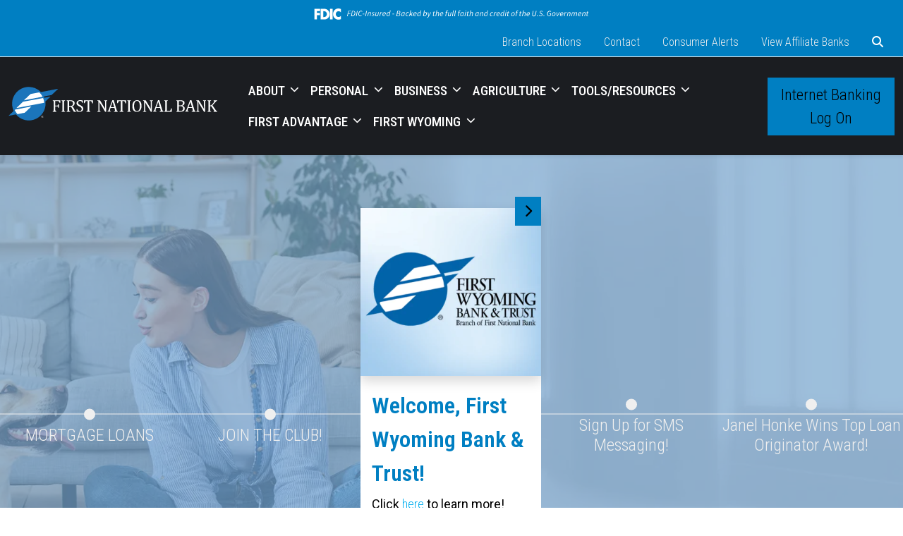

--- FILE ---
content_type: text/html; charset=UTF-8
request_url: https://www.firstnationalbanks.bank/co-sd/
body_size: 53468
content:
<!doctype html>
<html class="no-js bks-boot-root bks-loading" dir="ltr" lang="en-US" prefix="og: https://ogp.me/ns#">
<head>
  <meta charset="utf-8" />
  <meta name="viewport" content="width=device-width, initial-scale=1.0" />
  
  <!-- Google tag (gtag.js) -->
<script async src="https://www.googletagmanager.com/gtag/js?id=G-8PN108C5TJ"></script>
<script>
  window.dataLayer = window.dataLayer || [];
  function gtag(){dataLayer.push(arguments);}
  gtag('js', new Date());

  gtag('config', 'G-8PN108C5TJ');
</script>  	<style>img:is([sizes="auto" i], [sizes^="auto," i]) { contain-intrinsic-size: 3000px 1500px }</style>
	
		<!-- All in One SEO Pro 4.8.8 - aioseo.com -->
		<title>Home | First National Bank - Colorado, South Dakota</title><link rel="preload" as="image" href="https://www.firstnationalbanks.bank/co-sd/wp-content/uploads/2023/10/img_1606929778156_670.jpg" fetchpriority="high">
	<meta name="robots" content="max-image-preview:large" />
	<link rel="canonical" href="https://www.firstnationalbanks.bank/co-sd/" />
	<meta name="generator" content="All in One SEO Pro (AIOSEO) 4.8.8" />
		<meta property="og:locale" content="en_US" />
		<meta property="og:site_name" content="First National Bank - Colorado, South Dakota |" />
		<meta property="og:type" content="article" />
		<meta property="og:title" content="Home | First National Bank - Colorado, South Dakota" />
		<meta property="og:url" content="https://www.firstnationalbanks.bank/co-sd/" />
		<meta property="article:published_time" content="2023-03-21T20:59:54+00:00" />
		<meta property="article:modified_time" content="2025-08-06T16:30:47+00:00" />
		<meta name="twitter:card" content="summary" />
		<meta name="twitter:title" content="Home | First National Bank - Colorado, South Dakota" />
		<script type="application/ld+json" class="aioseo-schema">
			{"@context":"https:\/\/schema.org","@graph":[{"@type":"BreadcrumbList","@id":"https:\/\/www.firstnationalbanks.bank\/co-sd\/#breadcrumblist","itemListElement":[{"@type":"ListItem","@id":"https:\/\/www.firstnationalbanks.bank\/co-sd#listItem","position":1,"name":"Home"}]},{"@type":"Organization","@id":"https:\/\/www.firstnationalbanks.bank\/co-sd\/#organization","name":"First National Bank - Colorado, South Dakota","url":"https:\/\/www.firstnationalbanks.bank\/co-sd\/"},{"@type":"WebPage","@id":"https:\/\/www.firstnationalbanks.bank\/co-sd\/#webpage","url":"https:\/\/www.firstnationalbanks.bank\/co-sd\/","name":"Home | First National Bank - Colorado, South Dakota","inLanguage":"en-US","isPartOf":{"@id":"https:\/\/www.firstnationalbanks.bank\/co-sd\/#website"},"breadcrumb":{"@id":"https:\/\/www.firstnationalbanks.bank\/co-sd\/#breadcrumblist"},"datePublished":"2023-03-21T20:59:54-06:00","dateModified":"2025-08-06T10:30:47-06:00"},{"@type":"WebSite","@id":"https:\/\/www.firstnationalbanks.bank\/co-sd\/#website","url":"https:\/\/www.firstnationalbanks.bank\/co-sd\/","name":"BankSITE\u00ae","inLanguage":"en-US","publisher":{"@id":"https:\/\/www.firstnationalbanks.bank\/co-sd\/#organization"}}]}
		</script>
		<!-- All in One SEO Pro -->

		 <link rel="icon" type="image/png" sizes="32x32" href="https://www.firstnationalbanks.bank/co-sd/wp-content/uploads/2023/10/logo.png">		 <link rel="icon" type="image/png" sizes="16x16" href="https://www.firstnationalbanks.bank/co-sd/wp-content/uploads/2023/10/logo.png">		<link rel='dns-prefetch' href='//ajax.googleapis.com' />

<style id='create-block-ea-blocks-style-inline-css' type='text/css'>
.wp-block-create-block-ea-blocks{background-color:#21759b;color:#fff;padding:2px}

</style>
<style id='ea-blocks-ea-fullcalendar-style-inline-css' type='text/css'>
.wp-block-create-block-ea-blocks{background-color:#21759b;color:#fff;padding:2px}

</style>
<link data-minify="1" rel='stylesheet' id='main-css' href='https://www.firstnationalbanks.bank/co-sd/wp-content/cache/min/1/co-sd/wp-content/themes/banksite-theme/assets/css/main.css?ver=1765580350' type='text/css' media='all' />
<style id='main-inline-css' type='text/css'>
:root {--bs-primary: #007fc2;--bs-secondary: #384955;--bs-tertiary: #9caebc;--bs-quaternary: #733700;--bs-quinary: #a85188;--bs-senary: #74a5d3;--bs-light: #efefef;--bs-dark: #1b1d21;--bs-success: #005555;--bs-info: #008080;--bs-warning: #ff5500;--bs-blue: #0d6efd;--bs-indigo: #6610f2;--bs-purple: #6f42c1;--bs-pink: #d63384;--bs-red: #dc3545;--bs-orange: #fd7e14;--bs-yellow: #ffc107;--bs-green: #198754;--bs-teal: #20c997;--bs-cyan: #0dcaf0;--bs-white: #ffffff;--bs-bodybgcol: #ffffff;}
</style>
<link data-minify="1" rel='stylesheet' id='style-css' href='https://www.firstnationalbanks.bank/co-sd/wp-content/cache/min/1/co-sd/wp-content/themes/banksite-theme/style.css?ver=1765580350' type='text/css' media='all' />
<style id='style-inline-css' type='text/css'>
.modal-dialog .ob-tabs button{
    font-size:18px !important;
}
#onlineBankingModal .modal-dialog .modal-header h1{
    font-size:22px !important;
}
#onlineBankingModal .form-label, #onlineBankingModal .form-control{
    font-size:15px !important;
}
#onlineBankingModal .tab-content .position-absolute.w-100.h-100{
    justify-content: flex-start !important;
}
@media (max-width: 767px){
    .bks-boot-root .top-bar a.nav-link{
        padding-left:5px;
        padding-right:5px;
    }
}
</style>
<link data-minify="1" rel='stylesheet' id='fontawesome-css' href='https://www.firstnationalbanks.bank/co-sd/wp-content/cache/min/1/co-sd/wp-content/themes/banksite-theme/fontawesome/css/all.min.css?ver=1765580351' type='text/css' media='all' />
<style id='global-styles-inline-css' type='text/css'>
:root{--wp--preset--aspect-ratio--square: 1;--wp--preset--aspect-ratio--4-3: 4/3;--wp--preset--aspect-ratio--3-4: 3/4;--wp--preset--aspect-ratio--3-2: 3/2;--wp--preset--aspect-ratio--2-3: 2/3;--wp--preset--aspect-ratio--16-9: 16/9;--wp--preset--aspect-ratio--9-16: 9/16;--wp--preset--color--black: #000000;--wp--preset--color--cyan-bluish-gray: #abb8c3;--wp--preset--color--white: #ffffff;--wp--preset--color--pale-pink: #f78da7;--wp--preset--color--vivid-red: #cf2e2e;--wp--preset--color--luminous-vivid-orange: #ff6900;--wp--preset--color--luminous-vivid-amber: #fcb900;--wp--preset--color--light-green-cyan: #7bdcb5;--wp--preset--color--vivid-green-cyan: #00d084;--wp--preset--color--pale-cyan-blue: #8ed1fc;--wp--preset--color--vivid-cyan-blue: #0693e3;--wp--preset--color--vivid-purple: #9b51e0;--wp--preset--color--bks-primary: var(--bs-primary);--wp--preset--color--bks-secondary: var(--bs-secondary);--wp--preset--color--bks-tertiary: var(--bs-tertiary);--wp--preset--color--bks-quaternary: var(--bs-quaternary);--wp--preset--color--bks-quinary: var(--bs-quinary);--wp--preset--color--bks-senary: var(--bs-senary);--wp--preset--color--bks-light: var(--bs-light);--wp--preset--color--bks-dark: var(--bs-dark);--wp--preset--color--bks-success: #005555;--wp--preset--color--bks-info: #008080;--wp--preset--color--bks-warning: #ff5500;--wp--preset--color--bks-blue: #002d59;--wp--preset--color--bks-indigo: #6610f2;--wp--preset--color--bks-purple: #6f42c1;--wp--preset--color--bks-pink: #d63384;--wp--preset--color--bks-red: #dc3545;--wp--preset--color--bks-orange: #ff5500;--wp--preset--color--bks-yellow: #ffc107;--wp--preset--color--bks-green: #198754;--wp--preset--color--bks-teal: #20c997;--wp--preset--color--bks-cyan: #0dcaf0;--wp--preset--color--bks-white: #ffffff;--wp--preset--color--bks-bodybgcol: #ffffff;--wp--preset--gradient--vivid-cyan-blue-to-vivid-purple: linear-gradient(135deg,rgba(6,147,227,1) 0%,rgb(155,81,224) 100%);--wp--preset--gradient--light-green-cyan-to-vivid-green-cyan: linear-gradient(135deg,rgb(122,220,180) 0%,rgb(0,208,130) 100%);--wp--preset--gradient--luminous-vivid-amber-to-luminous-vivid-orange: linear-gradient(135deg,rgba(252,185,0,1) 0%,rgba(255,105,0,1) 100%);--wp--preset--gradient--luminous-vivid-orange-to-vivid-red: linear-gradient(135deg,rgba(255,105,0,1) 0%,rgb(207,46,46) 100%);--wp--preset--gradient--very-light-gray-to-cyan-bluish-gray: linear-gradient(135deg,rgb(238,238,238) 0%,rgb(169,184,195) 100%);--wp--preset--gradient--cool-to-warm-spectrum: linear-gradient(135deg,rgb(74,234,220) 0%,rgb(151,120,209) 20%,rgb(207,42,186) 40%,rgb(238,44,130) 60%,rgb(251,105,98) 80%,rgb(254,248,76) 100%);--wp--preset--gradient--blush-light-purple: linear-gradient(135deg,rgb(255,206,236) 0%,rgb(152,150,240) 100%);--wp--preset--gradient--blush-bordeaux: linear-gradient(135deg,rgb(254,205,165) 0%,rgb(254,45,45) 50%,rgb(107,0,62) 100%);--wp--preset--gradient--luminous-dusk: linear-gradient(135deg,rgb(255,203,112) 0%,rgb(199,81,192) 50%,rgb(65,88,208) 100%);--wp--preset--gradient--pale-ocean: linear-gradient(135deg,rgb(255,245,203) 0%,rgb(182,227,212) 50%,rgb(51,167,181) 100%);--wp--preset--gradient--electric-grass: linear-gradient(135deg,rgb(202,248,128) 0%,rgb(113,206,126) 100%);--wp--preset--gradient--midnight: linear-gradient(135deg,rgb(2,3,129) 0%,rgb(40,116,252) 100%);--wp--preset--font-size--small: 13px;--wp--preset--font-size--medium: 20px;--wp--preset--font-size--large: 36px;--wp--preset--font-size--x-large: 42px;--wp--preset--spacing--20: 0.44rem;--wp--preset--spacing--30: 0.67rem;--wp--preset--spacing--40: 1rem;--wp--preset--spacing--50: 1.5rem;--wp--preset--spacing--60: 2.25rem;--wp--preset--spacing--70: 3.38rem;--wp--preset--spacing--80: 5.06rem;--wp--preset--shadow--natural: 6px 6px 9px rgba(0, 0, 0, 0.2);--wp--preset--shadow--deep: 12px 12px 50px rgba(0, 0, 0, 0.4);--wp--preset--shadow--sharp: 6px 6px 0px rgba(0, 0, 0, 0.2);--wp--preset--shadow--outlined: 6px 6px 0px -3px rgba(255, 255, 255, 1), 6px 6px rgba(0, 0, 0, 1);--wp--preset--shadow--crisp: 6px 6px 0px rgba(0, 0, 0, 1);--wp--preset--shadow--sm-below: 0 1px 3px 0 rgba(0, 0, 0, 0.1), 0 1px 2px 0 rgba(0, 0, 0, 0.06);--wp--preset--shadow--md-below: 0 4px 10px 0 rgba(0, 0, 0, 0.3);--wp--preset--shadow--lg-below: 0 8px 15px 0 rgba(0, 0, 0, 0.3);--wp--preset--shadow--sm-above: 0 -1px 3px 0 rgba(0, 0, 0, 0.1), 0 -1px 2px 0 rgba(0, 0, 0, 0.06);--wp--preset--shadow--md-above: 0 -4px 10px 0 rgba(0, 0, 0, 0.3);--wp--preset--shadow--lg-above: 0 -8px 15px 0 rgba(0, 0, 0, 0.3);--wp--preset--shadow--sm-all: 0 1px 3px 0 rgba(0, 0, 0, 0.1), 0 -1px 3px 0 rgba(0, 0, 0, 0.1), 1px 0 3px 0 rgba(0, 0, 0, 0.1), -1px 0 3px 0 rgba(0, 0, 0, 0.1);--wp--preset--shadow--md-all: 0 4px 10px 0 rgba(0, 0, 0, 0.3), 0 -4px 10px 0 rgba(0, 0, 0, 0.3), 4px 0 10px 0 rgba(0, 0, 0, 0.3), -4px 0 10px 0 rgba(0, 0, 0, 0.3);--wp--preset--shadow--lg-all: 0 8px 15px 0 rgba(0, 0, 0, 0.3), 0 -8px 15px 0 rgba(0, 0, 0, 0.3), 8px 0 15px 0 rgba(0, 0, 0, 0.3), -8px 0 15px 0 rgba(0, 0, 0, 0.3);}:root { --wp--style--global--content-size: 1320px;--wp--style--global--wide-size: 100%; }:where(body) { margin: 0; }.wp-site-blocks > .alignleft { float: left; margin-right: 2em; }.wp-site-blocks > .alignright { float: right; margin-left: 2em; }.wp-site-blocks > .aligncenter { justify-content: center; margin-left: auto; margin-right: auto; }:where(.wp-site-blocks) > * { margin-block-start: 24px; margin-block-end: 0; }:where(.wp-site-blocks) > :first-child { margin-block-start: 0; }:where(.wp-site-blocks) > :last-child { margin-block-end: 0; }:root { --wp--style--block-gap: 24px; }:root :where(.is-layout-flow) > :first-child{margin-block-start: 0;}:root :where(.is-layout-flow) > :last-child{margin-block-end: 0;}:root :where(.is-layout-flow) > *{margin-block-start: 24px;margin-block-end: 0;}:root :where(.is-layout-constrained) > :first-child{margin-block-start: 0;}:root :where(.is-layout-constrained) > :last-child{margin-block-end: 0;}:root :where(.is-layout-constrained) > *{margin-block-start: 24px;margin-block-end: 0;}:root :where(.is-layout-flex){gap: 24px;}:root :where(.is-layout-grid){gap: 24px;}.is-layout-flow > .alignleft{float: left;margin-inline-start: 0;margin-inline-end: 2em;}.is-layout-flow > .alignright{float: right;margin-inline-start: 2em;margin-inline-end: 0;}.is-layout-flow > .aligncenter{margin-left: auto !important;margin-right: auto !important;}.is-layout-constrained > .alignleft{float: left;margin-inline-start: 0;margin-inline-end: 2em;}.is-layout-constrained > .alignright{float: right;margin-inline-start: 2em;margin-inline-end: 0;}.is-layout-constrained > .aligncenter{margin-left: auto !important;margin-right: auto !important;}.is-layout-constrained > :where(:not(.alignleft):not(.alignright):not(.alignfull)){max-width: var(--wp--style--global--content-size);margin-left: auto !important;margin-right: auto !important;}.is-layout-constrained > .alignwide{max-width: var(--wp--style--global--wide-size);}body .is-layout-flex{display: flex;}.is-layout-flex{flex-wrap: wrap;align-items: center;}.is-layout-flex > :is(*, div){margin: 0;}body .is-layout-grid{display: grid;}.is-layout-grid > :is(*, div){margin: 0;}body{padding-top: 0px;padding-right: 0px;padding-bottom: 0px;padding-left: 0px;}a:where(:not(.wp-element-button)){text-decoration: false;}:root :where(.wp-element-button, .wp-block-button__link){background-color: #32373c;border-width: 0;color: #fff;font-family: inherit;font-size: inherit;line-height: inherit;padding: calc(0.667em + 2px) calc(1.333em + 2px);text-decoration: none;}.has-black-color{color: var(--wp--preset--color--black) !important;}.has-cyan-bluish-gray-color{color: var(--wp--preset--color--cyan-bluish-gray) !important;}.has-white-color{color: var(--wp--preset--color--white) !important;}.has-pale-pink-color{color: var(--wp--preset--color--pale-pink) !important;}.has-vivid-red-color{color: var(--wp--preset--color--vivid-red) !important;}.has-luminous-vivid-orange-color{color: var(--wp--preset--color--luminous-vivid-orange) !important;}.has-luminous-vivid-amber-color{color: var(--wp--preset--color--luminous-vivid-amber) !important;}.has-light-green-cyan-color{color: var(--wp--preset--color--light-green-cyan) !important;}.has-vivid-green-cyan-color{color: var(--wp--preset--color--vivid-green-cyan) !important;}.has-pale-cyan-blue-color{color: var(--wp--preset--color--pale-cyan-blue) !important;}.has-vivid-cyan-blue-color{color: var(--wp--preset--color--vivid-cyan-blue) !important;}.has-vivid-purple-color{color: var(--wp--preset--color--vivid-purple) !important;}.has-bks-primary-color{color: var(--wp--preset--color--bks-primary) !important;}.has-bks-secondary-color{color: var(--wp--preset--color--bks-secondary) !important;}.has-bks-tertiary-color{color: var(--wp--preset--color--bks-tertiary) !important;}.has-bks-quaternary-color{color: var(--wp--preset--color--bks-quaternary) !important;}.has-bks-quinary-color{color: var(--wp--preset--color--bks-quinary) !important;}.has-bks-senary-color{color: var(--wp--preset--color--bks-senary) !important;}.has-bks-light-color{color: var(--wp--preset--color--bks-light) !important;}.has-bks-dark-color{color: var(--wp--preset--color--bks-dark) !important;}.has-bks-success-color{color: var(--wp--preset--color--bks-success) !important;}.has-bks-info-color{color: var(--wp--preset--color--bks-info) !important;}.has-bks-warning-color{color: var(--wp--preset--color--bks-warning) !important;}.has-bks-blue-color{color: var(--wp--preset--color--bks-blue) !important;}.has-bks-indigo-color{color: var(--wp--preset--color--bks-indigo) !important;}.has-bks-purple-color{color: var(--wp--preset--color--bks-purple) !important;}.has-bks-pink-color{color: var(--wp--preset--color--bks-pink) !important;}.has-bks-red-color{color: var(--wp--preset--color--bks-red) !important;}.has-bks-orange-color{color: var(--wp--preset--color--bks-orange) !important;}.has-bks-yellow-color{color: var(--wp--preset--color--bks-yellow) !important;}.has-bks-green-color{color: var(--wp--preset--color--bks-green) !important;}.has-bks-teal-color{color: var(--wp--preset--color--bks-teal) !important;}.has-bks-cyan-color{color: var(--wp--preset--color--bks-cyan) !important;}.has-bks-white-color{color: var(--wp--preset--color--bks-white) !important;}.has-bks-bodybgcol-color{color: var(--wp--preset--color--bks-bodybgcol) !important;}.has-black-background-color{background-color: var(--wp--preset--color--black) !important;}.has-cyan-bluish-gray-background-color{background-color: var(--wp--preset--color--cyan-bluish-gray) !important;}.has-white-background-color{background-color: var(--wp--preset--color--white) !important;}.has-pale-pink-background-color{background-color: var(--wp--preset--color--pale-pink) !important;}.has-vivid-red-background-color{background-color: var(--wp--preset--color--vivid-red) !important;}.has-luminous-vivid-orange-background-color{background-color: var(--wp--preset--color--luminous-vivid-orange) !important;}.has-luminous-vivid-amber-background-color{background-color: var(--wp--preset--color--luminous-vivid-amber) !important;}.has-light-green-cyan-background-color{background-color: var(--wp--preset--color--light-green-cyan) !important;}.has-vivid-green-cyan-background-color{background-color: var(--wp--preset--color--vivid-green-cyan) !important;}.has-pale-cyan-blue-background-color{background-color: var(--wp--preset--color--pale-cyan-blue) !important;}.has-vivid-cyan-blue-background-color{background-color: var(--wp--preset--color--vivid-cyan-blue) !important;}.has-vivid-purple-background-color{background-color: var(--wp--preset--color--vivid-purple) !important;}.has-bks-primary-background-color{background-color: var(--wp--preset--color--bks-primary) !important;}.has-bks-secondary-background-color{background-color: var(--wp--preset--color--bks-secondary) !important;}.has-bks-tertiary-background-color{background-color: var(--wp--preset--color--bks-tertiary) !important;}.has-bks-quaternary-background-color{background-color: var(--wp--preset--color--bks-quaternary) !important;}.has-bks-quinary-background-color{background-color: var(--wp--preset--color--bks-quinary) !important;}.has-bks-senary-background-color{background-color: var(--wp--preset--color--bks-senary) !important;}.has-bks-light-background-color{background-color: var(--wp--preset--color--bks-light) !important;}.has-bks-dark-background-color{background-color: var(--wp--preset--color--bks-dark) !important;}.has-bks-success-background-color{background-color: var(--wp--preset--color--bks-success) !important;}.has-bks-info-background-color{background-color: var(--wp--preset--color--bks-info) !important;}.has-bks-warning-background-color{background-color: var(--wp--preset--color--bks-warning) !important;}.has-bks-blue-background-color{background-color: var(--wp--preset--color--bks-blue) !important;}.has-bks-indigo-background-color{background-color: var(--wp--preset--color--bks-indigo) !important;}.has-bks-purple-background-color{background-color: var(--wp--preset--color--bks-purple) !important;}.has-bks-pink-background-color{background-color: var(--wp--preset--color--bks-pink) !important;}.has-bks-red-background-color{background-color: var(--wp--preset--color--bks-red) !important;}.has-bks-orange-background-color{background-color: var(--wp--preset--color--bks-orange) !important;}.has-bks-yellow-background-color{background-color: var(--wp--preset--color--bks-yellow) !important;}.has-bks-green-background-color{background-color: var(--wp--preset--color--bks-green) !important;}.has-bks-teal-background-color{background-color: var(--wp--preset--color--bks-teal) !important;}.has-bks-cyan-background-color{background-color: var(--wp--preset--color--bks-cyan) !important;}.has-bks-white-background-color{background-color: var(--wp--preset--color--bks-white) !important;}.has-bks-bodybgcol-background-color{background-color: var(--wp--preset--color--bks-bodybgcol) !important;}.has-black-border-color{border-color: var(--wp--preset--color--black) !important;}.has-cyan-bluish-gray-border-color{border-color: var(--wp--preset--color--cyan-bluish-gray) !important;}.has-white-border-color{border-color: var(--wp--preset--color--white) !important;}.has-pale-pink-border-color{border-color: var(--wp--preset--color--pale-pink) !important;}.has-vivid-red-border-color{border-color: var(--wp--preset--color--vivid-red) !important;}.has-luminous-vivid-orange-border-color{border-color: var(--wp--preset--color--luminous-vivid-orange) !important;}.has-luminous-vivid-amber-border-color{border-color: var(--wp--preset--color--luminous-vivid-amber) !important;}.has-light-green-cyan-border-color{border-color: var(--wp--preset--color--light-green-cyan) !important;}.has-vivid-green-cyan-border-color{border-color: var(--wp--preset--color--vivid-green-cyan) !important;}.has-pale-cyan-blue-border-color{border-color: var(--wp--preset--color--pale-cyan-blue) !important;}.has-vivid-cyan-blue-border-color{border-color: var(--wp--preset--color--vivid-cyan-blue) !important;}.has-vivid-purple-border-color{border-color: var(--wp--preset--color--vivid-purple) !important;}.has-bks-primary-border-color{border-color: var(--wp--preset--color--bks-primary) !important;}.has-bks-secondary-border-color{border-color: var(--wp--preset--color--bks-secondary) !important;}.has-bks-tertiary-border-color{border-color: var(--wp--preset--color--bks-tertiary) !important;}.has-bks-quaternary-border-color{border-color: var(--wp--preset--color--bks-quaternary) !important;}.has-bks-quinary-border-color{border-color: var(--wp--preset--color--bks-quinary) !important;}.has-bks-senary-border-color{border-color: var(--wp--preset--color--bks-senary) !important;}.has-bks-light-border-color{border-color: var(--wp--preset--color--bks-light) !important;}.has-bks-dark-border-color{border-color: var(--wp--preset--color--bks-dark) !important;}.has-bks-success-border-color{border-color: var(--wp--preset--color--bks-success) !important;}.has-bks-info-border-color{border-color: var(--wp--preset--color--bks-info) !important;}.has-bks-warning-border-color{border-color: var(--wp--preset--color--bks-warning) !important;}.has-bks-blue-border-color{border-color: var(--wp--preset--color--bks-blue) !important;}.has-bks-indigo-border-color{border-color: var(--wp--preset--color--bks-indigo) !important;}.has-bks-purple-border-color{border-color: var(--wp--preset--color--bks-purple) !important;}.has-bks-pink-border-color{border-color: var(--wp--preset--color--bks-pink) !important;}.has-bks-red-border-color{border-color: var(--wp--preset--color--bks-red) !important;}.has-bks-orange-border-color{border-color: var(--wp--preset--color--bks-orange) !important;}.has-bks-yellow-border-color{border-color: var(--wp--preset--color--bks-yellow) !important;}.has-bks-green-border-color{border-color: var(--wp--preset--color--bks-green) !important;}.has-bks-teal-border-color{border-color: var(--wp--preset--color--bks-teal) !important;}.has-bks-cyan-border-color{border-color: var(--wp--preset--color--bks-cyan) !important;}.has-bks-white-border-color{border-color: var(--wp--preset--color--bks-white) !important;}.has-bks-bodybgcol-border-color{border-color: var(--wp--preset--color--bks-bodybgcol) !important;}.has-vivid-cyan-blue-to-vivid-purple-gradient-background{background: var(--wp--preset--gradient--vivid-cyan-blue-to-vivid-purple) !important;}.has-light-green-cyan-to-vivid-green-cyan-gradient-background{background: var(--wp--preset--gradient--light-green-cyan-to-vivid-green-cyan) !important;}.has-luminous-vivid-amber-to-luminous-vivid-orange-gradient-background{background: var(--wp--preset--gradient--luminous-vivid-amber-to-luminous-vivid-orange) !important;}.has-luminous-vivid-orange-to-vivid-red-gradient-background{background: var(--wp--preset--gradient--luminous-vivid-orange-to-vivid-red) !important;}.has-very-light-gray-to-cyan-bluish-gray-gradient-background{background: var(--wp--preset--gradient--very-light-gray-to-cyan-bluish-gray) !important;}.has-cool-to-warm-spectrum-gradient-background{background: var(--wp--preset--gradient--cool-to-warm-spectrum) !important;}.has-blush-light-purple-gradient-background{background: var(--wp--preset--gradient--blush-light-purple) !important;}.has-blush-bordeaux-gradient-background{background: var(--wp--preset--gradient--blush-bordeaux) !important;}.has-luminous-dusk-gradient-background{background: var(--wp--preset--gradient--luminous-dusk) !important;}.has-pale-ocean-gradient-background{background: var(--wp--preset--gradient--pale-ocean) !important;}.has-electric-grass-gradient-background{background: var(--wp--preset--gradient--electric-grass) !important;}.has-midnight-gradient-background{background: var(--wp--preset--gradient--midnight) !important;}.has-small-font-size{font-size: var(--wp--preset--font-size--small) !important;}.has-medium-font-size{font-size: var(--wp--preset--font-size--medium) !important;}.has-large-font-size{font-size: var(--wp--preset--font-size--large) !important;}.has-x-large-font-size{font-size: var(--wp--preset--font-size--x-large) !important;}
:root :where(.wp-block-pullquote){font-size: 1.5em;line-height: 1.6;}
</style>
<link data-minify="1" rel='stylesheet' id='fdic-badge-styles-css' href='https://www.firstnationalbanks.bank/co-sd/wp-content/cache/min/1/co-sd/wp-content/plugins/FDIC-badge/css/fdic-badge-styles.css?ver=1765580351' type='text/css' media='all' />
<link data-minify="1" rel='stylesheet' id='banksite-alert-banner-css' href='https://www.firstnationalbanks.bank/co-sd/wp-content/cache/min/1/co-sd/wp-content/plugins/banksite-alert-banner/public/css/banksite-alert-banner-public.css?ver=1765580351' type='text/css' media='all' />
<link data-minify="1" rel='stylesheet' id='wp-polls-css' href='https://www.firstnationalbanks.bank/co-sd/wp-content/cache/min/1/co-sd/wp-content/plugins/wp-polls/polls-css.css?ver=1765580351' type='text/css' media='all' />
<style id='wp-polls-inline-css' type='text/css'>
.wp-polls .pollbar {
	margin: 1px;
	font-size: 6px;
	line-height: 8px;
	height: 8px;
	background-image: url('https://www.firstnationalbanks.bank/co-sd/wp-content/plugins/wp-polls/images/default/pollbg.gif');
	border: 1px solid #c8c8c8;
}

</style>
<link data-minify="1" rel='stylesheet' id='swiper-css' href='https://www.firstnationalbanks.bank/co-sd/wp-content/cache/min/1/co-sd/wp-content/themes/banksite-theme/assets/css/swiper.min.css?ver=1765580351' type='text/css' media='all' />
<link rel='stylesheet' id='owl-carousel-css' href='https://www.firstnationalbanks.bank/co-sd/wp-content/themes/banksite-theme/assets/css/owl.carousel.min.css?ver=1.1.45' type='text/css' media='all' />
<link rel='stylesheet' id='animate-css' href='https://www.firstnationalbanks.bank/co-sd/wp-content/themes/banksite-theme/assets/css/animate.min.css?ver=1.1.45' type='text/css' media='all' />
<link data-minify="1" rel='stylesheet' id='bks-footer-icons-css' href='https://www.firstnationalbanks.bank/co-sd/wp-content/cache/min/1/co-sd/wp-content/themes/banksite-theme/assets/fonts/footer-icons.css?ver=1765580351' type='text/css' media='' />
<link data-minify="1" rel='stylesheet' id='tablepress-default-css' href='https://www.firstnationalbanks.bank/co-sd/wp-content/cache/min/1/co-sd/wp-content/plugins/tablepress/css/build/default.css?ver=1765580351' type='text/css' media='all' />
<script type="text/javascript" src="https://ajax.googleapis.com/ajax/libs/webfont/1.6.26/webfont.js?ver=6.8.3" id="webfont-js"></script>
<script type="text/javascript" id="webfont-js-after">
/* <![CDATA[ */
WebFont.load({ google: {families: ["Roboto Condensed:100,200,300,400,500,600,700,800,900","Roboto:100,200,300,400,500,600,700,800,900&display=swap"]}});
/* ]]> */
</script>
<script type="text/javascript" src="https://www.firstnationalbanks.bank/co-sd/wp-content/plugins/shortcode-for-current-date/dist/script.js?ver=6.8.3" id="shortcode-for-current-date-script-js" defer></script>
<script type="text/javascript" src="https://www.firstnationalbanks.bank/co-sd/wp-includes/js/jquery/jquery.min.js?ver=3.7.1" id="jquery-core-js" defer></script>
<script type="text/javascript" src="https://www.firstnationalbanks.bank/co-sd/wp-includes/js/jquery/jquery-migrate.min.js?ver=3.4.1" id="jquery-migrate-js" defer></script>
<script type="text/javascript" id="banksite-alert-banner-js-extra">
/* <![CDATA[ */
var wp_ajax = {"ajax_url":"https:\/\/www.firstnationalbanks.bank\/co-sd\/wp-admin\/admin-ajax.php","_nonce":"4aeb9a2b19","current_id":"883"};
/* ]]> */
</script>
<script type="text/javascript" src="https://www.firstnationalbanks.bank/co-sd/wp-content/plugins/banksite-alert-banner/public/js/banksite-alert-banner-public.js?ver=1.2.0" id="banksite-alert-banner-js" defer></script>
<script type="text/javascript" src="https://www.firstnationalbanks.bank/co-sd/wp-content/themes/banksite-theme/assets/js/bootstrap.bundle.min.js?ver=1.1.45" id="mainjs-js" defer></script>
<script type="text/javascript" src="https://www.firstnationalbanks.bank/co-sd/wp-content/plugins/banksite-external-links/js/external-link.js?ver=6.8.3" id="banksite-external-links-js" defer></script>
		<script>
			var no_popup = '["theformsgroup.net","firstnationalbanks.com"]';
		</script>
		<style id="tablepress-dynamic-css"></style> 
</head>
<body class="home wp-singular page-template-default page page-id-883 wp-theme-banksite-theme" id="co-sd">
<div class="fdic-badge-wrapper fdic_sticky" style="background-color: #007fc2;"><div class="container" ><img src="https://www.firstnationalbanks.bank/co-sd/wp-content/plugins/FDIC-badge/images/fdic-digital-sign-white.svg" alt="FDIC Badge"></div></div>
<style>
	
	.bks-boot-root .navbar{
		--bs-navbar-color: var(--bs-white);
		--bs-navbar-hover-color: var(--bs-primary);
		--bs-navbar-active-color: var(--bs-primary);
		--bs-navbar-nav-link-padding-x:0.5rem;
		--bs-navbar-toggler-padding-y: 0.25rem;
   
	}
	.top-bar ul{
		background: var(--bs-primary)		
	}
	.bks-boot-root .top-bar a.nav-link{
		font-size: 16px;
		font-weight: 300;
	}
	
	.bks-boot-root .top-bar a.nav-link, .bks-boot-root .header-ob-widget a{
		color: var(--bs-light);
	}
	.bks-boot-root .top-bar a.nav-link:hover, 
	.bks-boot-root .header-ob-widget a:hover,
	.bks-boot-root .top-bar a.nav-link:focus, 
	.bks-boot-root .header-ob-widget a:focus{
		color: var(--bs-white);
	}
	.bks-boot-root .dropdown-menu{
		--bs-dropdown-bg: var(--bs-primary);
		--bs-dropdown-color: var(--bs-white);
		--bs-dropdown-link-color: var(--bs-white);
		--bs-dropdown-link-hover-color: var(--bs-dark);
	    --bs-dropdown-link-hover-bg: var(--bs-primary);
	    --bs-dropdown-link-active-color: var(--bs-dark);
	    --bs-dropdown-link-active-bg: var(--bs-primary);
	    --bs-dropdown-font-size: 18px;
	}
	
	
	
	.bks-boot-root .navbar .nav-link{
		font-size: 19px;
	}
	.bks-boot-root .dropdown-menu .dropdown-item{
		font-size: 18px;
	}
	
	.bks-boot-root .nav-link, .bks-boot-root .nav-link a, .bks-boot-root .navbar-nav{
		font-family: inherit, sans-serif;
		font-weight: 500;
	}
	.bks-boot-root .dropdown-item {
		font-family: inherit, sans-serif;
		font-weight: 500;
	}
	
	.bks-boot-root .floting-border:after{
		background-color: var(--bs-primary);
	}
	
	@media all and (min-width: 768px) {
		.bks-boot-root .navbar-main .navbar-nav .active-parent{
		    background-color: transparent;
			color: var(--bs-primary);
		}
		.bks-boot-root .navbar-main .nav-item:hover > a, .bks-boot-root .navbar-main .navbar-nav .nav-item:focus > a{
			 background-color: transparent;
			 color: var(--bs-primary);
		}
		.bks-boot-root .navbar .dropdown-menu{
			border-top:3px solid var(--bs-primary) !important;
			border-color: var(--bs-primary) !important;
		}
		.bks-boot-root .navbar .dropdown-menu .dropdown-menu{
			border: 0 !important;
		}
		
		.navbar-mega-float .navbar-nav li ul li ul a{
			font-size: 13px !important;
			border:0 !important;
		}
		.navbar-mega-table .navbar-nav li ul li ul a{
			font-size: 13px !important;
			
		}
		.bks-boot-root .navbar-mega-flex .sub-menu-description{
			font-size: 13px !important;
		}
		.bks-boot-root .fa-magnifying-glass, .bks-boot-root .fa-magnifying-glass:hover, .bks-boot-root .fa-magnifying-glass:focus{
			color:var(--bs-white) !important;
		}
		
	}
	@media (max-width: 767px) {
		.bks-boot-root .top-bar a.nav-link{
			font-size: 13px;
			font-weight: 300;
		}
		.bks-boot-root .dropdown-menu{
		    --bs-dropdown-link-hover-bg: transparent;
		}
		.bks-boot-root .dropdown-menu .dropdown-item{
			font-size: 13px;
		}
		
		.offcanvas.show .top-bar a{
			padding-left: 0;
			padding-right: 0;
		}
		.offcanvas-body{
			background: var(--bs-white) !important;
		}
		.bks-boot-root .nav-link.nav-bar-off-tog, .bks-boot-root .nav-link.nav-bar-off-tog:hover, .bks-boot-root .nav-link.nav-bar-off-tog:focus{
			color:var(--bs-white) !important;
		}
		.bks-boot-root .navbar-main .nav-link:hover, .bks-boot-root .navbar-main .nav-link:focus, .bks-boot-root .dropdown-item:hover, .bks-boot-root .dropdown-item:focus{
			color: var(--bs-primary) !important;
		}
		.bks-boot-root .navbar{
			--bs-navbar-color: var(--bs-dark);
			--bs-navbar-hover-color: var(--bs-primary);
			--bs-navbar-active-color: var(--bs-primary);
	   
		}
		.bks-boot-root .dropdown-menu, .bks-boot-root .dropdown-menu:not(.drop-down-menu-ob){
			--bs-dropdown-bg: var(--bs-white);
			--bs-dropdown-color: var(--bs-dark);
			--bs-dropdown-link-color: var(--bs-dark);
			--bs-dropdown-link-hover-color: var(--bs-primary);
		    --bs-dropdown-link-hover-bg: var(--bs-white);
		    --bs-dropdown-link-active-color: var(--bs-primary);
		    --bs-dropdown-link-active-bg: var(--bs-white);
		}
		
	}
</style>
<div class='sticky-md-top'>
   <div class="header-wrapper">
      <header class="header-3172 bg-primary">
	     <div class="border-bottom border-light"> 
         <div class="container-fluid">
	         <div class="row">
                  <div class="col-md-12">
		                  <div class="top-menu-wrapper d-flex justify-content-start justify-content-md-center justify-content-lg-end">
			                  <ul id="menu-header-top-right-menu" class="top-bar nav"><li id="menu-item-1000006243" class="menu-item menu-item-type-post_type menu-item-object-page menu-item-has-children menu-item-1000006243 nav-item"><a href="https://www.firstnationalbanks.bank/co-sd/convenient-locations/" class="nav-link">Branch Locations</a>
<ul class="sub-menu">
	<li id="menu-item-1000007423" class="menu-item menu-item-type-post_type menu-item-object-page menu-item-1000007423 nav-item"><a href="https://www.firstnationalbanks.bank/co-sd/branch/burns/" class="nav-link">Burns (First Wyoming Bank &#038; Trust)</a></li>
	<li id="menu-item-1000006489" class="menu-item menu-item-type-post_type menu-item-object-page menu-item-1000006489 nav-item"><a href="https://www.firstnationalbanks.bank/co-sd/branch/centennial/" class="nav-link">Centennial, CO</a></li>
	<li id="menu-item-1000007422" class="menu-item menu-item-type-post_type menu-item-object-page menu-item-1000007422 nav-item"><a href="https://www.firstnationalbanks.bank/co-sd/branch/cheyenne/" class="nav-link">Cheyenne (First Wyoming Bank &#038; Trust)</a></li>
	<li id="menu-item-1000006487" class="menu-item menu-item-type-post_type menu-item-object-page menu-item-1000006487 nav-item"><a href="https://www.firstnationalbanks.bank/co-sd/branch/fort-collins/" class="nav-link">Fort Collins, CO (First Advantage)</a></li>
	<li id="menu-item-1000006485" class="menu-item menu-item-type-post_type menu-item-object-page menu-item-1000006485 nav-item"><a href="https://www.firstnationalbanks.bank/co-sd/branch/fort-pierre/" class="nav-link">Fort Pierre, SD</a></li>
	<li id="menu-item-1000006486" class="menu-item menu-item-type-post_type menu-item-object-page menu-item-1000006486 nav-item"><a href="https://www.firstnationalbanks.bank/co-sd/branch/greeley/" class="nav-link">Greeley, CO (First Advantage)</a></li>
	<li id="menu-item-1000006484" class="menu-item menu-item-type-post_type menu-item-object-page menu-item-1000006484 nav-item"><a href="https://www.firstnationalbanks.bank/co-sd/branch/huron-main/" class="nav-link">Huron, SD &#8211; (Farmers and Merchants)</a></li>
	<li id="menu-item-1000006483" class="menu-item menu-item-type-post_type menu-item-object-page menu-item-1000006483 nav-item"><a href="https://www.firstnationalbanks.bank/co-sd/branch/lake-preston/" class="nav-link">Lake Preston, SD</a></li>
	<li id="menu-item-1000006482" class="menu-item menu-item-type-post_type menu-item-object-page menu-item-1000006482 nav-item"><a href="https://www.firstnationalbanks.bank/co-sd/branch/lead/" class="nav-link">Lead, SD</a></li>
	<li id="menu-item-1000006488" class="menu-item menu-item-type-post_type menu-item-object-page menu-item-1000006488 nav-item"><a href="https://www.firstnationalbanks.bank/co-sd/branch/loveland/" class="nav-link">Loveland, CO (First Advantage)</a></li>
	<li id="menu-item-1000006481" class="menu-item menu-item-type-post_type menu-item-object-page menu-item-1000006481 nav-item"><a href="https://www.firstnationalbanks.bank/co-sd/branch/mclaughlin/" class="nav-link">McLaughlin, SD</a></li>
	<li id="menu-item-1000006480" class="menu-item menu-item-type-post_type menu-item-object-page menu-item-1000006480 nav-item"><a href="https://www.firstnationalbanks.bank/co-sd/branch/midland/" class="nav-link">Midland, SD</a></li>
	<li id="menu-item-1000006479" class="menu-item menu-item-type-post_type menu-item-object-page menu-item-1000006479 nav-item"><a href="https://www.firstnationalbanks.bank/co-sd/branch/murdo/" class="nav-link">Murdo, SD</a></li>
	<li id="menu-item-1000006478" class="menu-item menu-item-type-post_type menu-item-object-page menu-item-1000006478 nav-item"><a href="https://www.firstnationalbanks.bank/co-sd/branch/newell/" class="nav-link">Newell, SD</a></li>
	<li id="menu-item-1000006973" class="menu-item menu-item-type-custom menu-item-object-custom menu-item-1000006973 nav-item"><a href="https://www.firstnationalbanks.bank/co-sd/branch/pierre/" class="nav-link">Pierre</a></li>
	<li id="menu-item-1000006972" class="menu-item menu-item-type-custom menu-item-object-custom menu-item-1000006972 nav-item"><a href="https://www.firstnationalbanks.bank/co-sd/branch/pierre-airport-road/" class="nav-link">Pierre Airport Road</a></li>
	<li id="menu-item-1000006475" class="menu-item menu-item-type-post_type menu-item-object-page menu-item-1000006475 nav-item"><a href="https://www.firstnationalbanks.bank/co-sd/branch/rapid-city/" class="nav-link">Rapid City, SD</a></li>
	<li id="menu-item-1000006474" class="menu-item menu-item-type-post_type menu-item-object-page menu-item-1000006474 nav-item"><a href="https://www.firstnationalbanks.bank/co-sd/branch/sturgis/" class="nav-link">Sturgis, SD</a></li>
</ul>
</li>
<li id="menu-item-1000005785" class="menu-item menu-item-type-post_type menu-item-object-page menu-item-1000005785 nav-item"><a href="https://www.firstnationalbanks.bank/co-sd/contact-us/" class="nav-link">Contact</a></li>
<li id="menu-item-1000006245" class="menu-item menu-item-type-post_type menu-item-object-page menu-item-1000006245 nav-item"><a href="https://www.firstnationalbanks.bank/co-sd/consumer-alerts/" class="nav-link">Consumer Alerts</a></li>
<li id="menu-item-1000006246" class="menu-item menu-item-type-custom menu-item-object-custom menu-item-1000006246 nav-item"><a href="https://www.firstnationalbanks.bank/co-sd/view-affiliate-locations/" class="nav-link">View Affiliate Banks</a></li>
</ul>		                  
		                       		                       	<ul class="top-bar nav justify-content-end">
			                      <li class="nav-item">
		                         	 <a class="nav-link" role="button" data-bs-toggle="offcanvas" data-bs-target="#offcanvasRight" href="#" aria-label="Search Icon"><i class="fa-solid fa-magnifying-glass"></i></a>
			                      </li>
		                       	</ul>
		                       		                  </div>
	                 
                  </div>
	         </div>
         </div>
	     </div>
         <div class="shadow-sm bg-dark">
	         <div class="container-fluid">
		         <div class="row align-items-center">
			         <div class="col-12 col-lg-3 pt-3 pb-3 logo-wrapper-3172">
				         <a aria-label="Logo" href="https://www.firstnationalbanks.bank/co-sd">
			                 			                 				                 		<span class="logo-svg-wrapper text-primary">
			                 			<?xml version="1.0" encoding="UTF-8"?>
<!-- Generator: Adobe Illustrator 23.0.2, SVG Export Plug-In . SVG Version: 6.00 Build 0)  -->
<svg xmlns="http://www.w3.org/2000/svg" xmlns:xlink="http://www.w3.org/1999/xlink" version="1.1" id="Layer_1" x="0px" y="0px" viewBox="0 0 810 129.9" style="enable-background:new 0 0 810 129.9;" xml:space="preserve">
<style type="text/css">
	.st0{fill:#FFFFFF;}
	.st1{fill:#1B75BB;}
</style>
<g>
	<g>
		<path class="st0" d="M127.2,115.4c0-2.4,1.9-4.3,4.3-4.3c2.4,0,4.3,1.9,4.3,4.3c0,2.4-1.9,4.3-4.3,4.3    C129.1,119.7,127.2,117.8,127.2,115.4z M135.3,115.4c0-2.1-1.7-3.8-3.8-3.8c-2.1,0-3.8,1.7-3.8,3.8c0,2.1,1.7,3.8,3.8,3.8    C133.6,119.2,135.3,117.5,135.3,115.4z M133.7,117.8H133l-1.4-2.2h-1.1v2.2h-0.6V113h2.1c0.4,0,0.8,0,1.2,0.2    c0.4,0.2,0.5,0.6,0.5,1c0,0.9-0.7,1.3-1.5,1.3L133.7,117.8z M131.4,115.1c0.7,0,1.7,0.1,1.7-0.9c0-0.7-0.7-0.8-1.3-0.8h-1.4v1.7    H131.4z"></path>
	</g>
	<g>
		<g>
			<path class="st1" d="M137.7,37l29.7-5.7L193,7.1l-67.3,12.9c0,0,0,0,0,0c-0.7-0.8-1.5-1.5-2.2-2.2c0,0,0,0,0,0     c-0.8-0.7-1.6-1.4-2.4-2.1c0,0,0,0,0,0c-0.8-0.7-1.6-1.3-2.4-2c0,0,0,0,0,0c-0.8-0.6-1.6-1.2-2.5-1.8c0,0-0.1,0-0.1-0.1     c-0.8-0.6-1.7-1.1-2.5-1.7c-0.1,0-0.1-0.1-0.2-0.1c-0.8-0.5-1.7-1-2.5-1.5c-0.1,0-0.2-0.1-0.2-0.1c-0.8-0.5-1.7-0.9-2.5-1.3     c-0.1-0.1-0.2-0.1-0.3-0.2c-0.8-0.4-1.7-0.8-2.5-1.2c-0.2-0.1-0.3-0.1-0.5-0.2c-0.8-0.3-1.6-0.7-2.4-1c-0.2-0.1-0.4-0.2-0.6-0.2     c-0.8-0.3-1.6-0.6-2.4-0.8c-0.2-0.1-0.5-0.2-0.7-0.2c-0.8-0.2-1.6-0.5-2.3-0.7c-0.3-0.1-0.5-0.2-0.8-0.2     c-0.8-0.2-1.5-0.4-2.3-0.5c-0.3-0.1-0.6-0.1-0.9-0.2c-0.7-0.2-1.5-0.3-2.3-0.4c-0.3-0.1-0.7-0.1-1-0.2c-0.7-0.1-1.5-0.2-2.3-0.3     c-0.4,0-0.7-0.1-1-0.1c-0.8-0.1-1.6-0.1-2.4-0.2c-0.3,0-0.7-0.1-1-0.1C81.3,0,80.2,0,79,0C43.2,0,14.1,29.1,14.1,64.9     c0,1.2,0,2.4,0.1,3.5c0,0.4,0.1,0.7,0.1,1.1c0.1,0.8,0.1,1.6,0.2,2.4c0,0.4,0.1,0.8,0.2,1.3c0.1,0.7,0.2,1.5,0.3,2.2     c0.1,0.4,0.2,0.9,0.2,1.3c0.1,0.7,0.3,1.4,0.4,2.2c0.1,0.4,0.2,0.8,0.3,1.2c0.2,0.7,0.4,1.5,0.6,2.2c0.1,0.4,0.2,0.8,0.3,1.1     c0.2,0.8,0.5,1.5,0.7,2.3c0.1,0.3,0.2,0.6,0.3,1c0.3,0.8,0.6,1.7,0.9,2.5c0.1,0.2,0.2,0.4,0.3,0.7c0.4,1,0.9,2.1,1.4,3.1L0,112.2     l29.2-5.6c0,0,0,0,0,0c0.7,0.8,1.4,1.7,2.2,2.5c0.1,0.1,0.2,0.2,0.3,0.4c0.7,0.7,1.3,1.4,2,2c0.2,0.2,0.3,0.3,0.5,0.5     c0.6,0.6,1.3,1.2,2,1.8c0.2,0.2,0.4,0.3,0.6,0.5c0.7,0.6,1.3,1.1,2,1.7c0.2,0.2,0.4,0.3,0.6,0.5c0.7,0.5,1.4,1.1,2.2,1.6     c0.2,0.1,0.4,0.3,0.6,0.4c0.8,0.6,1.6,1.1,2.5,1.6c0.1,0.1,0.2,0.2,0.4,0.2c2,1.2,4,2.3,6.1,3.3c0,0,0.1,0,0.1,0.1     c1,0.5,1.9,0.9,2.9,1.3c0.3,0.1,0.6,0.2,0.8,0.3c0.8,0.3,1.5,0.6,2.3,0.9c0.4,0.1,0.7,0.2,1.1,0.4c0.7,0.2,1.4,0.5,2.1,0.7     c0.4,0.1,0.8,0.2,1.2,0.4c0.7,0.2,1.4,0.4,2.1,0.5c0.4,0.1,0.9,0.2,1.3,0.3c0.7,0.1,1.4,0.3,2.1,0.4c0.4,0.1,0.9,0.2,1.3,0.2     c0.7,0.1,1.4,0.2,2.1,0.3c0.4,0.1,0.9,0.1,1.3,0.2c0.8,0.1,1.6,0.1,2.4,0.2c0.4,0,0.8,0.1,1.1,0.1c1.2,0.1,2.4,0.1,3.5,0.1     c35.9,0,64.9-29.1,64.9-64.9c0-0.9,0-1.8-0.1-2.8c0-0.4,0-0.8-0.1-1.2c0-0.4-0.1-0.7-0.1-1.1c-0.1-1.1-0.2-2.3-0.4-3.4     c0,0,0,0,0,0l20.4-19.3l-24.1,4.6c-0.6-1.6-1.2-3.1-1.9-4.6C137.7,37.1,137.7,37.1,137.7,37z"></path>
		</g>
		<g>
			<path class="st0" d="M59.8,51.9l72.5-13.9c-3.2-6.4-7.6-12.1-12.7-17l-34,6.5L59.8,51.9z"></path>
			<path class="st0" d="M30.6,82l107.5-20.5l0.5-0.5c-0.4-6.4-1.8-12.5-4.1-18.2L56.3,57.7L30.6,82z"></path>
			<path class="st0" d="M88.8,75.8L25.8,88l-1.6,1.6c2.7,5.9,6.3,11.3,10.6,16l28.4-5.5L88.8,75.8z"></path>
		</g>
	</g>
</g>
<g>
	<path class="st0" d="M201.4,52v9.8h-3.2c-0.5-1.5-0.9-2.7-1.4-3.6c-0.4-0.9-0.9-1.6-1.4-2.1c-0.5-0.5-1.1-0.8-1.7-1   s-1.5-0.3-2.6-0.3h-9.5v17.6h6.7c0.9,0,1.7-0.2,2.2-0.5c0.5-0.3,1-0.8,1.3-1.6c0.4-0.7,0.7-1.9,1-3.4h3v13.7h-3   c-0.3-1.5-0.7-2.6-1-3.3c-0.4-0.7-0.8-1.3-1.3-1.6c-0.5-0.3-1.3-0.5-2.2-0.5h-6.7V88c0,1.3,0.1,2.3,0.2,3.1s0.4,1.4,0.7,1.8   c0.3,0.5,0.8,0.8,1.4,1s1.3,0.4,2.2,0.6v1.6h-14.4v-1.6c1.3-0.3,2.2-0.7,2.7-1.2c0.5-0.4,0.8-1,0.9-1.8c0.1-0.8,0.2-2,0.2-3.6v-28   c0-1.5-0.1-2.6-0.2-3.3c-0.1-0.7-0.3-1.2-0.5-1.6c-0.2-0.4-0.6-0.7-1-0.9c-0.4-0.2-1.1-0.5-2.1-0.8V52H201.4z"></path>
	<path class="st0" d="M215.7,88.1c0,1.4,0,2.5,0.1,3.2s0.3,1.2,0.5,1.6c0.2,0.4,0.6,0.7,1,1c0.4,0.3,1.2,0.5,2.2,0.8v1.6h-13.7v-1.6   c1.3-0.3,2.2-0.7,2.7-1.2c0.5-0.4,0.8-1,0.9-1.8c0.1-0.8,0.2-2,0.2-3.6v-28c0-1.5-0.1-2.6-0.2-3.3c-0.1-0.7-0.3-1.2-0.5-1.6   c-0.2-0.4-0.6-0.7-1-0.9c-0.4-0.2-1.1-0.5-2.1-0.8V52h13.7v1.6c-1,0.2-1.6,0.5-2.1,0.7c-0.4,0.2-0.8,0.5-1,0.9   c-0.2,0.4-0.4,0.9-0.6,1.6c-0.1,0.7-0.2,1.8-0.2,3.3V88.1z"></path>
	<path class="st0" d="M235.5,77v11c0,1.6,0.1,2.7,0.2,3.4c0.1,0.7,0.3,1.2,0.5,1.6c0.2,0.4,0.6,0.6,1,0.9c0.4,0.2,1.1,0.5,2.1,0.8   v1.6h-13.7v-1.6c1.3-0.3,2.2-0.7,2.7-1.2c0.5-0.4,0.8-1,0.9-1.8c0.1-0.8,0.2-2,0.2-3.6v-28c0-1.5-0.1-2.6-0.2-3.3   c-0.1-0.7-0.3-1.2-0.5-1.6c-0.2-0.4-0.6-0.7-1-0.9c-0.4-0.2-1.1-0.5-2.1-0.8V52h16c5,0,8.8,0.9,11.3,2.8c2.5,1.8,3.8,4.7,3.8,8.5   c0,3-0.8,5.5-2.4,7.5c-1.6,2.1-4.1,3.7-7.3,4.9v0.3c1.3,0.5,2.4,1.3,3.4,2.3c0.9,1,2,2.6,3.1,4.7l2.9,5.3c0.8,1.6,1.6,2.7,2.2,3.6   c0.6,0.8,1.2,1.4,1.8,1.9c0.6,0.4,1.5,0.7,2.5,0.9v1.6h-9c-0.8-1.1-1.6-2.4-2.3-3.7c-0.7-1.3-1.5-2.7-2.2-4l-2.8-5.4   c-0.9-1.6-1.6-2.8-2.1-3.6c-0.6-0.8-1.1-1.3-1.5-1.6c-0.5-0.3-1-0.5-1.5-0.6c-0.5-0.1-1.3-0.2-2.4-0.2H235.5z M235.5,54.9v19.2h3.7   c1.9,0,3.4-0.1,4.6-0.4c1.2-0.3,2.2-0.8,3.2-1.5s1.8-1.8,2.4-3.2c0.6-1.3,0.9-3,0.9-5c0-2.1-0.4-3.8-1.1-5.1   c-0.7-1.4-1.8-2.4-3.2-3.1c-1.4-0.7-3.3-1.1-5.8-1.1C238.3,54.8,236.7,54.9,235.5,54.9z"></path>
	<path class="st0" d="M267.1,86.1c0.4,1.9,1,3.4,1.7,4.5c0.7,1.1,1.7,1.9,2.8,2.4c1.2,0.5,2.7,0.8,4.5,0.8c2.5,0,4.5-0.7,5.8-2   c1.3-1.3,2-3.2,2-5.8c0-1.6-0.3-3-0.8-4.1c-0.6-1.1-1.5-2.1-2.8-3.1c-1.3-1-3.2-2.1-5.8-3.4c-2.5-1.3-4.5-2.5-6-3.7   c-1.5-1.2-2.6-2.5-3.3-3.9c-0.7-1.4-1.1-2.9-1.1-4.6c0-2.4,0.6-4.5,1.7-6.3c1.1-1.8,2.8-3.2,5-4.1c2.2-1,4.7-1.5,7.5-1.5   c1.6,0,3.2,0.1,4.8,0.3c1.6,0.2,3.5,0.6,5.9,1.2v8.7H286c-0.5-1.9-1.1-3.4-1.9-4.4c-0.8-1.1-1.6-1.8-2.7-2.2   c-1-0.4-2.3-0.6-3.9-0.6c-1.4,0-2.7,0.3-3.8,0.8c-1.1,0.5-2,1.3-2.6,2.3c-0.6,1-1,2.3-1,3.7c0,1.5,0.3,2.8,0.8,3.9   c0.6,1.1,1.4,2,2.6,2.9c1.2,0.9,2.9,1.9,5.2,3c2.8,1.4,4.9,2.7,6.4,3.9s2.7,2.5,3.6,4.1c0.9,1.5,1.3,3.3,1.3,5.3   c0,2.3-0.4,4.2-1.1,5.7c-0.7,1.6-1.7,2.8-3,3.8c-1.3,1-2.8,1.7-4.5,2.1c-1.8,0.4-3.7,0.7-5.8,0.7c-3.4,0-7.3-0.6-11.7-1.7v-8.9   H267.1z"></path>
	<path class="st0" d="M292.8,52h35v11.3h-3.2c-0.5-1.9-0.9-3.3-1.4-4.4c-0.5-1.1-1-1.9-1.5-2.5c-0.5-0.6-1.1-1-1.7-1.2   c-0.6-0.2-1.5-0.4-2.7-0.4h-4.1V88c0,1.3,0.1,2.3,0.2,3c0.1,0.8,0.4,1.4,0.6,1.8s0.7,0.8,1.2,1c0.5,0.2,1.3,0.5,2.3,0.7v1.6h-14.8   v-1.6c0.6-0.2,1.2-0.3,1.7-0.5c0.5-0.2,0.9-0.4,1.2-0.6c0.3-0.2,0.6-0.6,0.8-1c0.2-0.4,0.4-0.9,0.5-1.6c0.1-0.7,0.2-1.7,0.2-2.9   V54.8h-4.1c-1,0-1.9,0.1-2.5,0.3c-0.7,0.2-1.3,0.6-1.8,1.2c-0.6,0.6-1.1,1.5-1.5,2.6c-0.5,1.1-0.9,2.6-1.3,4.3h-3.2V52z"></path>
	<path class="st0" d="M371.2,78.6c0.8,1.3,1.4,2.4,2,3.4c0.5,1,1.1,2.1,1.6,3.3h0.4c-0.1-1.3-0.2-3.9-0.3-7.9   c-0.1-3.9-0.1-7.5-0.1-10.6v-6.8c0-1.5,0-2.6-0.1-3.3c-0.1-0.7-0.2-1.2-0.5-1.6c-0.2-0.4-0.5-0.7-0.9-0.9c-0.4-0.2-1.1-0.5-2.1-0.8   V52h11.7v1.6c-1,0.3-1.7,0.5-2.1,0.7c-0.4,0.2-0.7,0.5-1,0.8c-0.2,0.3-0.4,0.9-0.6,1.6c-0.1,0.7-0.2,1.8-0.2,3.4v36.3h-4l-18-30.2   c-1.1-1.9-1.9-3.2-2.4-4.1c-0.5-0.9-0.9-1.7-1.3-2.6h-0.6c0.2,1.7,0.3,4.7,0.3,9c0.1,4.3,0.1,8.7,0.1,13v6.6c0,1.4,0,2.5,0.1,3.2   s0.3,1.2,0.5,1.6c0.2,0.4,0.6,0.7,1,1c0.4,0.3,1.2,0.5,2.2,0.8v1.6h-11.8v-1.6c1.3-0.3,2.2-0.7,2.7-1.2c0.5-0.4,0.8-1,0.9-1.8   c0.1-0.8,0.2-2,0.2-3.6v-28c0-1.5-0.1-2.6-0.2-3.3c-0.1-0.7-0.3-1.2-0.5-1.6c-0.2-0.4-0.6-0.7-1-0.9c-0.4-0.2-1.1-0.5-2.1-0.8V52   h10.1L371.2,78.6z"></path>
	<path class="st0" d="M409.3,96.2v-1.6c1.1-0.2,1.9-0.5,2.4-0.7c0.5-0.3,0.9-0.6,1.2-1.1c0.3-0.5,0.4-1.1,0.4-1.9   c0-0.7-0.1-1.5-0.3-2.4c-0.2-0.9-0.4-1.8-0.7-2.9l-1.2-4.2H396l-1.1,3.2c-0.6,1.6-0.9,2.8-1.1,3.6c-0.2,0.8-0.3,1.6-0.3,2.2   c0,1.3,0.3,2.2,1,2.8c0.7,0.6,1.7,1,3,1.2v1.6h-13.8v-1.6c1.2-0.2,2.3-0.9,3.2-2.1c0.9-1.2,1.8-2.9,2.6-5.2l13.5-35.8h5.1l11,36.1   c0.5,1.7,1,3,1.4,3.9c0.4,0.9,0.9,1.6,1.4,2.1c0.6,0.5,1.3,0.9,2.3,1.1v1.6H409.3z M396.8,78.7h13.5l-6.2-20.9L396.8,78.7z"></path>
	<path class="st0" d="M421.4,52h35v11.3h-3.2c-0.5-1.9-0.9-3.3-1.4-4.4c-0.5-1.1-1-1.9-1.5-2.5c-0.5-0.6-1.1-1-1.7-1.2   c-0.6-0.2-1.5-0.4-2.7-0.4h-4.1V88c0,1.3,0.1,2.3,0.2,3c0.1,0.8,0.4,1.4,0.6,1.8s0.7,0.8,1.2,1c0.5,0.2,1.3,0.5,2.3,0.7v1.6h-14.8   v-1.6c0.6-0.2,1.2-0.3,1.7-0.5c0.5-0.2,0.9-0.4,1.2-0.6c0.3-0.2,0.6-0.6,0.8-1c0.2-0.4,0.4-0.9,0.5-1.6c0.1-0.7,0.2-1.7,0.2-2.9   V54.8h-4.1c-1,0-1.9,0.1-2.5,0.3c-0.7,0.2-1.3,0.6-1.8,1.2c-0.6,0.6-1.1,1.5-1.5,2.6c-0.5,1.1-0.9,2.6-1.3,4.3h-3.2V52z"></path>
	<path class="st0" d="M470.7,88.1c0,1.4,0,2.5,0.1,3.2c0.1,0.7,0.3,1.2,0.5,1.6c0.2,0.4,0.6,0.7,1,1c0.4,0.3,1.2,0.5,2.2,0.8v1.6   h-13.7v-1.6c1.3-0.3,2.2-0.7,2.7-1.2c0.5-0.4,0.8-1,0.9-1.8c0.1-0.8,0.2-2,0.2-3.6v-28c0-1.5-0.1-2.6-0.2-3.3   c-0.1-0.7-0.3-1.2-0.5-1.6c-0.2-0.4-0.6-0.7-1-0.9c-0.4-0.2-1.1-0.5-2.1-0.8V52h13.7v1.6c-1,0.2-1.6,0.5-2.1,0.7   c-0.4,0.2-0.8,0.5-1,0.9c-0.2,0.4-0.4,0.9-0.5,1.6c-0.1,0.7-0.2,1.8-0.2,3.3V88.1z"></path>
	<path class="st0" d="M497.9,96.7c-2.6,0-4.9-0.4-7.1-1.3c-2.1-0.9-3.9-2.2-5.5-4c-1.5-1.8-2.7-4.1-3.5-6.9s-1.2-6.2-1.2-10.1   c0-4.8,0.7-8.9,2.2-12.4c1.5-3.5,3.6-6.1,6.3-7.9c2.7-1.8,5.9-2.7,9.5-2.7c3.8,0,7.1,0.8,9.7,2.5c2.6,1.7,4.6,4.2,5.9,7.5   c1.3,3.3,2,7.3,2,12c0,5.1-0.8,9.3-2.3,12.8c-1.5,3.5-3.6,6.1-6.4,7.8C504.8,95.8,501.6,96.7,497.9,96.7z M487.3,73.5   c0,6.6,1,11.7,2.9,15.1c1.9,3.5,4.8,5.2,8.5,5.2c2.4,0,4.3-0.8,6-2.3c1.6-1.5,2.9-3.7,3.7-6.6c0.8-2.9,1.2-6.3,1.2-10.1   c0-4.7-0.5-8.6-1.4-11.7c-1-3.1-2.3-5.3-3.9-6.8c-1.7-1.4-3.6-2.1-5.8-2.1c-1.9,0-3.6,0.5-5,1.4s-2.5,2.2-3.5,3.9   c-0.9,1.7-1.6,3.7-2,6.1C487.5,68,487.3,70.6,487.3,73.5z"></path>
	<path class="st0" d="M548.3,78.6c0.8,1.3,1.4,2.4,2,3.4c0.5,1,1.1,2.1,1.6,3.3h0.4c-0.1-1.3-0.2-3.9-0.3-7.9   c-0.1-3.9-0.1-7.5-0.1-10.6v-6.8c0-1.5,0-2.6-0.1-3.3c-0.1-0.7-0.2-1.2-0.5-1.6c-0.2-0.4-0.5-0.7-0.9-0.9c-0.4-0.2-1.1-0.5-2.1-0.8   V52h11.7v1.6c-1,0.3-1.7,0.5-2.1,0.7c-0.4,0.2-0.7,0.5-1,0.8c-0.2,0.3-0.4,0.9-0.6,1.6c-0.1,0.7-0.2,1.8-0.2,3.4v36.3h-4l-18-30.2   c-1.1-1.9-1.9-3.2-2.4-4.1c-0.5-0.9-0.9-1.7-1.3-2.6h-0.5c0.1,1.7,0.3,4.7,0.3,9c0.1,4.3,0.1,8.7,0.1,13v6.6c0,1.4,0,2.5,0.1,3.2   c0.1,0.7,0.3,1.2,0.5,1.6c0.2,0.4,0.6,0.7,1,1c0.4,0.3,1.2,0.5,2.2,0.8v1.6h-11.8v-1.6c1.3-0.3,2.2-0.7,2.7-1.2   c0.5-0.4,0.8-1,0.9-1.8c0.1-0.8,0.2-2,0.2-3.6v-28c0-1.5-0.1-2.6-0.2-3.3c-0.1-0.7-0.3-1.2-0.5-1.6c-0.2-0.4-0.6-0.7-1-0.9   s-1.1-0.5-2.1-0.8V52h10.1L548.3,78.6z"></path>
	<path class="st0" d="M586.4,96.2v-1.6c1.1-0.2,1.9-0.5,2.4-0.7c0.5-0.3,0.9-0.6,1.2-1.1c0.3-0.5,0.4-1.1,0.4-1.9   c0-0.7-0.1-1.5-0.3-2.4c-0.2-0.9-0.4-1.8-0.7-2.9l-1.2-4.2h-15.1l-1.1,3.2c-0.6,1.6-0.9,2.8-1.1,3.6c-0.2,0.8-0.3,1.6-0.3,2.2   c0,1.3,0.3,2.2,1,2.8c0.7,0.6,1.7,1,3,1.2v1.6h-13.8v-1.6c1.2-0.2,2.3-0.9,3.2-2.1c0.9-1.2,1.8-2.9,2.6-5.2l13.5-35.8h5.1l11,36.1   c0.5,1.7,1,3,1.4,3.9c0.4,0.9,0.9,1.6,1.4,2.1c0.6,0.5,1.3,0.9,2.3,1.1v1.6H586.4z M573.9,78.7h13.5l-6.2-20.9L573.9,78.7z"></path>
	<path class="st0" d="M614,93.2h8.5c0.9,0,1.7-0.1,2.3-0.2c0.6-0.1,1.2-0.3,1.6-0.5c0.4-0.2,0.8-0.5,1.2-0.9c0.4-0.4,0.7-0.9,1-1.6   c0.3-0.6,0.6-1.5,0.9-2.4c0.3-1,0.7-2.5,1.1-4.4h3.3l-0.6,13h-29.1v-1.6c1.3-0.3,2.2-0.7,2.7-1.2c0.5-0.4,0.8-1,0.9-1.8   c0.1-0.8,0.2-2,0.2-3.6v-28c0-1.5-0.1-2.6-0.2-3.3c-0.1-0.7-0.3-1.2-0.5-1.6c-0.2-0.4-0.6-0.7-1-0.9c-0.4-0.2-1.1-0.5-2.1-0.8V52   h13.6v1.6c-1,0.3-1.6,0.5-2,0.7c-0.4,0.2-0.7,0.5-1,0.8c-0.3,0.3-0.5,0.9-0.6,1.6c-0.1,0.7-0.2,1.8-0.2,3.4V93.2z"></path>
	<path class="st0" d="M651,96.2v-1.6c1.3-0.3,2.2-0.7,2.7-1.2c0.5-0.4,0.8-1,0.9-1.8c0.1-0.8,0.2-2,0.2-3.6v-28   c0-1.5-0.1-2.6-0.2-3.3c-0.1-0.7-0.3-1.2-0.5-1.6c-0.2-0.4-0.6-0.7-1-0.9s-1.1-0.5-2.1-0.8V52h17.7c3.4,0,6.2,0.4,8.3,1.1   c2.1,0.7,3.6,1.8,4.6,3.3c1,1.4,1.5,3.3,1.5,5.6c0,1.9-0.4,3.5-1.1,4.9c-0.7,1.4-1.7,2.5-2.8,3.4c-1.2,0.9-2.7,1.7-4.5,2.5V73   c2.9,0.9,5.2,2.3,6.7,4.1c1.5,1.8,2.3,4,2.3,6.6c0,2.9-0.7,5.3-2,7.2c-1.3,1.9-3.1,3.2-5.5,4c-2.4,0.8-5.2,1.2-8.5,1.2H651z    M666.5,71.8c3.3,0,5.8-0.8,7.5-2.4c1.7-1.6,2.6-3.9,2.6-6.9c0-1.5-0.2-2.7-0.7-3.7c-0.5-1-1.2-1.8-2-2.3c-0.9-0.6-1.9-1-3-1.2   c-1.2-0.2-2.4-0.4-3.8-0.4c-0.8,0-1.9,0-3.2,0.1c-1.3,0-2.3,0.1-3,0.1v16.8H666.5z M660.9,93.1c1.6,0.2,3.3,0.2,5.3,0.2   c2.8,0,5-0.4,6.6-1.1c1.6-0.7,2.7-1.8,3.4-3.2c0.7-1.4,1.1-3.1,1.1-5.2c0-2.1-0.4-3.8-1.1-5.2c-0.8-1.4-1.9-2.4-3.5-3   c-1.6-0.7-3.8-1-6.6-1h-5V93.1z"></path>
	<path class="st0" d="M710.9,96.2v-1.6c1.1-0.2,1.9-0.5,2.4-0.7c0.5-0.3,0.9-0.6,1.2-1.1c0.3-0.5,0.4-1.1,0.4-1.9   c0-0.7-0.1-1.5-0.3-2.4c-0.2-0.9-0.4-1.8-0.7-2.9l-1.2-4.2h-15.1l-1.1,3.2c-0.6,1.6-0.9,2.8-1.1,3.6c-0.2,0.8-0.3,1.6-0.3,2.2   c0,1.3,0.3,2.2,1,2.8c0.7,0.6,1.7,1,3,1.2v1.6h-13.8v-1.6c1.2-0.2,2.3-0.9,3.2-2.1s1.8-2.9,2.6-5.2l13.5-35.8h5.1l11,36.1   c0.5,1.7,1,3,1.4,3.9c0.4,0.9,0.9,1.6,1.4,2.1c0.6,0.5,1.3,0.9,2.3,1.1v1.6H710.9z M698.5,78.7H712l-6.2-20.9L698.5,78.7z"></path>
	<path class="st0" d="M754.7,78.6c0.8,1.3,1.4,2.4,2,3.4c0.5,1,1.1,2.1,1.6,3.3h0.4c-0.1-1.3-0.2-3.9-0.3-7.9   c-0.1-3.9-0.1-7.5-0.1-10.6v-6.8c0-1.5,0-2.6-0.1-3.3c-0.1-0.7-0.2-1.2-0.5-1.6c-0.2-0.4-0.5-0.7-0.9-0.9c-0.4-0.2-1.1-0.5-2.1-0.8   V52h11.7v1.6c-1,0.3-1.7,0.5-2.1,0.7c-0.4,0.2-0.7,0.5-1,0.8c-0.2,0.3-0.4,0.9-0.6,1.6c-0.1,0.7-0.2,1.8-0.2,3.4v36.3h-4l-18-30.2   c-1.1-1.9-1.9-3.2-2.4-4.1c-0.5-0.9-0.9-1.7-1.3-2.6h-0.5c0.1,1.7,0.3,4.7,0.3,9c0.1,4.3,0.1,8.7,0.1,13v6.6c0,1.4,0,2.5,0.1,3.2   c0.1,0.7,0.3,1.2,0.5,1.6c0.2,0.4,0.6,0.7,1,1c0.4,0.3,1.2,0.5,2.2,0.8v1.6h-11.8v-1.6c1.3-0.3,2.2-0.7,2.7-1.2   c0.5-0.4,0.8-1,0.9-1.8c0.1-0.8,0.2-2,0.2-3.6v-28c0-1.5-0.1-2.6-0.2-3.3c-0.1-0.7-0.3-1.2-0.5-1.6c-0.2-0.4-0.6-0.7-1-0.9   s-1.1-0.5-2.1-0.8V52h10.1L754.7,78.6z"></path>
	<path class="st0" d="M782,71.9h1c0.8,0,1.6-0.1,2.3-0.4c0.7-0.3,1.4-0.7,2.3-1.5c0.8-0.7,2.1-2,3.9-4c2.1-2.3,3.5-4,4.2-5   c0.9-1.2,1.6-2.3,1.9-3.1c0.3-0.6,0.4-1.2,0.4-1.8c0-0.9-0.2-1.5-0.7-1.9c-0.5-0.4-1.2-0.6-2-0.7V52h14.1v1.6   c-0.7,0.2-1.4,0.4-2,0.8c-0.7,0.4-1.4,0.9-2.1,1.6c-0.7,0.7-1.7,1.7-3.1,3.3l-10.9,12.2l11.8,17.1c1.3,1.8,2.2,3.1,2.9,3.8   c0.7,0.7,1.4,1.3,2,1.6c0.6,0.3,1.3,0.6,2.1,0.7v1.6h-14.3v-1.6c0.8-0.1,1.4-0.2,1.7-0.5c0.4-0.2,0.5-0.6,0.5-1.1   c0-0.4-0.1-0.9-0.4-1.4c-0.2-0.5-0.6-1.2-1.2-2l-7.5-11.2c-0.9-1.3-1.5-2.2-1.9-2.7c-0.4-0.4-0.9-0.8-1.3-1   c-0.5-0.2-1.1-0.3-1.9-0.3H782v13.6c0,1.4,0,2.5,0.1,3.2c0.1,0.7,0.3,1.2,0.5,1.6c0.2,0.4,0.6,0.7,1,1c0.4,0.3,1.2,0.5,2.2,0.8v1.6   h-13.6v-1.6c1.3-0.3,2.2-0.7,2.7-1.2c0.5-0.4,0.8-1,0.9-1.8c0.1-0.8,0.2-2,0.2-3.6v-28c0-1.5-0.1-2.6-0.2-3.3   c-0.1-0.7-0.3-1.2-0.5-1.6c-0.2-0.4-0.6-0.7-1-0.9s-1.1-0.5-2.1-0.8V52h13.6v1.6c-1,0.2-1.6,0.5-2.1,0.7c-0.4,0.2-0.8,0.5-1,0.9   c-0.2,0.4-0.4,0.9-0.6,1.6c-0.1,0.7-0.2,1.8-0.2,3.3L782,71.9z"></path>
</g>
</svg>
			                 		</span>
			                 			                 	 		                  </a>
			         </div>
			         <div class="col-12 col-lg-9">
				        <div class="d-flex justify-content-between justify-content-md-end flex-row-reverse flex-md-row pb-3 pb-md-0">
			         	<nav class="navbar-classic navbar navbar-main navbar-expand-md" role="navigation">
		                    <div class="container-fluid justify-content-end">
		                       <a href="#" class="nav-bar-off-tog nav-link d-md-none ms-1 ms-md-2" role="button" data-bs-toggle="offcanvas" data-bs-target="#offcanvas-navbar" aria-controls="offcanvas-navbar">
		                       <i class="fa-solid fa-bars"></i><span class="visually-hidden-focusable">Menu</span>
		                       </a>
		                       <!-- Offcanvas Navbar -->
		                       <div class="offcanvas offcanvas-start" tabindex="-1" id="offcanvas-navbar">
		                          <div class="offcanvas-header">
		                             <span class="h5 mb-0">Menu</span>
		                             <button type="button" class="btn-close text-reset" data-bs-dismiss="offcanvas" aria-label="Close"></button>
		                          </div>
		                          <div class="offcanvas-body justify-content-end bg-dark">
		                             <div id="main-menu" class="menu-main-menu-container"><ul id="menu-main-menu" class="nav navbar-nav"><li itemscope="itemscope" itemtype="https://www.schema.org/SiteNavigationElement" id="menu-item-2030" class="menu-item menu-item-type-custom menu-item-object-custom menu-item-has-children nav-item menu-item-2030 dropdown"><span class="toggle-sub d-md-none btn btn-primary btn-sm"><i class="fa-solid fa-chevron-down"></i><i class="fa-solid fa-chevron-up"></i></span><a title="ABOUT" href="#" data-bs-hover="dropdown" class="nav-link dropdown-toggle" aria-expanded="false">ABOUT <span class="caret"></span></a><ul role="menu" class="dropdown-menu submenu "><li itemscope="itemscope" itemtype="https://www.schema.org/SiteNavigationElement" id="menu-item-1000006066" class="menu-item menu-item-type-post_type menu-item-object-page menu-item-1000006066"><a title="Branch Locations" href="https://www.firstnationalbanks.bank/co-sd/convenient-locations/" class="dropdown-item">Branch Locations <i class="fa-solid fa-chevron-right"></i> <span class="sub-menu-description"></span></a></li>
<li itemscope="itemscope" itemtype="https://www.schema.org/SiteNavigationElement" id="menu-item-1000006209" class="menu-item menu-item-type-post_type menu-item-object-page menu-item-1000006209"><a title="Our Story" href="https://www.firstnationalbanks.bank/co-sd/our-story/" class="dropdown-item">Our Story <i class="fa-solid fa-chevron-right"></i> <span class="sub-menu-description"></span></a></li>
<li itemscope="itemscope" itemtype="https://www.schema.org/SiteNavigationElement" id="menu-item-1000007359" class="menu-item menu-item-type-post_type menu-item-object-page menu-item-1000007359"><a title="Meet the Founder, Frank Farrar" href="https://www.firstnationalbanks.bank/co-sd/meet-the-founder-frank-farrar/" class="dropdown-item">Meet the Founder, Frank Farrar <i class="fa-solid fa-chevron-right"></i> <span class="sub-menu-description"></span></a></li>
<li itemscope="itemscope" itemtype="https://www.schema.org/SiteNavigationElement" id="menu-item-1000006210" class="menu-item menu-item-type-post_type menu-item-object-page menu-item-1000006210"><a title="Careers" href="https://www.firstnationalbanks.bank/co-sd/careers/" class="dropdown-item">Careers <i class="fa-solid fa-chevron-right"></i> <span class="sub-menu-description"></span></a></li>
<li itemscope="itemscope" itemtype="https://www.schema.org/SiteNavigationElement" id="menu-item-1000006213" class="menu-item menu-item-type-post_type menu-item-object-page menu-item-1000006213"><a title="Observed Holidays" href="https://www.firstnationalbanks.bank/co-sd/observed-holidays/" class="dropdown-item">Observed Holidays <i class="fa-solid fa-chevron-right"></i> <span class="sub-menu-description"></span></a></li>
</ul>
</li>
<li itemscope="itemscope" itemtype="https://www.schema.org/SiteNavigationElement" id="menu-item-2040" class="menu-item menu-item-type-custom menu-item-object-custom menu-item-has-children nav-item menu-item-2040 dropdown"><span class="toggle-sub d-md-none btn btn-primary btn-sm"><i class="fa-solid fa-chevron-down"></i><i class="fa-solid fa-chevron-up"></i></span><a title="PERSONAL" href="#" data-bs-hover="dropdown" class="nav-link dropdown-toggle" aria-expanded="false">PERSONAL <span class="caret"></span></a><ul role="menu" class="dropdown-menu submenu "><li itemscope="itemscope" itemtype="https://www.schema.org/SiteNavigationElement" id="menu-item-1000006004" class="menu-item menu-item-type-post_type menu-item-object-page menu-item-1000006004"><a title="Personal Checking" href="https://www.firstnationalbanks.bank/co-sd/personal-checking/" class="dropdown-item">Personal Checking <i class="fa-solid fa-chevron-right"></i> <span class="sub-menu-description"></span></a></li>
<li itemscope="itemscope" itemtype="https://www.schema.org/SiteNavigationElement" id="menu-item-1000006003" class="menu-item menu-item-type-post_type menu-item-object-page menu-item-1000006003"><a title="Personal Savings/CDs" href="https://www.firstnationalbanks.bank/co-sd/savings-cds/" class="dropdown-item">Personal Savings/CDs <i class="fa-solid fa-chevron-right"></i> <span class="sub-menu-description"></span></a></li>
<li itemscope="itemscope" itemtype="https://www.schema.org/SiteNavigationElement" id="menu-item-1000006002" class="menu-item menu-item-type-post_type menu-item-object-page menu-item-1000006002"><a title="Personal Loans" href="https://www.firstnationalbanks.bank/co-sd/personal-loans/" class="dropdown-item">Personal Loans <i class="fa-solid fa-chevron-right"></i> <span class="sub-menu-description"></span></a></li>
<li itemscope="itemscope" itemtype="https://www.schema.org/SiteNavigationElement" id="menu-item-1000006001" class="menu-item menu-item-type-post_type menu-item-object-page menu-item-has-children menu-item-1000006001 dropdown"><span class="toggle-sub d-md-none btn btn-primary btn-sm"><i class="fa-solid fa-chevron-down"></i><i class="fa-solid fa-chevron-up"></i></span><a title="Retirement Products" href="https://www.firstnationalbanks.bank/co-sd/retirement-products/" class="dropdown-item">Retirement Products <i class="fa-solid fa-chevron-right"></i> <span class="sub-menu-description"></span> <span class="caret"></span></a><ul role="menu" class="dropdown-menu submenu "><li itemscope="itemscope" itemtype="https://www.schema.org/SiteNavigationElement" id="menu-item-1000006057" class="menu-item menu-item-type-post_type menu-item-object-page menu-item-1000006057"><a title="IRA Savings Account" href="https://www.firstnationalbanks.bank/co-sd/ira-savings-account/" class="dropdown-item">IRA Savings Account <i class="fa-solid fa-chevron-right"></i> <span class="sub-menu-description"></span></a></li>
<li itemscope="itemscope" itemtype="https://www.schema.org/SiteNavigationElement" id="menu-item-1000006056" class="menu-item menu-item-type-post_type menu-item-object-page menu-item-1000006056"><a title="CD IRAs" href="https://www.firstnationalbanks.bank/co-sd/cd-iras/" class="dropdown-item">CD IRAs <i class="fa-solid fa-chevron-right"></i> <span class="sub-menu-description"></span></a></li>
	</ul>
</li>
<li itemscope="itemscope" itemtype="https://www.schema.org/SiteNavigationElement" id="menu-item-1000006000" class="menu-item menu-item-type-post_type menu-item-object-page menu-item-1000006000"><a title="Home/Real Estate" href="https://www.firstnationalbanks.bank/co-sd/home-real-estate/" class="dropdown-item">Home/Real Estate <i class="fa-solid fa-chevron-right"></i> <span class="sub-menu-description"></span></a></li>
<li itemscope="itemscope" itemtype="https://www.schema.org/SiteNavigationElement" id="menu-item-1000005999" class="menu-item menu-item-type-post_type menu-item-object-page menu-item-1000005999"><a title="Internet and Mobile Banking" href="https://www.firstnationalbanks.bank/co-sd/internet-and-mobile-banking/" class="dropdown-item">Internet and Mobile Banking <i class="fa-solid fa-chevron-right"></i> <span class="sub-menu-description"></span></a></li>
<li itemscope="itemscope" itemtype="https://www.schema.org/SiteNavigationElement" id="menu-item-1000005998" class="menu-item menu-item-type-post_type menu-item-object-page menu-item-1000005998"><a title="VIP Club®" href="https://www.firstnationalbanks.bank/co-sd/vip-club/" class="dropdown-item">VIP Club® <i class="fa-solid fa-chevron-right"></i> <span class="sub-menu-description"></span></a></li>
</ul>
</li>
<li itemscope="itemscope" itemtype="https://www.schema.org/SiteNavigationElement" id="menu-item-2051" class="menu-item menu-item-type-custom menu-item-object-custom menu-item-has-children nav-item menu-item-2051 dropdown"><span class="toggle-sub d-md-none btn btn-primary btn-sm"><i class="fa-solid fa-chevron-down"></i><i class="fa-solid fa-chevron-up"></i></span><a title="BUSINESS" href="#" data-bs-hover="dropdown" class="nav-link dropdown-toggle" aria-expanded="false">BUSINESS <span class="caret"></span></a><ul role="menu" class="dropdown-menu submenu "><li itemscope="itemscope" itemtype="https://www.schema.org/SiteNavigationElement" id="menu-item-1000005975" class="menu-item menu-item-type-post_type menu-item-object-page menu-item-1000005975"><a title="Business Checking" href="https://www.firstnationalbanks.bank/co-sd/business-checking/" class="dropdown-item">Business Checking <i class="fa-solid fa-chevron-right"></i> <span class="sub-menu-description"></span></a></li>
<li itemscope="itemscope" itemtype="https://www.schema.org/SiteNavigationElement" id="menu-item-1000005974" class="menu-item menu-item-type-post_type menu-item-object-page menu-item-1000005974"><a title="Business Savings" href="https://www.firstnationalbanks.bank/co-sd/business-savings/" class="dropdown-item">Business Savings <i class="fa-solid fa-chevron-right"></i> <span class="sub-menu-description"></span></a></li>
<li itemscope="itemscope" itemtype="https://www.schema.org/SiteNavigationElement" id="menu-item-1000005973" class="menu-item menu-item-type-post_type menu-item-object-page menu-item-1000005973"><a title="Internet Banking &amp; Cash Management" href="https://www.firstnationalbanks.bank/co-sd/business-cash-management/" class="dropdown-item">Internet Banking &#038; Cash Management <i class="fa-solid fa-chevron-right"></i> <span class="sub-menu-description"></span></a></li>
<li itemscope="itemscope" itemtype="https://www.schema.org/SiteNavigationElement" id="menu-item-1000005972" class="menu-item menu-item-type-post_type menu-item-object-page menu-item-1000005972"><a title="Business Loans" href="https://www.firstnationalbanks.bank/co-sd/business-loans/" class="dropdown-item">Business Loans <i class="fa-solid fa-chevron-right"></i> <span class="sub-menu-description"></span></a></li>
</ul>
</li>
<li itemscope="itemscope" itemtype="https://www.schema.org/SiteNavigationElement" id="menu-item-2055" class="menu-item menu-item-type-custom menu-item-object-custom menu-item-has-children nav-item menu-item-2055 dropdown"><span class="toggle-sub d-md-none btn btn-primary btn-sm"><i class="fa-solid fa-chevron-down"></i><i class="fa-solid fa-chevron-up"></i></span><a title="AGRICULTURE" href="#" data-bs-hover="dropdown" class="nav-link dropdown-toggle" aria-expanded="false">AGRICULTURE <span class="caret"></span></a><ul role="menu" class="dropdown-menu submenu "><li itemscope="itemscope" itemtype="https://www.schema.org/SiteNavigationElement" id="menu-item-1000005942" class="menu-item menu-item-type-post_type menu-item-object-page menu-item-1000005942"><a title="Ag Banking" href="https://www.firstnationalbanks.bank/co-sd/ag-banking/" class="dropdown-item">Ag Banking <i class="fa-solid fa-chevron-right"></i> <span class="sub-menu-description"></span></a></li>
<li itemscope="itemscope" itemtype="https://www.schema.org/SiteNavigationElement" id="menu-item-1000005943" class="menu-item menu-item-type-post_type menu-item-object-page menu-item-1000005943"><a title="Loans" href="https://www.firstnationalbanks.bank/co-sd/loans-2/" class="dropdown-item">Loans <i class="fa-solid fa-chevron-right"></i> <span class="sub-menu-description"></span></a></li>
<li itemscope="itemscope" itemtype="https://www.schema.org/SiteNavigationElement" id="menu-item-1000005941" class="menu-item menu-item-type-post_type menu-item-object-page menu-item-1000005941"><a title="Ag Cash Management" href="https://www.firstnationalbanks.bank/co-sd/agriculture-cash-management/" class="dropdown-item">Ag Cash Management <i class="fa-solid fa-chevron-right"></i> <span class="sub-menu-description"></span></a></li>
<li itemscope="itemscope" itemtype="https://www.schema.org/SiteNavigationElement" id="menu-item-1000007222" class="menu-item menu-item-type-post_type menu-item-object-page menu-item-1000007222"><a title="Ag Insurance" href="https://www.firstnationalbanks.bank/co-sd/ag-insurance/" class="dropdown-item">Ag Insurance <i class="fa-solid fa-chevron-right"></i> <span class="sub-menu-description"></span></a></li>
</ul>
</li>
<li itemscope="itemscope" itemtype="https://www.schema.org/SiteNavigationElement" id="menu-item-2068" class="menu-item menu-item-type-custom menu-item-object-custom menu-item-has-children nav-item menu-item-2068 dropdown"><span class="toggle-sub d-md-none btn btn-primary btn-sm"><i class="fa-solid fa-chevron-down"></i><i class="fa-solid fa-chevron-up"></i></span><a title="TOOLS/RESOURCES" href="#" data-bs-hover="dropdown" class="nav-link dropdown-toggle" aria-expanded="false">TOOLS/RESOURCES <span class="caret"></span></a><ul role="menu" class="dropdown-menu submenu "><li itemscope="itemscope" itemtype="https://www.schema.org/SiteNavigationElement" id="menu-item-1000005855" class="menu-item menu-item-type-post_type menu-item-object-page menu-item-1000005855"><a title="Online Education" href="https://www.firstnationalbanks.bank/co-sd/online-education/" class="dropdown-item">Online Education <i class="fa-solid fa-chevron-right"></i> <span class="sub-menu-description"></span></a></li>
<li itemscope="itemscope" itemtype="https://www.schema.org/SiteNavigationElement" id="menu-item-1000005854" class="menu-item menu-item-type-post_type menu-item-object-page menu-item-1000005854"><a title="Check Ordering" href="https://www.firstnationalbanks.bank/co-sd/check-ordering/" class="dropdown-item">Check Ordering <i class="fa-solid fa-chevron-right"></i> <span class="sub-menu-description"></span></a></li>
<li itemscope="itemscope" itemtype="https://www.schema.org/SiteNavigationElement" id="menu-item-1000005862" class="menu-item menu-item-type-post_type menu-item-object-page menu-item-1000005862"><a title="Calculators" href="https://www.firstnationalbanks.bank/co-sd/calculators/" class="dropdown-item">Calculators <i class="fa-solid fa-chevron-right"></i> <span class="sub-menu-description"></span></a></li>
<li itemscope="itemscope" itemtype="https://www.schema.org/SiteNavigationElement" id="menu-item-1000005853" class="menu-item menu-item-type-post_type menu-item-object-page menu-item-1000005853"><a title="Routing Number" href="https://www.firstnationalbanks.bank/co-sd/routing-number-details/" class="dropdown-item">Routing Number <i class="fa-solid fa-chevron-right"></i> <span class="sub-menu-description"></span></a></li>
<li itemscope="itemscope" itemtype="https://www.schema.org/SiteNavigationElement" id="menu-item-1000005852" class="menu-item menu-item-type-post_type menu-item-object-page menu-item-has-children menu-item-1000005852 dropdown"><span class="toggle-sub d-md-none btn btn-primary btn-sm"><i class="fa-solid fa-chevron-down"></i><i class="fa-solid fa-chevron-up"></i></span><a title="Debit Card Resources" href="https://www.firstnationalbanks.bank/co-sd/debit-card-resources/" class="dropdown-item">Debit Card Resources <i class="fa-solid fa-chevron-right"></i> <span class="sub-menu-description"></span> <span class="caret"></span></a><ul role="menu" class="dropdown-menu submenu "><li itemscope="itemscope" itemtype="https://www.schema.org/SiteNavigationElement" id="menu-item-1000005909" class="menu-item menu-item-type-post_type menu-item-object-page menu-item-1000005909"><a title="Debit Card Alerts" href="https://www.firstnationalbanks.bank/co-sd/debit-card-alerts/" class="dropdown-item">Debit Card Alerts <i class="fa-solid fa-chevron-right"></i> <span class="sub-menu-description"></span></a></li>
	</ul>
</li>
<li itemscope="itemscope" itemtype="https://www.schema.org/SiteNavigationElement" id="menu-item-1000006675" class="menu-item menu-item-type-custom menu-item-object-custom menu-item-1000006675"><a title="Financial Tips" href="https://www.firstnationalbanks.bank/co-sd/financial-resource-center/" class="dropdown-item">Financial Tips <i class="fa-solid fa-chevron-right"></i> <span class="sub-menu-description"></span></a></li>
<li itemscope="itemscope" itemtype="https://www.schema.org/SiteNavigationElement" id="menu-item-1000005856" class="menu-item menu-item-type-post_type menu-item-object-page menu-item-1000005856"><a title="Consumer Alerts" href="https://www.firstnationalbanks.bank/co-sd/consumer-alerts/" class="dropdown-item">Consumer Alerts <i class="fa-solid fa-chevron-right"></i> <span class="sub-menu-description"></span></a></li>
<li itemscope="itemscope" itemtype="https://www.schema.org/SiteNavigationElement" id="menu-item-1000005858" class="menu-item menu-item-type-post_type menu-item-object-page menu-item-1000005858"><a title="Protect Your Identity" href="https://www.firstnationalbanks.bank/co-sd/protect-your-identity/" class="dropdown-item">Protect Your Identity <i class="fa-solid fa-chevron-right"></i> <span class="sub-menu-description"></span></a></li>
<li itemscope="itemscope" itemtype="https://www.schema.org/SiteNavigationElement" id="menu-item-1000005857" class="menu-item menu-item-type-post_type menu-item-object-page menu-item-1000005857"><a title="Credit Report" href="https://www.firstnationalbanks.bank/co-sd/credit-report/" class="dropdown-item">Credit Report <i class="fa-solid fa-chevron-right"></i> <span class="sub-menu-description"></span></a></li>
<li itemscope="itemscope" itemtype="https://www.schema.org/SiteNavigationElement" id="menu-item-1000005860" class="menu-item menu-item-type-post_type menu-item-object-page menu-item-1000005860"><a title="Switch Kit" href="https://www.firstnationalbanks.bank/co-sd/switch-kit/" class="dropdown-item">Switch Kit <i class="fa-solid fa-chevron-right"></i> <span class="sub-menu-description"></span></a></li>
<li itemscope="itemscope" itemtype="https://www.schema.org/SiteNavigationElement" id="menu-item-1000005861" class="menu-item menu-item-type-post_type menu-item-object-page menu-item-has-children menu-item-1000005861 dropdown"><span class="toggle-sub d-md-none btn btn-primary btn-sm"><i class="fa-solid fa-chevron-down"></i><i class="fa-solid fa-chevron-up"></i></span><a title="Test Yourself" href="https://www.firstnationalbanks.bank/co-sd/test-yourself/" class="dropdown-item">Test Yourself <i class="fa-solid fa-chevron-right"></i> <span class="sub-menu-description"></span> <span class="caret"></span></a><ul role="menu" class="dropdown-menu submenu "><li itemscope="itemscope" itemtype="https://www.schema.org/SiteNavigationElement" id="menu-item-1000005864" class="menu-item menu-item-type-post_type menu-item-object-page menu-item-1000005864"><a title="One-Minute Auto Loan Test" href="https://www.firstnationalbanks.bank/co-sd/one-minute-auto-loan-test/" class="dropdown-item">One-Minute Auto Loan Test <i class="fa-solid fa-chevron-right"></i> <span class="sub-menu-description"></span></a></li>
<li itemscope="itemscope" itemtype="https://www.schema.org/SiteNavigationElement" id="menu-item-1000005865" class="menu-item menu-item-type-post_type menu-item-object-page menu-item-1000005865"><a title="One-Minute Certificate of Deposit Test" href="https://www.firstnationalbanks.bank/co-sd/one-minute-certificate-of-deposit-test/" class="dropdown-item">One-Minute Certificate of Deposit Test <i class="fa-solid fa-chevron-right"></i> <span class="sub-menu-description"></span></a></li>
<li itemscope="itemscope" itemtype="https://www.schema.org/SiteNavigationElement" id="menu-item-1000005866" class="menu-item menu-item-type-post_type menu-item-object-page menu-item-1000005866"><a title="One-Minute Credit Card Test" href="https://www.firstnationalbanks.bank/co-sd/one-minute-credit-card-test/" class="dropdown-item">One-Minute Credit Card Test <i class="fa-solid fa-chevron-right"></i> <span class="sub-menu-description"></span></a></li>
<li itemscope="itemscope" itemtype="https://www.schema.org/SiteNavigationElement" id="menu-item-1000005867" class="menu-item menu-item-type-post_type menu-item-object-page menu-item-1000005867"><a title="One-Minute Home Buy-Ability Test" href="https://www.firstnationalbanks.bank/co-sd/one-minute-home-buy-ability-test/" class="dropdown-item">One-Minute Home Buy-Ability Test <i class="fa-solid fa-chevron-right"></i> <span class="sub-menu-description"></span></a></li>
<li itemscope="itemscope" itemtype="https://www.schema.org/SiteNavigationElement" id="menu-item-1000005868" class="menu-item menu-item-type-post_type menu-item-object-page menu-item-1000005868"><a title="One-Minute Home Equity Loan Test" href="https://www.firstnationalbanks.bank/co-sd/one-minute-home-equity-loan-test/" class="dropdown-item">One-Minute Home Equity Loan Test <i class="fa-solid fa-chevron-right"></i> <span class="sub-menu-description"></span></a></li>
<li itemscope="itemscope" itemtype="https://www.schema.org/SiteNavigationElement" id="menu-item-1000005863" class="menu-item menu-item-type-post_type menu-item-object-page menu-item-1000005863"><a title="One Minute IRA Test" href="https://www.firstnationalbanks.bank/co-sd/one-minute-ira-test/" class="dropdown-item">One Minute IRA Test <i class="fa-solid fa-chevron-right"></i> <span class="sub-menu-description"></span></a></li>
<li itemscope="itemscope" itemtype="https://www.schema.org/SiteNavigationElement" id="menu-item-1000005869" class="menu-item menu-item-type-post_type menu-item-object-page menu-item-1000005869"><a title="One-Minute Investor Profile Test" href="https://www.firstnationalbanks.bank/co-sd/one-minute-investor-profile-test/" class="dropdown-item">One-Minute Investor Profile Test <i class="fa-solid fa-chevron-right"></i> <span class="sub-menu-description"></span></a></li>
<li itemscope="itemscope" itemtype="https://www.schema.org/SiteNavigationElement" id="menu-item-1000005870" class="menu-item menu-item-type-post_type menu-item-object-page menu-item-1000005870"><a title="One-Minute Personal Loan Test" href="https://www.firstnationalbanks.bank/co-sd/one-minute-personal-loan-test/" class="dropdown-item">One-Minute Personal Loan Test <i class="fa-solid fa-chevron-right"></i> <span class="sub-menu-description"></span></a></li>
	</ul>
</li>
</ul>
</li>
<li itemscope="itemscope" itemtype="https://www.schema.org/SiteNavigationElement" id="menu-item-1000005786" class="menu-item menu-item-type-custom menu-item-object-custom menu-item-has-children nav-item menu-item-1000005786 dropdown"><span class="toggle-sub d-md-none btn btn-primary btn-sm"><i class="fa-solid fa-chevron-down"></i><i class="fa-solid fa-chevron-up"></i></span><a title="FIRST ADVANTAGE" href="#" data-bs-hover="dropdown" class="nav-link dropdown-toggle" aria-expanded="false">FIRST ADVANTAGE <span class="caret"></span></a><ul role="menu" class="dropdown-menu submenu "><li itemscope="itemscope" itemtype="https://www.schema.org/SiteNavigationElement" id="menu-item-1000005798" class="menu-item menu-item-type-post_type menu-item-object-page menu-item-1000005798"><a title="Personal Checking and Savings" href="https://www.firstnationalbanks.bank/co-sd/first-advantage-personal-checking-and-savings/" class="dropdown-item">Personal Checking and Savings <i class="fa-solid fa-chevron-right"></i> <span class="sub-menu-description"></span></a></li>
<li itemscope="itemscope" itemtype="https://www.schema.org/SiteNavigationElement" id="menu-item-1000005797" class="menu-item menu-item-type-post_type menu-item-object-page menu-item-1000005797"><a title="Business Checking &amp; Savings" href="https://www.firstnationalbanks.bank/co-sd/first-advantage-business-checking-savings/" class="dropdown-item">Business Checking &#038; Savings <i class="fa-solid fa-chevron-right"></i> <span class="sub-menu-description"></span></a></li>
</ul>
</li>
<li itemscope="itemscope" itemtype="https://www.schema.org/SiteNavigationElement" id="menu-item-1000007483" class="menu-item menu-item-type-custom menu-item-object-custom menu-item-has-children nav-item menu-item-1000007483 dropdown"><span class="toggle-sub d-md-none btn btn-primary btn-sm"><i class="fa-solid fa-chevron-down"></i><i class="fa-solid fa-chevron-up"></i></span><a title="FIRST WYOMING" href="#" data-bs-hover="dropdown" class="nav-link dropdown-toggle" aria-expanded="false">FIRST WYOMING <span class="caret"></span></a><ul role="menu" class="dropdown-menu submenu "><li itemscope="itemscope" itemtype="https://www.schema.org/SiteNavigationElement" id="menu-item-1000007560" class="menu-item menu-item-type-post_type menu-item-object-page menu-item-1000007560"><a title="First Wyoming Personal Accounts" href="https://www.firstnationalbanks.bank/co-sd/first-wyoming-personal-accounts/" class="dropdown-item">First Wyoming Personal Accounts <i class="fa-solid fa-chevron-right"></i> <span class="sub-menu-description"></span></a></li>
<li itemscope="itemscope" itemtype="https://www.schema.org/SiteNavigationElement" id="menu-item-1000007558" class="menu-item menu-item-type-post_type menu-item-object-page menu-item-1000007558"><a title="First Wyoming Business Accounts" href="https://www.firstnationalbanks.bank/co-sd/first-wyoming-business-accounts/" class="dropdown-item">First Wyoming Business Accounts <i class="fa-solid fa-chevron-right"></i> <span class="sub-menu-description"></span></a></li>
<li itemscope="itemscope" itemtype="https://www.schema.org/SiteNavigationElement" id="menu-item-1000007559" class="menu-item menu-item-type-post_type menu-item-object-page menu-item-1000007559"><a title="First Wyoming Investment Services" href="https://www.firstnationalbanks.bank/co-sd/first-wyoming-investments/" class="dropdown-item">First Wyoming Investment Services <i class="fa-solid fa-chevron-right"></i> <span class="sub-menu-description"></span></a></li>
<li itemscope="itemscope" itemtype="https://www.schema.org/SiteNavigationElement" id="menu-item-1000007593" class="menu-item menu-item-type-post_type menu-item-object-page menu-item-1000007593"><a title="First Wyoming Trust Accounts" href="https://www.firstnationalbanks.bank/co-sd/first-wyoming-trust-accounts/" class="dropdown-item">First Wyoming Trust Accounts <i class="fa-solid fa-chevron-right"></i> <span class="sub-menu-description"></span></a></li>
</ul>
</li>
</ul></div>		                                
		                          </div>
		                       </div>
		                    </div>
		                 </nav>
		                 <div class="d-flex align-items-sm-start align-items-md-center">
                            				                	<a class="btn btn-full-width btn-lg border-0  btn-primary" role="button" data-bs-toggle="modal" data-bs-target="#onlineBankingModal" style="--bs-btn-border-radius:0rem;" href="#">Internet Banking Log On</a>
				                	                       		
		        		</div>
				        </div>
			         </div>
		         </div>
	         </div>
         </div>
                  <div class="offcanvas offcanvas-end" tabindex="-1" id="offcanvasRight">
            <div class="offcanvas-header">
               <h5 class="offcanvas-title" id="offcanvasRightLabel">Search</h5>
               <button type="button" class="btn-close" data-bs-dismiss="offcanvas"></button>
            </div>
            <div class="offcanvas-body bg-dark">
               <form action="https://www.firstnationalbanks.bank/co-sd" method="get">
                  <div class="input-group">
                     <input class="form-control border-end-0 border pe-0 rounded-0" type="text" name="s" placeholder="Search" value="">
                     <span class="input-group-append">
                     <button aria-label="Search Button" class="btn btn-primary rounded-0" type="submit">
                     <i class="fa fa-search"></i>
                     </button>
                     </span>
                  </div>
               </form>
            </div>
         </div>
               </header>
   </div>
</div>
<div class="modal fade" id="onlineBankingModal" tabindex="-1" aria-labelledby="onlineBanking" aria-hidden="true">
   <div class="modal-dialog modal-dialog-centered modal-lg">
      <div class="modal-content bg-transparent shadow-none rounded-0 border-0">
         <a href="#" class="fs-2 text-white mx-auto" data-bs-dismiss="modal" aria-label="Close">
        	 <i class="fa-regular fa-circle-xmark"></i>
         </a>
         <div class="tab-content" id="nav-tabContent2">
	        	                    <div class="p-3 tab-pane popup-pbi-form show active text-bg-yellow" role="tabpanel" aria-labelledby="popup-nav-pbi-form">
	                           <a href="" class="text-decoration-none text-bg-yellow">
                  <h3>SYSTEM MAINTENANCE</h3>                  <p><span style="color: var(--bs-dark);">To better serve you and enhance the security of your banking experience, we’ll be performing scheduled system maintenance beginning at 4:30 AM CST on Sunday, December 14th.</span></p>
<p><span style="color: var(--bs-dark);">During this time, internet and mobile banking services will be temporarily unavailable.</span></p>
<p><span style="color: var(--bs-dark);">We appreciate your patience as we complete these important updates, and we will work to restore service as quickly as possible.</span></p>
               </a>
                           </div>
                        	                    <div class="p-3 tab-pane popup-ebc-form text-bg-yellow" role="tabpanel" aria-labelledby="popup-nav-ebc-form">
	                           <a href="" class="text-decoration-none text-bg-yellow">
                  <h3>SYSTEM MAINTENANCE</h3>                  <p><span style="color: var(--bs-dark);">To better serve you and enhance the security of your banking experience, we’ll be performing scheduled system maintenance beginning at 4:30 AM CST on Sunday, December 14th.</span></p>
<p><span style="color: var(--bs-dark);">During this time, internet and mobile banking services will be temporarily unavailable.</span></p>
<p><span style="color: var(--bs-dark);">We appreciate your patience as we complete these important updates, and we will work to restore service as quickly as possible.</span></p>
               </a>
                           </div>
                                    
         </div>
         <div class="text-bg-white shadow-sm">
	                     <nav>
               <div class="nav nav-tabs ob-tabs border-0" id="poup-nav-tab" role="tablist">
	           			  	<button class="nav-link border-0 rounded-0 flex-fill p-3 fs-5 active" id="popup-nav-pbi-form" data-bs-toggle="tab" href="#popup-pbi-form"  data-bs-target=".popup-pbi-form" role="tab" type="button" aria-controls="popup-pbi-form" aria-selected="true">Personal</button>
			  			  	<button class="nav-link border-0 rounded-0 flex-fill p-3 fs-5 " id="popup-nav-ebc-form" data-bs-toggle="tab" href="#popup-ebc-form"  data-bs-target=".popup-ebc-form" role="tab" type="button" aria-controls="popup-ebc-form" aria-selected="true">Business</button>
			                 </div>
            </nav>
                        
            
            <div class="tab-content" id="nav-tabContent">
	                         <div class="tab-pane fade show active popup-pbi-form" role="tabpanel" aria-labelledby="popup-nav-pbi-form">
	               <div class="modal-header"> 
		               <h1 class="fs-3 text-center w-100 text-gray">Personal Banking</h1>
		            </div>
                  <div class="modal-body p-0">
                     <form action="" id="popup-pbi-form" method="post" class="ROLoginForm">
	                     					        							
								
								   								   <div class="py-3">
								   <label class="form-label" style="padding: 0.375rem 0.75rem;"><strong>USERNAME</strong></label>
								   <input 
						           type="text" 
						           class="ROLoginUserNameInput text-bg-white form-control border-0 rounded-0 shadow-none" 
						           name="CCT-CRM-Core-encDAAAAL1lnNTRZ4etTfeB8xAAAADbW5tfJPuLJdIylimYO_7HdQQFPQNHcLECCT-CRM-Core-cne" 
						           id="popup-pbi-username" 
						           placeholder="Enter Username"
						           						           >
								   </div>
								   								
							
																					                         					        														<hr class="border-top opacity-100 mt-0">
							
														<div class="py-3">
							   <label class="form-label" style="padding: 0.375rem 0.75rem;"><strong>PASSWORD</strong></label>
							   	   <div class="input-group">
							       <input 
						           type="password" 
						           class="ROLoginPasswordInput text-bg-white bks-pass form-control border-0 rounded-0 shadow-none" 
						           name="CCT-CRM-Core-encDAAAAKm8EpcYRcn45NEWChAAAABQZ2-RSvg8OsKMn2TDCHemZdz7ctyZjfYCCT-CRM-Core-cne" 
						           id="popup-pbi-password" 
						           placeholder="Enter Password"
						           						           >
							    
							     <a href="#" aria-label="Show/Hide Password" class="input-group-text text-decoration-none show-hide-password border-0 link-primary" style="background: transparent;">
							   		<i class="fas fa-eye show_eye show_eye"></i>
							   		<i class="fas fa-eye-slash hide_eye" style="display: none;"></i>
						         </a>
							   	   </div>
						   </div>
																					                         					        														 							<hr class="border-top opacity-100 mt-0">
							<div class="p-2">
							    <input 
					     		   type="submit" 
					     		   class="btn btn-primary"					               name="" 
					               id="popup-pbi-submit"
					               value="Submit"
					               					               >
							    &nbsp;&nbsp;&nbsp;
												                   <a class="link-primary" href="https://premierecom.firstnationalbanks.com//pbi_pbi1151/Enroll/091400525/823" target="_blank">Enroll now.</a>
				                   							            &nbsp;&nbsp;&nbsp;
							        				                				                   <a class="link-primary" href="https://premierecom.firstnationalbanks.com//pbi_pbi1151/ForgotPassword/091400525/823" target="_blank">Forgot Password?</a>
				                   							            &nbsp;&nbsp;&nbsp;
							        				                				                   <a class="link-primary" href="https://www.facebook.com/firstnationalbanks" target="_blank">Find Us on Facebook</a>
				                   				                							</div>
							                                             </form>
                  </div>
               </div>
               
                              <div class="tab-pane fade  popup-ebc-form" role="tabpanel" aria-labelledby="popup-nav-ebc-form">
	               <div class="modal-header"> 
		               <h1 class="fs-3 text-center w-100 text-gray">Business Banking</h1>
		            </div>
                  <div class="modal-body p-0">
                     <form action="" id="popup-ebc-form" method="POST" class="label-content business BOLoginForm">
	                     					        							
								
								   								   <div class="py-3">
								   <label class="form-label" style="padding: 0.375rem 0.75rem;"><strong>USERNAME</strong></label>
								   <input 
						           type="text" 
						           class="BOLoginUsernameInput text-bg-white form-control border-0 rounded-0 shadow-none" 
						           name="username" 
						           id="popup-ebc-username" 
						           placeholder="Enter Username"
						           						           >
								   </div>
								   								
							
																					                         					        														<hr class="border-top opacity-100 mt-0">
							
														<div class="py-3">
							   <label class="form-label" style="padding: 0.375rem 0.75rem;"><strong>PASSWORD</strong></label>
							   	   <div class="input-group">
							       <input 
						           type="password" 
						           class="BOLoginPasswordInput text-bg-white bks-pass form-control border-0 rounded-0 shadow-none" 
						           name="password" 
						           id="popup-ebc-password" 
						           placeholder="Enter Password"
						           						           >
							    
							     <a href="#" aria-label="Show/Hide Password" class="input-group-text text-decoration-none show-hide-password border-0 link-primary" style="background: transparent;">
							   		<i class="fas fa-eye show_eye show_eye"></i>
							   		<i class="fas fa-eye-slash hide_eye" style="display: none;"></i>
						         </a>
							   	   </div>
						   </div>
																					                         					        														 							<hr class="border-top opacity-100 mt-0">
							<div class="p-2">
							    <input 
					     		   type="submit" 
					     		   class="btn btn-primary"					               name="" 
					               id="popup-ebcsubmit"
					               value="Submit"
					               					               >
							    &nbsp;&nbsp;&nbsp;
												                   <a class="link-primary" href="https://premierecom.firstnationalbanks.com/EBC_EBC1151/PhysicalToken/LostOrDamaged/091400525/1" target="_blank">Lost or Damaged Token</a>
				                   							            &nbsp;&nbsp;&nbsp;
							        				                				                   <a class="link-primary" href="https://premierecom.firstnationalbanks.com/EBC_EBC1151/ForgotPassword/091400525/1" target="_blank">Forgot Password</a>
				                   				                							</div>
							                                             </form>
                  </div>
               </div>
               
                           </div>
         </div>
         <div class="tab-content" id="nav-tabContent3">
	                    <div class="tab-pane show active popup-pbi-form" role="tabpanel" aria-labelledby="popup-nav-pbi-form">
	                           <div class="position-relative d-flex" style="background-image: url();min-height:200px;background-size: cover;">
                  <div class="position-absolute w-100 h-100 top-0 start-0 p-4 d-flex align-items-center justify-content-center">
	                  <div>
		                  	                  </div>
                  </div>
               </div>
                           </div>
                         <div class="tab-pane  popup-ebc-form" role="tabpanel" aria-labelledby="popup-nav-ebc-form">
	                           <div class="position-relative d-flex" style="background-image: url();min-height:200px;background-size: cover;">
                  <div class="position-absolute w-100 h-100 top-0 start-0 p-4 d-flex align-items-center justify-content-center">
	                  <div>
		                  <p>Please CLICK HERE to complete our ACH Originator Self-Audit.</p>
	                  </div>
                  </div>
               </div>
                           </div>
                       
         </div>
      </div>
   </div>
</div>
<script type="text/javascript" src="https://premierecom.firstnationalbanks.com//PBI_PBI1151/js/remoteLoginLoad"></script><script>
	var args = {
		themeNumber:"823",
		applicationPath:"https://premierecom.firstnationalbanks.com//PBI_PBI1151",
		formId:"popup-pbi-form",
		passwordId: "popup-pbi-password",
		routingTransit:"091400525",
		usernameId:"popup-pbi-username"
	};
	new PBI.RemoteLogin(args);
	document.getElementById("popup-pbi-submit").disabled=false;
</script><script type="text/javascript" src="https://premierecom.firstnationalbanks.com/EBC_EBC1151/js/Remoteloginload"></script><script>
		var args = {
	
			applicationPath: "https://premierecom.firstnationalbanks.com/EBC_EBC1151",
			formId: "popup-ebc-form",
			passwordId: "popup-ebc-password",
			routingTransit: "091400525",
			profileNumber: 1,
			usernameId: "popup-ebc-username"
		}
		new EBC.RemoteLogin(args);
		document.getElementById("popup-ebcsubmit").disabled=false;
	</script><main role="main"><style id="tablepress-dynamic-css"></style><style>
	.bks-boot-root .carousel_image_slider_layout_64142dc6d0346_693ffd00181d8{		margin-top:0px !important;margin-right:0px !important;margin-bottom:0px !important;margin-left:0px !important;border-top:0px !important;border-right:0px !important;border-bottom:0px !important;border-left:0px !important;padding-top:50px !important;padding-right:0px !important;padding-bottom:50px !important;padding-left:0px !important;--bs-bg-opacity:0.7;	}	.bks-boot-root .section-carousel_image_slider_layout_64142dc6d0346_693ffd00181d8{		background-image:url(https://www.firstnationalbanks.bank/co-sd/wp-content/uploads/2023/10/img_1606929778156_670.jpg);background-size:cover;background-attachment:initial;background-repeat:no-repeat;background-position-y:center;background-position-x:center;	}	.bks-boot-root .section-carousel_image_slider_layout_64142dc6d0346_693ffd00181d8 .owl-slider-wrapper:after{color:var(--bs-light);}</style>
<section class=" section-carousel_image_slider_layout_64142dc6d0346_693ffd00181d8">
	<div class="carousel_image_slider_layout_64142dc6d0346_693ffd00181d8 text-bg-senary">
    <div class="owl-slider-wrapper position-relative overflow-hidden">
	    	    	<div class="owl-carousel owl-carousel-carousel_image_slider_layout_64142dc6d0346_693ffd00181d8" style="--bs-bg-opacity:1;">
		    	
			    					      <div class="item" style="--bs-bg-opacity:1;">
					     <div class="show-active">
						      <a class="arrow-image-wrapper" href="https://www.firstnationalbanks.bank/co-sd/welcome-first-wyoming/" target="https://www.firstnationalbanks.bank/co-sd/welcome-first-wyoming/"><span class="rounded-0 mt-n3 btn btn-primary"><i class="fa-solid fa-chevron-right"></i></span>						      <img width="381" height="354" src="https://www.firstnationalbanks.bank/co-sd/wp-content/uploads/2025/08/Website-Banners-381x354.png" class="img-fluid shadow" alt="" decoding="async" fetchpriority="high" />						      </a>						      <div style="z-index: 2;" class="slid-content m-0 border-0 p-3 text-bg-white">
							      <h1><span style="color: var(--bs-primary); font-size: 32px;"><strong>Welcome, First Wyoming Bank &amp; Trust!</strong></span></h1>
<p>Click <a href="https://www.firstnationalbanks.bank/co-sd/welcome-first-wyoming/">here</a> to learn more!</p>
						      </div>
					     </div>
					     <div class="hidden-nav text-light">
						     <h2 class="h4">Welcome, First Wyoming Bank & Trust!</h2>
					     </div>
				      </div>
			    					      <div class="item" style="--bs-bg-opacity:1;">
					     <div class="show-active">
						      <a class="arrow-image-wrapper" href="https://www.firstnationalbanks.bank/co-sd/sign-up-for-sms-messaging-today/" target="https://www.firstnationalbanks.bank/co-sd/sign-up-for-sms-messaging-today/"><span class="rounded-0 mt-n3 btn btn-primary"><i class="fa-solid fa-chevron-right"></i></span>						      <img width="381" height="354" src="https://www.firstnationalbanks.bank/co-sd/wp-content/uploads/2025/02/SMS-Homepage-Banner-381x354.jpg" class="img-fluid shadow" alt="" decoding="async" srcset="https://www.firstnationalbanks.bank/co-sd/wp-content/uploads/2025/02/SMS-Homepage-Banner-381x354.jpg 381w, https://www.firstnationalbanks.bank/co-sd/wp-content/uploads/2025/02/SMS-Homepage-Banner-300x279.jpg 300w, https://www.firstnationalbanks.bank/co-sd/wp-content/uploads/2025/02/SMS-Homepage-Banner.jpg 420w" sizes="(max-width: 381px) 100vw, 381px" />						      </a>						      <div style="z-index: 2;" class="slid-content m-0 border-0 p-3 text-bg-light">
							      <h1><span style="color: var(--bs-primary); font-size: 32px;"><strong>Sign Up for SMS Messaging!</strong></span></h1>
<p>Be the first to hear about exciting events, special promotions, branch updates and more!</p>
						      </div>
					     </div>
					     <div class="hidden-nav text-light">
						     <h2 class="h4">Sign Up for SMS Messaging!</h2>
					     </div>
				      </div>
			    					      <div class="item" style="--bs-bg-opacity:1;">
					     <div class="show-active">
						      						      <img width="381" height="354" src="https://www.firstnationalbanks.bank/co-sd/wp-content/uploads/2025/07/Janel-Honke-Headshot-Feb-2025-v1-381x354.jpg" class="img-fluid shadow" alt="" decoding="async" />						      						      <div style="z-index: 2;" class="slid-content m-0 border-0 p-3 text-bg-light">
							      <h1><span style="color: var(--bs-primary); font-size: 32px;"><strong>Janel Honke Wins Top Loan Originator Award!</strong></span></h1>
<p>Click <span style="text-decoration: underline;"><strong><a href="https://www.firstnationalbanks.bank/co-sd/janel-honke-wins-top-loan-originator-award/">here</a></strong></span> to read more!</p>
						      </div>
					     </div>
					     <div class="hidden-nav text-light">
						     <h2 class="h4">Janel Honke Wins Top Loan Originator Award!</h2>
					     </div>
				      </div>
			    					      <div class="item" style="--bs-bg-opacity:1;">
					     <div class="show-active">
						      <a class="arrow-image-wrapper" href="https://www.firstnationalbanks.bank/co-sd/mobile-wallet-explained/" target="https://www.firstnationalbanks.bank/co-sd/mobile-wallet-explained/"><span class="rounded-0 mt-n3 btn btn-primary"><i class="fa-solid fa-chevron-right"></i></span>						      <img width="381" height="354" src="https://www.firstnationalbanks.bank/co-sd/wp-content/uploads/2023/10/img_1606167343100_161-381x354.jpg" class="img-fluid shadow" alt="mobile wallet" decoding="async" srcset="https://www.firstnationalbanks.bank/co-sd/wp-content/uploads/2023/10/img_1606167343100_161-381x354.jpg 381w, https://www.firstnationalbanks.bank/co-sd/wp-content/uploads/2023/10/img_1606167343100_161-300x279.jpg 300w, https://www.firstnationalbanks.bank/co-sd/wp-content/uploads/2023/10/img_1606167343100_161.jpg 459w" sizes="(max-width: 381px) 100vw, 381px" />						      </a>						      <div style="z-index: 2;" class="slid-content m-0 border-0 p-3 text-bg-light">
							      <h1><span style="color: var(--bs-primary); font-size: 32px;"><strong>Understanding Mobile Wallets</strong></span></h1>
<p>Mobile Wallet is a hands-free and hassle-free payment option. Learn how to use yours today!</p>
						      </div>
					     </div>
					     <div class="hidden-nav text-light">
						     <h2 class="h4">UNDERSTANDING MOBILE WALLETS</h2>
					     </div>
				      </div>
			    					      <div class="item" style="--bs-bg-opacity:1;">
					     <div class="show-active">
						      <a class="arrow-image-wrapper" href="https://www.firstnationalbanks.bank/co-sd/debit-card-alerts/" target="https://www.firstnationalbanks.bank/co-sd/debit-card-alerts/"><span class="rounded-0 mt-n3 btn btn-primary"><i class="fa-solid fa-chevron-right"></i></span>						      <img width="381" height="354" src="https://www.firstnationalbanks.bank/co-sd/wp-content/uploads/2024/02/website-banners-381x354.png" class="img-fluid shadow" alt="New Debit Card Controls" decoding="async" srcset="https://www.firstnationalbanks.bank/co-sd/wp-content/uploads/2024/02/website-banners-381x354.png 381w, https://www.firstnationalbanks.bank/co-sd/wp-content/uploads/2024/02/website-banners-300x279.png 300w, https://www.firstnationalbanks.bank/co-sd/wp-content/uploads/2024/02/website-banners.png 459w" sizes="(max-width: 381px) 100vw, 381px" />						      </a>						      <div style="z-index: 2;" class="slid-content m-0 border-0 p-3 text-bg-light">
							      <h1><span style="color: var(--bs-primary); font-size: 32px;"><strong>New Debit Card Controls are Now Available</strong></span></h1>
<p>Click the image above to discover a powerful new way to set transaction limits, view spending insights, turn your card on/off and more!</p>
						      </div>
					     </div>
					     <div class="hidden-nav text-light">
						     <h2 class="h4">NEW DEBIT CARD CONTROLS ARE NOW AVAILABLE</h2>
					     </div>
				      </div>
			    					      <div class="item" style="--bs-bg-opacity:1;">
					     <div class="show-active">
						      <a class="arrow-image-wrapper" href="https://www.firstnationalbanks.bank/co-sd/ag-banking/" target="https://www.firstnationalbanks.bank/co-sd/ag-banking/"><span class="rounded-0 mt-n3 btn btn-primary"><i class="fa-solid fa-chevron-right"></i></span>						      <img width="381" height="354" src="https://www.firstnationalbanks.bank/co-sd/wp-content/uploads/2023/10/img_1606250029031_22-381x354.jpg" class="img-fluid shadow" alt="" decoding="async" srcset="https://www.firstnationalbanks.bank/co-sd/wp-content/uploads/2023/10/img_1606250029031_22-381x354.jpg 381w, https://www.firstnationalbanks.bank/co-sd/wp-content/uploads/2023/10/img_1606250029031_22-300x279.jpg 300w, https://www.firstnationalbanks.bank/co-sd/wp-content/uploads/2023/10/img_1606250029031_22.jpg 459w" sizes="(max-width: 381px) 100vw, 381px" />						      </a>						      <div style="z-index: 2;" class="slid-content m-0 border-0 p-3 text-bg-light">
							      <h1><span style="color: var(--bs-primary); font-size: 32px;"><strong>Ag Banking</strong></span></h1>
<p>Our agricultural loan specialists are committed to providing you with expert financial advice and prompt professional service. We are just as comfortable in the field or the livestock yard as in the<br />
office.</p>
						      </div>
					     </div>
					     <div class="hidden-nav text-light">
						     <h2 class="h4">AG BANKING</h2>
					     </div>
				      </div>
			    					      <div class="item" style="--bs-bg-opacity:1;">
					     <div class="show-active">
						      <a class="arrow-image-wrapper" href="https://www.firstnationalbanks.bank/co-sd/internet-and-mobile-banking/" target="https://www.firstnationalbanks.bank/co-sd/internet-and-mobile-banking/"><span class="rounded-0 mt-n3 btn btn-primary"><i class="fa-solid fa-chevron-right"></i></span>						      <img width="381" height="354" src="https://www.firstnationalbanks.bank/co-sd/wp-content/uploads/2023/10/img_1606152653581_372-381x354.jpg" class="img-fluid shadow" alt="" decoding="async" srcset="https://www.firstnationalbanks.bank/co-sd/wp-content/uploads/2023/10/img_1606152653581_372-381x354.jpg 381w, https://www.firstnationalbanks.bank/co-sd/wp-content/uploads/2023/10/img_1606152653581_372-300x279.jpg 300w, https://www.firstnationalbanks.bank/co-sd/wp-content/uploads/2023/10/img_1606152653581_372.jpg 459w" sizes="(max-width: 381px) 100vw, 381px" />						      </a>						      <div style="z-index: 2;" class="slid-content m-0 border-0 p-3 text-bg-light">
							      <h1><span style="color: var(--bs-primary); font-size: 32px;"><strong>Internet &amp; Mobile Banking</strong></span></h1>
<p>The ultimate in banking convenience with 24/7 access to your accounts! Banking so simple, you&#8217;ll want to take it wherever you go!</p>
						      </div>
					     </div>
					     <div class="hidden-nav text-light">
						     <h2 class="h4">INTERNET & MOBILE BANKING</h2>
					     </div>
				      </div>
			    					      <div class="item" style="--bs-bg-opacity:1;">
					     <div class="show-active">
						      <a class="arrow-image-wrapper" href="https://www.firstnationalbanks.bank/co-sd/home-real-estate/" target="https://www.firstnationalbanks.bank/co-sd/home-real-estate/"><span class="rounded-0 mt-n3 btn btn-primary"><i class="fa-solid fa-chevron-right"></i></span>						      <img width="381" height="354" src="https://www.firstnationalbanks.bank/co-sd/wp-content/uploads/2023/10/img_1606242928986_754-381x354.jpg" class="img-fluid shadow" alt="" decoding="async" srcset="https://www.firstnationalbanks.bank/co-sd/wp-content/uploads/2023/10/img_1606242928986_754-381x354.jpg 381w, https://www.firstnationalbanks.bank/co-sd/wp-content/uploads/2023/10/img_1606242928986_754-300x279.jpg 300w, https://www.firstnationalbanks.bank/co-sd/wp-content/uploads/2023/10/img_1606242928986_754.jpg 459w" sizes="(max-width: 381px) 100vw, 381px" />						      </a>						      <div style="z-index: 2;" class="slid-content m-0 border-0 p-3 text-bg-light">
							      <h1><span style="color: var(--bs-primary); font-size: 32px;"><strong>Mortgage Loans</strong></span></h1>
<p>Whether you are a first time home buyer, a seasoned buyer purchasing a second home, investment property or primary residence we are here with all the loan products necessary to suit each individuals needs.</p>
						      </div>
					     </div>
					     <div class="hidden-nav text-light">
						     <h2 class="h4">MORTGAGE LOANS</h2>
					     </div>
				      </div>
			    					      <div class="item" style="--bs-bg-opacity:1;">
					     <div class="show-active">
						      <a class="arrow-image-wrapper" href="https://www.firstnationalbanks.bank/co-sd/vip-club/" target="https://www.firstnationalbanks.bank/co-sd/vip-club/"><span class="rounded-0 mt-n3 btn btn-primary"><i class="fa-solid fa-chevron-right"></i></span>						      <img width="381" height="354" src="https://www.firstnationalbanks.bank/co-sd/wp-content/uploads/2023/10/img_1606249999233_182-381x354.jpg" class="img-fluid shadow" alt="" decoding="async" srcset="https://www.firstnationalbanks.bank/co-sd/wp-content/uploads/2023/10/img_1606249999233_182-381x354.jpg 381w, https://www.firstnationalbanks.bank/co-sd/wp-content/uploads/2023/10/img_1606249999233_182-300x279.jpg 300w, https://www.firstnationalbanks.bank/co-sd/wp-content/uploads/2023/10/img_1606249999233_182.jpg 459w" sizes="(max-width: 381px) 100vw, 381px" />						      </a>						      <div style="z-index: 2;" class="slid-content m-0 border-0 p-3 text-bg-light">
							      <h1><span style="color: var(--bs-primary); font-size: 32px;"><strong>Join the Club!</strong></span></h1>
<p>The VIP Club is designed especially for our customers age 55 and better. Discover the perks today, all the cool kids are doing it!</p>
						      </div>
					     </div>
					     <div class="hidden-nav text-light">
						     <h2 class="h4">JOIN THE CLUB!</h2>
					     </div>
				      </div>
			    		    		</div>
			
	        </div>
	</div>
</section>
<style>
	.bks-boot-root .icons_3040_layout_63cacb825fcf3_693ffd001aa47{		margin-top:0px !important;margin-right:0px !important;margin-bottom:0px !important;margin-left:0px !important;border-top:0px !important;border-right:0px !important;border-bottom:0px !important;border-left:0px !important;padding-top:50px !important;padding-right:0px !important;padding-bottom:50px !important;padding-left:0px !important;border-style:none!important;--bs-bg-opacity:1;	}	.bks-boot-root .section-icons_3040_layout_63cacb825fcf3_693ffd001aa47{			}	
		.bks-boot-root .section-icons_3040_layout_63cacb825fcf3_693ffd001aa47 .section-title{		font-size:18px;font-family:var(--bs-bdisplay-font-family);--bs-body-font-display-weight:500;	}			.bks-boot-root .section-icons_3040_layout_63cacb825fcf3_693ffd001aa47 .wrapper-section-title{		--bs-body-font-display-weight:400;	}			.bks-boot-root .section-icons_3040_layout_63cacb825fcf3_693ffd001aa47 .content-text,	.postbox .bks-boot-root .section-icons_3040_layout_63cacb825fcf3_693ffd001aa47 .content-text *{		font-size:16px;font-family:var(--bs-bdisplay-font-family);font-weight:500;	}		
</style>

<section class=" section-icons_3040_layout_63cacb825fcf3_693ffd001aa47">
	<div class="icons_3040_layout_63cacb825fcf3_693ffd001aa47 text-bg-bodybgcol">
	    <div class="container">
		    			    <div class="row align-self-start text-center">
				     			    					<div class="col-md my-2 my-md-0">
						<div class="flip-circle-wrapper wow fadeInDown">
						   <div class="card_flip effect__hover">
						      <div class="card__front bg-primary">
						         <span class="card__text__table">
							         							         <span class="card__text__cell">
							         <span style="min-height: 86px;display: block;" class="text-white">
								         <a class="link-white" tabindex="-1" aria-label="Savings Accounts" href="https://www.firstnationalbanks.bank/co-sd/savings-cds/" target="">					    	
								         <img width="119" height="102" src="https://www.firstnationalbanks.bank/co-sd/wp-content/uploads/2023/10/img_1493192459035_785.png" class="attachment-full size-full" alt="" decoding="async" />								         </a>						    
							         </span>
							         </span>		    
							      </span>
						      </div>
						      <div class="card__back bg-primary">
						         <span class="card__text__table">
									<a tabindex="-1" class="card__text__cell stretched-link content-text link-white" href="https://www.firstnationalbanks.bank/co-sd/savings-cds/" target="">				            	<p>Trying to save some extra cash? Dedicate a separate account for your savings!</p>
				            	</a>				    
								 </span>
						      </div>
						   </div>
						   <!-- /card -->
						   
						   <h2 class="h4 section-title link-dark">
						   							      <a tabindex="-1" class="link-dark" href="https://www.firstnationalbanks.bank/co-sd/savings-cds/" target="">				            	Savings Accounts				            	</a> 						   </h2>
						  
						</div>     
			        </div>
			    					<div class="col-md my-2 my-md-0">
						<div class="flip-circle-wrapper wow fadeInDown">
						   <div class="card_flip effect__hover">
						      <div class="card__front bg-primary">
						         <span class="card__text__table">
							         							         <span class="card__text__cell">
							         <span style="min-height: 86px;display: block;" class="text-white">
								         <a class="link-white" tabindex="-1" aria-label="Checking Accounts" href="https://www.firstnationalbanks.bank/co-sd/personal-checking/" target="">					    	
								         <img width="86" height="89" src="https://www.firstnationalbanks.bank/co-sd/wp-content/uploads/2023/10/img_1493192459038_52.png" class="attachment-full size-full" alt="ATM Card" decoding="async" />								         </a>						    
							         </span>
							         </span>		    
							      </span>
						      </div>
						      <div class="card__back bg-primary">
						         <span class="card__text__table">
									<a tabindex="-1" class="card__text__cell stretched-link content-text link-white" href="https://www.firstnationalbanks.bank/co-sd/personal-checking/" target="">				            	<p>Looking for a checking account with no monthly service fee? Click here to find the right one for you!</p>
				            	</a>				    
								 </span>
						      </div>
						   </div>
						   <!-- /card -->
						   
						   <h2 class="h4 section-title link-dark">
						   							      <a tabindex="-1" class="link-dark" href="https://www.firstnationalbanks.bank/co-sd/personal-checking/" target="">				            	Checking Accounts				            	</a> 						   </h2>
						  
						</div>     
			        </div>
			    					<div class="col-md my-2 my-md-0">
						<div class="flip-circle-wrapper wow fadeInDown">
						   <div class="card_flip effect__hover">
						      <div class="card__front bg-primary">
						         <span class="card__text__table">
							         							         <span class="card__text__cell">
							         <span style="min-height: 86px;display: block;" class="text-white">
								         <a class="link-white" tabindex="-1" aria-label="Debit Card Resources" href="https://www.firstnationalbanks.bank/co-sd/debit-card-resources/" target="">					    	
								         <img width="89" height="103" src="https://www.firstnationalbanks.bank/co-sd/wp-content/uploads/2023/10/img_1493192459038_328.png" class="attachment-full size-full" alt="" decoding="async" />								         </a>						    
							         </span>
							         </span>		    
							      </span>
						      </div>
						      <div class="card__back bg-primary">
						         <span class="card__text__table">
									<a tabindex="-1" class="card__text__cell stretched-link content-text link-white" href="https://www.firstnationalbanks.bank/co-sd/debit-card-resources/" target="">				            	<p>Are you taking advantage of these available debit card features?</p>
				            	</a>				    
								 </span>
						      </div>
						   </div>
						   <!-- /card -->
						   
						   <h2 class="h4 section-title link-dark">
						   							      <a tabindex="-1" class="link-dark" href="https://www.firstnationalbanks.bank/co-sd/debit-card-resources/" target="">				            	Debit Card Resources				            	</a> 						   </h2>
						  
						</div>     
			        </div>
			    			    </div>
			    				    </div>
	</div>
</section><style>
	.bks-boot-root .parallax_3040_layout_63ceb2f19287d_693ffd001b9bd{		margin-top:0px !important;margin-right:0px !important;margin-bottom:0px !important;margin-left:0px !important;border-top:0px !important;border-right:0px !important;border-bottom:0px !important;border-left:0px !important;padding-top:50px !important;padding-right:0px !important;padding-bottom:50px !important;padding-left:0px !important;border-style:none!important;--bs-bg-opacity:0.8;	}	.bks-boot-root .section-parallax_3040_layout_63ceb2f19287d_693ffd001b9bd{		background-image:url(https://www.firstnationalbanks.bank/co-sd/wp-content/uploads/2023/10/img_1607033998788_578.jpg);background-size:cover;background-attachment:fixed;background-repeat:initial;background-position-y:center;background-position-x:center;	}	.bks-boot-root .parallax_3040_layout_63ceb2f19287d_693ffd001b9bd .bg-opacity, 
	.bks-boot-root .parallax_3040_layout_63ceb2f19287d_693ffd001b9bd .bg-opacity{ 
		--bs-bg-opacity:0.8;
	}</style>

<section class=" section-parallax_3040_layout_63ceb2f19287d_693ffd001b9bd">
	<div class="parallax_3040_layout_63ceb2f19287d_693ffd001b9bd text-bg-primary">
	    <div class="container">
		    <div class="row justify-content-between align-items-center">
							   		 <div class="p-5 rounded-3 bg-opacity col-md-6 text-bg-none"> <h2 style="text-align: left;"><span style="font-size: 32px;"><strong><span style="color: var(--bs-bodybgcol);">Business Loans</span></strong></span></h2>
<p style="text-align: left;"><span style="color: var(--bs-bodybgcol);">Got big plans for a small business? </span></p>
<p style="text-align: left;"><span style="color: var(--bs-bodybgcol);">Our commercial lenders have loan solutions for any size business, big or small. </span></p>
<p style="text-align: left;"><a class="btn btn-secondary btn-lg" href="https://www.firstnationalbanks.bank/co-sd/business-loans/">Learn More</a></p>
 </div>
			    			    			   		 <div class="p-5 rounded-3 bg-opacity col-md-6 ms-auto text-bg-none"> <h2 style="text-align: center;"><span style="font-size: 34px;"><strong><span style="color: var(--bs-bodybgcol);">Cash Management</span></strong></span></h2>
<p style="text-align: right;"><span style="color: var(--bs-bodybgcol);">We offer a large array of personalized cash management </span></p>
<p style="text-align: right;"><span style="color: var(--bs-bodybgcol);">services to help your business reach its true potential.</span></p>
<p style="text-align: right;"><a class="btn btn-secondary btn-lg" href="https://www.firstnationalbanks.bank/co-sd/business-cash-management/">Learn More</a></p>
 </div>
			    		    </div>
	    </div>
	</div>
</section><style>
	.bks-boot-root .icons3_3140_layout_63e64450b5401_693ffd001beed{		margin-top:0px !important;margin-right:0px !important;margin-bottom:0px !important;margin-left:0px !important;border-top:0px !important;border-right:0px !important;border-bottom:0px !important;border-left:0px !important;padding-top:50px !important;padding-right:0px !important;padding-bottom:50px !important;padding-left:0px !important;border-style:none!important;--bs-bg-opacity:1;	}	.bks-boot-root .section-icons3_3140_layout_63e64450b5401_693ffd001beed{			}	
		.bks-boot-root .section-icons3_3140_layout_63e64450b5401_693ffd001beed .section-title{		--bs-body-font-display-weight:300;	}			.bks-boot-root .section-icons3_3140_layout_63e64450b5401_693ffd001beed .sub-section-title{		--bs-body-font-display-weight:300;	}			.bks-boot-root .section-icons3_3140_layout_63e64450b5401_693ffd001beed .content-text{		font-family:inherit;font-weight:300;	}	</style>

<section class=" section-icons3_3140_layout_63e64450b5401_693ffd001beed">
	<div class="icons3_3140_layout_63e64450b5401_693ffd001beed text-bg-light">
	    <div class="container">
		   <div class="row">
			    
				   						   <div class="col-md text-center">
						   						   						   	<h1 class="h1 section-title py-2 px-4 counter text-primary">
							   	17							</h1>
													   							   							   	<h2 class="h2 sub-section-title py-2 px-4 text-primary">
							   	LOCATIONS﻿							</h2>
						   							   	<div class="content-text p-margin pb-3 text-dark">				            	<p>Proudly serving communities in South Dakota and Colorado.</p>
				            </div>				            				            <div style="height: 111px;" class="mx-auto text-primary">
				            	<img width="100" height="100" src="https://www.firstnationalbanks.bank/co-sd/wp-content/uploads/2023/10/img_1606321569426_946.png" class="attachment-full size-full" alt="" decoding="async" />				            </div>
				            					   </div>
				   
			 
			    			   <div class="col-md">
				   <div class="border border-5 p-3 pt-5 h-100 text-center position-relative border-primary">
					   					   	<h1 class="h1 section-title position-absolute top-0 start-50 translate-middle py-2 px-4 bg-light text-primary">
						   	24/7						</h1>
					   						   						   	<div class="content-text p-margin pb-3 text-dark">			            	<p>We combine the most advanced technologies with top of the line security to bring banking wherever you are! You’ll love the convenience and easy to use features of our internet and mobile banking.</p>
			            </div>			            			            <div style="height: 147px;" class="mx-auto text-dark">
			            	<img width="260" height="103" src="https://www.firstnationalbanks.bank/co-sd/wp-content/uploads/2023/10/img_1523869869343_676.png" class="attachment-full size-full" alt="" decoding="async" />			            </div>
			            			           
				   </div>
			   </div>
			   			   <div class="col-md text-center">
			   					   						   	<h1 class="h1 section-title py-2 px-4 counter text-primary">
					   	183					</h1>
									   					   					   	<h2 class="h2 sub-section-title py-2 px-4 text-primary">
					   	EMPLOYEES					</h2>
				   					   	<div class="content-text p-margin pb-3 text-dark">		            	<p>We believe in doing what’s right, for each and every customer, every time!</p>
		            </div>		            
		            
		            		            <div style="height: 111px;" class="mx-auto text-primary">
		            	<img width="100" height="100" src="https://www.firstnationalbanks.bank/co-sd/wp-content/uploads/2023/10/img_1606321569427_268.png" class="attachment-full size-full" alt="" decoding="async" />		            </div>
		            			   </div>
			   
			  
		   </div>
		   
		   
		   
	    </div>
	</div>
</section></main>
<style>
	.bks-boot-root footer .top-footer{
		color: var(--bs-white);
	}
	.bks-boot-root footer .top-footer a{
		color: var(--bs-white);
	}
	.bks-boot-root footer .middle-footer{
		 color: var(--bs-primary);
	}
	.bks-boot-root footer .middle-footer a{
		 color: var(--bs-white);
	}
	.bks-boot-root footer .bottom-footer{
		 color: var(--bs-white);
	}
	.bks-boot-root footer .bottom-footer a{
		 color: var(--bs-white);
	}
	
	.bks-boot-root footer .footer-logos{
		 color: var(--bs-white);
		 font-size: 33px;
	}
	.footer-text p{
		margin-bottom: 0.2rem;
	}
	.bks-boot-root footer, .bks-boot-root footer p{
		font-size: 1rem;
		font-family: inherit, sans-serif;
		font-weight: 300;
	}
	.bks-boot-root footer a{
		font-size: 1rem;
		font-family: inherit, sans-serif;
		font-weight: 300;
	}
	.bks-boot-root footer .footer-mega-menu > li > a{
		font-size: 1.8125rem;
		font-family: inherit, sans-serif;
		font-weight: 300;
		color: var(--bs-primary);
	}
	
</style>
<footer class="text-center text-md-start">
	<div class="pt-4 pb-4 text-bg-dark">
		<div class="top-footer container-fluid">
			<div class="row align-items-center align-items-md-start">
								<div class="col col-md-4">
										 <a href="https://www.firstnationalbanks.bank/co-sd" aria-label="Logo">
		                 		                 			                 		<span class="logo-svg-wrapper text-white">
		                 			<?xml version="1.0" encoding="UTF-8"?>
<!-- Generator: Adobe Illustrator 23.0.2, SVG Export Plug-In . SVG Version: 6.00 Build 0)  -->
<svg xmlns="http://www.w3.org/2000/svg" xmlns:xlink="http://www.w3.org/1999/xlink" version="1.1" id="Layer_1" x="0px" y="0px" viewBox="0 0 810 129.9" style="enable-background:new 0 0 810 129.9;" xml:space="preserve">
<style type="text/css">
	.st0{fill:#FFFFFF;}
	.st1{fill:#1B75BB;}
</style>
<g>
	<g>
		<path class="st0" d="M127.2,115.4c0-2.4,1.9-4.3,4.3-4.3c2.4,0,4.3,1.9,4.3,4.3c0,2.4-1.9,4.3-4.3,4.3    C129.1,119.7,127.2,117.8,127.2,115.4z M135.3,115.4c0-2.1-1.7-3.8-3.8-3.8c-2.1,0-3.8,1.7-3.8,3.8c0,2.1,1.7,3.8,3.8,3.8    C133.6,119.2,135.3,117.5,135.3,115.4z M133.7,117.8H133l-1.4-2.2h-1.1v2.2h-0.6V113h2.1c0.4,0,0.8,0,1.2,0.2    c0.4,0.2,0.5,0.6,0.5,1c0,0.9-0.7,1.3-1.5,1.3L133.7,117.8z M131.4,115.1c0.7,0,1.7,0.1,1.7-0.9c0-0.7-0.7-0.8-1.3-0.8h-1.4v1.7    H131.4z"></path>
	</g>
	<g>
		<g>
			<path class="st1" d="M137.7,37l29.7-5.7L193,7.1l-67.3,12.9c0,0,0,0,0,0c-0.7-0.8-1.5-1.5-2.2-2.2c0,0,0,0,0,0     c-0.8-0.7-1.6-1.4-2.4-2.1c0,0,0,0,0,0c-0.8-0.7-1.6-1.3-2.4-2c0,0,0,0,0,0c-0.8-0.6-1.6-1.2-2.5-1.8c0,0-0.1,0-0.1-0.1     c-0.8-0.6-1.7-1.1-2.5-1.7c-0.1,0-0.1-0.1-0.2-0.1c-0.8-0.5-1.7-1-2.5-1.5c-0.1,0-0.2-0.1-0.2-0.1c-0.8-0.5-1.7-0.9-2.5-1.3     c-0.1-0.1-0.2-0.1-0.3-0.2c-0.8-0.4-1.7-0.8-2.5-1.2c-0.2-0.1-0.3-0.1-0.5-0.2c-0.8-0.3-1.6-0.7-2.4-1c-0.2-0.1-0.4-0.2-0.6-0.2     c-0.8-0.3-1.6-0.6-2.4-0.8c-0.2-0.1-0.5-0.2-0.7-0.2c-0.8-0.2-1.6-0.5-2.3-0.7c-0.3-0.1-0.5-0.2-0.8-0.2     c-0.8-0.2-1.5-0.4-2.3-0.5c-0.3-0.1-0.6-0.1-0.9-0.2c-0.7-0.2-1.5-0.3-2.3-0.4c-0.3-0.1-0.7-0.1-1-0.2c-0.7-0.1-1.5-0.2-2.3-0.3     c-0.4,0-0.7-0.1-1-0.1c-0.8-0.1-1.6-0.1-2.4-0.2c-0.3,0-0.7-0.1-1-0.1C81.3,0,80.2,0,79,0C43.2,0,14.1,29.1,14.1,64.9     c0,1.2,0,2.4,0.1,3.5c0,0.4,0.1,0.7,0.1,1.1c0.1,0.8,0.1,1.6,0.2,2.4c0,0.4,0.1,0.8,0.2,1.3c0.1,0.7,0.2,1.5,0.3,2.2     c0.1,0.4,0.2,0.9,0.2,1.3c0.1,0.7,0.3,1.4,0.4,2.2c0.1,0.4,0.2,0.8,0.3,1.2c0.2,0.7,0.4,1.5,0.6,2.2c0.1,0.4,0.2,0.8,0.3,1.1     c0.2,0.8,0.5,1.5,0.7,2.3c0.1,0.3,0.2,0.6,0.3,1c0.3,0.8,0.6,1.7,0.9,2.5c0.1,0.2,0.2,0.4,0.3,0.7c0.4,1,0.9,2.1,1.4,3.1L0,112.2     l29.2-5.6c0,0,0,0,0,0c0.7,0.8,1.4,1.7,2.2,2.5c0.1,0.1,0.2,0.2,0.3,0.4c0.7,0.7,1.3,1.4,2,2c0.2,0.2,0.3,0.3,0.5,0.5     c0.6,0.6,1.3,1.2,2,1.8c0.2,0.2,0.4,0.3,0.6,0.5c0.7,0.6,1.3,1.1,2,1.7c0.2,0.2,0.4,0.3,0.6,0.5c0.7,0.5,1.4,1.1,2.2,1.6     c0.2,0.1,0.4,0.3,0.6,0.4c0.8,0.6,1.6,1.1,2.5,1.6c0.1,0.1,0.2,0.2,0.4,0.2c2,1.2,4,2.3,6.1,3.3c0,0,0.1,0,0.1,0.1     c1,0.5,1.9,0.9,2.9,1.3c0.3,0.1,0.6,0.2,0.8,0.3c0.8,0.3,1.5,0.6,2.3,0.9c0.4,0.1,0.7,0.2,1.1,0.4c0.7,0.2,1.4,0.5,2.1,0.7     c0.4,0.1,0.8,0.2,1.2,0.4c0.7,0.2,1.4,0.4,2.1,0.5c0.4,0.1,0.9,0.2,1.3,0.3c0.7,0.1,1.4,0.3,2.1,0.4c0.4,0.1,0.9,0.2,1.3,0.2     c0.7,0.1,1.4,0.2,2.1,0.3c0.4,0.1,0.9,0.1,1.3,0.2c0.8,0.1,1.6,0.1,2.4,0.2c0.4,0,0.8,0.1,1.1,0.1c1.2,0.1,2.4,0.1,3.5,0.1     c35.9,0,64.9-29.1,64.9-64.9c0-0.9,0-1.8-0.1-2.8c0-0.4,0-0.8-0.1-1.2c0-0.4-0.1-0.7-0.1-1.1c-0.1-1.1-0.2-2.3-0.4-3.4     c0,0,0,0,0,0l20.4-19.3l-24.1,4.6c-0.6-1.6-1.2-3.1-1.9-4.6C137.7,37.1,137.7,37.1,137.7,37z"></path>
		</g>
		<g>
			<path class="st0" d="M59.8,51.9l72.5-13.9c-3.2-6.4-7.6-12.1-12.7-17l-34,6.5L59.8,51.9z"></path>
			<path class="st0" d="M30.6,82l107.5-20.5l0.5-0.5c-0.4-6.4-1.8-12.5-4.1-18.2L56.3,57.7L30.6,82z"></path>
			<path class="st0" d="M88.8,75.8L25.8,88l-1.6,1.6c2.7,5.9,6.3,11.3,10.6,16l28.4-5.5L88.8,75.8z"></path>
		</g>
	</g>
</g>
<g>
	<path class="st0" d="M201.4,52v9.8h-3.2c-0.5-1.5-0.9-2.7-1.4-3.6c-0.4-0.9-0.9-1.6-1.4-2.1c-0.5-0.5-1.1-0.8-1.7-1   s-1.5-0.3-2.6-0.3h-9.5v17.6h6.7c0.9,0,1.7-0.2,2.2-0.5c0.5-0.3,1-0.8,1.3-1.6c0.4-0.7,0.7-1.9,1-3.4h3v13.7h-3   c-0.3-1.5-0.7-2.6-1-3.3c-0.4-0.7-0.8-1.3-1.3-1.6c-0.5-0.3-1.3-0.5-2.2-0.5h-6.7V88c0,1.3,0.1,2.3,0.2,3.1s0.4,1.4,0.7,1.8   c0.3,0.5,0.8,0.8,1.4,1s1.3,0.4,2.2,0.6v1.6h-14.4v-1.6c1.3-0.3,2.2-0.7,2.7-1.2c0.5-0.4,0.8-1,0.9-1.8c0.1-0.8,0.2-2,0.2-3.6v-28   c0-1.5-0.1-2.6-0.2-3.3c-0.1-0.7-0.3-1.2-0.5-1.6c-0.2-0.4-0.6-0.7-1-0.9c-0.4-0.2-1.1-0.5-2.1-0.8V52H201.4z"></path>
	<path class="st0" d="M215.7,88.1c0,1.4,0,2.5,0.1,3.2s0.3,1.2,0.5,1.6c0.2,0.4,0.6,0.7,1,1c0.4,0.3,1.2,0.5,2.2,0.8v1.6h-13.7v-1.6   c1.3-0.3,2.2-0.7,2.7-1.2c0.5-0.4,0.8-1,0.9-1.8c0.1-0.8,0.2-2,0.2-3.6v-28c0-1.5-0.1-2.6-0.2-3.3c-0.1-0.7-0.3-1.2-0.5-1.6   c-0.2-0.4-0.6-0.7-1-0.9c-0.4-0.2-1.1-0.5-2.1-0.8V52h13.7v1.6c-1,0.2-1.6,0.5-2.1,0.7c-0.4,0.2-0.8,0.5-1,0.9   c-0.2,0.4-0.4,0.9-0.6,1.6c-0.1,0.7-0.2,1.8-0.2,3.3V88.1z"></path>
	<path class="st0" d="M235.5,77v11c0,1.6,0.1,2.7,0.2,3.4c0.1,0.7,0.3,1.2,0.5,1.6c0.2,0.4,0.6,0.6,1,0.9c0.4,0.2,1.1,0.5,2.1,0.8   v1.6h-13.7v-1.6c1.3-0.3,2.2-0.7,2.7-1.2c0.5-0.4,0.8-1,0.9-1.8c0.1-0.8,0.2-2,0.2-3.6v-28c0-1.5-0.1-2.6-0.2-3.3   c-0.1-0.7-0.3-1.2-0.5-1.6c-0.2-0.4-0.6-0.7-1-0.9c-0.4-0.2-1.1-0.5-2.1-0.8V52h16c5,0,8.8,0.9,11.3,2.8c2.5,1.8,3.8,4.7,3.8,8.5   c0,3-0.8,5.5-2.4,7.5c-1.6,2.1-4.1,3.7-7.3,4.9v0.3c1.3,0.5,2.4,1.3,3.4,2.3c0.9,1,2,2.6,3.1,4.7l2.9,5.3c0.8,1.6,1.6,2.7,2.2,3.6   c0.6,0.8,1.2,1.4,1.8,1.9c0.6,0.4,1.5,0.7,2.5,0.9v1.6h-9c-0.8-1.1-1.6-2.4-2.3-3.7c-0.7-1.3-1.5-2.7-2.2-4l-2.8-5.4   c-0.9-1.6-1.6-2.8-2.1-3.6c-0.6-0.8-1.1-1.3-1.5-1.6c-0.5-0.3-1-0.5-1.5-0.6c-0.5-0.1-1.3-0.2-2.4-0.2H235.5z M235.5,54.9v19.2h3.7   c1.9,0,3.4-0.1,4.6-0.4c1.2-0.3,2.2-0.8,3.2-1.5s1.8-1.8,2.4-3.2c0.6-1.3,0.9-3,0.9-5c0-2.1-0.4-3.8-1.1-5.1   c-0.7-1.4-1.8-2.4-3.2-3.1c-1.4-0.7-3.3-1.1-5.8-1.1C238.3,54.8,236.7,54.9,235.5,54.9z"></path>
	<path class="st0" d="M267.1,86.1c0.4,1.9,1,3.4,1.7,4.5c0.7,1.1,1.7,1.9,2.8,2.4c1.2,0.5,2.7,0.8,4.5,0.8c2.5,0,4.5-0.7,5.8-2   c1.3-1.3,2-3.2,2-5.8c0-1.6-0.3-3-0.8-4.1c-0.6-1.1-1.5-2.1-2.8-3.1c-1.3-1-3.2-2.1-5.8-3.4c-2.5-1.3-4.5-2.5-6-3.7   c-1.5-1.2-2.6-2.5-3.3-3.9c-0.7-1.4-1.1-2.9-1.1-4.6c0-2.4,0.6-4.5,1.7-6.3c1.1-1.8,2.8-3.2,5-4.1c2.2-1,4.7-1.5,7.5-1.5   c1.6,0,3.2,0.1,4.8,0.3c1.6,0.2,3.5,0.6,5.9,1.2v8.7H286c-0.5-1.9-1.1-3.4-1.9-4.4c-0.8-1.1-1.6-1.8-2.7-2.2   c-1-0.4-2.3-0.6-3.9-0.6c-1.4,0-2.7,0.3-3.8,0.8c-1.1,0.5-2,1.3-2.6,2.3c-0.6,1-1,2.3-1,3.7c0,1.5,0.3,2.8,0.8,3.9   c0.6,1.1,1.4,2,2.6,2.9c1.2,0.9,2.9,1.9,5.2,3c2.8,1.4,4.9,2.7,6.4,3.9s2.7,2.5,3.6,4.1c0.9,1.5,1.3,3.3,1.3,5.3   c0,2.3-0.4,4.2-1.1,5.7c-0.7,1.6-1.7,2.8-3,3.8c-1.3,1-2.8,1.7-4.5,2.1c-1.8,0.4-3.7,0.7-5.8,0.7c-3.4,0-7.3-0.6-11.7-1.7v-8.9   H267.1z"></path>
	<path class="st0" d="M292.8,52h35v11.3h-3.2c-0.5-1.9-0.9-3.3-1.4-4.4c-0.5-1.1-1-1.9-1.5-2.5c-0.5-0.6-1.1-1-1.7-1.2   c-0.6-0.2-1.5-0.4-2.7-0.4h-4.1V88c0,1.3,0.1,2.3,0.2,3c0.1,0.8,0.4,1.4,0.6,1.8s0.7,0.8,1.2,1c0.5,0.2,1.3,0.5,2.3,0.7v1.6h-14.8   v-1.6c0.6-0.2,1.2-0.3,1.7-0.5c0.5-0.2,0.9-0.4,1.2-0.6c0.3-0.2,0.6-0.6,0.8-1c0.2-0.4,0.4-0.9,0.5-1.6c0.1-0.7,0.2-1.7,0.2-2.9   V54.8h-4.1c-1,0-1.9,0.1-2.5,0.3c-0.7,0.2-1.3,0.6-1.8,1.2c-0.6,0.6-1.1,1.5-1.5,2.6c-0.5,1.1-0.9,2.6-1.3,4.3h-3.2V52z"></path>
	<path class="st0" d="M371.2,78.6c0.8,1.3,1.4,2.4,2,3.4c0.5,1,1.1,2.1,1.6,3.3h0.4c-0.1-1.3-0.2-3.9-0.3-7.9   c-0.1-3.9-0.1-7.5-0.1-10.6v-6.8c0-1.5,0-2.6-0.1-3.3c-0.1-0.7-0.2-1.2-0.5-1.6c-0.2-0.4-0.5-0.7-0.9-0.9c-0.4-0.2-1.1-0.5-2.1-0.8   V52h11.7v1.6c-1,0.3-1.7,0.5-2.1,0.7c-0.4,0.2-0.7,0.5-1,0.8c-0.2,0.3-0.4,0.9-0.6,1.6c-0.1,0.7-0.2,1.8-0.2,3.4v36.3h-4l-18-30.2   c-1.1-1.9-1.9-3.2-2.4-4.1c-0.5-0.9-0.9-1.7-1.3-2.6h-0.6c0.2,1.7,0.3,4.7,0.3,9c0.1,4.3,0.1,8.7,0.1,13v6.6c0,1.4,0,2.5,0.1,3.2   s0.3,1.2,0.5,1.6c0.2,0.4,0.6,0.7,1,1c0.4,0.3,1.2,0.5,2.2,0.8v1.6h-11.8v-1.6c1.3-0.3,2.2-0.7,2.7-1.2c0.5-0.4,0.8-1,0.9-1.8   c0.1-0.8,0.2-2,0.2-3.6v-28c0-1.5-0.1-2.6-0.2-3.3c-0.1-0.7-0.3-1.2-0.5-1.6c-0.2-0.4-0.6-0.7-1-0.9c-0.4-0.2-1.1-0.5-2.1-0.8V52   h10.1L371.2,78.6z"></path>
	<path class="st0" d="M409.3,96.2v-1.6c1.1-0.2,1.9-0.5,2.4-0.7c0.5-0.3,0.9-0.6,1.2-1.1c0.3-0.5,0.4-1.1,0.4-1.9   c0-0.7-0.1-1.5-0.3-2.4c-0.2-0.9-0.4-1.8-0.7-2.9l-1.2-4.2H396l-1.1,3.2c-0.6,1.6-0.9,2.8-1.1,3.6c-0.2,0.8-0.3,1.6-0.3,2.2   c0,1.3,0.3,2.2,1,2.8c0.7,0.6,1.7,1,3,1.2v1.6h-13.8v-1.6c1.2-0.2,2.3-0.9,3.2-2.1c0.9-1.2,1.8-2.9,2.6-5.2l13.5-35.8h5.1l11,36.1   c0.5,1.7,1,3,1.4,3.9c0.4,0.9,0.9,1.6,1.4,2.1c0.6,0.5,1.3,0.9,2.3,1.1v1.6H409.3z M396.8,78.7h13.5l-6.2-20.9L396.8,78.7z"></path>
	<path class="st0" d="M421.4,52h35v11.3h-3.2c-0.5-1.9-0.9-3.3-1.4-4.4c-0.5-1.1-1-1.9-1.5-2.5c-0.5-0.6-1.1-1-1.7-1.2   c-0.6-0.2-1.5-0.4-2.7-0.4h-4.1V88c0,1.3,0.1,2.3,0.2,3c0.1,0.8,0.4,1.4,0.6,1.8s0.7,0.8,1.2,1c0.5,0.2,1.3,0.5,2.3,0.7v1.6h-14.8   v-1.6c0.6-0.2,1.2-0.3,1.7-0.5c0.5-0.2,0.9-0.4,1.2-0.6c0.3-0.2,0.6-0.6,0.8-1c0.2-0.4,0.4-0.9,0.5-1.6c0.1-0.7,0.2-1.7,0.2-2.9   V54.8h-4.1c-1,0-1.9,0.1-2.5,0.3c-0.7,0.2-1.3,0.6-1.8,1.2c-0.6,0.6-1.1,1.5-1.5,2.6c-0.5,1.1-0.9,2.6-1.3,4.3h-3.2V52z"></path>
	<path class="st0" d="M470.7,88.1c0,1.4,0,2.5,0.1,3.2c0.1,0.7,0.3,1.2,0.5,1.6c0.2,0.4,0.6,0.7,1,1c0.4,0.3,1.2,0.5,2.2,0.8v1.6   h-13.7v-1.6c1.3-0.3,2.2-0.7,2.7-1.2c0.5-0.4,0.8-1,0.9-1.8c0.1-0.8,0.2-2,0.2-3.6v-28c0-1.5-0.1-2.6-0.2-3.3   c-0.1-0.7-0.3-1.2-0.5-1.6c-0.2-0.4-0.6-0.7-1-0.9c-0.4-0.2-1.1-0.5-2.1-0.8V52h13.7v1.6c-1,0.2-1.6,0.5-2.1,0.7   c-0.4,0.2-0.8,0.5-1,0.9c-0.2,0.4-0.4,0.9-0.5,1.6c-0.1,0.7-0.2,1.8-0.2,3.3V88.1z"></path>
	<path class="st0" d="M497.9,96.7c-2.6,0-4.9-0.4-7.1-1.3c-2.1-0.9-3.9-2.2-5.5-4c-1.5-1.8-2.7-4.1-3.5-6.9s-1.2-6.2-1.2-10.1   c0-4.8,0.7-8.9,2.2-12.4c1.5-3.5,3.6-6.1,6.3-7.9c2.7-1.8,5.9-2.7,9.5-2.7c3.8,0,7.1,0.8,9.7,2.5c2.6,1.7,4.6,4.2,5.9,7.5   c1.3,3.3,2,7.3,2,12c0,5.1-0.8,9.3-2.3,12.8c-1.5,3.5-3.6,6.1-6.4,7.8C504.8,95.8,501.6,96.7,497.9,96.7z M487.3,73.5   c0,6.6,1,11.7,2.9,15.1c1.9,3.5,4.8,5.2,8.5,5.2c2.4,0,4.3-0.8,6-2.3c1.6-1.5,2.9-3.7,3.7-6.6c0.8-2.9,1.2-6.3,1.2-10.1   c0-4.7-0.5-8.6-1.4-11.7c-1-3.1-2.3-5.3-3.9-6.8c-1.7-1.4-3.6-2.1-5.8-2.1c-1.9,0-3.6,0.5-5,1.4s-2.5,2.2-3.5,3.9   c-0.9,1.7-1.6,3.7-2,6.1C487.5,68,487.3,70.6,487.3,73.5z"></path>
	<path class="st0" d="M548.3,78.6c0.8,1.3,1.4,2.4,2,3.4c0.5,1,1.1,2.1,1.6,3.3h0.4c-0.1-1.3-0.2-3.9-0.3-7.9   c-0.1-3.9-0.1-7.5-0.1-10.6v-6.8c0-1.5,0-2.6-0.1-3.3c-0.1-0.7-0.2-1.2-0.5-1.6c-0.2-0.4-0.5-0.7-0.9-0.9c-0.4-0.2-1.1-0.5-2.1-0.8   V52h11.7v1.6c-1,0.3-1.7,0.5-2.1,0.7c-0.4,0.2-0.7,0.5-1,0.8c-0.2,0.3-0.4,0.9-0.6,1.6c-0.1,0.7-0.2,1.8-0.2,3.4v36.3h-4l-18-30.2   c-1.1-1.9-1.9-3.2-2.4-4.1c-0.5-0.9-0.9-1.7-1.3-2.6h-0.5c0.1,1.7,0.3,4.7,0.3,9c0.1,4.3,0.1,8.7,0.1,13v6.6c0,1.4,0,2.5,0.1,3.2   c0.1,0.7,0.3,1.2,0.5,1.6c0.2,0.4,0.6,0.7,1,1c0.4,0.3,1.2,0.5,2.2,0.8v1.6h-11.8v-1.6c1.3-0.3,2.2-0.7,2.7-1.2   c0.5-0.4,0.8-1,0.9-1.8c0.1-0.8,0.2-2,0.2-3.6v-28c0-1.5-0.1-2.6-0.2-3.3c-0.1-0.7-0.3-1.2-0.5-1.6c-0.2-0.4-0.6-0.7-1-0.9   s-1.1-0.5-2.1-0.8V52h10.1L548.3,78.6z"></path>
	<path class="st0" d="M586.4,96.2v-1.6c1.1-0.2,1.9-0.5,2.4-0.7c0.5-0.3,0.9-0.6,1.2-1.1c0.3-0.5,0.4-1.1,0.4-1.9   c0-0.7-0.1-1.5-0.3-2.4c-0.2-0.9-0.4-1.8-0.7-2.9l-1.2-4.2h-15.1l-1.1,3.2c-0.6,1.6-0.9,2.8-1.1,3.6c-0.2,0.8-0.3,1.6-0.3,2.2   c0,1.3,0.3,2.2,1,2.8c0.7,0.6,1.7,1,3,1.2v1.6h-13.8v-1.6c1.2-0.2,2.3-0.9,3.2-2.1c0.9-1.2,1.8-2.9,2.6-5.2l13.5-35.8h5.1l11,36.1   c0.5,1.7,1,3,1.4,3.9c0.4,0.9,0.9,1.6,1.4,2.1c0.6,0.5,1.3,0.9,2.3,1.1v1.6H586.4z M573.9,78.7h13.5l-6.2-20.9L573.9,78.7z"></path>
	<path class="st0" d="M614,93.2h8.5c0.9,0,1.7-0.1,2.3-0.2c0.6-0.1,1.2-0.3,1.6-0.5c0.4-0.2,0.8-0.5,1.2-0.9c0.4-0.4,0.7-0.9,1-1.6   c0.3-0.6,0.6-1.5,0.9-2.4c0.3-1,0.7-2.5,1.1-4.4h3.3l-0.6,13h-29.1v-1.6c1.3-0.3,2.2-0.7,2.7-1.2c0.5-0.4,0.8-1,0.9-1.8   c0.1-0.8,0.2-2,0.2-3.6v-28c0-1.5-0.1-2.6-0.2-3.3c-0.1-0.7-0.3-1.2-0.5-1.6c-0.2-0.4-0.6-0.7-1-0.9c-0.4-0.2-1.1-0.5-2.1-0.8V52   h13.6v1.6c-1,0.3-1.6,0.5-2,0.7c-0.4,0.2-0.7,0.5-1,0.8c-0.3,0.3-0.5,0.9-0.6,1.6c-0.1,0.7-0.2,1.8-0.2,3.4V93.2z"></path>
	<path class="st0" d="M651,96.2v-1.6c1.3-0.3,2.2-0.7,2.7-1.2c0.5-0.4,0.8-1,0.9-1.8c0.1-0.8,0.2-2,0.2-3.6v-28   c0-1.5-0.1-2.6-0.2-3.3c-0.1-0.7-0.3-1.2-0.5-1.6c-0.2-0.4-0.6-0.7-1-0.9s-1.1-0.5-2.1-0.8V52h17.7c3.4,0,6.2,0.4,8.3,1.1   c2.1,0.7,3.6,1.8,4.6,3.3c1,1.4,1.5,3.3,1.5,5.6c0,1.9-0.4,3.5-1.1,4.9c-0.7,1.4-1.7,2.5-2.8,3.4c-1.2,0.9-2.7,1.7-4.5,2.5V73   c2.9,0.9,5.2,2.3,6.7,4.1c1.5,1.8,2.3,4,2.3,6.6c0,2.9-0.7,5.3-2,7.2c-1.3,1.9-3.1,3.2-5.5,4c-2.4,0.8-5.2,1.2-8.5,1.2H651z    M666.5,71.8c3.3,0,5.8-0.8,7.5-2.4c1.7-1.6,2.6-3.9,2.6-6.9c0-1.5-0.2-2.7-0.7-3.7c-0.5-1-1.2-1.8-2-2.3c-0.9-0.6-1.9-1-3-1.2   c-1.2-0.2-2.4-0.4-3.8-0.4c-0.8,0-1.9,0-3.2,0.1c-1.3,0-2.3,0.1-3,0.1v16.8H666.5z M660.9,93.1c1.6,0.2,3.3,0.2,5.3,0.2   c2.8,0,5-0.4,6.6-1.1c1.6-0.7,2.7-1.8,3.4-3.2c0.7-1.4,1.1-3.1,1.1-5.2c0-2.1-0.4-3.8-1.1-5.2c-0.8-1.4-1.9-2.4-3.5-3   c-1.6-0.7-3.8-1-6.6-1h-5V93.1z"></path>
	<path class="st0" d="M710.9,96.2v-1.6c1.1-0.2,1.9-0.5,2.4-0.7c0.5-0.3,0.9-0.6,1.2-1.1c0.3-0.5,0.4-1.1,0.4-1.9   c0-0.7-0.1-1.5-0.3-2.4c-0.2-0.9-0.4-1.8-0.7-2.9l-1.2-4.2h-15.1l-1.1,3.2c-0.6,1.6-0.9,2.8-1.1,3.6c-0.2,0.8-0.3,1.6-0.3,2.2   c0,1.3,0.3,2.2,1,2.8c0.7,0.6,1.7,1,3,1.2v1.6h-13.8v-1.6c1.2-0.2,2.3-0.9,3.2-2.1s1.8-2.9,2.6-5.2l13.5-35.8h5.1l11,36.1   c0.5,1.7,1,3,1.4,3.9c0.4,0.9,0.9,1.6,1.4,2.1c0.6,0.5,1.3,0.9,2.3,1.1v1.6H710.9z M698.5,78.7H712l-6.2-20.9L698.5,78.7z"></path>
	<path class="st0" d="M754.7,78.6c0.8,1.3,1.4,2.4,2,3.4c0.5,1,1.1,2.1,1.6,3.3h0.4c-0.1-1.3-0.2-3.9-0.3-7.9   c-0.1-3.9-0.1-7.5-0.1-10.6v-6.8c0-1.5,0-2.6-0.1-3.3c-0.1-0.7-0.2-1.2-0.5-1.6c-0.2-0.4-0.5-0.7-0.9-0.9c-0.4-0.2-1.1-0.5-2.1-0.8   V52h11.7v1.6c-1,0.3-1.7,0.5-2.1,0.7c-0.4,0.2-0.7,0.5-1,0.8c-0.2,0.3-0.4,0.9-0.6,1.6c-0.1,0.7-0.2,1.8-0.2,3.4v36.3h-4l-18-30.2   c-1.1-1.9-1.9-3.2-2.4-4.1c-0.5-0.9-0.9-1.7-1.3-2.6h-0.5c0.1,1.7,0.3,4.7,0.3,9c0.1,4.3,0.1,8.7,0.1,13v6.6c0,1.4,0,2.5,0.1,3.2   c0.1,0.7,0.3,1.2,0.5,1.6c0.2,0.4,0.6,0.7,1,1c0.4,0.3,1.2,0.5,2.2,0.8v1.6h-11.8v-1.6c1.3-0.3,2.2-0.7,2.7-1.2   c0.5-0.4,0.8-1,0.9-1.8c0.1-0.8,0.2-2,0.2-3.6v-28c0-1.5-0.1-2.6-0.2-3.3c-0.1-0.7-0.3-1.2-0.5-1.6c-0.2-0.4-0.6-0.7-1-0.9   s-1.1-0.5-2.1-0.8V52h10.1L754.7,78.6z"></path>
	<path class="st0" d="M782,71.9h1c0.8,0,1.6-0.1,2.3-0.4c0.7-0.3,1.4-0.7,2.3-1.5c0.8-0.7,2.1-2,3.9-4c2.1-2.3,3.5-4,4.2-5   c0.9-1.2,1.6-2.3,1.9-3.1c0.3-0.6,0.4-1.2,0.4-1.8c0-0.9-0.2-1.5-0.7-1.9c-0.5-0.4-1.2-0.6-2-0.7V52h14.1v1.6   c-0.7,0.2-1.4,0.4-2,0.8c-0.7,0.4-1.4,0.9-2.1,1.6c-0.7,0.7-1.7,1.7-3.1,3.3l-10.9,12.2l11.8,17.1c1.3,1.8,2.2,3.1,2.9,3.8   c0.7,0.7,1.4,1.3,2,1.6c0.6,0.3,1.3,0.6,2.1,0.7v1.6h-14.3v-1.6c0.8-0.1,1.4-0.2,1.7-0.5c0.4-0.2,0.5-0.6,0.5-1.1   c0-0.4-0.1-0.9-0.4-1.4c-0.2-0.5-0.6-1.2-1.2-2l-7.5-11.2c-0.9-1.3-1.5-2.2-1.9-2.7c-0.4-0.4-0.9-0.8-1.3-1   c-0.5-0.2-1.1-0.3-1.9-0.3H782v13.6c0,1.4,0,2.5,0.1,3.2c0.1,0.7,0.3,1.2,0.5,1.6c0.2,0.4,0.6,0.7,1,1c0.4,0.3,1.2,0.5,2.2,0.8v1.6   h-13.6v-1.6c1.3-0.3,2.2-0.7,2.7-1.2c0.5-0.4,0.8-1,0.9-1.8c0.1-0.8,0.2-2,0.2-3.6v-28c0-1.5-0.1-2.6-0.2-3.3   c-0.1-0.7-0.3-1.2-0.5-1.6c-0.2-0.4-0.6-0.7-1-0.9s-1.1-0.5-2.1-0.8V52h13.6v1.6c-1,0.2-1.6,0.5-2.1,0.7c-0.4,0.2-0.8,0.5-1,0.9   c-0.2,0.4-0.4,0.9-0.6,1.6c-0.1,0.7-0.2,1.8-0.2,3.3L782,71.9z"></path>
</g>
</svg>
		                 		</span>
		                 		                 	 	                  </a>
										<div class="footer-text mt-3">
					<p>©2023 First National Bank, All rights reserved.<br />
Equal Housing Lender NMLS ID 476969<br />
Member FDIC</p>
					<a href="https://www.banksiteservices.com" target="_blank" style="line-height: 4px;font-size: 9px !important;">Website Designed & Hosted By BankSITE®</a> 
					</div>
				</div>
								<div class="col-sm mt-3 mt-md-0">
					<ul id="menu-footer-menu" class="footer-mega-menu m-0 d-flex flex-column flex-sm-row justify-content-between border-0 p-0 text-center text-md-start list-unstyled"><li id="menu-item-2004" class="menu-item menu-item-type-custom menu-item-object-custom menu-item-has-children menu-item-2004 p-0 pe-2"><a href="#">Helpful Links</a>
<ul class="sub-menu">
	<li id="menu-item-2007" class="menu-item menu-item-type-post_type menu-item-object-page menu-item-2007 p-0 pe-2"><a href="https://www.firstnationalbanks.bank/co-sd/convenient-locations/">Locations, Hours, ATMs</a></li>
	<li id="menu-item-1000006308" class="menu-item menu-item-type-custom menu-item-object-custom menu-item-1000006308 p-0 pe-2"><a href="https://www.firstnationalbanks.bank/co-sd/view-affiliate-locations/">View Other Locations</a></li>
	<li id="menu-item-1000006309" class="menu-item menu-item-type-post_type menu-item-object-page menu-item-1000006309 p-0 pe-2"><a href="https://www.firstnationalbanks.bank/co-sd/internet-mobile-banking-enrollment/">Internet &#038; Mobile Banking Enrollment</a></li>
	<li id="menu-item-1000006320" class="menu-item menu-item-type-post_type menu-item-object-page menu-item-1000006320 p-0 pe-2"><a href="https://www.firstnationalbanks.bank/co-sd/first-national-bank-mobile-app-directory/">Mobile App Directory</a></li>
	<li id="menu-item-1000006321" class="menu-item menu-item-type-post_type menu-item-object-page menu-item-1000006321 p-0 pe-2"><a href="https://www.firstnationalbanks.bank/co-sd/routing-number-details/">Routing Number Details</a></li>
	<li id="menu-item-1000006322" class="menu-item menu-item-type-post_type menu-item-object-page menu-item-1000006322 p-0 pe-2"><a href="https://www.firstnationalbanks.bank/co-sd/transparency-in-coverage-tic/">Transparency in Coverage (TIC)</a></li>
</ul>
</li>
<li id="menu-item-2011" class="menu-item menu-item-type-custom menu-item-object-custom menu-item-has-children menu-item-2011 p-0 pe-2"><a href="#">Security Tips</a>
<ul class="sub-menu">
	<li id="menu-item-1000006325" class="menu-item menu-item-type-post_type menu-item-object-page menu-item-1000006325 p-0 pe-2"><a href="https://www.firstnationalbanks.bank/co-sd/security/">Security</a></li>
	<li id="menu-item-1000006328" class="menu-item menu-item-type-post_type menu-item-object-page menu-item-1000006328 p-0 pe-2"><a href="https://www.firstnationalbanks.bank/co-sd/financial-resource-center/">Financial Tips</a></li>
	<li id="menu-item-1000006330" class="menu-item menu-item-type-post_type menu-item-object-page menu-item-1000006330 p-0 pe-2"><a href="https://www.firstnationalbanks.bank/co-sd/consumer-alerts/">Consumer Alerts</a></li>
</ul>
</li>
<li id="menu-item-1000004748" class="menu-item menu-item-type-custom menu-item-object-custom menu-item-has-children menu-item-1000004748 p-0 pe-2"><a href="#">Disclosures</a>
<ul class="sub-menu">
	<li id="menu-item-1000004750" class="menu-item menu-item-type-post_type menu-item-object-page menu-item-1000004750 p-0 pe-2"><a href="https://www.firstnationalbanks.bank/co-sd/disclosures-3/">Disclosures and Copyright Information</a></li>
	<li id="menu-item-1000004749" class="menu-item menu-item-type-post_type menu-item-object-page menu-item-1000004749 p-0 pe-2"><a href="https://www.firstnationalbanks.bank/co-sd/privacy-statement/">Privacy and Security</a></li>
	<li id="menu-item-1000006847" class="menu-item menu-item-type-custom menu-item-object-custom menu-item-1000006847 p-0 pe-2"><a href="https://www.firstnationalbanks.bank/co-sd/online-banking-service-agreement/">Online Banking Service Agreement</a></li>
	<li id="menu-item-1000006332" class="menu-item menu-item-type-post_type menu-item-object-page menu-item-1000006332 p-0 pe-2"><a href="https://www.firstnationalbanks.bank/co-sd/usa-patriot-act/">USA Patriot Act</a></li>
	<li id="menu-item-1000006333" class="menu-item menu-item-type-post_type menu-item-object-page menu-item-1000006333 p-0 pe-2"><a href="https://www.firstnationalbanks.bank/co-sd/terms-of-use/">Terms of Use</a></li>
	<li id="menu-item-1000006334" class="menu-item menu-item-type-post_type menu-item-object-page menu-item-1000006334 p-0 pe-2"><a href="https://www.firstnationalbanks.bank/co-sd/fdic-information/">FDIC Information</a></li>
</ul>
</li>
<li id="menu-item-1000006304" class="menu-item menu-item-type-post_type menu-item-object-page menu-item-1000006304 p-0 pe-2"><a href="https://www.firstnationalbanks.bank/co-sd/contact-us/">Contact Us</a></li>
</ul>				</div>
			</div>
		</div>
	</div>
	<div class="pt-1 pb-2 text-bg-dark">
		<div class="top-bottom container-fluid">
			<div class="d-flex flex-column flex-sm-row justify-content-between">
			 		      <div class="footer-copy align-self-center">
			      <style id="tablepress-dynamic-css"></style>
<div class="social-icons ">
    
	    		    		        		        <a href="https://www.facebook.com/firstnationalbanks" 
				    class="btn-social-icon" 
					title="Facebook" 
					target=""
					style="color: var(--bs-white);max-width: 30px;width: 100%;display: inline-block;"
				>
			        <span class="bks-svg-icon"><?xml version="1.0" encoding="UTF-8"?>
<svg xmlns="http://www.w3.org/2000/svg" height="32" viewBox="0 0 32 32" width="32">
  <path d="m1.969.098c-.895.234-1.652 1-1.89 1.913-.069.267-.079 2.032-.079 13.99 0 14.942-.021 13.94.3 14.574.181.358.767.945 1.126 1.126.634.321-.368.3 14.574.3s13.94.021 14.574-.3c.355-.18.943-.766 1.122-1.117.326-.644.305.386.304-14.563-.001-14.842.017-13.969-.291-14.575-.18-.356-.646-.845-1.018-1.069-.665-.4.58-.369-14.69-.369-12.759 0-13.703.006-14.031.091zm28.012 1.11c.317.147.664.494.811.811l.115.248v27.467l-.116.252c-.161.349-.543.705-.901.838-.286.107-.386.11-4.132.11h-3.838v-10.825l3.758-.028.7-5.68h-4.458v-1.491c0-1.772.027-1.953.342-2.268.341-.341.457-.359 2.445-.387l1.747-.025v-5.102l-.147-.029c-1.233-.245-4.19-.309-5.24-.113-2.225.416-3.845 1.868-4.502 4.037-.279.921-.308 1.213-.335 3.363l-.025 2.013h-3.83v5.707h3.84v10.827h-6.905c-6.842 0-6.907-.001-7.198-.11-.357-.134-.74-.49-.901-.838l-.116-.252-.014-13.573c-.01-9.58.003-13.655.044-13.853.109-.53.575-1.023 1.101-1.165.207-.056 2.867-.067 13.883-.059l13.627.01.248.115zm-5.034 4.799.44.035v3.116l-1.267.03c-1.353.031-1.643.077-2.149.333-.519.263-.865.733-1.046 1.424-.072.274-.092.71-.11 2.428l-.023 2.093h4.394l-.028.12c-.015.066-.119.87-.231 1.787l-.204 1.667h-3.923v11.893h-3.52v-11.893h-3.84v-3.573h3.83l.023-2.467c.026-2.652.05-2.928.334-3.799.595-1.823 1.992-2.949 3.998-3.224.382-.052 2.527-.033 3.32.031z"></path>
</svg>
</span>		        </a>
		            
		       
		    		        		        <a href="https://www.linkedin.com/company/first-national-banks" 
				    class="btn-social-icon" 
					title="Likedin" 
					target=""
					style="color: var(--bs-white);max-width: 30px;width: 100%;display: inline-block;"
				>
			        <span class="bks-svg-icon"><?xml version="1.0" encoding="UTF-8"?>
<svg xmlns="http://www.w3.org/2000/svg" height="32" viewBox="0 0 32 32" width="32">
  <path d="m1.969.098c-.895.234-1.652 1-1.89 1.913-.069.267-.079 2.032-.079 13.99 0 14.942-.021 13.94.3 14.574.181.358.767.945 1.126 1.126.634.321-.368.3 14.574.3s13.94.021 14.574-.3c.355-.18.943-.766 1.122-1.117.326-.644.305.386.304-14.563-.001-14.842.017-13.969-.291-14.575-.18-.356-.646-.845-1.018-1.069-.665-.4.58-.369-14.69-.369-12.759 0-13.703.006-14.031.091zm28.012 1.11c.317.147.664.494.811.811l.115.248v27.467l-.116.252c-.161.349-.543.705-.901.838l-.294.11h-27.191l-.294-.11c-.357-.134-.74-.49-.901-.838l-.116-.252-.014-13.573c-.01-9.58.003-13.655.044-13.853.109-.53.575-1.023 1.101-1.165.207-.056 2.867-.067 13.883-.059l13.627.01.248.115zm-23.954 3.731c-.827.221-1.564.798-1.892 1.483-.423.883-.37 1.97.137 2.759.211.329.698.778 1.047.967.882.477 2.233.477 3.188-.002.47-.235 1.019-.778 1.222-1.209.165-.349.296-.904.296-1.257s-.131-.908-.295-1.255c-.322-.68-1.119-1.307-1.895-1.49-.437-.103-1.417-.101-1.808.003zm1.873 1.15c.674.313 1.021.854 1.021 1.594 0 .876-.534 1.499-1.461 1.706-.329.073-1.012.047-1.335-.051-.307-.093-.692-.386-.905-.69-.471-.67-.357-1.709.247-2.238.431-.379.797-.491 1.548-.473.502.012.63.034.886.153zm12.9 5.296c-.279.042-.651.114-.827.161-.615.165-1.515.596-2 .959l-.187.14-.013-.362c-.018-.475-.045-.578-.184-.708-.114-.106-.177-.108-2.956-.108h-2.841l-.135.12-.134.12-.019 7.531c-.02 7.971-.026 7.773.221 7.905.073.039 1.007.058 2.908.058h2.801l.299-.258.027-4.578.027-4.578.167-.32c.252-.481.558-.796.967-.998.337-.166.387-.175.944-.175.523 0 .621.015.886.14.375.176.645.445.845.839.319.632.324.713.324 5.246 0 2.619.02 4.193.054 4.317.106.379-.01.365 3.148.365h2.833l.156-.156.156-.156v-4.526c0-4.792-.017-5.19-.26-6.211-.468-1.966-1.567-3.407-3.216-4.215-.443-.218-1.139-.436-1.662-.523-.577-.095-1.778-.11-2.329-.028zm-16.623.21-.15.129-.016 7.378c-.009 4.058-.001 7.483.018 7.611.022.152.081.277.171.36l.137.127h2.502c2.563 0 2.645-.006 2.801-.209.05-.066.065-1.793.067-7.674l.002-7.589-.131-.131-.131-.131h-5.119l-.149.129zm19.05.931c2.022.423 3.377 1.936 3.829 4.274.102.529.109.807.13 4.947l.021 4.387h-4.158l-.023-3.933c-.02-3.493-.034-3.978-.116-4.333-.305-1.316-.963-2.159-1.956-2.503-.522-.181-1.337-.209-1.906-.065-.588.149-.97.373-1.425.837-.426.434-.79 1.083-.878 1.566-.032.172-.053 1.913-.053 4.36v4.073h-4.107v-13.6h4.107v.98c0 .906.008.99.109 1.118.135.172.419.233.646.139.121-.05.199-.142.286-.34.438-.99 1.743-1.792 3.253-1.999.527-.073 1.673-.023 2.24.095zm-14.587 6.807v6.8h-3.52v-13.6h3.52z"></path>
</svg>
</span>		        </a>
		            
		       
		    		    
		</div>		      </div>
		       
		      		      <div class="align-self-center align-self-md-end footer-logos mt-3 mt-md-0">
			      			      <i class="icon-fdic-member"></i>			      			      <i class="icon-equal-housing-lender"></i>			      			      		      </div>
		      		    </div>
		</div>
	</div>
</footer>

<script type="speculationrules">
{"prefetch":[{"source":"document","where":{"and":[{"href_matches":"\/co-sd\/*"},{"not":{"href_matches":["\/co-sd\/wp-*.php","\/co-sd\/wp-admin\/*","\/co-sd\/wp-content\/uploads\/*","\/co-sd\/wp-content\/*","\/co-sd\/wp-content\/plugins\/*","\/co-sd\/wp-content\/themes\/banksite-theme\/*","\/co-sd\/*\\?(.+)"]}},{"not":{"selector_matches":"a[rel~=\"nofollow\"]"}},{"not":{"selector_matches":".no-prefetch, .no-prefetch a"}}]},"eagerness":"conservative"}]}
</script>
		<style>
			
			.hmod{
				overflow-x: auto;
				height: 260px;
			}
			.hmod p:last-child{
				margin-bottom: 0;
			}
		
			.ExternalDsModalGo{
				background-color: var(--primary-color);
				border: 0;
				color: var(--fifth-color);
			}
		
		</style>
		
		 <div class="modal fade" id="ExternalDsModal" tabindex="-1" aria-labelledby="exampleModalLabel" aria-hidden="true">
		  <div class="modal-dialog modal-dialog-centered">
		    <div class="modal-content">
		      <div class="modal-header">
			    
			      
			      
		        <h2 class="modal-title" id="exampleModalLabel">External Link Disclaimer</h2>		        <button type="button" class="btn-close" data-bs-dismiss="modal" aria-label="Close"></button>
		      </div>
		      <div class="modal-body hmod">
		        <h3 style="text-align: left">Important Notice About External Links</h3>
<p style="text-align: left">From time to time, we provide links to other websites for the use of our visitors, which have been compiled from internal and external sources. By clicking “Continue” below, you will be opening a new browser window and leaving our website. Although we have reviewed the website prior to creating the link, we are not responsible for the content of the sites.</p>
<p style="text-align: left">Information on linked website pages may become dated or change without notice, and we do not represent or warrant that information contained on these linked pages are complete or accurate. We suggest that you always verify information obtained from linked websites before you act upon such information.</p>
<p style="text-align: left">The privacy policy of this bank does not apply to the website you visit. We suggest that you always verify information obtained from linked websites before you act upon such information.</p>
<p style="text-align: center"><img loading="lazy" decoding="async" class="alignnone size-full wp-image-1000007082" src="https://www.firstnationalbanks.bank/co-sd/wp-content/uploads/2024/07/NonDepositBox.jpg" alt="" width="216" height="110" /></p>
		      </div>
		      <div class="modal-footer">
		        
		        
		       <button type="button" class="btn btn-secondary" data-bs-dismiss="modal">Close</button>
			  <a href="#" class="btn btn-primary ExternalDsModalGo" target="_blank">Continue</a>
		      </div>
		    </div>
		  </div>
		</div>
		
		 		 
		 		 
		 <style>
			.hmod{
				overflow-x: auto;
				height: 260px;
			}
			.hmod p:last-child{
				margin-bottom: 0;
			}
			
		</style>
		 
		 <div class="modal fade" id="ExternalEmailModal" tabindex="-1" aria-labelledby="exampleModalLabel1" aria-hidden="true">
		  <div class="modal-dialog modal-dialog-centered">
		    <div class="modal-content">
		      <div class="modal-header">
			    
			      
			      
		        <h2 class="modal-title" id="exampleModalLabel1">Important Notice About Email</h2>		        <button type="button" class="btn-close" data-bs-dismiss="modal" aria-label="Close"></button>
		      </div>
		      <div class="modal-body hmod">
		        <p>Regular e-mail is not necessarily secure against interception. If your communication is very sensitive or includes personal information such as your account numbers, credit card number, or social security number—you may want to call us, send it through the U.S. Post Office, or use our <strong>Secure Contact Form.</strong></p>
		      </div>
		      <div class="modal-footer">
		        
		        
		       <button type="button" class="btn btn-secondary" data-bs-dismiss="modal">Close</button>
			   <a href="#" class="btn btn-primary ExternalMailModalGo" target="_blank">Continue</a>
		      </div>
		    </div>
		  </div>
		</div>
		
		
		
		 <link data-minify="1" rel='stylesheet' id='bks-acf-copy-template-css' href='https://www.firstnationalbanks.bank/co-sd/wp-content/cache/min/1/co-sd/wp-content/themes/banksite-theme/assets/css/bks-acf-copy-template.css?ver=1765580351' type='text/css' media='all' />
<link data-minify="1" rel='stylesheet' id='bks-hide-css' href='https://www.firstnationalbanks.bank/co-sd/wp-content/cache/min/1/co-sd/wp-content/themes/banksite-theme/assets/css/bks-hide.css?ver=1765580351' type='text/css' media='all' />
<link data-minify="1" rel='stylesheet' id='social-icons-layout-social-icons-css' href='https://www.firstnationalbanks.bank/co-sd/wp-content/cache/min/1/co-sd/wp-content/themes/banksite-theme/templates/components/social-icons/style.css?ver=1765580351' type='text/css' media='all' />
<script type="text/javascript" id="fdic-badge-check-js-extra">
/* <![CDATA[ */
var fdicBadgeOptions = {"color":"white","background":"#007fc2","fdic_badge_sticky":"fdic_sticky","fdic_full_width":"","fdic_badge_aligament":"","theme_textdomain":"banksite-theme","pluginUrl":"https:\/\/www.firstnationalbanks.bank\/co-sd\/wp-content\/plugins\/FDIC-badge\/"};
/* ]]> */
</script>
<script type="text/javascript" src="https://www.firstnationalbanks.bank/co-sd/wp-content/plugins/FDIC-badge/js/fdic-badge-check.js?ver=6.8.3" id="fdic-badge-check-js" defer></script>
<script type="text/javascript" src="https://www.firstnationalbanks.bank/co-sd/wp-content/plugins/bbpro-lord-icons/js/lordicon.js" id="lordicon-js" defer></script>
<script type="text/javascript" id="wp-polls-js-extra">
/* <![CDATA[ */
var pollsL10n = {"ajax_url":"https:\/\/www.firstnationalbanks.bank\/co-sd\/wp-admin\/admin-ajax.php","text_wait":"Your last request is still being processed. Please wait a while ...","text_valid":"Please choose a valid poll answer.","text_multiple":"Maximum number of choices allowed: ","show_loading":"1","show_fading":"1"};
/* ]]> */
</script>
<script type="text/javascript" src="https://www.firstnationalbanks.bank/co-sd/wp-content/plugins/wp-polls/polls-js.js?ver=2.77.3" id="wp-polls-js" defer></script>
<script type="text/javascript" id="rocket-browser-checker-js-after">
/* <![CDATA[ */
"use strict";var _createClass=function(){function defineProperties(target,props){for(var i=0;i<props.length;i++){var descriptor=props[i];descriptor.enumerable=descriptor.enumerable||!1,descriptor.configurable=!0,"value"in descriptor&&(descriptor.writable=!0),Object.defineProperty(target,descriptor.key,descriptor)}}return function(Constructor,protoProps,staticProps){return protoProps&&defineProperties(Constructor.prototype,protoProps),staticProps&&defineProperties(Constructor,staticProps),Constructor}}();function _classCallCheck(instance,Constructor){if(!(instance instanceof Constructor))throw new TypeError("Cannot call a class as a function")}var RocketBrowserCompatibilityChecker=function(){function RocketBrowserCompatibilityChecker(options){_classCallCheck(this,RocketBrowserCompatibilityChecker),this.passiveSupported=!1,this._checkPassiveOption(this),this.options=!!this.passiveSupported&&options}return _createClass(RocketBrowserCompatibilityChecker,[{key:"_checkPassiveOption",value:function(self){try{var options={get passive(){return!(self.passiveSupported=!0)}};window.addEventListener("test",null,options),window.removeEventListener("test",null,options)}catch(err){self.passiveSupported=!1}}},{key:"initRequestIdleCallback",value:function(){!1 in window&&(window.requestIdleCallback=function(cb){var start=Date.now();return setTimeout(function(){cb({didTimeout:!1,timeRemaining:function(){return Math.max(0,50-(Date.now()-start))}})},1)}),!1 in window&&(window.cancelIdleCallback=function(id){return clearTimeout(id)})}},{key:"isDataSaverModeOn",value:function(){return"connection"in navigator&&!0===navigator.connection.saveData}},{key:"supportsLinkPrefetch",value:function(){var elem=document.createElement("link");return elem.relList&&elem.relList.supports&&elem.relList.supports("prefetch")&&window.IntersectionObserver&&"isIntersecting"in IntersectionObserverEntry.prototype}},{key:"isSlowConnection",value:function(){return"connection"in navigator&&"effectiveType"in navigator.connection&&("2g"===navigator.connection.effectiveType||"slow-2g"===navigator.connection.effectiveType)}}]),RocketBrowserCompatibilityChecker}();
/* ]]> */
</script>
<script type="text/javascript" id="rocket-preload-links-js-extra">
/* <![CDATA[ */
var RocketPreloadLinksConfig = {"excludeUris":"\/co-sd(\/(?:.+\/)?feed(?:\/(?:.+\/?)?)?$|\/(?:.+\/)?embed\/|\/(index.php\/)?(.*)wp-json(\/.*|$))|\/refer\/|\/go\/|\/recommend\/|\/recommends\/","usesTrailingSlash":"1","imageExt":"jpg|jpeg|gif|png|tiff|bmp|webp|avif|pdf|doc|docx|xls|xlsx|php","fileExt":"jpg|jpeg|gif|png|tiff|bmp|webp|avif|pdf|doc|docx|xls|xlsx|php|html|htm","siteUrl":"https:\/\/www.firstnationalbanks.bank\/co-sd","onHoverDelay":"100","rateThrottle":"3"};
/* ]]> */
</script>
<script type="text/javascript" id="rocket-preload-links-js-after">
/* <![CDATA[ */
(function() {
"use strict";var r="function"==typeof Symbol&&"symbol"==typeof Symbol.iterator?function(e){return typeof e}:function(e){return e&&"function"==typeof Symbol&&e.constructor===Symbol&&e!==Symbol.prototype?"symbol":typeof e},e=function(){function i(e,t){for(var n=0;n<t.length;n++){var i=t[n];i.enumerable=i.enumerable||!1,i.configurable=!0,"value"in i&&(i.writable=!0),Object.defineProperty(e,i.key,i)}}return function(e,t,n){return t&&i(e.prototype,t),n&&i(e,n),e}}();function i(e,t){if(!(e instanceof t))throw new TypeError("Cannot call a class as a function")}var t=function(){function n(e,t){i(this,n),this.browser=e,this.config=t,this.options=this.browser.options,this.prefetched=new Set,this.eventTime=null,this.threshold=1111,this.numOnHover=0}return e(n,[{key:"init",value:function(){!this.browser.supportsLinkPrefetch()||this.browser.isDataSaverModeOn()||this.browser.isSlowConnection()||(this.regex={excludeUris:RegExp(this.config.excludeUris,"i"),images:RegExp(".("+this.config.imageExt+")$","i"),fileExt:RegExp(".("+this.config.fileExt+")$","i")},this._initListeners(this))}},{key:"_initListeners",value:function(e){-1<this.config.onHoverDelay&&document.addEventListener("mouseover",e.listener.bind(e),e.listenerOptions),document.addEventListener("mousedown",e.listener.bind(e),e.listenerOptions),document.addEventListener("touchstart",e.listener.bind(e),e.listenerOptions)}},{key:"listener",value:function(e){var t=e.target.closest("a"),n=this._prepareUrl(t);if(null!==n)switch(e.type){case"mousedown":case"touchstart":this._addPrefetchLink(n);break;case"mouseover":this._earlyPrefetch(t,n,"mouseout")}}},{key:"_earlyPrefetch",value:function(t,e,n){var i=this,r=setTimeout(function(){if(r=null,0===i.numOnHover)setTimeout(function(){return i.numOnHover=0},1e3);else if(i.numOnHover>i.config.rateThrottle)return;i.numOnHover++,i._addPrefetchLink(e)},this.config.onHoverDelay);t.addEventListener(n,function e(){t.removeEventListener(n,e,{passive:!0}),null!==r&&(clearTimeout(r),r=null)},{passive:!0})}},{key:"_addPrefetchLink",value:function(i){return this.prefetched.add(i.href),new Promise(function(e,t){var n=document.createElement("link");n.rel="prefetch",n.href=i.href,n.onload=e,n.onerror=t,document.head.appendChild(n)}).catch(function(){})}},{key:"_prepareUrl",value:function(e){if(null===e||"object"!==(void 0===e?"undefined":r(e))||!1 in e||-1===["http:","https:"].indexOf(e.protocol))return null;var t=e.href.substring(0,this.config.siteUrl.length),n=this._getPathname(e.href,t),i={original:e.href,protocol:e.protocol,origin:t,pathname:n,href:t+n};return this._isLinkOk(i)?i:null}},{key:"_getPathname",value:function(e,t){var n=t?e.substring(this.config.siteUrl.length):e;return n.startsWith("/")||(n="/"+n),this._shouldAddTrailingSlash(n)?n+"/":n}},{key:"_shouldAddTrailingSlash",value:function(e){return this.config.usesTrailingSlash&&!e.endsWith("/")&&!this.regex.fileExt.test(e)}},{key:"_isLinkOk",value:function(e){return null!==e&&"object"===(void 0===e?"undefined":r(e))&&(!this.prefetched.has(e.href)&&e.origin===this.config.siteUrl&&-1===e.href.indexOf("?")&&-1===e.href.indexOf("#")&&!this.regex.excludeUris.test(e.href)&&!this.regex.images.test(e.href))}}],[{key:"run",value:function(){"undefined"!=typeof RocketPreloadLinksConfig&&new n(new RocketBrowserCompatibilityChecker({capture:!0,passive:!0}),RocketPreloadLinksConfig).init()}}]),n}();t.run();
}());
/* ]]> */
</script>
<script type="text/javascript" src="https://www.firstnationalbanks.bank/co-sd/wp-content/themes/banksite-theme/assets/js/masonry.pkgd.min.js?ver=1.1.45" id="bks-masonry-js" defer></script>
<script type="text/javascript" src="https://www.firstnationalbanks.bank/co-sd/wp-content/themes/banksite-theme/assets/js/swiper.min.js?ver=1.1.45" id="swiper-js" defer></script>
<script type="text/javascript" src="https://www.firstnationalbanks.bank/co-sd/wp-content/themes/banksite-theme/assets/js/owl.carousel.min.js?ver=1.1.45" id="owl-carousel-js" defer></script>
<script type="text/javascript" src="https://www.firstnationalbanks.bank/co-sd/wp-content/themes/banksite-theme/assets/js/jquery.countimator.min.js?ver=1.1.45" id="countimator-js" defer></script>
<script type="text/javascript" src="https://www.firstnationalbanks.bank/co-sd/wp-content/themes/banksite-theme/assets/js/navigation.js?ver=1.1.45" id="bksnavigation-js" defer></script>
<script type="text/javascript" src="https://www.firstnationalbanks.bank/co-sd/wp-content/themes/banksite-theme/assets/js/bks-self-tests.js?ver=1.1.45" id="bksselftests-js" defer></script>
<script type="text/javascript" src="https://www.firstnationalbanks.bank/co-sd/wp-content/plugins/page-links-to/dist/new-tab.js?ver=3.3.7" id="page-links-to-js" defer></script>
<script type="text/javascript" src="https://www.firstnationalbanks.bank/co-sd/wp-content/plugins/advanced-custom-fields-pro/assets/build/js/acf.min.js?ver=6.3.11" id="acf-js" defer></script>
<script type="text/javascript" src="https://www.firstnationalbanks.bank/co-sd/wp-content/plugins/acf-extended-pro/assets/js/acfe.min.js?ver=0.9.2" id="acf-extended-js" defer></script>
<script type="text/javascript" src="https://www.firstnationalbanks.bank/co-sd/wp-includes/js/jquery/ui/core.min.js?ver=1.13.3" id="jquery-ui-core-js" defer></script>
<script type="text/javascript" src="https://www.firstnationalbanks.bank/co-sd/wp-includes/js/jquery/ui/mouse.min.js?ver=1.13.3" id="jquery-ui-mouse-js" defer></script>
<script type="text/javascript" src="https://www.firstnationalbanks.bank/co-sd/wp-includes/js/jquery/ui/sortable.min.js?ver=1.13.3" id="jquery-ui-sortable-js" defer></script>
<script type="text/javascript" src="https://www.firstnationalbanks.bank/co-sd/wp-includes/js/jquery/ui/resizable.min.js?ver=1.13.3" id="jquery-ui-resizable-js" defer></script>
<script type="text/javascript" src="https://www.firstnationalbanks.bank/co-sd/wp-includes/js/dist/dom-ready.min.js?ver=f77871ff7694fffea381" id="wp-dom-ready-js" defer></script>
<script type="text/javascript" src="https://www.firstnationalbanks.bank/co-sd/wp-includes/js/dist/hooks.min.js?ver=4d63a3d491d11ffd8ac6" id="wp-hooks-js"></script>
<script type="text/javascript" src="https://www.firstnationalbanks.bank/co-sd/wp-includes/js/dist/i18n.min.js?ver=5e580eb46a90c2b997e6" id="wp-i18n-js"></script>
<script type="text/javascript" id="wp-i18n-js-after">
/* <![CDATA[ */
wp.i18n.setLocaleData( { 'text direction\u0004ltr': [ 'ltr' ] } );
/* ]]> */
</script>
<script type="text/javascript" src="https://www.firstnationalbanks.bank/co-sd/wp-includes/js/dist/a11y.min.js?ver=3156534cc54473497e14" id="wp-a11y-js" defer></script>
<script type="text/javascript" src="https://www.firstnationalbanks.bank/co-sd/wp-content/plugins/advanced-custom-fields-pro/assets/build/js/acf-input.min.js?ver=6.3.11" id="acf-input-js" defer></script>
<script type="text/javascript" src="https://www.firstnationalbanks.bank/co-sd/wp-content/plugins/acf-extended-pro/assets/js/acfe-input.min.js?ver=0.9.2" id="acf-extended-input-js" defer></script>
<script type="text/javascript" id="bks-acf-copy-tempalte-js-extra">
/* <![CDATA[ */
var bks_acf_copy_tempalte_params = {"theme_url":"https:\/\/www.firstnationalbanks.bank\/co-sd\/wp-content\/themes\/banksite-theme"};
var bks_acf_copy_tempalte_params = {"theme_url":"https:\/\/www.firstnationalbanks.bank\/co-sd\/wp-content\/themes\/banksite-theme"};
/* ]]> */
</script>
<script type="text/javascript" src="https://www.firstnationalbanks.bank/co-sd/wp-content/themes/banksite-theme/assets/js/bks-acf-copy-template.js?ver=1.1.45" id="bks-acf-copy-tempalte-js" defer></script>
<script crossorigin="anonymous" type="text/javascript" src="https://kit.fontawesome.com/51bbcc5a66.js?ver=6.8.3" id="acffa_font-awesome-kit-js" defer></script>
	<script type="text/javascript">!function(){var t=function(){var t=document.createElement("script");t.src="https://ws.audioeye.com/ae.js",t.type="text/javascript",t.setAttribute("async",""),document.getElementsByTagName("body")[0].appendChild(t)};"complete"!==document.readyState?window.addEventListener?window.addEventListener("load",t):window.attachEvent&&window.attachEvent("onload",t):t()}();
</script>
	        <script>
	        
	        
	         document.addEventListener('DOMContentLoaded', function() {
		        var loop_slider = true;
				var autoplay_slider = true;
		        var main = jQuery('.owl-carousel-carousel_image_slider_layout_64142dc6d0346_693ffd00181d8');
		        if(main.find('.item').length < 5){
					 loop_slider = false;
					 autoplay_slider = false;
				}
		        
		        main.children().each( function( index ) {
				  jQuery(this).attr( 'data-position', index ); // NB: .attr() instead of .data()
				});
		        main.owlCarousel({
			      dots:false,
			      center: true,
				  items: 5,
			      loop: loop_slider,
			      autoplay: autoplay_slider,
			      autoplayHoverPause:true,
			      autoplayTimeout:3500,
			       responsiveClass:true,
				    responsive:{
					    0 : {
					      items:1
					    },
					    640:{
				            items:1
				            
				        },
				        641:{
				            items:3
				            
				        },
				        1225:{
				            items:5
				        }
				    }
			    });
			    jQuery(document).on('click', '.owl-item>div', function() {
				  main.trigger('to.owl.carousel', jQuery(this).data( 'position' ) );
				});
	        })
	        
        </script>
        <!-- ©2023 BankSITE® Services, Scottsdale, AZ. All Rights Reserved. The website design, layout, content, format and presentation of this website is protected by U.S. Copyright Law (17 U.S.C. sec.101 et seq) and International Copyright Laws and may not be reproduced in whole or in part unless express written permission is granted by The Forms Group. Unlawfully replicating this website or parts thereof may also be in violation of the Computer Fraud and Abuse Act (CFAA); Identity Theft and Assumption Deterrence Act; Wire Fraud Act; Bank Fraud Statute; and, Federal Trade Commission Act (FTC Act). This website must be hosted on web servers of BankSITE® Services or CUWebsite® Services. No other use of this website is authorized -->
</body>
</html>
<!-- This website is like a Rocket, isn't it? Performance optimized by WP Rocket. Learn more: https://wp-rocket.me - Debug: cached@1765801216 -->

--- FILE ---
content_type: text/css; charset=utf-8
request_url: https://www.firstnationalbanks.bank/co-sd/wp-content/cache/min/1/co-sd/wp-content/themes/banksite-theme/assets/css/main.css?ver=1765580350
body_size: 61657
content:
@charset "UTF-8";
/*!
   * Bootstrap  v5.2.2 (https://getbootstrap.com/)
   * Copyright 2011-2022 The Bootstrap Authors
   * Copyright 2011-2022 Twitter, Inc.
   * Licensed under MIT (https://github.com/twbs/bootstrap/blob/main/LICENSE)
   */.bks-boot-root{--bs-blue:#0d6efd;--bs-indigo:#6610f2;--bs-purple:#6f42c1;--bs-pink:#d63384;--bs-red:#dc3545;--bs-orange:#fd7e14;--bs-yellow:#ffc107;--bs-green:#198754;--bs-teal:#20c997;--bs-cyan:#0dcaf0;--bs-black:#000;--bs-white:#fff;--bs-gray:#6c757d;--bs-gray-dark:#343a40;--bs-gray-100:#f8f9fa;--bs-gray-200:#e9ecef;--bs-gray-300:#dee2e6;--bs-gray-400:#ced4da;--bs-gray-500:#adb5bd;--bs-gray-600:#6c757d;--bs-gray-700:#495057;--bs-gray-800:#343a40;--bs-gray-900:#212529;--bs-primary:#007fc2;--bs-secondary:#384955;--bs-success:#005555;--bs-info:#008080;--bs-warning:#ff5500;--bs-danger:#ff0000;--bs-light:#efefef;--bs-dark:#1b1d21;--bs-blue:#0d6efd;--bs-indigo:#6610f2;--bs-purple:#6f42c1;--bs-pink:#d63384;--bs-red:#dc3545;--bs-orange:#fd7e14;--bs-yellow:#ffc107;--bs-green:#198754;--bs-teal:#20c997;--bs-cyan:#0dcaf0;--bs-black:#000;--bs-white:#fff;--bs-gray:#6c757d;--bs-gray-dark:#343a40;--bs-tertiary:#9caebc;--bs-quaternary:#733700;--bs-quinary:#a85188;--bs-senary:#74a5d3;--bs-bodybgcol:#ffffff;--bs-primary-rgb:0, 127, 194;--bs-secondary-rgb:56, 73, 85;--bs-success-rgb:0, 85, 85;--bs-info-rgb:0, 128, 128;--bs-warning-rgb:255, 85, 0;--bs-danger-rgb:255, 0, 0;--bs-light-rgb:239, 239, 239;--bs-dark-rgb:27, 29, 33;--bs-blue-rgb:13, 110, 253;--bs-indigo-rgb:102, 16, 242;--bs-purple-rgb:111, 66, 193;--bs-pink-rgb:214, 51, 132;--bs-red-rgb:220, 53, 69;--bs-orange-rgb:253, 126, 20;--bs-yellow-rgb:255, 193, 7;--bs-green-rgb:25, 135, 84;--bs-teal-rgb:32, 201, 151;--bs-cyan-rgb:13, 202, 240;--bs-black-rgb:0, 0, 0;--bs-white-rgb:255, 255, 255;--bs-gray-rgb:108, 117, 125;--bs-gray-dark-rgb:52, 58, 64;--bs-tertiary-rgb:156, 174, 188;--bs-quaternary-rgb:115, 55, 0;--bs-quinary-rgb:168, 81, 136;--bs-senary-rgb:116, 165, 211;--bs-bodybgcol-rgb:255, 255, 255;--bs-white-rgb:255, 255, 255;--bs-black-rgb:0, 0, 0;--bs-body-color-rgb:27, 29, 33;--bs-body-bg-rgb:255, 255, 255;--bs-font-sans-serif:Roboto, sans-serif;--bs-font-accent:Arial, Helvetica, sans-serif;--bs-font-monospace:SFMono-Regular, Menlo, Monaco, Consolas, "Liberation Mono", "Courier New", monospace;--bs-gradient:linear-gradient(180deg, rgba(255, 255, 255, 0.15), rgba(255, 255, 255, 0));--bs-body-font-family:var(--bs-font-sans-serif);--bs-bdisplay-font-family:Roboto Condensed, sans-serif;--bs-body-font-size:1.125rem;--bs-body-font-weight:400;--bs-body-font-display-weight:300;--bs-body-line-height:1.5;--bs-body-color:#1b1d21;--bs-body-bg:#ffffff;--bs-border-width:1px;--bs-border-style:solid;--bs-border-color:#dee2e6;--bs-border-color-translucent:rgba(0, 0, 0, 0.175);--bs-border-radius:0.375rem;--bs-border-radius-sm:0.25rem;--bs-border-radius-lg:0.5rem;--bs-border-radius-xl:1rem;--bs-border-radius-2xl:2rem;--bs-border-radius-pill:50rem;--bs-link-color:#00aeef;--bs-link-hover-color:#008bbf;--bs-code-color:#d63384;--bs-highlight-bg:#fff3cd}*,*::before,*::after{box-sizing:border-box}@media (prefers-reduced-motion:no-preference){.bks-boot-root :root{scroll-behavior:smooth}}.bks-boot-root body{margin:0;font-family:var(--bs-body-font-family);font-size:var(--bs-body-font-size);font-weight:var(--bs-body-font-weight);line-height:var(--bs-body-line-height);color:var(--bs-body-color);text-align:var(--bs-body-text-align);background-color:var(--bs-body-bg);-webkit-text-size-adjust:100%;-webkit-tap-highlight-color:rgba(0,0,0,0)}.bks-boot-root hr{margin:1rem 0;color:inherit;border:0;border-top:1px solid;opacity:.25}.bks-boot-root h1,.bks-boot-root .h1,.bks-boot-root h2,.bks-boot-root .h2,.bks-boot-root h3,.bks-boot-root .h3,.bks-boot-root h4,.bks-boot-root .h4,.bks-boot-root h5,.bks-boot-root .h5,.bks-boot-root h6,.bks-boot-root .h6{margin-top:0;margin-bottom:.5rem;font-weight:500;line-height:1.2}.bks-boot-root h1,.bks-boot-root .h1{font-size:calc(1.40625rem + 1.875vw)}@media (min-width:1200px){.bks-boot-root h1,.bks-boot-root .h1{font-size:2.8125rem}}.bks-boot-root h2,.bks-boot-root .h2{font-size:calc(1.35rem + 1.2vw)}@media (min-width:1200px){.bks-boot-root h2,.bks-boot-root .h2{font-size:2.25rem}}.bks-boot-root h3,.bks-boot-root .h3{font-size:calc(1.321875rem + 0.8625vw)}@media (min-width:1200px){.bks-boot-root h3,.bks-boot-root .h3{font-size:1.96875rem}}.bks-boot-root h4,.bks-boot-root .h4{font-size:calc(1.29375rem + 0.525vw)}@media (min-width:1200px){.bks-boot-root h4,.bks-boot-root .h4{font-size:1.6875rem}}.bks-boot-root h5,.bks-boot-root .h5{font-size:calc(1.265625rem + 0.1875vw)}@media (min-width:1200px){.bks-boot-root h5,.bks-boot-root .h5{font-size:1.40625rem}}.bks-boot-root h6,.bks-boot-root .h6{font-size:1.125rem}.bks-boot-root p{margin-top:0;margin-bottom:1rem}.bks-boot-root abbr[title]{text-decoration:underline dotted;cursor:help;text-decoration-skip-ink:none}.bks-boot-root address{margin-bottom:1rem;font-style:normal;line-height:inherit}.bks-boot-root ol,.bks-boot-root ul{padding-left:2rem}.bks-boot-root ol,.bks-boot-root ul,.bks-boot-root dl{margin-top:0;margin-bottom:1rem}.bks-boot-root ol ol,.bks-boot-root ul ul,.bks-boot-root ol ul,.bks-boot-root ul ol{margin-bottom:0}.bks-boot-root dt{font-weight:700}.bks-boot-root dd{margin-bottom:.5rem;margin-left:0}.bks-boot-root blockquote{margin:0 0 1rem}.bks-boot-root b,.bks-boot-root strong{font-weight:bolder}.bks-boot-root small,.bks-boot-root .small{font-size:.875em}.bks-boot-root mark,.bks-boot-root .mark{padding:.1875em;background-color:var(--bs-highlight-bg)}.bks-boot-root sub,.bks-boot-root sup{position:relative;font-size:.75em;line-height:0;vertical-align:baseline}.bks-boot-root sub{bottom:-.25em}.bks-boot-root sup{top:-.5em}.bks-boot-root a{color:var(--bs-link-color);text-decoration:none}.bks-boot-root a:hover{color:var(--bs-link-hover-color);text-decoration:underline}.bks-boot-root a:not([href]):not([class]),.bks-boot-root a:not([href]):not([class]):hover{color:inherit;text-decoration:none}.bks-boot-root pre,.bks-boot-root code,.bks-boot-root kbd,.bks-boot-root samp{font-family:var(--bs-font-monospace);font-size:1em}.bks-boot-root pre{display:block;margin-top:0;margin-bottom:1rem;overflow:auto;font-size:.875em}.bks-boot-root pre code{font-size:inherit;color:inherit;word-break:normal}.bks-boot-root code{font-size:.875em;color:var(--bs-code-color);word-wrap:break-word}.bks-boot-root a>.bks-boot-root code{color:inherit}.bks-boot-root kbd{padding:.1875rem .375rem;font-size:.875em;color:var(--bs-body-bg);background-color:var(--bs-body-color);border-radius:.25rem}.bks-boot-root kbd kbd{padding:0;font-size:1em}.bks-boot-root figure{margin:0 0 1rem}.bks-boot-root img,.bks-boot-root svg{vertical-align:middle}.bks-boot-root table{caption-side:bottom;border-collapse:collapse}.bks-boot-root caption{padding-top:.5rem;padding-bottom:.5rem;color:#6c757d;text-align:left}.bks-boot-root th{text-align:inherit;text-align:-webkit-match-parent}.bks-boot-root thead,.bks-boot-root tbody,.bks-boot-root tfoot,.bks-boot-root tr,.bks-boot-root td,.bks-boot-root th{border-color:inherit;border-style:solid;border-width:0}.bks-boot-root label{display:inline-block}.bks-boot-root button{border-radius:0}.bks-boot-root button:focus:not(:focus-visible){outline:0}.bks-boot-root input,.bks-boot-root button,.bks-boot-root select,.bks-boot-root optgroup,.bks-boot-root textarea{margin:0;font-family:inherit;font-size:inherit;line-height:inherit}.bks-boot-root button,.bks-boot-root select{text-transform:none}.bks-boot-root [role="button"]{cursor:pointer}.bks-boot-root select{word-wrap:normal}.bks-boot-root select:disabled{opacity:1}.bks-boot-root [list]:not([type="date"]):not([type="datetime-local"]):not([type="month"]):not([type="week"]):not([type="time"])::-webkit-calendar-picker-indicator{display:none!important}.bks-boot-root button,.bks-boot-root [type="button"],.bks-boot-root [type="reset"],.bks-boot-root [type="submit"]{-webkit-appearance:button}.bks-boot-root button:not(:disabled),.bks-boot-root [type="button"]:not(:disabled),.bks-boot-root [type="reset"]:not(:disabled),.bks-boot-root [type="submit"]:not(:disabled){cursor:pointer}::-moz-focus-inner{padding:0;border-style:none}.bks-boot-root textarea{resize:vertical}.bks-boot-root fieldset{min-width:0;padding:0;margin:0;border:0}.bks-boot-root legend{float:left;width:100%;padding:0;margin-bottom:.5rem;font-size:calc(1.275rem + 0.3vw);line-height:inherit}@media (min-width:1200px){.bks-boot-root legend{font-size:1.5rem}}.bks-boot-root legend+*{clear:left}::-webkit-datetime-edit-fields-wrapper,::-webkit-datetime-edit-text,::-webkit-datetime-edit-minute,::-webkit-datetime-edit-hour-field,::-webkit-datetime-edit-day-field,::-webkit-datetime-edit-month-field,::-webkit-datetime-edit-year-field{padding:0}::-webkit-inner-spin-button{height:auto}.bks-boot-root [type="search"]{outline-offset:-2px;-webkit-appearance:textfield}::-webkit-search-decoration{-webkit-appearance:none}::-webkit-color-swatch-wrapper{padding:0}::file-selector-button{font:inherit;-webkit-appearance:button}.bks-boot-root output{display:inline-block}.bks-boot-root iframe{border:0}.bks-boot-root summary{display:list-item;cursor:pointer}.bks-boot-root progress{vertical-align:baseline}.bks-boot-root [hidden]{display:none!important}.bks-boot-root .lead{font-size:calc(1.265625rem + 0.1875vw);font-weight:300}@media (min-width:1200px){.bks-boot-root .lead{font-size:1.40625rem}}.bks-boot-root .display-1{font-size:calc(1.625rem + 4.5vw);font-weight:300;line-height:1.2}@media (min-width:1200px){.bks-boot-root .display-1{font-size:5rem}}.bks-boot-root .display-2{font-size:calc(1.575rem + 3.9vw);font-weight:300;line-height:1.2}@media (min-width:1200px){.bks-boot-root .display-2{font-size:4.5rem}}.bks-boot-root .display-3{font-size:calc(1.525rem + 3.3vw);font-weight:300;line-height:1.2}@media (min-width:1200px){.bks-boot-root .display-3{font-size:4rem}}.bks-boot-root .display-4{font-size:calc(1.475rem + 2.7vw);font-weight:300;line-height:1.2}@media (min-width:1200px){.bks-boot-root .display-4{font-size:3.5rem}}.bks-boot-root .display-5{font-size:calc(1.425rem + 2.1vw);font-weight:300;line-height:1.2}@media (min-width:1200px){.bks-boot-root .display-5{font-size:3rem}}.bks-boot-root .display-6{font-size:calc(1.375rem + 1.5vw);font-weight:300;line-height:1.2}@media (min-width:1200px){.bks-boot-root .display-6{font-size:2.5rem}}.bks-boot-root .list-unstyled{padding-left:0;list-style:none}.bks-boot-root .list-inline{padding-left:0;list-style:none}.bks-boot-root .list-inline-item{display:inline-block}.bks-boot-root .list-inline-item:not(:last-child){margin-right:.5rem}.bks-boot-root .initialism{font-size:.875em;text-transform:uppercase}.bks-boot-root .blockquote{margin-bottom:1rem;font-size:calc(1.265625rem + 0.1875vw)}@media (min-width:1200px){.bks-boot-root .blockquote{font-size:1.40625rem}}.bks-boot-root .blockquote>:last-child{margin-bottom:0}.bks-boot-root .blockquote-footer{margin-top:-1rem;margin-bottom:1rem;font-size:.875em;color:#6c757d}.bks-boot-root .blockquote-footer::before{content:"— "}.bks-boot-root .img-fluid{max-width:100%;height:auto}.bks-boot-root .img-thumbnail{padding:.25rem;background-color:#fff;border:1px solid var(--bs-border-color);border-radius:.375rem;max-width:100%;height:auto}.bks-boot-root .figure{display:inline-block}.bks-boot-root .figure-img{margin-bottom:.5rem;line-height:1}.bks-boot-root .figure-caption{font-size:.875em;color:#6c757d}.bks-boot-root .container,.bks-boot-root .container-fluid,.bks-boot-root .container-sm,.bks-boot-root .container-md,.bks-boot-root .container-lg,.bks-boot-root .container-xl,.bks-boot-root .container-xxl{--bs-gutter-x:1.5rem;--bs-gutter-y:0;width:100%;padding-right:calc(var(--bs-gutter-x) * .5);padding-left:calc(var(--bs-gutter-x) * .5);margin-right:auto;margin-left:auto}@media (min-width:576px){.container,.container-sm{max-width:540px}}@media (min-width:768px){.container,.container-sm,.container-md{max-width:720px}}@media (min-width:992px){.container,.container-sm,.container-md,.container-lg{max-width:960px}}@media (min-width:1200px){.container,.container-sm,.container-md,.container-lg,.container-xl{max-width:1140px}}@media (min-width:1400px){.container,.container-sm,.container-md,.container-lg,.container-xl,.container-xxl{max-width:1320px}}.bks-boot-root .row{--bs-gutter-x:1.5rem;--bs-gutter-y:0;display:flex;flex-wrap:wrap;margin-top:calc(-1 * var(--bs-gutter-y));margin-right:calc(-.5 * var(--bs-gutter-x));margin-left:calc(-.5 * var(--bs-gutter-x))}.bks-boot-root .row>*{flex-shrink:0;width:100%;max-width:100%;padding-right:calc(var(--bs-gutter-x) * .5);padding-left:calc(var(--bs-gutter-x) * .5);margin-top:var(--bs-gutter-y)}.bks-boot-root .col{flex:1 0 0%}.bks-boot-root .row-cols-auto>*{flex:0 0 auto;width:auto}.bks-boot-root .row-cols-1>*{flex:0 0 auto;width:100%}.bks-boot-root .row-cols-2>*{flex:0 0 auto;width:50%}.bks-boot-root .row-cols-3>*{flex:0 0 auto;width:33.3333333333%}.bks-boot-root .row-cols-4>*{flex:0 0 auto;width:25%}.bks-boot-root .row-cols-5>*{flex:0 0 auto;width:20%}.bks-boot-root .row-cols-6>*{flex:0 0 auto;width:16.6666666667%}.bks-boot-root .col-auto{flex:0 0 auto;width:auto}.bks-boot-root .col-1{flex:0 0 auto;width:8.33333333%}.bks-boot-root .col-2{flex:0 0 auto;width:16.66666667%}.bks-boot-root .col-3{flex:0 0 auto;width:25%}.bks-boot-root .col-4{flex:0 0 auto;width:33.33333333%}.bks-boot-root .col-5{flex:0 0 auto;width:41.66666667%}.bks-boot-root .col-6{flex:0 0 auto;width:50%}.bks-boot-root .col-7{flex:0 0 auto;width:58.33333333%}.bks-boot-root .col-8{flex:0 0 auto;width:66.66666667%}.bks-boot-root .col-9{flex:0 0 auto;width:75%}.bks-boot-root .col-10{flex:0 0 auto;width:83.33333333%}.bks-boot-root .col-11{flex:0 0 auto;width:91.66666667%}.bks-boot-root .col-12{flex:0 0 auto;width:100%}.bks-boot-root .offset-1{margin-left:8.33333333%}.bks-boot-root .offset-2{margin-left:16.66666667%}.bks-boot-root .offset-3{margin-left:25%}.bks-boot-root .offset-4{margin-left:33.33333333%}.bks-boot-root .offset-5{margin-left:41.66666667%}.bks-boot-root .offset-6{margin-left:50%}.bks-boot-root .offset-7{margin-left:58.33333333%}.bks-boot-root .offset-8{margin-left:66.66666667%}.bks-boot-root .offset-9{margin-left:75%}.bks-boot-root .offset-10{margin-left:83.33333333%}.bks-boot-root .offset-11{margin-left:91.66666667%}.bks-boot-root .g-0,.bks-boot-root .gx-0{--bs-gutter-x:0}.bks-boot-root .g-0,.bks-boot-root .gy-0{--bs-gutter-y:0}.bks-boot-root .g-1,.bks-boot-root .gx-1{--bs-gutter-x:0.25rem}.bks-boot-root .g-1,.bks-boot-root .gy-1{--bs-gutter-y:0.25rem}.bks-boot-root .g-2,.bks-boot-root .gx-2{--bs-gutter-x:0.5rem}.bks-boot-root .g-2,.bks-boot-root .gy-2{--bs-gutter-y:0.5rem}.bks-boot-root .g-3,.bks-boot-root .gx-3{--bs-gutter-x:1rem}.bks-boot-root .g-3,.bks-boot-root .gy-3{--bs-gutter-y:1rem}.bks-boot-root .g-4,.bks-boot-root .gx-4{--bs-gutter-x:1.5rem}.bks-boot-root .g-4,.bks-boot-root .gy-4{--bs-gutter-y:1.5rem}.bks-boot-root .g-5,.bks-boot-root .gx-5{--bs-gutter-x:3rem}.bks-boot-root .g-5,.bks-boot-root .gy-5{--bs-gutter-y:3rem}@media (min-width:576px){.bks-boot-root .col-sm{flex:1 0 0%}.bks-boot-root .row-cols-sm-auto>*{flex:0 0 auto;width:auto}.bks-boot-root .row-cols-sm-1>*{flex:0 0 auto;width:100%}.bks-boot-root .row-cols-sm-2>*{flex:0 0 auto;width:50%}.bks-boot-root .row-cols-sm-3>*{flex:0 0 auto;width:33.3333333333%}.bks-boot-root .row-cols-sm-4>*{flex:0 0 auto;width:25%}.bks-boot-root .row-cols-sm-5>*{flex:0 0 auto;width:20%}.bks-boot-root .row-cols-sm-6>*{flex:0 0 auto;width:16.6666666667%}.bks-boot-root .col-sm-auto{flex:0 0 auto;width:auto}.bks-boot-root .col-sm-1{flex:0 0 auto;width:8.33333333%}.bks-boot-root .col-sm-2{flex:0 0 auto;width:16.66666667%}.bks-boot-root .col-sm-3{flex:0 0 auto;width:25%}.bks-boot-root .col-sm-4{flex:0 0 auto;width:33.33333333%}.bks-boot-root .col-sm-5{flex:0 0 auto;width:41.66666667%}.bks-boot-root .col-sm-6{flex:0 0 auto;width:50%}.bks-boot-root .col-sm-7{flex:0 0 auto;width:58.33333333%}.bks-boot-root .col-sm-8{flex:0 0 auto;width:66.66666667%}.bks-boot-root .col-sm-9{flex:0 0 auto;width:75%}.bks-boot-root .col-sm-10{flex:0 0 auto;width:83.33333333%}.bks-boot-root .col-sm-11{flex:0 0 auto;width:91.66666667%}.bks-boot-root .col-sm-12{flex:0 0 auto;width:100%}.bks-boot-root .offset-sm-0{margin-left:0}.bks-boot-root .offset-sm-1{margin-left:8.33333333%}.bks-boot-root .offset-sm-2{margin-left:16.66666667%}.bks-boot-root .offset-sm-3{margin-left:25%}.bks-boot-root .offset-sm-4{margin-left:33.33333333%}.bks-boot-root .offset-sm-5{margin-left:41.66666667%}.bks-boot-root .offset-sm-6{margin-left:50%}.bks-boot-root .offset-sm-7{margin-left:58.33333333%}.bks-boot-root .offset-sm-8{margin-left:66.66666667%}.bks-boot-root .offset-sm-9{margin-left:75%}.bks-boot-root .offset-sm-10{margin-left:83.33333333%}.bks-boot-root .offset-sm-11{margin-left:91.66666667%}.bks-boot-root .g-sm-0,.bks-boot-root .gx-sm-0{--bs-gutter-x:0}.bks-boot-root .g-sm-0,.bks-boot-root .gy-sm-0{--bs-gutter-y:0}.bks-boot-root .g-sm-1,.bks-boot-root .gx-sm-1{--bs-gutter-x:0.25rem}.bks-boot-root .g-sm-1,.bks-boot-root .gy-sm-1{--bs-gutter-y:0.25rem}.bks-boot-root .g-sm-2,.bks-boot-root .gx-sm-2{--bs-gutter-x:0.5rem}.bks-boot-root .g-sm-2,.bks-boot-root .gy-sm-2{--bs-gutter-y:0.5rem}.bks-boot-root .g-sm-3,.bks-boot-root .gx-sm-3{--bs-gutter-x:1rem}.bks-boot-root .g-sm-3,.bks-boot-root .gy-sm-3{--bs-gutter-y:1rem}.bks-boot-root .g-sm-4,.bks-boot-root .gx-sm-4{--bs-gutter-x:1.5rem}.bks-boot-root .g-sm-4,.bks-boot-root .gy-sm-4{--bs-gutter-y:1.5rem}.bks-boot-root .g-sm-5,.bks-boot-root .gx-sm-5{--bs-gutter-x:3rem}.bks-boot-root .g-sm-5,.bks-boot-root .gy-sm-5{--bs-gutter-y:3rem}}@media (min-width:768px){.bks-boot-root .col-md{flex:1 0 0%}.bks-boot-root .row-cols-md-auto>*{flex:0 0 auto;width:auto}.bks-boot-root .row-cols-md-1>*{flex:0 0 auto;width:100%}.bks-boot-root .row-cols-md-2>*{flex:0 0 auto;width:50%}.bks-boot-root .row-cols-md-3>*{flex:0 0 auto;width:33.3333333333%}.bks-boot-root .row-cols-md-4>*{flex:0 0 auto;width:25%}.bks-boot-root .row-cols-md-5>*{flex:0 0 auto;width:20%}.bks-boot-root .row-cols-md-6>*{flex:0 0 auto;width:16.6666666667%}.bks-boot-root .col-md-auto{flex:0 0 auto;width:auto}.bks-boot-root .col-md-1{flex:0 0 auto;width:8.33333333%}.bks-boot-root .col-md-2{flex:0 0 auto;width:16.66666667%}.bks-boot-root .col-md-3{flex:0 0 auto;width:25%}.bks-boot-root .col-md-4{flex:0 0 auto;width:33.33333333%}.bks-boot-root .col-md-5{flex:0 0 auto;width:41.66666667%}.bks-boot-root .col-md-6{flex:0 0 auto;width:50%}.bks-boot-root .col-md-7{flex:0 0 auto;width:58.33333333%}.bks-boot-root .col-md-8{flex:0 0 auto;width:66.66666667%}.bks-boot-root .col-md-9{flex:0 0 auto;width:75%}.bks-boot-root .col-md-10{flex:0 0 auto;width:83.33333333%}.bks-boot-root .col-md-11{flex:0 0 auto;width:91.66666667%}.bks-boot-root .col-md-12{flex:0 0 auto;width:100%}.bks-boot-root .offset-md-0{margin-left:0}.bks-boot-root .offset-md-1{margin-left:8.33333333%}.bks-boot-root .offset-md-2{margin-left:16.66666667%}.bks-boot-root .offset-md-3{margin-left:25%}.bks-boot-root .offset-md-4{margin-left:33.33333333%}.bks-boot-root .offset-md-5{margin-left:41.66666667%}.bks-boot-root .offset-md-6{margin-left:50%}.bks-boot-root .offset-md-7{margin-left:58.33333333%}.bks-boot-root .offset-md-8{margin-left:66.66666667%}.bks-boot-root .offset-md-9{margin-left:75%}.bks-boot-root .offset-md-10{margin-left:83.33333333%}.bks-boot-root .offset-md-11{margin-left:91.66666667%}.bks-boot-root .g-md-0,.bks-boot-root .gx-md-0{--bs-gutter-x:0}.bks-boot-root .g-md-0,.bks-boot-root .gy-md-0{--bs-gutter-y:0}.bks-boot-root .g-md-1,.bks-boot-root .gx-md-1{--bs-gutter-x:0.25rem}.bks-boot-root .g-md-1,.bks-boot-root .gy-md-1{--bs-gutter-y:0.25rem}.bks-boot-root .g-md-2,.bks-boot-root .gx-md-2{--bs-gutter-x:0.5rem}.bks-boot-root .g-md-2,.bks-boot-root .gy-md-2{--bs-gutter-y:0.5rem}.bks-boot-root .g-md-3,.bks-boot-root .gx-md-3{--bs-gutter-x:1rem}.bks-boot-root .g-md-3,.bks-boot-root .gy-md-3{--bs-gutter-y:1rem}.bks-boot-root .g-md-4,.bks-boot-root .gx-md-4{--bs-gutter-x:1.5rem}.bks-boot-root .g-md-4,.bks-boot-root .gy-md-4{--bs-gutter-y:1.5rem}.bks-boot-root .g-md-5,.bks-boot-root .gx-md-5{--bs-gutter-x:3rem}.bks-boot-root .g-md-5,.bks-boot-root .gy-md-5{--bs-gutter-y:3rem}}@media (min-width:992px){.bks-boot-root .col-lg{flex:1 0 0%}.bks-boot-root .row-cols-lg-auto>*{flex:0 0 auto;width:auto}.bks-boot-root .row-cols-lg-1>*{flex:0 0 auto;width:100%}.bks-boot-root .row-cols-lg-2>*{flex:0 0 auto;width:50%}.bks-boot-root .row-cols-lg-3>*{flex:0 0 auto;width:33.3333333333%}.bks-boot-root .row-cols-lg-4>*{flex:0 0 auto;width:25%}.bks-boot-root .row-cols-lg-5>*{flex:0 0 auto;width:20%}.bks-boot-root .row-cols-lg-6>*{flex:0 0 auto;width:16.6666666667%}.bks-boot-root .col-lg-auto{flex:0 0 auto;width:auto}.bks-boot-root .col-lg-1{flex:0 0 auto;width:8.33333333%}.bks-boot-root .col-lg-2{flex:0 0 auto;width:16.66666667%}.bks-boot-root .col-lg-3{flex:0 0 auto;width:25%}.bks-boot-root .col-lg-4{flex:0 0 auto;width:33.33333333%}.bks-boot-root .col-lg-5{flex:0 0 auto;width:41.66666667%}.bks-boot-root .col-lg-6{flex:0 0 auto;width:50%}.bks-boot-root .col-lg-7{flex:0 0 auto;width:58.33333333%}.bks-boot-root .col-lg-8{flex:0 0 auto;width:66.66666667%}.bks-boot-root .col-lg-9{flex:0 0 auto;width:75%}.bks-boot-root .col-lg-10{flex:0 0 auto;width:83.33333333%}.bks-boot-root .col-lg-11{flex:0 0 auto;width:91.66666667%}.bks-boot-root .col-lg-12{flex:0 0 auto;width:100%}.bks-boot-root .offset-lg-0{margin-left:0}.bks-boot-root .offset-lg-1{margin-left:8.33333333%}.bks-boot-root .offset-lg-2{margin-left:16.66666667%}.bks-boot-root .offset-lg-3{margin-left:25%}.bks-boot-root .offset-lg-4{margin-left:33.33333333%}.bks-boot-root .offset-lg-5{margin-left:41.66666667%}.bks-boot-root .offset-lg-6{margin-left:50%}.bks-boot-root .offset-lg-7{margin-left:58.33333333%}.bks-boot-root .offset-lg-8{margin-left:66.66666667%}.bks-boot-root .offset-lg-9{margin-left:75%}.bks-boot-root .offset-lg-10{margin-left:83.33333333%}.bks-boot-root .offset-lg-11{margin-left:91.66666667%}.bks-boot-root .g-lg-0,.bks-boot-root .gx-lg-0{--bs-gutter-x:0}.bks-boot-root .g-lg-0,.bks-boot-root .gy-lg-0{--bs-gutter-y:0}.bks-boot-root .g-lg-1,.bks-boot-root .gx-lg-1{--bs-gutter-x:0.25rem}.bks-boot-root .g-lg-1,.bks-boot-root .gy-lg-1{--bs-gutter-y:0.25rem}.bks-boot-root .g-lg-2,.bks-boot-root .gx-lg-2{--bs-gutter-x:0.5rem}.bks-boot-root .g-lg-2,.bks-boot-root .gy-lg-2{--bs-gutter-y:0.5rem}.bks-boot-root .g-lg-3,.bks-boot-root .gx-lg-3{--bs-gutter-x:1rem}.bks-boot-root .g-lg-3,.bks-boot-root .gy-lg-3{--bs-gutter-y:1rem}.bks-boot-root .g-lg-4,.bks-boot-root .gx-lg-4{--bs-gutter-x:1.5rem}.bks-boot-root .g-lg-4,.bks-boot-root .gy-lg-4{--bs-gutter-y:1.5rem}.bks-boot-root .g-lg-5,.bks-boot-root .gx-lg-5{--bs-gutter-x:3rem}.bks-boot-root .g-lg-5,.bks-boot-root .gy-lg-5{--bs-gutter-y:3rem}}@media (min-width:1200px){.bks-boot-root .col-xl{flex:1 0 0%}.bks-boot-root .row-cols-xl-auto>*{flex:0 0 auto;width:auto}.bks-boot-root .row-cols-xl-1>*{flex:0 0 auto;width:100%}.bks-boot-root .row-cols-xl-2>*{flex:0 0 auto;width:50%}.bks-boot-root .row-cols-xl-3>*{flex:0 0 auto;width:33.3333333333%}.bks-boot-root .row-cols-xl-4>*{flex:0 0 auto;width:25%}.bks-boot-root .row-cols-xl-5>*{flex:0 0 auto;width:20%}.bks-boot-root .row-cols-xl-6>*{flex:0 0 auto;width:16.6666666667%}.bks-boot-root .col-xl-auto{flex:0 0 auto;width:auto}.bks-boot-root .col-xl-1{flex:0 0 auto;width:8.33333333%}.bks-boot-root .col-xl-2{flex:0 0 auto;width:16.66666667%}.bks-boot-root .col-xl-3{flex:0 0 auto;width:25%}.bks-boot-root .col-xl-4{flex:0 0 auto;width:33.33333333%}.bks-boot-root .col-xl-5{flex:0 0 auto;width:41.66666667%}.bks-boot-root .col-xl-6{flex:0 0 auto;width:50%}.bks-boot-root .col-xl-7{flex:0 0 auto;width:58.33333333%}.bks-boot-root .col-xl-8{flex:0 0 auto;width:66.66666667%}.bks-boot-root .col-xl-9{flex:0 0 auto;width:75%}.bks-boot-root .col-xl-10{flex:0 0 auto;width:83.33333333%}.bks-boot-root .col-xl-11{flex:0 0 auto;width:91.66666667%}.bks-boot-root .col-xl-12{flex:0 0 auto;width:100%}.bks-boot-root .offset-xl-0{margin-left:0}.bks-boot-root .offset-xl-1{margin-left:8.33333333%}.bks-boot-root .offset-xl-2{margin-left:16.66666667%}.bks-boot-root .offset-xl-3{margin-left:25%}.bks-boot-root .offset-xl-4{margin-left:33.33333333%}.bks-boot-root .offset-xl-5{margin-left:41.66666667%}.bks-boot-root .offset-xl-6{margin-left:50%}.bks-boot-root .offset-xl-7{margin-left:58.33333333%}.bks-boot-root .offset-xl-8{margin-left:66.66666667%}.bks-boot-root .offset-xl-9{margin-left:75%}.bks-boot-root .offset-xl-10{margin-left:83.33333333%}.bks-boot-root .offset-xl-11{margin-left:91.66666667%}.bks-boot-root .g-xl-0,.bks-boot-root .gx-xl-0{--bs-gutter-x:0}.bks-boot-root .g-xl-0,.bks-boot-root .gy-xl-0{--bs-gutter-y:0}.bks-boot-root .g-xl-1,.bks-boot-root .gx-xl-1{--bs-gutter-x:0.25rem}.bks-boot-root .g-xl-1,.bks-boot-root .gy-xl-1{--bs-gutter-y:0.25rem}.bks-boot-root .g-xl-2,.bks-boot-root .gx-xl-2{--bs-gutter-x:0.5rem}.bks-boot-root .g-xl-2,.bks-boot-root .gy-xl-2{--bs-gutter-y:0.5rem}.bks-boot-root .g-xl-3,.bks-boot-root .gx-xl-3{--bs-gutter-x:1rem}.bks-boot-root .g-xl-3,.bks-boot-root .gy-xl-3{--bs-gutter-y:1rem}.bks-boot-root .g-xl-4,.bks-boot-root .gx-xl-4{--bs-gutter-x:1.5rem}.bks-boot-root .g-xl-4,.bks-boot-root .gy-xl-4{--bs-gutter-y:1.5rem}.bks-boot-root .g-xl-5,.bks-boot-root .gx-xl-5{--bs-gutter-x:3rem}.bks-boot-root .g-xl-5,.bks-boot-root .gy-xl-5{--bs-gutter-y:3rem}}@media (min-width:1400px){.bks-boot-root .col-xxl{flex:1 0 0%}.bks-boot-root .row-cols-xxl-auto>*{flex:0 0 auto;width:auto}.bks-boot-root .row-cols-xxl-1>*{flex:0 0 auto;width:100%}.bks-boot-root .row-cols-xxl-2>*{flex:0 0 auto;width:50%}.bks-boot-root .row-cols-xxl-3>*{flex:0 0 auto;width:33.3333333333%}.bks-boot-root .row-cols-xxl-4>*{flex:0 0 auto;width:25%}.bks-boot-root .row-cols-xxl-5>*{flex:0 0 auto;width:20%}.bks-boot-root .row-cols-xxl-6>*{flex:0 0 auto;width:16.6666666667%}.bks-boot-root .col-xxl-auto{flex:0 0 auto;width:auto}.bks-boot-root .col-xxl-1{flex:0 0 auto;width:8.33333333%}.bks-boot-root .col-xxl-2{flex:0 0 auto;width:16.66666667%}.bks-boot-root .col-xxl-3{flex:0 0 auto;width:25%}.bks-boot-root .col-xxl-4{flex:0 0 auto;width:33.33333333%}.bks-boot-root .col-xxl-5{flex:0 0 auto;width:41.66666667%}.bks-boot-root .col-xxl-6{flex:0 0 auto;width:50%}.bks-boot-root .col-xxl-7{flex:0 0 auto;width:58.33333333%}.bks-boot-root .col-xxl-8{flex:0 0 auto;width:66.66666667%}.bks-boot-root .col-xxl-9{flex:0 0 auto;width:75%}.bks-boot-root .col-xxl-10{flex:0 0 auto;width:83.33333333%}.bks-boot-root .col-xxl-11{flex:0 0 auto;width:91.66666667%}.bks-boot-root .col-xxl-12{flex:0 0 auto;width:100%}.bks-boot-root .offset-xxl-0{margin-left:0}.bks-boot-root .offset-xxl-1{margin-left:8.33333333%}.bks-boot-root .offset-xxl-2{margin-left:16.66666667%}.bks-boot-root .offset-xxl-3{margin-left:25%}.bks-boot-root .offset-xxl-4{margin-left:33.33333333%}.bks-boot-root .offset-xxl-5{margin-left:41.66666667%}.bks-boot-root .offset-xxl-6{margin-left:50%}.bks-boot-root .offset-xxl-7{margin-left:58.33333333%}.bks-boot-root .offset-xxl-8{margin-left:66.66666667%}.bks-boot-root .offset-xxl-9{margin-left:75%}.bks-boot-root .offset-xxl-10{margin-left:83.33333333%}.bks-boot-root .offset-xxl-11{margin-left:91.66666667%}.bks-boot-root .g-xxl-0,.bks-boot-root .gx-xxl-0{--bs-gutter-x:0}.bks-boot-root .g-xxl-0,.bks-boot-root .gy-xxl-0{--bs-gutter-y:0}.bks-boot-root .g-xxl-1,.bks-boot-root .gx-xxl-1{--bs-gutter-x:0.25rem}.bks-boot-root .g-xxl-1,.bks-boot-root .gy-xxl-1{--bs-gutter-y:0.25rem}.bks-boot-root .g-xxl-2,.bks-boot-root .gx-xxl-2{--bs-gutter-x:0.5rem}.bks-boot-root .g-xxl-2,.bks-boot-root .gy-xxl-2{--bs-gutter-y:0.5rem}.bks-boot-root .g-xxl-3,.bks-boot-root .gx-xxl-3{--bs-gutter-x:1rem}.bks-boot-root .g-xxl-3,.bks-boot-root .gy-xxl-3{--bs-gutter-y:1rem}.bks-boot-root .g-xxl-4,.bks-boot-root .gx-xxl-4{--bs-gutter-x:1.5rem}.bks-boot-root .g-xxl-4,.bks-boot-root .gy-xxl-4{--bs-gutter-y:1.5rem}.bks-boot-root .g-xxl-5,.bks-boot-root .gx-xxl-5{--bs-gutter-x:3rem}.bks-boot-root .g-xxl-5,.bks-boot-root .gy-xxl-5{--bs-gutter-y:3rem}}.bks-boot-root .table{--bs-table-color:var(--bs-body-color);--bs-table-bg:transparent;--bs-table-border-color:var(--bs-border-color);--bs-table-accent-bg:transparent;--bs-table-striped-color:var(--bs-body-color);--bs-table-striped-bg:rgba(0, 0, 0, 0.05);--bs-table-active-color:var(--bs-body-color);--bs-table-active-bg:rgba(0, 0, 0, 0.1);--bs-table-hover-color:var(--bs-body-color);--bs-table-hover-bg:rgba(0, 0, 0, 0.075);width:100%;margin-bottom:1rem;color:var(--bs-table-color);vertical-align:top;border-color:var(--bs-table-border-color)}.bks-boot-root .table>:not(caption)>*>*{padding:.5rem .5rem;background-color:var(--bs-table-bg);border-bottom-width:1px;box-shadow:inset 0 0 0 9999px var(--bs-table-accent-bg)}.bks-boot-root .table>tbody{vertical-align:inherit}.bks-boot-root .table>thead{vertical-align:bottom}.bks-boot-root .table-group-divider{border-top:2px solid currentcolor}.bks-boot-root .caption-top{caption-side:top}.bks-boot-root .table-sm>:not(caption)>*>*{padding:.25rem .25rem}.table-bordered>:not(caption)>*{border-width:1px 0}.table-bordered>:not(caption)>*>*{border-width:0 1px}.table-borderless>:not(caption)>*>*{border-bottom-width:0}.table-borderless>:not(:first-child){border-top-width:0}.table-striped>tbody>tr:nth-of-type(odd)>*{--bs-table-accent-bg:var(--bs-table-striped-bg);color:var(--bs-table-striped-color)}.table-striped-columns>:not(caption)>tr>:nth-child(even){--bs-table-accent-bg:var(--bs-table-striped-bg);color:var(--bs-table-striped-color)}.table-active{--bs-table-accent-bg:var(--bs-table-active-bg);color:var(--bs-table-active-color)}.table-hover>tbody>tr:hover>*{--bs-table-accent-bg:var(--bs-table-hover-bg);color:var(--bs-table-hover-color)}.bks-boot-root .table-primary{--bs-table-color:#000;--bs-table-bg:#cce5f3;--bs-table-border-color:#b8cedb;--bs-table-striped-bg:#c2dae7;--bs-table-striped-color:#000;--bs-table-active-bg:#b8cedb;--bs-table-active-color:#000;--bs-table-hover-bg:#bdd4e1;--bs-table-hover-color:#000;color:var(--bs-table-color);border-color:var(--bs-table-border-color)}.bks-boot-root .table-secondary{--bs-table-color:#000;--bs-table-bg:#d7dbdd;--bs-table-border-color:#c2c5c7;--bs-table-striped-bg:#ccd0d2;--bs-table-striped-color:#000;--bs-table-active-bg:#c2c5c7;--bs-table-active-color:#000;--bs-table-hover-bg:#c7cbcc;--bs-table-hover-color:#000;color:var(--bs-table-color);border-color:var(--bs-table-border-color)}.bks-boot-root .table-success{--bs-table-color:#000;--bs-table-bg:#cdd;--bs-table-border-color:#b8c7c7;--bs-table-striped-bg:#c2d2d2;--bs-table-striped-color:#000;--bs-table-active-bg:#b8c7c7;--bs-table-active-color:#000;--bs-table-hover-bg:#bdcccc;--bs-table-hover-color:#000;color:var(--bs-table-color);border-color:var(--bs-table-border-color)}.bks-boot-root .table-info{--bs-table-color:#000;--bs-table-bg:#cce6e6;--bs-table-border-color:#b8cfcf;--bs-table-striped-bg:#c2dbdb;--bs-table-striped-color:#000;--bs-table-active-bg:#b8cfcf;--bs-table-active-color:#000;--bs-table-hover-bg:#bdd5d5;--bs-table-hover-color:#000;color:var(--bs-table-color);border-color:var(--bs-table-border-color)}.bks-boot-root .table-warning{--bs-table-color:#000;--bs-table-bg:#fdc;--bs-table-border-color:#e6c7b8;--bs-table-striped-bg:#f2d2c2;--bs-table-striped-color:#000;--bs-table-active-bg:#e6c7b8;--bs-table-active-color:#000;--bs-table-hover-bg:#ecccbd;--bs-table-hover-color:#000;color:var(--bs-table-color);border-color:var(--bs-table-border-color)}.bks-boot-root .table-danger{--bs-table-color:#000;--bs-table-bg:#fcc;--bs-table-border-color:#e6b8b8;--bs-table-striped-bg:#f2c2c2;--bs-table-striped-color:#000;--bs-table-active-bg:#e6b8b8;--bs-table-active-color:#000;--bs-table-hover-bg:#ecbdbd;--bs-table-hover-color:#000;color:var(--bs-table-color);border-color:var(--bs-table-border-color)}.bks-boot-root .table-light{--bs-table-color:#000;--bs-table-bg:#efefef;--bs-table-border-color:#d7d7d7;--bs-table-striped-bg:#e3e3e3;--bs-table-striped-color:#000;--bs-table-active-bg:#d7d7d7;--bs-table-active-color:#000;--bs-table-hover-bg:#ddd;--bs-table-hover-color:#000;color:var(--bs-table-color);border-color:var(--bs-table-border-color)}.bks-boot-root .table-dark{--bs-table-color:#fff;--bs-table-bg:#1b1d21;--bs-table-border-color:#323437;--bs-table-striped-bg:#26282c;--bs-table-striped-color:#fff;--bs-table-active-bg:#323437;--bs-table-active-color:#fff;--bs-table-hover-bg:#2c2e32;--bs-table-hover-color:#fff;color:var(--bs-table-color);border-color:var(--bs-table-border-color)}.table-responsive{overflow-x:auto;-webkit-overflow-scrolling:touch}@media (max-width:575.98px){.table-responsive-sm{overflow-x:auto;-webkit-overflow-scrolling:touch}}@media (max-width:767.98px){.table-responsive-md{overflow-x:auto;-webkit-overflow-scrolling:touch}}@media (max-width:991.98px){.table-responsive-lg{overflow-x:auto;-webkit-overflow-scrolling:touch}}@media (max-width:1199.98px){.table-responsive-xl{overflow-x:auto;-webkit-overflow-scrolling:touch}}@media (max-width:1399.98px){.table-responsive-xxl{overflow-x:auto;-webkit-overflow-scrolling:touch}}.bks-boot-root .form-label{margin-bottom:.5rem}.bks-boot-root .col-form-label{padding-top:calc(0.375rem + 1px);padding-bottom:calc(0.375rem + 1px);margin-bottom:0;font-size:inherit;line-height:1.5}.bks-boot-root .col-form-label-lg{padding-top:calc(0.5rem + 1px);padding-bottom:calc(0.5rem + 1px);font-size:calc(1.265625rem + 0.1875vw)}@media (min-width:1200px){.bks-boot-root .col-form-label-lg{font-size:1.40625rem}}.bks-boot-root .col-form-label-sm{padding-top:calc(0.25rem + 1px);padding-bottom:calc(0.25rem + 1px);font-size:.984375rem}.bks-boot-root .form-text{margin-top:.25rem;font-size:.875em;color:#6c757d}.bks-boot-root .form-control{display:block;width:100%;padding:.375rem .75rem;font-size:1.125rem;font-weight:400;line-height:1.5;color:#1b1d21;background-color:#fff;background-clip:padding-box;border:1px solid #ced4da;appearance:none;border-radius:.375rem;transition:border-color 0.15s ease-in-out,box-shadow 0.15s ease-in-out}@media (prefers-reduced-motion:reduce){.bks-boot-root .form-control{transition:none}}.bks-boot-root .form-control[type="file"]{overflow:hidden}.bks-boot-root .form-control[type="file"]:not(:disabled):not([readonly]){cursor:pointer}.bks-boot-root .form-control:focus{color:#1b1d21;background-color:#fff;border-color:#80bfe1;outline:0;box-shadow:0 0 0 .25rem rgba(0,127,194,.25)}.bks-boot-root .form-control::-webkit-date-and-time-value{height:1.5em}.bks-boot-root .form-control::placeholder{color:#6c757d;opacity:1}.bks-boot-root .form-control:disabled{background-color:#e9ecef;opacity:1}.bks-boot-root .form-control::file-selector-button{padding:.375rem .75rem;margin:-.375rem -.75rem;margin-inline-end:.75rem;color:#1b1d21;background-color:#e9ecef;pointer-events:none;border-color:inherit;border-style:solid;border-width:0;border-inline-end-width:1px;border-radius:0;transition:color 0.15s ease-in-out,background-color 0.15s ease-in-out,border-color 0.15s ease-in-out,box-shadow 0.15s ease-in-out}@media (prefers-reduced-motion:reduce){.bks-boot-root .form-control::file-selector-button{transition:none}}.bks-boot-root .form-control:hover:not(:disabled):not([readonly])::file-selector-button{background-color:#dde0e3}.bks-boot-root .form-control-plaintext{display:block;width:100%;padding:.375rem 0;margin-bottom:0;line-height:1.5;color:#1b1d21;background-color:transparent;border:solid transparent;border-width:1px 0}.bks-boot-root .form-control-plaintext:focus{outline:0}.bks-boot-root .form-control-plaintext.form-control-sm,.bks-boot-root .form-control-plaintext.form-control-lg{padding-right:0;padding-left:0}.bks-boot-root .form-control-sm{min-height:calc(1.5em + 0.5rem + 2px);padding:.25rem .5rem;font-size:.984375rem;border-radius:.25rem}.bks-boot-root .form-control-sm::file-selector-button{padding:.25rem .5rem;margin:-.25rem -.5rem;margin-inline-end:.5rem}.bks-boot-root .bks-boot-root .form-control-lg{min-height:calc(1.5em + 1rem + 2px);padding:.5rem 1rem;font-size:calc(1.265625rem + 0.1875vw);border-radius:.5rem}@media (min-width:1200px){.bks-boot-root .bks-boot-root .form-control-lg{font-size:1.40625rem}}.bks-boot-root .bks-boot-root .form-control-lg::file-selector-button{padding:.5rem 1rem;margin:-.5rem -1rem;margin-inline-end:1rem}.bks-boot-root textarea.form-control{min-height:calc(1.5em + 0.75rem + 2px)}.bks-boot-root textarea.form-control-sm{min-height:calc(1.5em + 0.5rem + 2px)}.bks-boot-root textarea.form-control-lg{min-height:calc(1.5em + 1rem + 2px)}.bks-boot-root .form-control-color{width:3rem;height:calc(1.5em + 0.75rem + 2px);padding:.375rem}.bks-boot-root .form-control-color:not(:disabled):not([readonly]){cursor:pointer}.bks-boot-root .form-control-color::-moz-color-swatch{border:0!important;border-radius:.375rem}.bks-boot-root .form-control-color::-webkit-color-swatch{border-radius:.375rem}.bks-boot-root .form-control-color.form-control-sm{height:calc(1.5em + 0.5rem + 2px)}.bks-boot-root .form-control-color.form-control-lg{height:calc(1.5em + 1rem + 2px)}.bks-boot-root .form-select{display:block;width:100%;padding:.375rem 2.25rem .375rem .75rem;-moz-padding-start:calc(0.75rem - 3px);font-size:1.125rem;font-weight:400;line-height:1.5;color:#1b1d21;background-color:#fff;background-image:url("data:image/svg+xml,%3csvg xmlns='http://www.w3.org/2000/svg' viewBox='0 0 16 16'%3e%3cpath fill='none' stroke='%23343a40' stroke-linecap='round' stroke-linejoin='round' stroke-width='2' d='m2 5 6 6 6-6'/%3e%3c/svg%3e");background-repeat:no-repeat;background-position:right .75rem center;background-size:16px 12px;border:1px solid #ced4da;border-radius:.375rem;transition:border-color 0.15s ease-in-out,box-shadow 0.15s ease-in-out;appearance:none}@media (prefers-reduced-motion:reduce){.bks-boot-root .form-select{transition:none}}.bks-boot-root .form-select:focus{border-color:#80bfe1;outline:0;box-shadow:0 0 0 .25rem rgba(0,127,194,.25)}.bks-boot-root .form-select[multiple],.bks-boot-root .form-select[size]:not([size="1"]){padding-right:.75rem;background-image:none}.bks-boot-root .form-select:disabled{background-color:#e9ecef}.bks-boot-root .form-select:-moz-focusring{color:transparent;text-shadow:0 0 0 #1b1d21}.bks-boot-root .form-select-sm{padding-top:.25rem;padding-bottom:.25rem;padding-left:.5rem;font-size:.984375rem;border-radius:.25rem}.bks-boot-root .form-select-lg{padding-top:.5rem;padding-bottom:.5rem;padding-left:1rem;font-size:calc(1.265625rem + 0.1875vw);border-radius:.5rem}@media (min-width:1200px){.bks-boot-root .form-select-lg{font-size:1.40625rem}}.bks-boot-root .form-check{display:block;min-height:1.6875rem;padding-left:1.5em;margin-bottom:.125rem}.bks-boot-root .form-check .form-check-input{float:left;margin-left:-1.5em}.bks-boot-root .form-check-reverse{padding-right:1.5em;padding-left:0;text-align:right}.bks-boot-root .form-check-reverse .form-check-input{float:right;margin-right:-1.5em;margin-left:0}.bks-boot-root .form-check-input{width:1em;height:1em;margin-top:.25em;vertical-align:top;background-color:#fff;background-repeat:no-repeat;background-position:center;background-size:contain;border:1px solid rgba(0,0,0,.25);appearance:none;print-color-adjust:exact;transition:all 0.2s ease-in-out}@media (prefers-reduced-motion:reduce){.bks-boot-root .form-check-input{transition:none}}.bks-boot-root .form-check-input[type="checkbox"]{border-radius:.25em}.bks-boot-root .form-check-input[type="radio"]{border-radius:50%}.bks-boot-root .form-check-input:active{filter:brightness(90%)}.bks-boot-root .form-check-input:focus{border-color:#80bfe1;outline:0;box-shadow:0 0 0 .25rem rgba(0,127,194,.25)}.bks-boot-root .form-check-input:checked{background-color:#007fc2;border-color:#007fc2}.bks-boot-root .form-check-input:checked[type="checkbox"]{background-image:url("data:image/svg+xml,%3csvg xmlns='http://www.w3.org/2000/svg' viewBox='0 0 20 20'%3e%3cpath fill='none' stroke='%23fff' stroke-linecap='round' stroke-linejoin='round' stroke-width='3' d='m6 10 3 3 6-6'/%3e%3c/svg%3e")}.bks-boot-root .form-check-input:checked[type="radio"]{background-image:url("data:image/svg+xml,%3csvg xmlns='http://www.w3.org/2000/svg' viewBox='-4 -4 8 8'%3e%3ccircle r='2' fill='%23fff'/%3e%3c/svg%3e")}.bks-boot-root .form-check-input[type="checkbox"]:indeterminate{background-color:#007fc2;border-color:#007fc2;background-image:url("data:image/svg+xml,%3csvg xmlns='http://www.w3.org/2000/svg' viewBox='0 0 20 20'%3e%3cpath fill='none' stroke='%23fff' stroke-linecap='round' stroke-linejoin='round' stroke-width='3' d='M6 10h8'/%3e%3c/svg%3e")}.bks-boot-root .form-check-input:disabled{pointer-events:none;filter:none;opacity:.5}.bks-boot-root .form-check-input[disabled]~.form-check-label,.bks-boot-root .form-check-input:disabled~.form-check-label{cursor:default;opacity:.5}.bks-boot-root .form-switch{padding-left:2.5em}.bks-boot-root .form-switch .form-check-input{width:2em;margin-left:-2.5em;background-image:url("data:image/svg+xml,%3csvg xmlns='http://www.w3.org/2000/svg' viewBox='-4 -4 8 8'%3e%3ccircle r='3' fill='rgba%280, 0, 0, 0.25%29'/%3e%3c/svg%3e");background-position:left center;border-radius:2em;transition:background-position 0.15s ease-in-out}@media (prefers-reduced-motion:reduce){.bks-boot-root .form-switch .form-check-input{transition:none}}.bks-boot-root .form-switch .form-check-input:focus{background-image:url("data:image/svg+xml,%3csvg xmlns='http://www.w3.org/2000/svg' viewBox='-4 -4 8 8'%3e%3ccircle r='3' fill='%2380bfe1'/%3e%3c/svg%3e")}.bks-boot-root .form-switch .form-check-input:checked{background-position:right center;background-image:url("data:image/svg+xml,%3csvg xmlns='http://www.w3.org/2000/svg' viewBox='-4 -4 8 8'%3e%3ccircle r='3' fill='%23fff'/%3e%3c/svg%3e")}.bks-boot-root .form-switch.form-check-reverse{padding-right:2.5em;padding-left:0}.bks-boot-root .form-switch.form-check-reverse .form-check-input{margin-right:-2.5em;margin-left:0}.bks-boot-root .form-check-inline{display:inline-block;margin-right:1rem}.bks-boot-root .btn-check{position:absolute;clip:rect(0,0,0,0);pointer-events:none}.bks-boot-root .btn-check[disabled]+.btn,.bks-boot-root .btn-check:disabled+.btn{pointer-events:none;filter:none;opacity:.65}.bks-boot-root .form-range{width:100%;height:1.5rem;padding:0;background-color:transparent;appearance:none}.bks-boot-root .form-range:focus{outline:0}.bks-boot-root .form-range:focus::-webkit-slider-thumb{box-shadow:0 0 0 1px #ffffff,0 0 0 .25rem rgba(0,127,194,.25)}.bks-boot-root .form-range:focus::-moz-range-thumb{box-shadow:0 0 0 1px #ffffff,0 0 0 .25rem rgba(0,127,194,.25)}.bks-boot-root .form-range::-moz-focus-outer{border:0}.bks-boot-root .form-range::-webkit-slider-thumb{width:1rem;height:1rem;margin-top:-.25rem;background-color:#007fc2;border:0;border-radius:1rem;transition:background-color 0.15s ease-in-out,border-color 0.15s ease-in-out,box-shadow 0.15s ease-in-out;appearance:none}@media (prefers-reduced-motion:reduce){.bks-boot-root .form-range::-webkit-slider-thumb{transition:none}}.bks-boot-root .form-range::-webkit-slider-thumb:active{background-color:#b3d9ed}.bks-boot-root .form-range::-webkit-slider-runnable-track{width:100%;height:.5rem;color:transparent;cursor:pointer;background-color:#dee2e6;border-color:transparent;border-radius:1rem}.bks-boot-root .form-range::-moz-range-thumb{width:1rem;height:1rem;background-color:#007fc2;border:0;border-radius:1rem;transition:background-color 0.15s ease-in-out,border-color 0.15s ease-in-out,box-shadow 0.15s ease-in-out;appearance:none}@media (prefers-reduced-motion:reduce){.bks-boot-root .form-range::-moz-range-thumb{transition:none}}.bks-boot-root .form-range::-moz-range-thumb:active{background-color:#b3d9ed}.bks-boot-root .form-range::-moz-range-track{width:100%;height:.5rem;color:transparent;cursor:pointer;background-color:#dee2e6;border-color:transparent;border-radius:1rem}.bks-boot-root .form-range:disabled{pointer-events:none}.bks-boot-root .form-range:disabled::-webkit-slider-thumb{background-color:#adb5bd}.bks-boot-root .form-range:disabled::-moz-range-thumb{background-color:#adb5bd}.bks-boot-root .form-floating{position:relative}.bks-boot-root .form-floating>.form-control,.bks-boot-root .form-floating>.form-control-plaintext,.bks-boot-root .form-floating>.form-select{height:calc(3.5rem + 2px);line-height:1.25}.bks-boot-root .form-floating>label{position:absolute;top:0;left:0;width:100%;height:100%;padding:1rem .75rem;overflow:hidden;text-align:start;text-overflow:ellipsis;white-space:nowrap;pointer-events:none;border:1px solid transparent;transform-origin:0 0;transition:opacity 0.1s ease-in-out,transform 0.1s ease-in-out}@media (prefers-reduced-motion:reduce){.bks-boot-root .form-floating>label{transition:none}}.bks-boot-root .form-floating>.form-control,.bks-boot-root .form-floating>.form-control-plaintext{padding:1rem .75rem}.bks-boot-root .form-floating>.form-control::placeholder,.bks-boot-root .form-floating>.form-control-plaintext::placeholder{color:transparent}.bks-boot-root .form-floating>.form-control:focus,.bks-boot-root .form-floating>.form-control:not(:placeholder-shown),.bks-boot-root .form-floating>.form-control-plaintext:focus,.bks-boot-root .form-floating>.form-control-plaintext:not(:placeholder-shown){padding-top:1.625rem;padding-bottom:.625rem}.bks-boot-root .form-floating>.form-control:-webkit-autofill,.bks-boot-root .form-floating>.form-control-plaintext:-webkit-autofill{padding-top:1.625rem;padding-bottom:.625rem}.bks-boot-root .form-floating>.form-select{padding-top:1.625rem;padding-bottom:.625rem}.bks-boot-root .form-floating>.form-control:focus~label,.bks-boot-root .form-floating>.form-control:not(:placeholder-shown)~label,.bks-boot-root .form-floating>.form-control-plaintext~label,.bks-boot-root .form-floating>.form-select~label{opacity:.65;transform:scale(.85) translateY(-.5rem) translateX(.15rem)}.bks-boot-root .form-floating>.form-control:-webkit-autofill~label{opacity:.65;transform:scale(.85) translateY(-.5rem) translateX(.15rem)}.bks-boot-root .form-floating>.form-control-plaintext~label{border-width:1px 0}.bks-boot-root .input-group{position:relative;display:flex;flex-wrap:wrap;align-items:stretch;width:100%}.bks-boot-root .input-group>.form-control,.bks-boot-root .input-group>.form-select,.bks-boot-root .input-group>.form-floating{position:relative;flex:1 1 auto;width:1%;min-width:0}.bks-boot-root .input-group>.form-control:focus,.bks-boot-root .input-group>.form-select:focus,.bks-boot-root .input-group>.form-floating:focus-within{z-index:5}.bks-boot-root .input-group .btn{position:relative;z-index:2}.bks-boot-root .input-group .btn:focus{z-index:5}.bks-boot-root .input-group-text{display:flex;align-items:center;padding:.375rem .75rem;font-size:1.125rem;font-weight:400;line-height:1.5;color:#1b1d21;text-align:center;white-space:nowrap;background-color:#e9ecef;border:1px solid #ced4da;border-radius:.375rem}.bks-boot-root .input-group-lg>.form-control,.bks-boot-root .input-group-lg>.form-select,.bks-boot-root .input-group-lg>.input-group-text,.bks-boot-root .input-group-lg>.btn{padding:.5rem 1rem;font-size:calc(1.265625rem + 0.1875vw);border-radius:.5rem}@media (min-width:1200px){.bks-boot-root .input-group-lg>.form-control,.bks-boot-root .input-group-lg>.form-select,.bks-boot-root .input-group-lg>.input-group-text,.bks-boot-root .input-group-lg>.btn{font-size:1.40625rem}}.bks-boot-root .input-group-sm>.form-control,.bks-boot-root .input-group-sm>.form-select,.bks-boot-root .input-group-sm>.input-group-text,.bks-boot-root .input-group-sm>.btn{padding:.25rem .5rem;font-size:.984375rem;border-radius:.25rem}.bks-boot-root .input-group-lg>.form-select,.bks-boot-root .input-group-sm>.form-select{padding-right:3rem}.bks-boot-root .input-group:not(.has-validation)>:not(:last-child):not(.dropdown-toggle):not(.dropdown-menu):not(.form-floating),.bks-boot-root .input-group:not(.has-validation)>.dropdown-toggle:nth-last-child(n+3),.bks-boot-root .input-group:not(.has-validation)>.form-floating:not(:last-child)>.form-control,.bks-boot-root .input-group:not(.has-validation)>.form-floating:not(:last-child)>.form-select{border-top-right-radius:0;border-bottom-right-radius:0}.bks-boot-root .input-group.has-validation>:nth-last-child(n+3):not(.dropdown-toggle):not(.dropdown-menu):not(.form-floating),.bks-boot-root .input-group.has-validation>.dropdown-toggle:nth-last-child(n+4),.bks-boot-root .input-group.has-validation>.form-floating:nth-last-child(n+3)>.form-control,.bks-boot-root .input-group.has-validation>.form-floating:nth-last-child(n+3)>.form-select{border-top-right-radius:0;border-bottom-right-radius:0}.bks-boot-root .input-group>:not(:first-child):not(.dropdown-menu):not(.valid-tooltip):not(.valid-feedback):not(.invalid-tooltip):not(.invalid-feedback){margin-left:-1px;border-top-left-radius:0;border-bottom-left-radius:0}.bks-boot-root .input-group>.form-floating:not(:first-child)>.form-control,.bks-boot-root .input-group>.form-floating:not(:first-child)>.form-select{border-top-left-radius:0;border-bottom-left-radius:0}.bks-boot-root .valid-feedback{display:none;width:100%;margin-top:.25rem;font-size:.875em;color:#055}.bks-boot-root .valid-tooltip{position:absolute;top:100%;z-index:5;display:none;max-width:100%;padding:.25rem .5rem;margin-top:.1rem;font-size:.984375rem;color:#fff;background-color:rgba(0,85,85,.9);border-radius:.375rem}.was-validated :valid .bks-boot-root~.valid-feedback,.was-validated :valid .bks-boot-root~.valid-tooltip,.is-valid .bks-boot-root~.valid-feedback,.is-valid .bks-boot-root~.valid-tooltip{display:block}.was-validated .bks-boot-root .form-control:valid,.bks-boot-root .form-control.is-valid{border-color:#055;padding-right:calc(1.5em + 0.75rem);background-image:url("data:image/svg+xml,%3csvg xmlns='http://www.w3.org/2000/svg' viewBox='0 0 8 8'%3e%3cpath fill='%23005555' d='M2.3 6.73.6 4.53c-.4-1.04.46-1.4 1.1-.8l1.1 1.4 3.4-3.8c.6-.63 1.6-.27 1.2.7l-4 4.6c-.43.5-.8.4-1.1.1z'/%3e%3c/svg%3e");background-repeat:no-repeat;background-position:right calc(0.375em + 0.1875rem) center;background-size:calc(0.75em + 0.375rem) calc(0.75em + 0.375rem)}.was-validated .bks-boot-root .form-control:valid:focus,.bks-boot-root .form-control.is-valid:focus{border-color:#055;box-shadow:0 0 0 .25rem rgba(0,85,85,.25)}.was-validated .bks-boot-root textarea.form-control:valid,.bks-boot-root textarea.form-control.is-valid{padding-right:calc(1.5em + 0.75rem);background-position:top calc(0.375em + 0.1875rem) right calc(0.375em + 0.1875rem)}.was-validated .bks-boot-root .form-select:valid,.bks-boot-root .form-select.is-valid{border-color:#055}.was-validated .bks-boot-root .form-select:valid:not([multiple]):not([size]),.was-validated .bks-boot-root .form-select:valid:not([multiple])[size="1"],.bks-boot-root .form-select.is-valid:not([multiple]):not([size]),.bks-boot-root .form-select.is-valid:not([multiple])[size="1"]{padding-right:4.125rem;background-image:url("data:image/svg+xml,%3csvg xmlns='http://www.w3.org/2000/svg' viewBox='0 0 16 16'%3e%3cpath fill='none' stroke='%23343a40' stroke-linecap='round' stroke-linejoin='round' stroke-width='2' d='m2 5 6 6 6-6'/%3e%3c/svg%3e"),url("data:image/svg+xml,%3csvg xmlns='http://www.w3.org/2000/svg' viewBox='0 0 8 8'%3e%3cpath fill='%23005555' d='M2.3 6.73.6 4.53c-.4-1.04.46-1.4 1.1-.8l1.1 1.4 3.4-3.8c.6-.63 1.6-.27 1.2.7l-4 4.6c-.43.5-.8.4-1.1.1z'/%3e%3c/svg%3e");background-position:right .75rem center,center right 2.25rem;background-size:16px 12px,calc(0.75em + 0.375rem) calc(0.75em + 0.375rem)}.was-validated .bks-boot-root .form-select:valid:focus,.bks-boot-root .form-select.is-valid:focus{border-color:#055;box-shadow:0 0 0 .25rem rgba(0,85,85,.25)}.was-validated .bks-boot-root .form-control-color:valid,.bks-boot-root .form-control-color.is-valid{width:calc(3rem + calc(1.5em + 0.75rem))}.was-validated .bks-boot-root .form-check-input:valid,.bks-boot-root .form-check-input.is-valid{border-color:#055}.was-validated .bks-boot-root .form-check-input:valid:checked,.bks-boot-root .form-check-input.is-valid:checked{background-color:#055}.was-validated .bks-boot-root .form-check-input:valid:focus,.bks-boot-root .form-check-input.is-valid:focus{box-shadow:0 0 0 .25rem rgba(0,85,85,.25)}.was-validated .bks-boot-root .form-check-input:valid~.form-check-label,.bks-boot-root .form-check-input.is-valid~.form-check-label{color:#055}.bks-boot-root .form-check-inline .form-check-input~.valid-feedback{margin-left:.5em}.was-validated .bks-boot-root .input-group>.form-control:not(:focus):valid,.bks-boot-root .input-group>.form-control:not(:focus).is-valid,.was-validated .bks-boot-root .input-group>.form-select:not(:focus):valid,.bks-boot-root .input-group>.form-select:not(:focus).is-valid,.was-validated .bks-boot-root .input-group>.form-floating:not(:focus-within):valid,.bks-boot-root .input-group>.form-floating:not(:focus-within).is-valid{z-index:3}.bks-boot-root .invalid-feedback{display:none;width:100%;margin-top:.25rem;font-size:.875em;color:red}.bks-boot-root .invalid-tooltip{position:absolute;top:100%;z-index:5;display:none;max-width:100%;padding:.25rem .5rem;margin-top:.1rem;font-size:.984375rem;color:#000;background-color:rgba(255,0,0,.9);border-radius:.375rem}.was-validated :invalid .bks-boot-root~.invalid-feedback,.was-validated :invalid .bks-boot-root~.invalid-tooltip,.is-invalid .bks-boot-root~.invalid-feedback,.is-invalid .bks-boot-root~.invalid-tooltip{display:block}.was-validated .bks-boot-root .form-control:invalid,.bks-boot-root .form-control.is-invalid{border-color:red;padding-right:calc(1.5em + 0.75rem);background-image:url("data:image/svg+xml,%3csvg xmlns='http://www.w3.org/2000/svg' viewBox='0 0 12 12' width='12' height='12' fill='none' stroke='%23ff0000'%3e%3ccircle cx='6' cy='6' r='4.5'/%3e%3cpath stroke-linejoin='round' d='M5.8 3.6h.4L6 6.5z'/%3e%3ccircle cx='6' cy='8.2' r='.6' fill='%23ff0000' stroke='none'/%3e%3c/svg%3e");background-repeat:no-repeat;background-position:right calc(0.375em + 0.1875rem) center;background-size:calc(0.75em + 0.375rem) calc(0.75em + 0.375rem)}.was-validated .bks-boot-root .form-control:invalid:focus,.bks-boot-root .form-control.is-invalid:focus{border-color:red;box-shadow:0 0 0 .25rem rgba(255,0,0,.25)}.was-validated .bks-boot-root textarea.form-control:invalid,.bks-boot-root textarea.form-control.is-invalid{padding-right:calc(1.5em + 0.75rem);background-position:top calc(0.375em + 0.1875rem) right calc(0.375em + 0.1875rem)}.was-validated .bks-boot-root .form-select:invalid,.bks-boot-root .form-select.is-invalid{border-color:red}.was-validated .bks-boot-root .form-select:invalid:not([multiple]):not([size]),.was-validated .bks-boot-root .form-select:invalid:not([multiple])[size="1"],.bks-boot-root .form-select.is-invalid:not([multiple]):not([size]),.bks-boot-root .form-select.is-invalid:not([multiple])[size="1"]{padding-right:4.125rem;background-image:url("data:image/svg+xml,%3csvg xmlns='http://www.w3.org/2000/svg' viewBox='0 0 16 16'%3e%3cpath fill='none' stroke='%23343a40' stroke-linecap='round' stroke-linejoin='round' stroke-width='2' d='m2 5 6 6 6-6'/%3e%3c/svg%3e"),url("data:image/svg+xml,%3csvg xmlns='http://www.w3.org/2000/svg' viewBox='0 0 12 12' width='12' height='12' fill='none' stroke='%23ff0000'%3e%3ccircle cx='6' cy='6' r='4.5'/%3e%3cpath stroke-linejoin='round' d='M5.8 3.6h.4L6 6.5z'/%3e%3ccircle cx='6' cy='8.2' r='.6' fill='%23ff0000' stroke='none'/%3e%3c/svg%3e");background-position:right .75rem center,center right 2.25rem;background-size:16px 12px,calc(0.75em + 0.375rem) calc(0.75em + 0.375rem)}.was-validated .bks-boot-root .form-select:invalid:focus,.bks-boot-root .form-select.is-invalid:focus{border-color:red;box-shadow:0 0 0 .25rem rgba(255,0,0,.25)}.was-validated .bks-boot-root .form-control-color:invalid,.bks-boot-root .form-control-color.is-invalid{width:calc(3rem + calc(1.5em + 0.75rem))}.was-validated .bks-boot-root .form-check-input:invalid,.bks-boot-root .form-check-input.is-invalid{border-color:red}.was-validated .bks-boot-root .form-check-input:invalid:checked,.bks-boot-root .form-check-input.is-invalid:checked{background-color:red}.was-validated .bks-boot-root .form-check-input:invalid:focus,.bks-boot-root .form-check-input.is-invalid:focus{box-shadow:0 0 0 .25rem rgba(255,0,0,.25)}.was-validated .bks-boot-root .form-check-input:invalid~.form-check-label,.bks-boot-root .form-check-input.is-invalid~.form-check-label{color:red}.bks-boot-root .form-check-inline .form-check-input~.invalid-feedback{margin-left:.5em}.was-validated .bks-boot-root .input-group>.form-control:not(:focus):invalid,.bks-boot-root .input-group>.form-control:not(:focus).is-invalid,.was-validated .bks-boot-root .input-group>.form-select:not(:focus):invalid,.bks-boot-root .input-group>.form-select:not(:focus).is-invalid,.was-validated .bks-boot-root .input-group>.form-floating:not(:focus-within):invalid,.bks-boot-root .input-group>.form-floating:not(:focus-within).is-invalid{z-index:4}.bks-boot-root .btn{--bs-btn-padding-x:0.75rem;--bs-btn-padding-y:0.375rem;--bs-btn-font-family:Roboto Condensed, sans-serif;--bs-btn-font-size:1.125rem;--bs-btn-font-weight:400;--bs-btn-line-height:1.5;--bs-btn-color:#1b1d21;--bs-btn-bg:transparent;--bs-btn-border-width:1px;--bs-btn-border-color:transparent;--bs-btn-border-radius:0.375rem;--bs-btn-hover-border-color:transparent;--bs-btn-box-shadow:inset 0 1px 0 rgba(255, 255, 255, 0.15), 0 1px 1px rgba(0, 0, 0, 0.075);--bs-btn-disabled-opacity:0.65;--bs-btn-focus-box-shadow:0 0 0 0.25rem rgba(var(--bs-btn-focus-shadow-rgb), .5);display:inline-block;padding:var(--bs-btn-padding-y) var(--bs-btn-padding-x);font-family:var(--bs-btn-font-family);font-size:var(--bs-btn-font-size);font-weight:var(--bs-btn-font-weight);line-height:var(--bs-btn-line-height);color:var(--bs-btn-color);text-align:center;vertical-align:middle;cursor:pointer;user-select:none;border:var(--bs-btn-border-width) solid var(--bs-btn-border-color);border-radius:var(--bs-btn-border-radius);background-color:var(--bs-btn-bg);transition:color 0.15s ease-in-out,background-color 0.15s ease-in-out,border-color 0.15s ease-in-out,box-shadow 0.15s ease-in-out}@media (prefers-reduced-motion:reduce){.bks-boot-root .btn{transition:none}}.bks-boot-root .btn:hover{color:var(--bs-btn-hover-color);text-decoration:none;background-color:var(--bs-btn-hover-bg);border-color:var(--bs-btn-hover-border-color)}.btn-check+.bks-boot-root .btn:hover{color:var(--bs-btn-color);background-color:var(--bs-btn-bg);border-color:var(--bs-btn-border-color)}.bks-boot-root .btn:focus-visible{color:var(--bs-btn-hover-color);background-color:var(--bs-btn-hover-bg);border-color:var(--bs-btn-hover-border-color);outline:0;box-shadow:var(--bs-btn-focus-box-shadow)}.btn-check:focus-visible+.bks-boot-root .btn{border-color:var(--bs-btn-hover-border-color);outline:0;box-shadow:var(--bs-btn-focus-box-shadow)}.btn-check:checked+.bks-boot-root .btn,:not(.btn-check)+.bks-boot-root .btn:active,.bks-boot-root .btn:first-child:active,.bks-boot-root .btn.active,.bks-boot-root .btn.show{color:var(--bs-btn-active-color);background-color:var(--bs-btn-active-bg);border-color:var(--bs-btn-active-border-color)}.btn-check:checked+.bks-boot-root .btn:focus-visible,:not(.btn-check)+.bks-boot-root .btn:active:focus-visible,.bks-boot-root .btn:first-child:active:focus-visible,.bks-boot-root .btn.active:focus-visible,.bks-boot-root .btn.show:focus-visible{box-shadow:var(--bs-btn-focus-box-shadow)}.bks-boot-root .btn:disabled,.bks-boot-root .btn.disabled,fieldset:disabled .bks-boot-root .btn{color:var(--bs-btn-disabled-color);pointer-events:none;background-color:var(--bs-btn-disabled-bg);border-color:var(--bs-btn-disabled-border-color);opacity:var(--bs-btn-disabled-opacity)}.bks-boot-root .btn-primary{--bs-btn-color:#000;--bs-btn-bg:#007fc2;--bs-btn-border-color:#007fc2;--bs-btn-hover-color:#000;--bs-btn-hover-bg:#2692cb;--bs-btn-hover-border-color:#1a8cc8;--bs-btn-focus-shadow-rgb:0, 108, 165;--bs-btn-active-color:#000;--bs-btn-active-bg:#3399ce;--bs-btn-active-border-color:#1a8cc8;--bs-btn-active-shadow:inset 0 3px 5px rgba(0, 0, 0, 0.125);--bs-btn-disabled-color:#000;--bs-btn-disabled-bg:#007fc2;--bs-btn-disabled-border-color:#007fc2}.bks-boot-root .btn-secondary{--bs-btn-color:#fff;--bs-btn-bg:#384955;--bs-btn-border-color:#384955;--bs-btn-hover-color:#fff;--bs-btn-hover-bg:#303e48;--bs-btn-hover-border-color:#2d3a44;--bs-btn-focus-shadow-rgb:86, 100, 111;--bs-btn-active-color:#fff;--bs-btn-active-bg:#2d3a44;--bs-btn-active-border-color:#2a3740;--bs-btn-active-shadow:inset 0 3px 5px rgba(0, 0, 0, 0.125);--bs-btn-disabled-color:#fff;--bs-btn-disabled-bg:#384955;--bs-btn-disabled-border-color:#384955}.bks-boot-root .btn-success{--bs-btn-color:#fff;--bs-btn-bg:#005555;--bs-btn-border-color:#005555;--bs-btn-hover-color:#fff;--bs-btn-hover-bg:#004848;--bs-btn-hover-border-color:#044;--bs-btn-focus-shadow-rgb:38, 111, 111;--bs-btn-active-color:#fff;--bs-btn-active-bg:#044;--bs-btn-active-border-color:#004040;--bs-btn-active-shadow:inset 0 3px 5px rgba(0, 0, 0, 0.125);--bs-btn-disabled-color:#fff;--bs-btn-disabled-bg:#005555;--bs-btn-disabled-border-color:#005555}.bks-boot-root .btn-info{--bs-btn-color:#fff;--bs-btn-bg:#008080;--bs-btn-border-color:#008080;--bs-btn-hover-color:#fff;--bs-btn-hover-bg:#006d6d;--bs-btn-hover-border-color:#066;--bs-btn-focus-shadow-rgb:38, 147, 147;--bs-btn-active-color:#fff;--bs-btn-active-bg:#066;--bs-btn-active-border-color:#006060;--bs-btn-active-shadow:inset 0 3px 5px rgba(0, 0, 0, 0.125);--bs-btn-disabled-color:#fff;--bs-btn-disabled-bg:#008080;--bs-btn-disabled-border-color:#008080}.bks-boot-root .btn-warning{--bs-btn-color:#000;--bs-btn-bg:#ff5500;--bs-btn-border-color:#ff5500;--bs-btn-hover-color:#000;--bs-btn-hover-bg:#ff6f26;--bs-btn-hover-border-color:#ff661a;--bs-btn-focus-shadow-rgb:217, 72, 0;--bs-btn-active-color:#000;--bs-btn-active-bg:#f73;--bs-btn-active-border-color:#ff661a;--bs-btn-active-shadow:inset 0 3px 5px rgba(0, 0, 0, 0.125);--bs-btn-disabled-color:#000;--bs-btn-disabled-bg:#ff5500;--bs-btn-disabled-border-color:#ff5500}.bks-boot-root .btn-danger{--bs-btn-color:#000;--bs-btn-bg:#ff0000;--bs-btn-border-color:#ff0000;--bs-btn-hover-color:#000;--bs-btn-hover-bg:#ff2626;--bs-btn-hover-border-color:#ff1a1a;--bs-btn-focus-shadow-rgb:217, 0, 0;--bs-btn-active-color:#000;--bs-btn-active-bg:#f33;--bs-btn-active-border-color:#ff1a1a;--bs-btn-active-shadow:inset 0 3px 5px rgba(0, 0, 0, 0.125);--bs-btn-disabled-color:#000;--bs-btn-disabled-bg:#ff0000;--bs-btn-disabled-border-color:#ff0000}.bks-boot-root .btn-light{--bs-btn-color:#000;--bs-btn-bg:#efefef;--bs-btn-border-color:#efefef;--bs-btn-hover-color:#000;--bs-btn-hover-bg:#cbcbcb;--bs-btn-hover-border-color:#bfbfbf;--bs-btn-focus-shadow-rgb:203, 203, 203;--bs-btn-active-color:#000;--bs-btn-active-bg:#bfbfbf;--bs-btn-active-border-color:#b3b3b3;--bs-btn-active-shadow:inset 0 3px 5px rgba(0, 0, 0, 0.125);--bs-btn-disabled-color:#000;--bs-btn-disabled-bg:#efefef;--bs-btn-disabled-border-color:#efefef}.bks-boot-root .btn-dark{--bs-btn-color:#fff;--bs-btn-bg:#1b1d21;--bs-btn-border-color:#1b1d21;--bs-btn-hover-color:#fff;--bs-btn-hover-bg:#3d3f42;--bs-btn-hover-border-color:#323437;--bs-btn-focus-shadow-rgb:61, 63, 66;--bs-btn-active-color:#fff;--bs-btn-active-bg:#494a4d;--bs-btn-active-border-color:#323437;--bs-btn-active-shadow:inset 0 3px 5px rgba(0, 0, 0, 0.125);--bs-btn-disabled-color:#fff;--bs-btn-disabled-bg:#1b1d21;--bs-btn-disabled-border-color:#1b1d21}.bks-boot-root .btn-blue{--bs-btn-color:#fff;--bs-btn-bg:#0d6efd;--bs-btn-border-color:#0d6efd;--bs-btn-hover-color:#fff;--bs-btn-hover-bg:#0b5ed7;--bs-btn-hover-border-color:#0a58ca;--bs-btn-focus-shadow-rgb:49, 132, 253;--bs-btn-active-color:#fff;--bs-btn-active-bg:#0a58ca;--bs-btn-active-border-color:#0a53be;--bs-btn-active-shadow:inset 0 3px 5px rgba(0, 0, 0, 0.125);--bs-btn-disabled-color:#fff;--bs-btn-disabled-bg:#0d6efd;--bs-btn-disabled-border-color:#0d6efd}.bks-boot-root .btn-indigo{--bs-btn-color:#fff;--bs-btn-bg:#6610f2;--bs-btn-border-color:#6610f2;--bs-btn-hover-color:#fff;--bs-btn-hover-bg:#570ece;--bs-btn-hover-border-color:#520dc2;--bs-btn-focus-shadow-rgb:125, 52, 244;--bs-btn-active-color:#fff;--bs-btn-active-bg:#520dc2;--bs-btn-active-border-color:#4d0cb6;--bs-btn-active-shadow:inset 0 3px 5px rgba(0, 0, 0, 0.125);--bs-btn-disabled-color:#fff;--bs-btn-disabled-bg:#6610f2;--bs-btn-disabled-border-color:#6610f2}.bks-boot-root .btn-purple{--bs-btn-color:#fff;--bs-btn-bg:#6f42c1;--bs-btn-border-color:#6f42c1;--bs-btn-hover-color:#fff;--bs-btn-hover-bg:#5e38a4;--bs-btn-hover-border-color:#59359a;--bs-btn-focus-shadow-rgb:133, 94, 202;--bs-btn-active-color:#fff;--bs-btn-active-bg:#59359a;--bs-btn-active-border-color:#533291;--bs-btn-active-shadow:inset 0 3px 5px rgba(0, 0, 0, 0.125);--bs-btn-disabled-color:#fff;--bs-btn-disabled-bg:#6f42c1;--bs-btn-disabled-border-color:#6f42c1}.bks-boot-root .btn-pink{--bs-btn-color:#fff;--bs-btn-bg:#d63384;--bs-btn-border-color:#d63384;--bs-btn-hover-color:#fff;--bs-btn-hover-bg:#b62b70;--bs-btn-hover-border-color:#ab296a;--bs-btn-focus-shadow-rgb:220, 82, 150;--bs-btn-active-color:#fff;--bs-btn-active-bg:#ab296a;--bs-btn-active-border-color:#a12663;--bs-btn-active-shadow:inset 0 3px 5px rgba(0, 0, 0, 0.125);--bs-btn-disabled-color:#fff;--bs-btn-disabled-bg:#d63384;--bs-btn-disabled-border-color:#d63384}.bks-boot-root .btn-red{--bs-btn-color:#fff;--bs-btn-bg:#dc3545;--bs-btn-border-color:#dc3545;--bs-btn-hover-color:#fff;--bs-btn-hover-bg:#bb2d3b;--bs-btn-hover-border-color:#b02a37;--bs-btn-focus-shadow-rgb:225, 83, 97;--bs-btn-active-color:#fff;--bs-btn-active-bg:#b02a37;--bs-btn-active-border-color:#a52834;--bs-btn-active-shadow:inset 0 3px 5px rgba(0, 0, 0, 0.125);--bs-btn-disabled-color:#fff;--bs-btn-disabled-bg:#dc3545;--bs-btn-disabled-border-color:#dc3545}.bks-boot-root .btn-orange{--bs-btn-color:#000;--bs-btn-bg:#fd7e14;--bs-btn-border-color:#fd7e14;--bs-btn-hover-color:#000;--bs-btn-hover-bg:#fd9137;--bs-btn-hover-border-color:#fd8b2c;--bs-btn-focus-shadow-rgb:215, 107, 17;--bs-btn-active-color:#000;--bs-btn-active-bg:#fd9843;--bs-btn-active-border-color:#fd8b2c;--bs-btn-active-shadow:inset 0 3px 5px rgba(0, 0, 0, 0.125);--bs-btn-disabled-color:#000;--bs-btn-disabled-bg:#fd7e14;--bs-btn-disabled-border-color:#fd7e14}.bks-boot-root .btn-yellow{--bs-btn-color:#000;--bs-btn-bg:#ffc107;--bs-btn-border-color:#ffc107;--bs-btn-hover-color:#000;--bs-btn-hover-bg:#ffca2c;--bs-btn-hover-border-color:#ffc720;--bs-btn-focus-shadow-rgb:217, 164, 6;--bs-btn-active-color:#000;--bs-btn-active-bg:#ffcd39;--bs-btn-active-border-color:#ffc720;--bs-btn-active-shadow:inset 0 3px 5px rgba(0, 0, 0, 0.125);--bs-btn-disabled-color:#000;--bs-btn-disabled-bg:#ffc107;--bs-btn-disabled-border-color:#ffc107}.bks-boot-root .btn-green{--bs-btn-color:#fff;--bs-btn-bg:#198754;--bs-btn-border-color:#198754;--bs-btn-hover-color:#fff;--bs-btn-hover-bg:#157347;--bs-btn-hover-border-color:#146c43;--bs-btn-focus-shadow-rgb:60, 153, 110;--bs-btn-active-color:#fff;--bs-btn-active-bg:#146c43;--bs-btn-active-border-color:#13653f;--bs-btn-active-shadow:inset 0 3px 5px rgba(0, 0, 0, 0.125);--bs-btn-disabled-color:#fff;--bs-btn-disabled-bg:#198754;--bs-btn-disabled-border-color:#198754}.bks-boot-root .btn-teal{--bs-btn-color:#000;--bs-btn-bg:#20c997;--bs-btn-border-color:#20c997;--bs-btn-hover-color:#000;--bs-btn-hover-bg:#41d1a7;--bs-btn-hover-border-color:#36cea1;--bs-btn-focus-shadow-rgb:27, 171, 128;--bs-btn-active-color:#000;--bs-btn-active-bg:#4dd4ac;--bs-btn-active-border-color:#36cea1;--bs-btn-active-shadow:inset 0 3px 5px rgba(0, 0, 0, 0.125);--bs-btn-disabled-color:#000;--bs-btn-disabled-bg:#20c997;--bs-btn-disabled-border-color:#20c997}.bks-boot-root .btn-cyan{--bs-btn-color:#000;--bs-btn-bg:#0dcaf0;--bs-btn-border-color:#0dcaf0;--bs-btn-hover-color:#000;--bs-btn-hover-bg:#31d2f2;--bs-btn-hover-border-color:#25cff2;--bs-btn-focus-shadow-rgb:11, 172, 204;--bs-btn-active-color:#000;--bs-btn-active-bg:#3dd5f3;--bs-btn-active-border-color:#25cff2;--bs-btn-active-shadow:inset 0 3px 5px rgba(0, 0, 0, 0.125);--bs-btn-disabled-color:#000;--bs-btn-disabled-bg:#0dcaf0;--bs-btn-disabled-border-color:#0dcaf0}.bks-boot-root .btn-black{--bs-btn-color:#fff;--bs-btn-bg:#000;--bs-btn-border-color:#000;--bs-btn-hover-color:#fff;--bs-btn-hover-bg:black;--bs-btn-hover-border-color:black;--bs-btn-focus-shadow-rgb:38, 38, 38;--bs-btn-active-color:#fff;--bs-btn-active-bg:black;--bs-btn-active-border-color:black;--bs-btn-active-shadow:inset 0 3px 5px rgba(0, 0, 0, 0.125);--bs-btn-disabled-color:#fff;--bs-btn-disabled-bg:#000;--bs-btn-disabled-border-color:#000}.bks-boot-root .btn-white{--bs-btn-color:#000;--bs-btn-bg:#fff;--bs-btn-border-color:#fff;--bs-btn-hover-color:#000;--bs-btn-hover-bg:white;--bs-btn-hover-border-color:white;--bs-btn-focus-shadow-rgb:217, 217, 217;--bs-btn-active-color:#000;--bs-btn-active-bg:white;--bs-btn-active-border-color:white;--bs-btn-active-shadow:inset 0 3px 5px rgba(0, 0, 0, 0.125);--bs-btn-disabled-color:#000;--bs-btn-disabled-bg:#fff;--bs-btn-disabled-border-color:#fff}.bks-boot-root .btn-gray{--bs-btn-color:#fff;--bs-btn-bg:#6c757d;--bs-btn-border-color:#6c757d;--bs-btn-hover-color:#fff;--bs-btn-hover-bg:#5c636a;--bs-btn-hover-border-color:#565e64;--bs-btn-focus-shadow-rgb:130, 138, 145;--bs-btn-active-color:#fff;--bs-btn-active-bg:#565e64;--bs-btn-active-border-color:#51585e;--bs-btn-active-shadow:inset 0 3px 5px rgba(0, 0, 0, 0.125);--bs-btn-disabled-color:#fff;--bs-btn-disabled-bg:#6c757d;--bs-btn-disabled-border-color:#6c757d}.bks-boot-root .btn-gray-dark{--bs-btn-color:#fff;--bs-btn-bg:#343a40;--bs-btn-border-color:#343a40;--bs-btn-hover-color:#fff;--bs-btn-hover-bg:#2c3136;--bs-btn-hover-border-color:#2a2e33;--bs-btn-focus-shadow-rgb:82, 88, 93;--bs-btn-active-color:#fff;--bs-btn-active-bg:#2a2e33;--bs-btn-active-border-color:#272c30;--bs-btn-active-shadow:inset 0 3px 5px rgba(0, 0, 0, 0.125);--bs-btn-disabled-color:#fff;--bs-btn-disabled-bg:#343a40;--bs-btn-disabled-border-color:#343a40}.bks-boot-root .btn-tertiary{--bs-btn-color:#000;--bs-btn-bg:#9caebc;--bs-btn-border-color:#9caebc;--bs-btn-hover-color:#000;--bs-btn-hover-bg:#abbac6;--bs-btn-hover-border-color:#a6b6c3;--bs-btn-focus-shadow-rgb:133, 148, 160;--bs-btn-active-color:#000;--bs-btn-active-bg:#b0bec9;--bs-btn-active-border-color:#a6b6c3;--bs-btn-active-shadow:inset 0 3px 5px rgba(0, 0, 0, 0.125);--bs-btn-disabled-color:#000;--bs-btn-disabled-bg:#9caebc;--bs-btn-disabled-border-color:#9caebc}.bks-boot-root .btn-quaternary{--bs-btn-color:#fff;--bs-btn-bg:#733700;--bs-btn-border-color:#733700;--bs-btn-hover-color:#fff;--bs-btn-hover-bg:#622f00;--bs-btn-hover-border-color:#5c2c00;--bs-btn-focus-shadow-rgb:136, 85, 38;--bs-btn-active-color:#fff;--bs-btn-active-bg:#5c2c00;--bs-btn-active-border-color:#562900;--bs-btn-active-shadow:inset 0 3px 5px rgba(0, 0, 0, 0.125);--bs-btn-disabled-color:#fff;--bs-btn-disabled-bg:#733700;--bs-btn-disabled-border-color:#733700}.bks-boot-root .btn-quinary{--bs-btn-color:#fff;--bs-btn-bg:#a85188;--bs-btn-border-color:#a85188;--bs-btn-hover-color:#fff;--bs-btn-hover-bg:#8f4574;--bs-btn-hover-border-color:#86416d;--bs-btn-focus-shadow-rgb:181, 107, 154;--bs-btn-active-color:#fff;--bs-btn-active-bg:#86416d;--bs-btn-active-border-color:#7e3d66;--bs-btn-active-shadow:inset 0 3px 5px rgba(0, 0, 0, 0.125);--bs-btn-disabled-color:#fff;--bs-btn-disabled-bg:#a85188;--bs-btn-disabled-border-color:#a85188}.bks-boot-root .btn-senary{--bs-btn-color:#000;--bs-btn-bg:#74a5d3;--bs-btn-border-color:#74a5d3;--bs-btn-hover-color:#000;--bs-btn-hover-bg:#89b3da;--bs-btn-hover-border-color:#82aed7;--bs-btn-focus-shadow-rgb:99, 140, 179;--bs-btn-active-color:#000;--bs-btn-active-bg:#90b7dc;--bs-btn-active-border-color:#82aed7;--bs-btn-active-shadow:inset 0 3px 5px rgba(0, 0, 0, 0.125);--bs-btn-disabled-color:#000;--bs-btn-disabled-bg:#74a5d3;--bs-btn-disabled-border-color:#74a5d3}.bks-boot-root .btn-bodybgcol{--bs-btn-color:#000;--bs-btn-bg:#ffffff;--bs-btn-border-color:#ffffff;--bs-btn-hover-color:#000;--bs-btn-hover-bg:white;--bs-btn-hover-border-color:white;--bs-btn-focus-shadow-rgb:217, 217, 217;--bs-btn-active-color:#000;--bs-btn-active-bg:white;--bs-btn-active-border-color:white;--bs-btn-active-shadow:inset 0 3px 5px rgba(0, 0, 0, 0.125);--bs-btn-disabled-color:#000;--bs-btn-disabled-bg:#ffffff;--bs-btn-disabled-border-color:#ffffff}.bks-boot-root .btn-outline-primary{--bs-btn-color:#007fc2;--bs-btn-border-color:#007fc2;--bs-btn-hover-color:#000;--bs-btn-hover-bg:#007fc2;--bs-btn-hover-border-color:#007fc2;--bs-btn-focus-shadow-rgb:0, 127, 194;--bs-btn-active-color:#000;--bs-btn-active-bg:#007fc2;--bs-btn-active-border-color:#007fc2;--bs-btn-active-shadow:inset 0 3px 5px rgba(0, 0, 0, 0.125);--bs-btn-disabled-color:#007fc2;--bs-btn-disabled-bg:transparent;--bs-btn-disabled-border-color:#007fc2;--bs-gradient:none}.bks-boot-root .btn-outline-secondary{--bs-btn-color:#384955;--bs-btn-border-color:#384955;--bs-btn-hover-color:#fff;--bs-btn-hover-bg:#384955;--bs-btn-hover-border-color:#384955;--bs-btn-focus-shadow-rgb:56, 73, 85;--bs-btn-active-color:#fff;--bs-btn-active-bg:#384955;--bs-btn-active-border-color:#384955;--bs-btn-active-shadow:inset 0 3px 5px rgba(0, 0, 0, 0.125);--bs-btn-disabled-color:#384955;--bs-btn-disabled-bg:transparent;--bs-btn-disabled-border-color:#384955;--bs-gradient:none}.bks-boot-root .btn-outline-success{--bs-btn-color:#005555;--bs-btn-border-color:#005555;--bs-btn-hover-color:#fff;--bs-btn-hover-bg:#005555;--bs-btn-hover-border-color:#005555;--bs-btn-focus-shadow-rgb:0, 85, 85;--bs-btn-active-color:#fff;--bs-btn-active-bg:#005555;--bs-btn-active-border-color:#005555;--bs-btn-active-shadow:inset 0 3px 5px rgba(0, 0, 0, 0.125);--bs-btn-disabled-color:#005555;--bs-btn-disabled-bg:transparent;--bs-btn-disabled-border-color:#005555;--bs-gradient:none}.bks-boot-root .btn-outline-info{--bs-btn-color:#008080;--bs-btn-border-color:#008080;--bs-btn-hover-color:#fff;--bs-btn-hover-bg:#008080;--bs-btn-hover-border-color:#008080;--bs-btn-focus-shadow-rgb:0, 128, 128;--bs-btn-active-color:#fff;--bs-btn-active-bg:#008080;--bs-btn-active-border-color:#008080;--bs-btn-active-shadow:inset 0 3px 5px rgba(0, 0, 0, 0.125);--bs-btn-disabled-color:#008080;--bs-btn-disabled-bg:transparent;--bs-btn-disabled-border-color:#008080;--bs-gradient:none}.bks-boot-root .btn-outline-warning{--bs-btn-color:#ff5500;--bs-btn-border-color:#ff5500;--bs-btn-hover-color:#000;--bs-btn-hover-bg:#ff5500;--bs-btn-hover-border-color:#ff5500;--bs-btn-focus-shadow-rgb:255, 85, 0;--bs-btn-active-color:#000;--bs-btn-active-bg:#ff5500;--bs-btn-active-border-color:#ff5500;--bs-btn-active-shadow:inset 0 3px 5px rgba(0, 0, 0, 0.125);--bs-btn-disabled-color:#ff5500;--bs-btn-disabled-bg:transparent;--bs-btn-disabled-border-color:#ff5500;--bs-gradient:none}.bks-boot-root .btn-outline-danger{--bs-btn-color:#ff0000;--bs-btn-border-color:#ff0000;--bs-btn-hover-color:#000;--bs-btn-hover-bg:#ff0000;--bs-btn-hover-border-color:#ff0000;--bs-btn-focus-shadow-rgb:255, 0, 0;--bs-btn-active-color:#000;--bs-btn-active-bg:#ff0000;--bs-btn-active-border-color:#ff0000;--bs-btn-active-shadow:inset 0 3px 5px rgba(0, 0, 0, 0.125);--bs-btn-disabled-color:#ff0000;--bs-btn-disabled-bg:transparent;--bs-btn-disabled-border-color:#ff0000;--bs-gradient:none}.bks-boot-root .btn-outline-light{--bs-btn-color:#efefef;--bs-btn-border-color:#efefef;--bs-btn-hover-color:#000;--bs-btn-hover-bg:#efefef;--bs-btn-hover-border-color:#efefef;--bs-btn-focus-shadow-rgb:239, 239, 239;--bs-btn-active-color:#000;--bs-btn-active-bg:#efefef;--bs-btn-active-border-color:#efefef;--bs-btn-active-shadow:inset 0 3px 5px rgba(0, 0, 0, 0.125);--bs-btn-disabled-color:#efefef;--bs-btn-disabled-bg:transparent;--bs-btn-disabled-border-color:#efefef;--bs-gradient:none}.bks-boot-root .btn-outline-dark{--bs-btn-color:#1b1d21;--bs-btn-border-color:#1b1d21;--bs-btn-hover-color:#fff;--bs-btn-hover-bg:#1b1d21;--bs-btn-hover-border-color:#1b1d21;--bs-btn-focus-shadow-rgb:27, 29, 33;--bs-btn-active-color:#fff;--bs-btn-active-bg:#1b1d21;--bs-btn-active-border-color:#1b1d21;--bs-btn-active-shadow:inset 0 3px 5px rgba(0, 0, 0, 0.125);--bs-btn-disabled-color:#1b1d21;--bs-btn-disabled-bg:transparent;--bs-btn-disabled-border-color:#1b1d21;--bs-gradient:none}.bks-boot-root .btn-outline-blue{--bs-btn-color:#0d6efd;--bs-btn-border-color:#0d6efd;--bs-btn-hover-color:#fff;--bs-btn-hover-bg:#0d6efd;--bs-btn-hover-border-color:#0d6efd;--bs-btn-focus-shadow-rgb:13, 110, 253;--bs-btn-active-color:#fff;--bs-btn-active-bg:#0d6efd;--bs-btn-active-border-color:#0d6efd;--bs-btn-active-shadow:inset 0 3px 5px rgba(0, 0, 0, 0.125);--bs-btn-disabled-color:#0d6efd;--bs-btn-disabled-bg:transparent;--bs-btn-disabled-border-color:#0d6efd;--bs-gradient:none}.bks-boot-root .btn-outline-indigo{--bs-btn-color:#6610f2;--bs-btn-border-color:#6610f2;--bs-btn-hover-color:#fff;--bs-btn-hover-bg:#6610f2;--bs-btn-hover-border-color:#6610f2;--bs-btn-focus-shadow-rgb:102, 16, 242;--bs-btn-active-color:#fff;--bs-btn-active-bg:#6610f2;--bs-btn-active-border-color:#6610f2;--bs-btn-active-shadow:inset 0 3px 5px rgba(0, 0, 0, 0.125);--bs-btn-disabled-color:#6610f2;--bs-btn-disabled-bg:transparent;--bs-btn-disabled-border-color:#6610f2;--bs-gradient:none}.bks-boot-root .btn-outline-purple{--bs-btn-color:#6f42c1;--bs-btn-border-color:#6f42c1;--bs-btn-hover-color:#fff;--bs-btn-hover-bg:#6f42c1;--bs-btn-hover-border-color:#6f42c1;--bs-btn-focus-shadow-rgb:111, 66, 193;--bs-btn-active-color:#fff;--bs-btn-active-bg:#6f42c1;--bs-btn-active-border-color:#6f42c1;--bs-btn-active-shadow:inset 0 3px 5px rgba(0, 0, 0, 0.125);--bs-btn-disabled-color:#6f42c1;--bs-btn-disabled-bg:transparent;--bs-btn-disabled-border-color:#6f42c1;--bs-gradient:none}.bks-boot-root .btn-outline-pink{--bs-btn-color:#d63384;--bs-btn-border-color:#d63384;--bs-btn-hover-color:#fff;--bs-btn-hover-bg:#d63384;--bs-btn-hover-border-color:#d63384;--bs-btn-focus-shadow-rgb:214, 51, 132;--bs-btn-active-color:#fff;--bs-btn-active-bg:#d63384;--bs-btn-active-border-color:#d63384;--bs-btn-active-shadow:inset 0 3px 5px rgba(0, 0, 0, 0.125);--bs-btn-disabled-color:#d63384;--bs-btn-disabled-bg:transparent;--bs-btn-disabled-border-color:#d63384;--bs-gradient:none}.bks-boot-root .btn-outline-red{--bs-btn-color:#dc3545;--bs-btn-border-color:#dc3545;--bs-btn-hover-color:#fff;--bs-btn-hover-bg:#dc3545;--bs-btn-hover-border-color:#dc3545;--bs-btn-focus-shadow-rgb:220, 53, 69;--bs-btn-active-color:#fff;--bs-btn-active-bg:#dc3545;--bs-btn-active-border-color:#dc3545;--bs-btn-active-shadow:inset 0 3px 5px rgba(0, 0, 0, 0.125);--bs-btn-disabled-color:#dc3545;--bs-btn-disabled-bg:transparent;--bs-btn-disabled-border-color:#dc3545;--bs-gradient:none}.bks-boot-root .btn-outline-orange{--bs-btn-color:#fd7e14;--bs-btn-border-color:#fd7e14;--bs-btn-hover-color:#000;--bs-btn-hover-bg:#fd7e14;--bs-btn-hover-border-color:#fd7e14;--bs-btn-focus-shadow-rgb:253, 126, 20;--bs-btn-active-color:#000;--bs-btn-active-bg:#fd7e14;--bs-btn-active-border-color:#fd7e14;--bs-btn-active-shadow:inset 0 3px 5px rgba(0, 0, 0, 0.125);--bs-btn-disabled-color:#fd7e14;--bs-btn-disabled-bg:transparent;--bs-btn-disabled-border-color:#fd7e14;--bs-gradient:none}.bks-boot-root .btn-outline-yellow{--bs-btn-color:#ffc107;--bs-btn-border-color:#ffc107;--bs-btn-hover-color:#000;--bs-btn-hover-bg:#ffc107;--bs-btn-hover-border-color:#ffc107;--bs-btn-focus-shadow-rgb:255, 193, 7;--bs-btn-active-color:#000;--bs-btn-active-bg:#ffc107;--bs-btn-active-border-color:#ffc107;--bs-btn-active-shadow:inset 0 3px 5px rgba(0, 0, 0, 0.125);--bs-btn-disabled-color:#ffc107;--bs-btn-disabled-bg:transparent;--bs-btn-disabled-border-color:#ffc107;--bs-gradient:none}.bks-boot-root .btn-outline-green{--bs-btn-color:#198754;--bs-btn-border-color:#198754;--bs-btn-hover-color:#fff;--bs-btn-hover-bg:#198754;--bs-btn-hover-border-color:#198754;--bs-btn-focus-shadow-rgb:25, 135, 84;--bs-btn-active-color:#fff;--bs-btn-active-bg:#198754;--bs-btn-active-border-color:#198754;--bs-btn-active-shadow:inset 0 3px 5px rgba(0, 0, 0, 0.125);--bs-btn-disabled-color:#198754;--bs-btn-disabled-bg:transparent;--bs-btn-disabled-border-color:#198754;--bs-gradient:none}.bks-boot-root .btn-outline-teal{--bs-btn-color:#20c997;--bs-btn-border-color:#20c997;--bs-btn-hover-color:#000;--bs-btn-hover-bg:#20c997;--bs-btn-hover-border-color:#20c997;--bs-btn-focus-shadow-rgb:32, 201, 151;--bs-btn-active-color:#000;--bs-btn-active-bg:#20c997;--bs-btn-active-border-color:#20c997;--bs-btn-active-shadow:inset 0 3px 5px rgba(0, 0, 0, 0.125);--bs-btn-disabled-color:#20c997;--bs-btn-disabled-bg:transparent;--bs-btn-disabled-border-color:#20c997;--bs-gradient:none}.bks-boot-root .btn-outline-cyan{--bs-btn-color:#0dcaf0;--bs-btn-border-color:#0dcaf0;--bs-btn-hover-color:#000;--bs-btn-hover-bg:#0dcaf0;--bs-btn-hover-border-color:#0dcaf0;--bs-btn-focus-shadow-rgb:13, 202, 240;--bs-btn-active-color:#000;--bs-btn-active-bg:#0dcaf0;--bs-btn-active-border-color:#0dcaf0;--bs-btn-active-shadow:inset 0 3px 5px rgba(0, 0, 0, 0.125);--bs-btn-disabled-color:#0dcaf0;--bs-btn-disabled-bg:transparent;--bs-btn-disabled-border-color:#0dcaf0;--bs-gradient:none}.bks-boot-root .btn-outline-black{--bs-btn-color:#000;--bs-btn-border-color:#000;--bs-btn-hover-color:#fff;--bs-btn-hover-bg:#000;--bs-btn-hover-border-color:#000;--bs-btn-focus-shadow-rgb:0, 0, 0;--bs-btn-active-color:#fff;--bs-btn-active-bg:#000;--bs-btn-active-border-color:#000;--bs-btn-active-shadow:inset 0 3px 5px rgba(0, 0, 0, 0.125);--bs-btn-disabled-color:#000;--bs-btn-disabled-bg:transparent;--bs-btn-disabled-border-color:#000;--bs-gradient:none}.bks-boot-root .btn-outline-white{--bs-btn-color:#fff;--bs-btn-border-color:#fff;--bs-btn-hover-color:#000;--bs-btn-hover-bg:#fff;--bs-btn-hover-border-color:#fff;--bs-btn-focus-shadow-rgb:255, 255, 255;--bs-btn-active-color:#000;--bs-btn-active-bg:#fff;--bs-btn-active-border-color:#fff;--bs-btn-active-shadow:inset 0 3px 5px rgba(0, 0, 0, 0.125);--bs-btn-disabled-color:#fff;--bs-btn-disabled-bg:transparent;--bs-btn-disabled-border-color:#fff;--bs-gradient:none}.bks-boot-root .btn-outline-gray{--bs-btn-color:#6c757d;--bs-btn-border-color:#6c757d;--bs-btn-hover-color:#fff;--bs-btn-hover-bg:#6c757d;--bs-btn-hover-border-color:#6c757d;--bs-btn-focus-shadow-rgb:108, 117, 125;--bs-btn-active-color:#fff;--bs-btn-active-bg:#6c757d;--bs-btn-active-border-color:#6c757d;--bs-btn-active-shadow:inset 0 3px 5px rgba(0, 0, 0, 0.125);--bs-btn-disabled-color:#6c757d;--bs-btn-disabled-bg:transparent;--bs-btn-disabled-border-color:#6c757d;--bs-gradient:none}.bks-boot-root .btn-outline-gray-dark{--bs-btn-color:#343a40;--bs-btn-border-color:#343a40;--bs-btn-hover-color:#fff;--bs-btn-hover-bg:#343a40;--bs-btn-hover-border-color:#343a40;--bs-btn-focus-shadow-rgb:52, 58, 64;--bs-btn-active-color:#fff;--bs-btn-active-bg:#343a40;--bs-btn-active-border-color:#343a40;--bs-btn-active-shadow:inset 0 3px 5px rgba(0, 0, 0, 0.125);--bs-btn-disabled-color:#343a40;--bs-btn-disabled-bg:transparent;--bs-btn-disabled-border-color:#343a40;--bs-gradient:none}.bks-boot-root .btn-outline-tertiary{--bs-btn-color:#9caebc;--bs-btn-border-color:#9caebc;--bs-btn-hover-color:#000;--bs-btn-hover-bg:#9caebc;--bs-btn-hover-border-color:#9caebc;--bs-btn-focus-shadow-rgb:156, 174, 188;--bs-btn-active-color:#000;--bs-btn-active-bg:#9caebc;--bs-btn-active-border-color:#9caebc;--bs-btn-active-shadow:inset 0 3px 5px rgba(0, 0, 0, 0.125);--bs-btn-disabled-color:#9caebc;--bs-btn-disabled-bg:transparent;--bs-btn-disabled-border-color:#9caebc;--bs-gradient:none}.bks-boot-root .btn-outline-quaternary{--bs-btn-color:#733700;--bs-btn-border-color:#733700;--bs-btn-hover-color:#fff;--bs-btn-hover-bg:#733700;--bs-btn-hover-border-color:#733700;--bs-btn-focus-shadow-rgb:115, 55, 0;--bs-btn-active-color:#fff;--bs-btn-active-bg:#733700;--bs-btn-active-border-color:#733700;--bs-btn-active-shadow:inset 0 3px 5px rgba(0, 0, 0, 0.125);--bs-btn-disabled-color:#733700;--bs-btn-disabled-bg:transparent;--bs-btn-disabled-border-color:#733700;--bs-gradient:none}.bks-boot-root .btn-outline-quinary{--bs-btn-color:#a85188;--bs-btn-border-color:#a85188;--bs-btn-hover-color:#fff;--bs-btn-hover-bg:#a85188;--bs-btn-hover-border-color:#a85188;--bs-btn-focus-shadow-rgb:168, 81, 136;--bs-btn-active-color:#fff;--bs-btn-active-bg:#a85188;--bs-btn-active-border-color:#a85188;--bs-btn-active-shadow:inset 0 3px 5px rgba(0, 0, 0, 0.125);--bs-btn-disabled-color:#a85188;--bs-btn-disabled-bg:transparent;--bs-btn-disabled-border-color:#a85188;--bs-gradient:none}.bks-boot-root .btn-outline-senary{--bs-btn-color:#74a5d3;--bs-btn-border-color:#74a5d3;--bs-btn-hover-color:#000;--bs-btn-hover-bg:#74a5d3;--bs-btn-hover-border-color:#74a5d3;--bs-btn-focus-shadow-rgb:116, 165, 211;--bs-btn-active-color:#000;--bs-btn-active-bg:#74a5d3;--bs-btn-active-border-color:#74a5d3;--bs-btn-active-shadow:inset 0 3px 5px rgba(0, 0, 0, 0.125);--bs-btn-disabled-color:#74a5d3;--bs-btn-disabled-bg:transparent;--bs-btn-disabled-border-color:#74a5d3;--bs-gradient:none}.bks-boot-root .btn-outline-bodybgcol{--bs-btn-color:#ffffff;--bs-btn-border-color:#ffffff;--bs-btn-hover-color:#000;--bs-btn-hover-bg:#ffffff;--bs-btn-hover-border-color:#ffffff;--bs-btn-focus-shadow-rgb:255, 255, 255;--bs-btn-active-color:#000;--bs-btn-active-bg:#ffffff;--bs-btn-active-border-color:#ffffff;--bs-btn-active-shadow:inset 0 3px 5px rgba(0, 0, 0, 0.125);--bs-btn-disabled-color:#ffffff;--bs-btn-disabled-bg:transparent;--bs-btn-disabled-border-color:#ffffff;--bs-gradient:none}.bks-boot-root .btn-link{--bs-btn-font-weight:400;--bs-btn-color:var(--bs-link-color);--bs-btn-bg:transparent;--bs-btn-border-color:transparent;--bs-btn-hover-color:var(--bs-link-hover-color);--bs-btn-hover-border-color:transparent;--bs-btn-active-color:var(--bs-link-hover-color);--bs-btn-active-border-color:transparent;--bs-btn-disabled-color:#6c757d;--bs-btn-disabled-border-color:transparent;--bs-btn-box-shadow:none;--bs-btn-focus-shadow-rgb:0, 108, 165;text-decoration:none}.bks-boot-root .btn-link:hover,.bks-boot-root .btn-link:focus-visible{text-decoration:underline}.bks-boot-root .btn-link:focus-visible{color:var(--bs-btn-color)}.bks-boot-root .btn-link:hover{color:var(--bs-btn-hover-color)}.bks-boot-root .btn-lg,.bks-boot-root .btn-group-lg>.btn{--bs-btn-padding-y:0.5rem;--bs-btn-padding-x:1rem;--bs-btn-font-size:calc(1.265625rem + 0.1875vw);--bs-btn-border-radius:0.5rem}@media (min-width:1200px){.bks-boot-root .btn-lg,.bks-boot-root .btn-group-lg>.btn{--bs-btn-font-size:1.40625rem}}.bks-boot-root .btn-sm,.bks-boot-root .btn-group-sm>.btn{--bs-btn-padding-y:0.25rem;--bs-btn-padding-x:0.5rem;--bs-btn-font-size:0.984375rem;--bs-btn-border-radius:0.25rem}.bks-boot-root .fade{transition:opacity 0.15s linear}@media (prefers-reduced-motion:reduce){.bks-boot-root .fade{transition:none}}.bks-boot-root .fade:not(.show){opacity:0}.bks-boot-root .collapse:not(.show){display:none}.bks-boot-root .collapsing{height:0;overflow:hidden;transition:height 0.35s ease}@media (prefers-reduced-motion:reduce){.bks-boot-root .collapsing{transition:none}}.bks-boot-root .collapsing.collapse-horizontal{width:0;height:auto;transition:width 0.35s ease}@media (prefers-reduced-motion:reduce){.bks-boot-root .collapsing.collapse-horizontal{transition:none}}.bks-boot-root .dropup,.bks-boot-root .dropend,.bks-boot-root .dropdown,.bks-boot-root .dropstart,.bks-boot-root .dropup-center,.bks-boot-root .dropdown-center{position:relative}.bks-boot-root .dropdown-toggle{white-space:nowrap}.bks-boot-root .dropdown-toggle::after{display:inline-block;margin-left:.255em;vertical-align:.255em;content:"";border-top:.3em solid;border-right:.3em solid transparent;border-bottom:0;border-left:.3em solid transparent}.bks-boot-root .dropdown-toggle:empty::after{margin-left:0}.bks-boot-root .dropdown-menu{--bs-dropdown-zindex:1000;--bs-dropdown-min-width:10rem;--bs-dropdown-padding-x:0;--bs-dropdown-padding-y:0.5rem;--bs-dropdown-spacer:0.125rem;--bs-dropdown-font-size:1.125rem;--bs-dropdown-color:#1b1d21;--bs-dropdown-bg:#fff;--bs-dropdown-border-color:var(--bs-border-color-translucent);--bs-dropdown-border-radius:0.375rem;--bs-dropdown-border-width:1px;--bs-dropdown-inner-border-radius:calc(0.375rem - 1px);--bs-dropdown-divider-bg:var(--bs-border-color-translucent);--bs-dropdown-divider-margin-y:0.5rem;--bs-dropdown-box-shadow:0 0.5rem 1rem rgba(0, 0, 0, 0.15);--bs-dropdown-link-color:#212529;--bs-dropdown-link-hover-color:#1e2125;--bs-dropdown-link-hover-bg:#e9ecef;--bs-dropdown-link-active-color:#fff;--bs-dropdown-link-active-bg:#007fc2;--bs-dropdown-link-disabled-color:#adb5bd;--bs-dropdown-item-padding-x:1rem;--bs-dropdown-item-padding-y:0.25rem;--bs-dropdown-header-color:#6c757d;--bs-dropdown-header-padding-x:1rem;--bs-dropdown-header-padding-y:0.5rem;position:absolute;z-index:var(--bs-dropdown-zindex);display:none;min-width:var(--bs-dropdown-min-width);padding:var(--bs-dropdown-padding-y) var(--bs-dropdown-padding-x);margin:0;font-size:var(--bs-dropdown-font-size);color:var(--bs-dropdown-color);text-align:left;list-style:none;background-color:var(--bs-dropdown-bg);background-clip:padding-box;border:var(--bs-dropdown-border-width) solid var(--bs-dropdown-border-color);border-radius:var(--bs-dropdown-border-radius)}.bks-boot-root .dropdown-menu[data-bs-popper]{top:100%;left:0;margin-top:var(--bs-dropdown-spacer)}.bks-boot-root .dropdown-menu-start{--bs-position:start}.bks-boot-root .dropdown-menu-start[data-bs-popper]{right:auto;left:0}.bks-boot-root .dropdown-menu-end{--bs-position:end}.bks-boot-root .dropdown-menu-end[data-bs-popper]{right:0;left:auto}@media (min-width:576px){.bks-boot-root .dropdown-menu-sm-start{--bs-position:start}.bks-boot-root .dropdown-menu-sm-start[data-bs-popper]{right:auto;left:0}.bks-boot-root .dropdown-menu-sm-end{--bs-position:end}.bks-boot-root .dropdown-menu-sm-end[data-bs-popper]{right:0;left:auto}}@media (min-width:768px){.bks-boot-root .dropdown-menu-md-start{--bs-position:start}.bks-boot-root .dropdown-menu-md-start[data-bs-popper]{right:auto;left:0}.bks-boot-root .dropdown-menu-md-end{--bs-position:end}.bks-boot-root .dropdown-menu-md-end[data-bs-popper]{right:0;left:auto}}@media (min-width:992px){.bks-boot-root .dropdown-menu-lg-start{--bs-position:start}.bks-boot-root .dropdown-menu-lg-start[data-bs-popper]{right:auto;left:0}.bks-boot-root .dropdown-menu-lg-end{--bs-position:end}.bks-boot-root .dropdown-menu-lg-end[data-bs-popper]{right:0;left:auto}}@media (min-width:1200px){.bks-boot-root .dropdown-menu-xl-start{--bs-position:start}.bks-boot-root .dropdown-menu-xl-start[data-bs-popper]{right:auto;left:0}.bks-boot-root .dropdown-menu-xl-end{--bs-position:end}.bks-boot-root .dropdown-menu-xl-end[data-bs-popper]{right:0;left:auto}}@media (min-width:1400px){.bks-boot-root .dropdown-menu-xxl-start{--bs-position:start}.bks-boot-root .dropdown-menu-xxl-start[data-bs-popper]{right:auto;left:0}.bks-boot-root .dropdown-menu-xxl-end{--bs-position:end}.bks-boot-root .dropdown-menu-xxl-end[data-bs-popper]{right:0;left:auto}}.bks-boot-root .dropup .dropdown-menu[data-bs-popper]{top:auto;bottom:100%;margin-top:0;margin-bottom:var(--bs-dropdown-spacer)}.bks-boot-root .dropup .dropdown-toggle::after{display:inline-block;margin-left:.255em;vertical-align:.255em;content:"";border-top:0;border-right:.3em solid transparent;border-bottom:.3em solid;border-left:.3em solid transparent}.bks-boot-root .dropup .dropdown-toggle:empty::after{margin-left:0}.bks-boot-root .dropend .dropdown-menu[data-bs-popper]{top:0;right:auto;left:100%;margin-top:0;margin-left:var(--bs-dropdown-spacer)}.bks-boot-root .dropend .dropdown-toggle::after{display:inline-block;margin-left:.255em;vertical-align:.255em;content:"";border-top:.3em solid transparent;border-right:0;border-bottom:.3em solid transparent;border-left:.3em solid}.bks-boot-root .dropend .dropdown-toggle:empty::after{margin-left:0}.bks-boot-root .dropend .dropdown-toggle::after{vertical-align:0}.bks-boot-root .dropstart .dropdown-menu[data-bs-popper]{top:0;right:100%;left:auto;margin-top:0;margin-right:var(--bs-dropdown-spacer)}.bks-boot-root .dropstart .dropdown-toggle::after{display:inline-block;margin-left:.255em;vertical-align:.255em;content:""}.bks-boot-root .dropstart .dropdown-toggle::after{display:none}.bks-boot-root .dropstart .dropdown-toggle::before{display:inline-block;margin-right:.255em;vertical-align:.255em;content:"";border-top:.3em solid transparent;border-right:.3em solid;border-bottom:.3em solid transparent}.bks-boot-root .dropstart .dropdown-toggle:empty::after{margin-left:0}.bks-boot-root .dropstart .dropdown-toggle::before{vertical-align:0}.bks-boot-root .dropdown-divider{height:0;margin:var(--bs-dropdown-divider-margin-y) 0;overflow:hidden;border-top:1px solid var(--bs-dropdown-divider-bg);opacity:1}.bks-boot-root .dropdown-item{display:block;width:100%;padding:var(--bs-dropdown-item-padding-y) var(--bs-dropdown-item-padding-x);clear:both;font-weight:400;color:var(--bs-dropdown-link-color);text-align:inherit;white-space:nowrap;background-color:transparent;border:0}.bks-boot-root .dropdown-item:hover,.bks-boot-root .dropdown-item:focus{color:var(--bs-dropdown-link-hover-color);text-decoration:none;background-color:var(--bs-dropdown-link-hover-bg)}.bks-boot-root .dropdown-item.active,.bks-boot-root .dropdown-item:active{color:var(--bs-dropdown-link-active-color);text-decoration:none;background-color:var(--bs-dropdown-link-active-bg)}.bks-boot-root .dropdown-item.disabled,.bks-boot-root .dropdown-item:disabled{color:var(--bs-dropdown-link-disabled-color);pointer-events:none;background-color:transparent}.bks-boot-root .dropdown-menu.show{display:block}.bks-boot-root .dropdown-header{display:block;padding:var(--bs-dropdown-header-padding-y) var(--bs-dropdown-header-padding-x);margin-bottom:0;font-size:.984375rem;color:var(--bs-dropdown-header-color);white-space:nowrap}.bks-boot-root .dropdown-item-text{display:block;padding:var(--bs-dropdown-item-padding-y) var(--bs-dropdown-item-padding-x);color:var(--bs-dropdown-link-color)}.bks-boot-root .dropdown-menu-dark{--bs-dropdown-color:#dee2e6;--bs-dropdown-bg:#343a40;--bs-dropdown-border-color:var(--bs-border-color-translucent);--bs-dropdown-box-shadow:;--bs-dropdown-link-color:#dee2e6;--bs-dropdown-link-hover-color:#fff;--bs-dropdown-divider-bg:var(--bs-border-color-translucent);--bs-dropdown-link-hover-bg:rgba(255, 255, 255, 0.15);--bs-dropdown-link-active-color:#fff;--bs-dropdown-link-active-bg:#007fc2;--bs-dropdown-link-disabled-color:#adb5bd;--bs-dropdown-header-color:#adb5bd}.bks-boot-root .btn-group,.bks-boot-root .btn-group-vertical{position:relative;display:inline-flex;vertical-align:middle}.bks-boot-root .btn-group>.btn,.bks-boot-root .btn-group-vertical>.btn{position:relative;flex:1 1 auto}.bks-boot-root .btn-group>.btn-check:checked+.btn,.bks-boot-root .btn-group>.btn-check:focus+.btn,.bks-boot-root .btn-group>.btn:hover,.bks-boot-root .btn-group>.btn:focus,.bks-boot-root .btn-group>.btn:active,.bks-boot-root .btn-group>.btn.active,.bks-boot-root .btn-group-vertical>.btn-check:checked+.btn,.bks-boot-root .btn-group-vertical>.btn-check:focus+.btn,.bks-boot-root .btn-group-vertical>.btn:hover,.bks-boot-root .btn-group-vertical>.btn:focus,.bks-boot-root .btn-group-vertical>.btn:active,.bks-boot-root .btn-group-vertical>.btn.active{z-index:1}.bks-boot-root .btn-toolbar{display:flex;flex-wrap:wrap;justify-content:flex-start}.bks-boot-root .btn-toolbar .input-group{width:auto}.bks-boot-root .btn-group{border-radius:.375rem}.bks-boot-root .btn-group>:not(.btn-check:first-child)+.btn,.bks-boot-root .btn-group>.btn-group:not(:first-child){margin-left:-1px}.bks-boot-root .btn-group>.btn:not(:last-child):not(.dropdown-toggle),.bks-boot-root .btn-group>.btn.dropdown-toggle-split:first-child,.bks-boot-root .btn-group>.btn-group:not(:last-child)>.btn{border-top-right-radius:0;border-bottom-right-radius:0}.bks-boot-root .btn-group>.btn:nth-child(n+3),.bks-boot-root .btn-group>:not(.btn-check)+.btn,.bks-boot-root .btn-group>.btn-group:not(:first-child)>.btn{border-top-left-radius:0;border-bottom-left-radius:0}.bks-boot-root .dropdown-toggle-split{padding-right:.5625rem;padding-left:.5625rem}.bks-boot-root .dropdown-toggle-split::after,.dropup .bks-boot-root .dropdown-toggle-split::after,.dropend .bks-boot-root .dropdown-toggle-split::after{margin-left:0}.dropstart .bks-boot-root .dropdown-toggle-split::before{margin-right:0}.bks-boot-root .btn-sm+.dropdown-toggle-split,.bks-boot-root .btn-group-sm>.btn+.dropdown-toggle-split{padding-right:.375rem;padding-left:.375rem}.bks-boot-root .btn-lg+.dropdown-toggle-split,.bks-boot-root .btn-group-lg>.btn+.dropdown-toggle-split{padding-right:.75rem;padding-left:.75rem}.bks-boot-root .btn-group-vertical{flex-direction:column;align-items:flex-start;justify-content:center}.bks-boot-root .btn-group-vertical>.btn,.bks-boot-root .btn-group-vertical>.btn-group{width:100%}.bks-boot-root .btn-group-vertical>.btn:not(:first-child),.bks-boot-root .btn-group-vertical>.btn-group:not(:first-child){margin-top:-1px}.bks-boot-root .btn-group-vertical>.btn:not(:last-child):not(.dropdown-toggle),.bks-boot-root .btn-group-vertical>.btn-group:not(:last-child)>.btn{border-bottom-right-radius:0;border-bottom-left-radius:0}.bks-boot-root .btn-group-vertical>.btn~.btn,.bks-boot-root .btn-group-vertical>.btn-group:not(:first-child)>.btn{border-top-left-radius:0;border-top-right-radius:0}.bks-boot-root .nav{--bs-nav-link-padding-x:1rem;--bs-nav-link-padding-y:0.5rem;--bs-nav-link-font-weight:;--bs-nav-link-color:var(--bs-link-color);--bs-nav-link-hover-color:var(--bs-link-hover-color);--bs-nav-link-disabled-color:#6c757d;display:flex;flex-wrap:wrap;padding-left:0;margin-bottom:0;list-style:none}.bks-boot-root .nav-link{display:block;padding:var(--bs-nav-link-padding-y) var(--bs-nav-link-padding-x);font-size:var(--bs-nav-link-font-size);font-weight:var(--bs-nav-link-font-weight);color:var(--bs-nav-link-color);transition:color 0.15s ease-in-out,background-color 0.15s ease-in-out,border-color 0.15s ease-in-out}@media (prefers-reduced-motion:reduce){.bks-boot-root .nav-link{transition:none}}.bks-boot-root .nav-link:hover,.bks-boot-root .nav-link:focus{color:var(--bs-nav-link-hover-color);text-decoration:none}.bks-boot-root .nav-link.disabled{color:var(--bs-nav-link-disabled-color);pointer-events:none;cursor:default}.bks-boot-root .nav-tabs{--bs-nav-tabs-border-width:1px;--bs-nav-tabs-border-color:#dee2e6;--bs-nav-tabs-border-radius:0.375rem;--bs-nav-tabs-link-hover-border-color:#e9ecef #e9ecef #dee2e6;--bs-nav-tabs-link-active-color:#495057;--bs-nav-tabs-link-active-bg:#ffffff;--bs-nav-tabs-link-active-border-color:#dee2e6 #dee2e6 #ffffff;border-bottom:var(--bs-nav-tabs-border-width) solid var(--bs-nav-tabs-border-color)}.bks-boot-root .nav-tabs .nav-link{margin-bottom:calc(-1 * var(--bs-nav-tabs-border-width));background:none;border:var(--bs-nav-tabs-border-width) solid transparent;border-top-left-radius:var(--bs-nav-tabs-border-radius);border-top-right-radius:var(--bs-nav-tabs-border-radius)}.bks-boot-root .nav-tabs .nav-link:hover,.bks-boot-root .nav-tabs .nav-link:focus{isolation:isolate;border-color:var(--bs-nav-tabs-link-hover-border-color)}.bks-boot-root .nav-tabs .nav-link.disabled,.bks-boot-root .nav-tabs .nav-link:disabled{color:var(--bs-nav-link-disabled-color);background-color:transparent;border-color:transparent}.bks-boot-root .nav-tabs .nav-link.active,.bks-boot-root .nav-tabs .nav-item.show .nav-link{color:var(--bs-nav-tabs-link-active-color);background-color:var(--bs-nav-tabs-link-active-bg);border-color:var(--bs-nav-tabs-link-active-border-color)}.bks-boot-root .nav-tabs .dropdown-menu{margin-top:calc(-1 * var(--bs-nav-tabs-border-width));border-top-left-radius:0;border-top-right-radius:0}.bks-boot-root .nav-pills{--bs-nav-pills-border-radius:0.375rem;--bs-nav-pills-link-active-color:#fff;--bs-nav-pills-link-active-bg:#007fc2}.bks-boot-root .nav-pills .nav-link{background:none;border:0;border-radius:var(--bs-nav-pills-border-radius)}.bks-boot-root .nav-pills .nav-link:disabled{color:var(--bs-nav-link-disabled-color);background-color:transparent;border-color:transparent}.bks-boot-root .nav-pills .nav-link.active,.bks-boot-root .nav-pills .show>.nav-link{color:var(--bs-nav-pills-link-active-color);background-color:var(--bs-nav-pills-link-active-bg)}.bks-boot-root .nav-fill>.nav-link,.bks-boot-root .nav-fill .bks-boot-root .nav-item{flex:1 1 auto;text-align:center}.bks-boot-root .nav-justified>.nav-link,.bks-boot-root .nav-justified .bks-boot-root .nav-item{flex-basis:0%;flex-grow:1;text-align:center}.bks-boot-root .nav-fill .nav-item .nav-link,.bks-boot-root .nav-justified .nav-item .nav-link{width:100%}.bks-boot-root .tab-content>.tab-pane{display:none}.bks-boot-root .tab-content>.active{display:block}.bks-boot-root .navbar{--bs-navbar-padding-x:0;--bs-navbar-padding-y:0.5rem;--bs-navbar-color:rgba(0, 0, 0, 0.55);--bs-navbar-hover-color:rgba(0, 0, 0, 0.7);--bs-navbar-disabled-color:rgba(0, 0, 0, 0.3);--bs-navbar-active-color:rgba(0, 0, 0, 0.9);--bs-navbar-brand-padding-y:0.2890625rem;--bs-navbar-brand-margin-end:1rem;--bs-navbar-brand-font-size:1.40625rem;--bs-navbar-brand-color:rgba(0, 0, 0, 0.9);--bs-navbar-brand-hover-color:rgba(0, 0, 0, 0.9);--bs-navbar-nav-link-padding-x:0.5rem;--bs-navbar-toggler-padding-y:0.25rem;--bs-navbar-toggler-padding-x:0.75rem;--bs-navbar-toggler-font-size:1.40625rem;--bs-navbar-toggler-icon-bg:url("data:image/svg+xml,%3csvg xmlns='http://www.w3.org/2000/svg' viewBox='0 0 30 30'%3e%3cpath stroke='rgba%280, 0, 0, 0.55%29' stroke-linecap='round' stroke-miterlimit='10' stroke-width='2' d='M4 7h22M4 15h22M4 23h22'/%3e%3c/svg%3e");--bs-navbar-toggler-border-color:rgba(0, 0, 0, 0.1);--bs-navbar-toggler-border-radius:0.375rem;--bs-navbar-toggler-focus-width:0.25rem;--bs-navbar-toggler-transition:box-shadow 0.15s ease-in-out;position:relative;display:flex;flex-wrap:wrap;align-items:center;justify-content:space-between;padding:var(--bs-navbar-padding-y) var(--bs-navbar-padding-x)}.bks-boot-root .navbar>.container,.bks-boot-root .navbar>.container-fluid,.bks-boot-root .navbar>.container-sm,.bks-boot-root .navbar>.container-md,.bks-boot-root .navbar>.container-lg,.bks-boot-root .navbar>.container-xl,.bks-boot-root .navbar>.container-xxl{display:flex;flex-wrap:inherit;align-items:center;justify-content:space-between}.bks-boot-root .navbar-brand{padding-top:var(--bs-navbar-brand-padding-y);padding-bottom:var(--bs-navbar-brand-padding-y);margin-right:var(--bs-navbar-brand-margin-end);font-size:var(--bs-navbar-brand-font-size);color:var(--bs-navbar-brand-color);white-space:nowrap}.bks-boot-root .navbar-brand:hover,.bks-boot-root .navbar-brand:focus{color:var(--bs-navbar-brand-hover-color);text-decoration:none}.bks-boot-root .navbar-nav{--bs-nav-link-padding-x:0;--bs-nav-link-padding-y:0.5rem;--bs-nav-link-font-weight:;--bs-nav-link-color:var(--bs-navbar-color);--bs-nav-link-hover-color:var(--bs-navbar-hover-color);--bs-nav-link-disabled-color:var(--bs-navbar-disabled-color);display:flex;flex-direction:column;padding-left:0;margin-bottom:0;list-style:none}.bks-boot-root .navbar-nav .show>.nav-link,.bks-boot-root .navbar-nav .nav-link.active{color:var(--bs-navbar-active-color)}.bks-boot-root .navbar-nav .dropdown-menu{position:static}.bks-boot-root .navbar-text{padding-top:.5rem;padding-bottom:.5rem;color:var(--bs-navbar-color)}.bks-boot-root .navbar-text a,.bks-boot-root .navbar-text a:hover,.bks-boot-root .navbar-text a:focus{color:var(--bs-navbar-active-color)}.bks-boot-root .navbar-collapse{flex-basis:100%;flex-grow:1;align-items:center}.bks-boot-root .navbar-toggler{padding:var(--bs-navbar-toggler-padding-y) var(--bs-navbar-toggler-padding-x);font-size:var(--bs-navbar-toggler-font-size);line-height:1;color:var(--bs-navbar-color);background-color:transparent;border:var(--bs-border-width) solid var(--bs-navbar-toggler-border-color);border-radius:var(--bs-navbar-toggler-border-radius);transition:var(--bs-navbar-toggler-transition)}@media (prefers-reduced-motion:reduce){.bks-boot-root .navbar-toggler{transition:none}}.bks-boot-root .navbar-toggler:hover{text-decoration:none}.bks-boot-root .navbar-toggler:focus{text-decoration:none;outline:0;box-shadow:0 0 0 var(--bs-navbar-toggler-focus-width)}.bks-boot-root .navbar-toggler-icon{display:inline-block;width:1.5em;height:1.5em;vertical-align:middle;background-image:var(--bs-navbar-toggler-icon-bg);background-repeat:no-repeat;background-position:center;background-size:100%}.bks-boot-root .navbar-nav-scroll{max-height:var(--bs-scroll-height,75vh);overflow-y:auto}@media (min-width:576px){.bks-boot-root .navbar-expand-sm{flex-wrap:nowrap;justify-content:flex-start}.bks-boot-root .navbar-expand-sm .navbar-nav{flex-direction:row}.bks-boot-root .navbar-expand-sm .navbar-nav .dropdown-menu{position:absolute}.bks-boot-root .navbar-expand-sm .navbar-nav .nav-link{padding-right:var(--bs-navbar-nav-link-padding-x);padding-left:var(--bs-navbar-nav-link-padding-x)}.bks-boot-root .navbar-expand-sm .navbar-nav-scroll{overflow:visible}.bks-boot-root .navbar-expand-sm .navbar-collapse{display:flex!important;flex-basis:auto}.bks-boot-root .navbar-expand-sm .navbar-toggler{display:none}.bks-boot-root .navbar-expand-sm .offcanvas{position:static;z-index:auto;flex-grow:1;width:auto!important;height:auto!important;visibility:visible!important;background-color:transparent!important;border:0!important;transform:none!important;transition:none}.bks-boot-root .navbar-expand-sm .offcanvas .offcanvas-header{display:none}.bks-boot-root .navbar-expand-sm .offcanvas .offcanvas-body{display:flex;flex-grow:0;padding:0;overflow-y:visible}}@media (min-width:768px){.bks-boot-root .navbar-expand-md{flex-wrap:nowrap;justify-content:flex-start}.bks-boot-root .navbar-expand-md .navbar-nav{flex-direction:row}.bks-boot-root .navbar-expand-md .navbar-nav .dropdown-menu{position:absolute}.bks-boot-root .navbar-expand-md .navbar-nav .nav-link{padding-right:var(--bs-navbar-nav-link-padding-x);padding-left:var(--bs-navbar-nav-link-padding-x)}.bks-boot-root .navbar-expand-md .navbar-nav-scroll{overflow:visible}.bks-boot-root .navbar-expand-md .navbar-collapse{display:flex!important;flex-basis:auto}.bks-boot-root .navbar-expand-md .navbar-toggler{display:none}.bks-boot-root .navbar-expand-md .offcanvas{position:static;z-index:auto;flex-grow:1;width:auto!important;height:auto!important;visibility:visible!important;background-color:transparent!important;border:0!important;transform:none!important;transition:none}.bks-boot-root .navbar-expand-md .offcanvas .offcanvas-header{display:none}.bks-boot-root .navbar-expand-md .offcanvas .offcanvas-body{display:flex;flex-grow:0;padding:0;overflow-y:visible}}@media (min-width:992px){.bks-boot-root .navbar-expand-lg{flex-wrap:nowrap;justify-content:flex-start}.bks-boot-root .navbar-expand-lg .navbar-nav{flex-direction:row}.bks-boot-root .navbar-expand-lg .navbar-nav .dropdown-menu{position:absolute}.bks-boot-root .navbar-expand-lg .navbar-nav .nav-link{padding-right:var(--bs-navbar-nav-link-padding-x);padding-left:var(--bs-navbar-nav-link-padding-x)}.bks-boot-root .navbar-expand-lg .navbar-nav-scroll{overflow:visible}.bks-boot-root .navbar-expand-lg .navbar-collapse{display:flex!important;flex-basis:auto}.bks-boot-root .navbar-expand-lg .navbar-toggler{display:none}.bks-boot-root .navbar-expand-lg .offcanvas{position:static;z-index:auto;flex-grow:1;width:auto!important;height:auto!important;visibility:visible!important;background-color:transparent!important;border:0!important;transform:none!important;transition:none}.bks-boot-root .navbar-expand-lg .offcanvas .offcanvas-header{display:none}.bks-boot-root .navbar-expand-lg .offcanvas .offcanvas-body{display:flex;flex-grow:0;padding:0;overflow-y:visible}}@media (min-width:1200px){.bks-boot-root .navbar-expand-xl{flex-wrap:nowrap;justify-content:flex-start}.bks-boot-root .navbar-expand-xl .navbar-nav{flex-direction:row}.bks-boot-root .navbar-expand-xl .navbar-nav .dropdown-menu{position:absolute}.bks-boot-root .navbar-expand-xl .navbar-nav .nav-link{padding-right:var(--bs-navbar-nav-link-padding-x);padding-left:var(--bs-navbar-nav-link-padding-x)}.bks-boot-root .navbar-expand-xl .navbar-nav-scroll{overflow:visible}.bks-boot-root .navbar-expand-xl .navbar-collapse{display:flex!important;flex-basis:auto}.bks-boot-root .navbar-expand-xl .navbar-toggler{display:none}.bks-boot-root .navbar-expand-xl .offcanvas{position:static;z-index:auto;flex-grow:1;width:auto!important;height:auto!important;visibility:visible!important;background-color:transparent!important;border:0!important;transform:none!important;transition:none}.bks-boot-root .navbar-expand-xl .offcanvas .offcanvas-header{display:none}.bks-boot-root .navbar-expand-xl .offcanvas .offcanvas-body{display:flex;flex-grow:0;padding:0;overflow-y:visible}}@media (min-width:1400px){.bks-boot-root .navbar-expand-xxl{flex-wrap:nowrap;justify-content:flex-start}.bks-boot-root .navbar-expand-xxl .navbar-nav{flex-direction:row}.bks-boot-root .navbar-expand-xxl .navbar-nav .dropdown-menu{position:absolute}.bks-boot-root .navbar-expand-xxl .navbar-nav .nav-link{padding-right:var(--bs-navbar-nav-link-padding-x);padding-left:var(--bs-navbar-nav-link-padding-x)}.bks-boot-root .navbar-expand-xxl .navbar-nav-scroll{overflow:visible}.bks-boot-root .navbar-expand-xxl .navbar-collapse{display:flex!important;flex-basis:auto}.bks-boot-root .navbar-expand-xxl .navbar-toggler{display:none}.bks-boot-root .navbar-expand-xxl .offcanvas{position:static;z-index:auto;flex-grow:1;width:auto!important;height:auto!important;visibility:visible!important;background-color:transparent!important;border:0!important;transform:none!important;transition:none}.bks-boot-root .navbar-expand-xxl .offcanvas .offcanvas-header{display:none}.bks-boot-root .navbar-expand-xxl .offcanvas .offcanvas-body{display:flex;flex-grow:0;padding:0;overflow-y:visible}}.bks-boot-root .navbar-expand{flex-wrap:nowrap;justify-content:flex-start}.bks-boot-root .navbar-expand .navbar-nav{flex-direction:row}.bks-boot-root .navbar-expand .navbar-nav .dropdown-menu{position:absolute}.bks-boot-root .navbar-expand .navbar-nav .nav-link{padding-right:var(--bs-navbar-nav-link-padding-x);padding-left:var(--bs-navbar-nav-link-padding-x)}.bks-boot-root .navbar-expand .navbar-nav-scroll{overflow:visible}.bks-boot-root .navbar-expand .navbar-collapse{display:flex!important;flex-basis:auto}.bks-boot-root .navbar-expand .navbar-toggler{display:none}.bks-boot-root .navbar-expand .offcanvas{position:static;z-index:auto;flex-grow:1;width:auto!important;height:auto!important;visibility:visible!important;background-color:transparent!important;border:0!important;transform:none!important;transition:none}.bks-boot-root .navbar-expand .offcanvas .offcanvas-header{display:none}.bks-boot-root .navbar-expand .offcanvas .offcanvas-body{display:flex;flex-grow:0;padding:0;overflow-y:visible}.bks-boot-root .navbar-dark{--bs-navbar-color:rgba(255, 255, 255, 0.55);--bs-navbar-hover-color:rgba(255, 255, 255, 0.75);--bs-navbar-disabled-color:rgba(255, 255, 255, 0.25);--bs-navbar-active-color:#fff;--bs-navbar-brand-color:#fff;--bs-navbar-brand-hover-color:#fff;--bs-navbar-toggler-border-color:rgba(255, 255, 255, 0.1);--bs-navbar-toggler-icon-bg:url("data:image/svg+xml,%3csvg xmlns='http://www.w3.org/2000/svg' viewBox='0 0 30 30'%3e%3cpath stroke='rgba%28255, 255, 255, 0.55%29' stroke-linecap='round' stroke-miterlimit='10' stroke-width='2' d='M4 7h22M4 15h22M4 23h22'/%3e%3c/svg%3e")}.bks-boot-root .card{--bs-card-spacer-y:1rem;--bs-card-spacer-x:1rem;--bs-card-title-spacer-y:0.5rem;--bs-card-border-width:1px;--bs-card-border-color:var(--bs-border-color-translucent);--bs-card-border-radius:0.375rem;--bs-card-box-shadow:;--bs-card-inner-border-radius:calc(0.375rem - 1px);--bs-card-cap-padding-y:0.5rem;--bs-card-cap-padding-x:1rem;--bs-card-cap-bg:rgba(0, 0, 0, 0.03);--bs-card-cap-color:;--bs-card-height:;--bs-card-color:;--bs-card-bg:#fff;--bs-card-img-overlay-padding:1rem;--bs-card-group-margin:0.75rem;position:relative;display:flex;flex-direction:column;min-width:0;height:var(--bs-card-height);word-wrap:break-word;background-color:var(--bs-card-bg);background-clip:border-box;border:var(--bs-card-border-width) solid var(--bs-card-border-color);border-radius:var(--bs-card-border-radius)}.bks-boot-root .card>hr{margin-right:0;margin-left:0}.bks-boot-root .card>.list-group{border-top:inherit;border-bottom:inherit}.bks-boot-root .card>.list-group:first-child{border-top-width:0;border-top-left-radius:var(--bs-card-inner-border-radius);border-top-right-radius:var(--bs-card-inner-border-radius)}.bks-boot-root .card>.list-group:last-child{border-bottom-width:0;border-bottom-right-radius:var(--bs-card-inner-border-radius);border-bottom-left-radius:var(--bs-card-inner-border-radius)}.bks-boot-root .card>.card-header+.list-group,.bks-boot-root .card>.list-group+.card-footer{border-top:0}.bks-boot-root .card-body{flex:1 1 auto;padding:var(--bs-card-spacer-y) var(--bs-card-spacer-x);color:var(--bs-card-color)}.bks-boot-root .card-title{margin-bottom:var(--bs-card-title-spacer-y)}.bks-boot-root .card-subtitle{margin-top:calc(-.5 * var(--bs-card-title-spacer-y));margin-bottom:0}.bks-boot-root .card-text:last-child{margin-bottom:0}.bks-boot-root .card-link:hover{text-decoration:none}.bks-boot-root .card-link+.card-link{margin-left:var(--bs-card-spacer-x)}.bks-boot-root .card-header{padding:var(--bs-card-cap-padding-y) var(--bs-card-cap-padding-x);margin-bottom:0;color:var(--bs-card-cap-color);background-color:var(--bs-card-cap-bg);border-bottom:var(--bs-card-border-width) solid var(--bs-card-border-color)}.bks-boot-root .card-header:first-child{border-radius:var(--bs-card-inner-border-radius) var(--bs-card-inner-border-radius) 0 0}.bks-boot-root .card-footer{padding:var(--bs-card-cap-padding-y) var(--bs-card-cap-padding-x);color:var(--bs-card-cap-color);background-color:var(--bs-card-cap-bg);border-top:var(--bs-card-border-width) solid var(--bs-card-border-color)}.bks-boot-root .card-footer:last-child{border-radius:0 0 var(--bs-card-inner-border-radius) var(--bs-card-inner-border-radius)}.bks-boot-root .card-header-tabs{margin-right:calc(-.5 * var(--bs-card-cap-padding-x));margin-bottom:calc(-1 * var(--bs-card-cap-padding-y));margin-left:calc(-.5 * var(--bs-card-cap-padding-x));border-bottom:0}.bks-boot-root .card-header-tabs .nav-link.active{background-color:var(--bs-card-bg);border-bottom-color:var(--bs-card-bg)}.bks-boot-root .card-header-pills{margin-right:calc(-.5 * var(--bs-card-cap-padding-x));margin-left:calc(-.5 * var(--bs-card-cap-padding-x))}.bks-boot-root .card-img-overlay{position:absolute;top:0;right:0;bottom:0;left:0;padding:var(--bs-card-img-overlay-padding);border-radius:var(--bs-card-inner-border-radius)}.bks-boot-root .card-img,.bks-boot-root .card-img-top,.bks-boot-root .card-img-bottom{width:100%}.bks-boot-root .card-img,.bks-boot-root .card-img-top{border-top-left-radius:var(--bs-card-inner-border-radius);border-top-right-radius:var(--bs-card-inner-border-radius)}.bks-boot-root .card-img,.bks-boot-root .card-img-bottom{border-bottom-right-radius:var(--bs-card-inner-border-radius);border-bottom-left-radius:var(--bs-card-inner-border-radius)}.bks-boot-root .card-group>.card{margin-bottom:var(--bs-card-group-margin)}@media (min-width:576px){.bks-boot-root .card-group{display:flex;flex-flow:row wrap}.bks-boot-root .card-group>.card{flex:1 0 0%;margin-bottom:0}.bks-boot-root .card-group>.card+.card{margin-left:0;border-left:0}.bks-boot-root .card-group>.card:not(:last-child){border-top-right-radius:0;border-bottom-right-radius:0}.bks-boot-root .card-group>.card:not(:last-child) .card-img-top,.bks-boot-root .card-group>.card:not(:last-child) .card-header{border-top-right-radius:0}.bks-boot-root .card-group>.card:not(:last-child) .card-img-bottom,.bks-boot-root .card-group>.card:not(:last-child) .card-footer{border-bottom-right-radius:0}.bks-boot-root .card-group>.card:not(:first-child){border-top-left-radius:0;border-bottom-left-radius:0}.bks-boot-root .card-group>.card:not(:first-child) .card-img-top,.bks-boot-root .card-group>.card:not(:first-child) .card-header{border-top-left-radius:0}.bks-boot-root .card-group>.card:not(:first-child) .card-img-bottom,.bks-boot-root .card-group>.card:not(:first-child) .card-footer{border-bottom-left-radius:0}}.bks-boot-root .accordion{--bs-accordion-color:#1b1d21;--bs-accordion-bg:#ffffff;--bs-accordion-transition:color 0.15s ease-in-out, background-color 0.15s ease-in-out, border-color 0.15s ease-in-out, box-shadow 0.15s ease-in-out, border-radius 0.15s ease;--bs-accordion-border-color:var(--bs-border-color);--bs-accordion-border-width:1px;--bs-accordion-border-radius:0.375rem;--bs-accordion-inner-border-radius:calc(0.375rem - 1px);--bs-accordion-btn-padding-x:1.25rem;--bs-accordion-btn-padding-y:1rem;--bs-accordion-btn-color:#1b1d21;--bs-accordion-btn-bg:var(--bs-accordion-bg);--bs-accordion-btn-icon:url("data:image/svg+xml,%3csvg xmlns='http://www.w3.org/2000/svg' viewBox='0 0 16 16' fill='%231b1d21'%3e%3cpath fill-rule='evenodd' d='M1.646 4.646a.5.5 0 0 1 .708 0L8 10.293l5.646-5.647a.5.5 0 0 1 .708.708l-6 6a.5.5 0 0 1-.708 0l-6-6a.5.5 0 0 1 0-.708z'/%3e%3c/svg%3e");--bs-accordion-btn-icon-width:1.25rem;--bs-accordion-btn-icon-transform:rotate(-180deg);--bs-accordion-btn-icon-transition:transform 0.2s ease-in-out;--bs-accordion-btn-active-icon:url("data:image/svg+xml,%3csvg xmlns='http://www.w3.org/2000/svg' viewBox='0 0 16 16' fill='%230072af'%3e%3cpath fill-rule='evenodd' d='M1.646 4.646a.5.5 0 0 1 .708 0L8 10.293l5.646-5.647a.5.5 0 0 1 .708.708l-6 6a.5.5 0 0 1-.708 0l-6-6a.5.5 0 0 1 0-.708z'/%3e%3c/svg%3e");--bs-accordion-btn-focus-border-color:#80bfe1;--bs-accordion-btn-focus-box-shadow:0 0 0 0.25rem rgba(0, 127, 194, 0.25);--bs-accordion-body-padding-x:1.25rem;--bs-accordion-body-padding-y:1rem;--bs-accordion-active-color:#0072af;--bs-accordion-active-bg:#e6f2f9}.bks-boot-root .accordion-button{position:relative;display:flex;align-items:center;width:100%;padding:var(--bs-accordion-btn-padding-y) var(--bs-accordion-btn-padding-x);font-size:1.125rem;color:var(--bs-accordion-btn-color);text-align:left;background-color:var(--bs-accordion-btn-bg);border:0;border-radius:0;overflow-anchor:none;transition:var(--bs-accordion-transition)}@media (prefers-reduced-motion:reduce){.bks-boot-root .accordion-button{transition:none}}.bks-boot-root .accordion-button:not(.collapsed){color:var(--bs-accordion-active-color);background-color:var(--bs-accordion-active-bg);box-shadow:inset 0 calc(-1 * var(--bs-accordion-border-width)) 0 var(--bs-accordion-border-color)}.bks-boot-root .accordion-button:not(.collapsed)::after{background-image:var(--bs-accordion-btn-active-icon);transform:var(--bs-accordion-btn-icon-transform)}.bks-boot-root .accordion-button::after{flex-shrink:0;width:var(--bs-accordion-btn-icon-width);height:var(--bs-accordion-btn-icon-width);margin-left:auto;content:"";background-image:var(--bs-accordion-btn-icon);background-repeat:no-repeat;background-size:var(--bs-accordion-btn-icon-width);transition:var(--bs-accordion-btn-icon-transition)}@media (prefers-reduced-motion:reduce){.bks-boot-root .accordion-button::after{transition:none}}.bks-boot-root .accordion-button:hover{z-index:2}.bks-boot-root .accordion-button:focus{z-index:3;border-color:var(--bs-accordion-btn-focus-border-color);outline:0;box-shadow:var(--bs-accordion-btn-focus-box-shadow)}.bks-boot-root .accordion-header{margin-bottom:0}.bks-boot-root .accordion-item{color:var(--bs-accordion-color);background-color:var(--bs-accordion-bg);border:var(--bs-accordion-border-width) solid var(--bs-accordion-border-color)}.bks-boot-root .accordion-item:first-of-type{border-top-left-radius:var(--bs-accordion-border-radius);border-top-right-radius:var(--bs-accordion-border-radius)}.bks-boot-root .accordion-item:first-of-type .accordion-button{border-top-left-radius:var(--bs-accordion-inner-border-radius);border-top-right-radius:var(--bs-accordion-inner-border-radius)}.bks-boot-root .accordion-item:not(:first-of-type){border-top:0}.bks-boot-root .accordion-item:last-of-type{border-bottom-right-radius:var(--bs-accordion-border-radius);border-bottom-left-radius:var(--bs-accordion-border-radius)}.bks-boot-root .accordion-item:last-of-type .accordion-button.collapsed{border-bottom-right-radius:var(--bs-accordion-inner-border-radius);border-bottom-left-radius:var(--bs-accordion-inner-border-radius)}.bks-boot-root .accordion-item:last-of-type .accordion-collapse{border-bottom-right-radius:var(--bs-accordion-border-radius);border-bottom-left-radius:var(--bs-accordion-border-radius)}.bks-boot-root .accordion-body{padding:var(--bs-accordion-body-padding-y) var(--bs-accordion-body-padding-x)}.bks-boot-root .accordion-flush .accordion-collapse{border-width:0}.bks-boot-root .accordion-flush .accordion-item{border-right:0;border-left:0;border-radius:0}.bks-boot-root .accordion-flush .accordion-item:first-child{border-top:0}.bks-boot-root .accordion-flush .accordion-item:last-child{border-bottom:0}.bks-boot-root .accordion-flush .accordion-item .accordion-button,.bks-boot-root .accordion-flush .accordion-item .accordion-button.collapsed{border-radius:0}.bks-boot-root .breadcrumb{--bs-breadcrumb-padding-x:0;--bs-breadcrumb-padding-y:0;--bs-breadcrumb-margin-bottom:1rem;--bs-breadcrumb-bg:;--bs-breadcrumb-border-radius:;--bs-breadcrumb-divider-color:#6c757d;--bs-breadcrumb-item-padding-x:0.5rem;--bs-breadcrumb-item-active-color:#6c757d;display:flex;flex-wrap:wrap;padding:var(--bs-breadcrumb-padding-y) var(--bs-breadcrumb-padding-x);margin-bottom:var(--bs-breadcrumb-margin-bottom);font-size:var(--bs-breadcrumb-font-size);list-style:none;background-color:var(--bs-breadcrumb-bg);border-radius:var(--bs-breadcrumb-border-radius)}.bks-boot-root .breadcrumb-item+.breadcrumb-item{padding-left:var(--bs-breadcrumb-item-padding-x)}.bks-boot-root .breadcrumb-item+.breadcrumb-item::before{float:left;padding-right:var(--bs-breadcrumb-item-padding-x);color:var(--bs-breadcrumb-divider-color);content:var(--bs-breadcrumb-divider,"/")}.bks-boot-root .breadcrumb-item.active{color:var(--bs-breadcrumb-item-active-color)}.bks-boot-root .pagination{--bs-pagination-padding-x:0.75rem;--bs-pagination-padding-y:0.375rem;--bs-pagination-font-size:1.125rem;--bs-pagination-color:var(--bs-link-color);--bs-pagination-bg:#fff;--bs-pagination-border-width:1px;--bs-pagination-border-color:#dee2e6;--bs-pagination-border-radius:0.375rem;--bs-pagination-hover-color:var(--bs-link-hover-color);--bs-pagination-hover-bg:#e9ecef;--bs-pagination-hover-border-color:#dee2e6;--bs-pagination-focus-color:var(--bs-link-hover-color);--bs-pagination-focus-bg:#e9ecef;--bs-pagination-focus-box-shadow:0 0 0 0.25rem rgba(0, 127, 194, 0.25);--bs-pagination-active-color:#fff;--bs-pagination-active-bg:#007fc2;--bs-pagination-active-border-color:#007fc2;--bs-pagination-disabled-color:#6c757d;--bs-pagination-disabled-bg:#fff;--bs-pagination-disabled-border-color:#dee2e6;display:flex;padding-left:0;list-style:none}.bks-boot-root .page-link{position:relative;display:block;padding:var(--bs-pagination-padding-y) var(--bs-pagination-padding-x);font-size:var(--bs-pagination-font-size);color:var(--bs-pagination-color);background-color:var(--bs-pagination-bg);border:var(--bs-pagination-border-width) solid var(--bs-pagination-border-color);transition:color 0.15s ease-in-out,background-color 0.15s ease-in-out,border-color 0.15s ease-in-out,box-shadow 0.15s ease-in-out}@media (prefers-reduced-motion:reduce){.bks-boot-root .page-link{transition:none}}.bks-boot-root .page-link:hover{z-index:2;color:var(--bs-pagination-hover-color);text-decoration:none;background-color:var(--bs-pagination-hover-bg);border-color:var(--bs-pagination-hover-border-color)}.bks-boot-root .page-link:focus{z-index:3;color:var(--bs-pagination-focus-color);background-color:var(--bs-pagination-focus-bg);outline:0;box-shadow:var(--bs-pagination-focus-box-shadow)}.bks-boot-root .page-link.active,.active>.bks-boot-root .page-link{z-index:3;color:var(--bs-pagination-active-color);background-color:var(--bs-pagination-active-bg);border-color:var(--bs-pagination-active-border-color)}.bks-boot-root .page-link.disabled,.disabled>.bks-boot-root .page-link{color:var(--bs-pagination-disabled-color);pointer-events:none;background-color:var(--bs-pagination-disabled-bg);border-color:var(--bs-pagination-disabled-border-color)}.bks-boot-root .page-item:not(:first-child) .page-link{margin-left:-1px}.bks-boot-root .page-item:first-child .page-link{border-top-left-radius:var(--bs-pagination-border-radius);border-bottom-left-radius:var(--bs-pagination-border-radius)}.bks-boot-root .page-item:last-child .page-link{border-top-right-radius:var(--bs-pagination-border-radius);border-bottom-right-radius:var(--bs-pagination-border-radius)}.bks-boot-root .pagination-lg{--bs-pagination-padding-x:1.5rem;--bs-pagination-padding-y:0.75rem;--bs-pagination-font-size:calc(1.265625rem + 0.1875vw);--bs-pagination-border-radius:0.5rem}@media (min-width:1200px){.bks-boot-root .pagination-lg{--bs-pagination-font-size:1.40625rem}}.bks-boot-root .pagination-sm{--bs-pagination-padding-x:0.5rem;--bs-pagination-padding-y:0.25rem;--bs-pagination-font-size:0.984375rem;--bs-pagination-border-radius:0.25rem}.bks-boot-root .badge{--bs-badge-padding-x:0.65em;--bs-badge-padding-y:0.35em;--bs-badge-font-size:0.75em;--bs-badge-font-weight:700;--bs-badge-color:#fff;--bs-badge-border-radius:0.375rem;display:inline-block;padding:var(--bs-badge-padding-y) var(--bs-badge-padding-x);font-size:var(--bs-badge-font-size);font-weight:var(--bs-badge-font-weight);line-height:1;color:var(--bs-badge-color);text-align:center;white-space:nowrap;vertical-align:baseline;border-radius:var(--bs-badge-border-radius)}.bks-boot-root .badge:empty{display:none}.bks-boot-root .btn .badge{position:relative;top:-1px}.bks-boot-root .alert{--bs-alert-bg:transparent;--bs-alert-padding-x:1rem;--bs-alert-padding-y:1rem;--bs-alert-margin-bottom:1rem;--bs-alert-color:inherit;--bs-alert-border-color:transparent;--bs-alert-border:1px solid var(--bs-alert-border-color);--bs-alert-border-radius:0.375rem;position:relative;padding:var(--bs-alert-padding-y) var(--bs-alert-padding-x);margin-bottom:var(--bs-alert-margin-bottom);color:var(--bs-alert-color);background-color:var(--bs-alert-bg);border:var(--bs-alert-border);border-radius:var(--bs-alert-border-radius)}.bks-boot-root .alert-heading{color:inherit}.bks-boot-root .alert-link{font-weight:700}.bks-boot-root .alert-dismissible{padding-right:3rem}.bks-boot-root .alert-dismissible .btn-close{position:absolute;top:0;right:0;z-index:2;padding:1.25rem 1rem}.bks-boot-root .alert-primary{--bs-alert-color:#004c74;--bs-alert-bg:#cce5f3;--bs-alert-border-color:#b3d9ed}.bks-boot-root .alert-primary .alert-link{color:#003d5d}.bks-boot-root .alert-secondary{--bs-alert-color:#222c33;--bs-alert-bg:#d7dbdd;--bs-alert-border-color:#c3c8cc}.bks-boot-root .alert-secondary .alert-link{color:#1b2329}.bks-boot-root .alert-success{--bs-alert-color:#033;--bs-alert-bg:#cdd;--bs-alert-border-color:#b3cccc}.bks-boot-root .alert-success .alert-link{color:#002929}.bks-boot-root .alert-info{--bs-alert-color:#004d4d;--bs-alert-bg:#cce6e6;--bs-alert-border-color:#b3d9d9}.bks-boot-root .alert-info .alert-link{color:#003e3e}.bks-boot-root .alert-warning{--bs-alert-color:#930;--bs-alert-bg:#fdc;--bs-alert-border-color:#ffccb3}.bks-boot-root .alert-warning .alert-link{color:#7a2900}.bks-boot-root .alert-danger{--bs-alert-color:#900;--bs-alert-bg:#fcc;--bs-alert-border-color:#ffb3b3}.bks-boot-root .alert-danger .alert-link{color:#7a0000}.bks-boot-root .alert-light{--bs-alert-color:#606060;--bs-alert-bg:#fcfcfc;--bs-alert-border-color:#fafafa}.bks-boot-root .alert-light .alert-link{color:#4d4d4d}.bks-boot-root .alert-dark{--bs-alert-color:#101114;--bs-alert-bg:#d1d2d3;--bs-alert-border-color:#bbbbbc}.bks-boot-root .alert-dark .alert-link{color:#0d0e10}.bks-boot-root .alert-blue{--bs-alert-color:#084298;--bs-alert-bg:#cfe2ff;--bs-alert-border-color:#b6d4fe}.bks-boot-root .alert-blue .alert-link{color:#06357a}.bks-boot-root .alert-indigo{--bs-alert-color:#3d0a91;--bs-alert-bg:#e0cffc;--bs-alert-border-color:#d1b7fb}.bks-boot-root .alert-indigo .alert-link{color:#310874}.bks-boot-root .alert-purple{--bs-alert-color:#432874;--bs-alert-bg:#e2d9f3;--bs-alert-border-color:#d4c6ec}.bks-boot-root .alert-purple .alert-link{color:#36205d}.bks-boot-root .alert-pink{--bs-alert-color:#801f4f;--bs-alert-bg:#f7d6e6;--bs-alert-border-color:#f3c2da}.bks-boot-root .alert-pink .alert-link{color:#66193f}.bks-boot-root .alert-red{--bs-alert-color:#842029;--bs-alert-bg:#f8d7da;--bs-alert-border-color:#f5c2c7}.bks-boot-root .alert-red .alert-link{color:#6a1a21}.bks-boot-root .alert-orange{--bs-alert-color:#984c0c;--bs-alert-bg:#ffe5d0;--bs-alert-border-color:#fed8b9}.bks-boot-root .alert-orange .alert-link{color:#7a3d0a}.bks-boot-root .alert-yellow{--bs-alert-color:#664d03;--bs-alert-bg:#fff3cd;--bs-alert-border-color:#ffecb5}.bks-boot-root .alert-yellow .alert-link{color:#523e02}.bks-boot-root .alert-green{--bs-alert-color:#0f5132;--bs-alert-bg:#d1e7dd;--bs-alert-border-color:#badbcc}.bks-boot-root .alert-green .alert-link{color:#0c4128}.bks-boot-root .alert-teal{--bs-alert-color:#13795b;--bs-alert-bg:#d2f4ea;--bs-alert-border-color:#bcefe0}.bks-boot-root .alert-teal .alert-link{color:#0f6149}.bks-boot-root .alert-cyan{--bs-alert-color:#055160;--bs-alert-bg:#cff4fc;--bs-alert-border-color:#b6effb}.bks-boot-root .alert-cyan .alert-link{color:#04414d}.bks-boot-root .alert-black{--bs-alert-color:black;--bs-alert-bg:#ccc;--bs-alert-border-color:#b3b3b3}.bks-boot-root .alert-black .alert-link{color:#000}.bks-boot-root .alert-white{--bs-alert-color:#666;--bs-alert-bg:white;--bs-alert-border-color:white}.bks-boot-root .alert-white .alert-link{color:#525252}.bks-boot-root .alert-gray{--bs-alert-color:#41464b;--bs-alert-bg:#e2e3e5;--bs-alert-border-color:#d3d6d8}.bks-boot-root .alert-gray .alert-link{color:#34383c}.bks-boot-root .alert-gray-dark{--bs-alert-color:#1f2326;--bs-alert-bg:#d6d8d9;--bs-alert-border-color:#c2c4c6}.bks-boot-root .alert-gray-dark .alert-link{color:#191c1e}.bks-boot-root .alert-tertiary{--bs-alert-color:#5e6871;--bs-alert-bg:#ebeff2;--bs-alert-border-color:#e1e7eb}.bks-boot-root .alert-tertiary .alert-link{color:#4b535a}.bks-boot-root .alert-quaternary{--bs-alert-color:#452100;--bs-alert-bg:#e3d7cc;--bs-alert-border-color:#d5c3b3}.bks-boot-root .alert-quaternary .alert-link{color:#371a00}.bks-boot-root .alert-quinary{--bs-alert-color:#653152;--bs-alert-bg:#eedce7;--bs-alert-border-color:#e5cbdb}.bks-boot-root .alert-quinary .alert-link{color:#512742}.bks-boot-root .alert-senary{--bs-alert-color:#46637f;--bs-alert-bg:#e3edf6;--bs-alert-border-color:#d5e4f2}.bks-boot-root .alert-senary .alert-link{color:#384f66}.bks-boot-root .alert-bodybgcol{--bs-alert-color:#666;--bs-alert-bg:white;--bs-alert-border-color:white}.bks-boot-root .alert-bodybgcol .alert-link{color:#525252}@keyframes progress-bar-stripes{0%{background-position-x:1rem}}.bks-boot-root .progress{--bs-progress-height:1rem;--bs-progress-font-size:0.84375rem;--bs-progress-bg:#e9ecef;--bs-progress-border-radius:0.375rem;--bs-progress-box-shadow:inset 0 1px 2px rgba(0, 0, 0, 0.075);--bs-progress-bar-color:#fff;--bs-progress-bar-bg:#007fc2;--bs-progress-bar-transition:width 0.6s ease;display:flex;height:var(--bs-progress-height);overflow:hidden;font-size:var(--bs-progress-font-size);background-color:var(--bs-progress-bg);border-radius:var(--bs-progress-border-radius)}.bks-boot-root .progress-bar{display:flex;flex-direction:column;justify-content:center;overflow:hidden;color:var(--bs-progress-bar-color);text-align:center;white-space:nowrap;background-color:var(--bs-progress-bar-bg);transition:var(--bs-progress-bar-transition)}@media (prefers-reduced-motion:reduce){.bks-boot-root .progress-bar{transition:none}}.bks-boot-root .progress-bar-striped{background-image:linear-gradient(45deg,rgba(255,255,255,.15) 25%,transparent 25%,transparent 50%,rgba(255,255,255,.15) 50%,rgba(255,255,255,.15) 75%,transparent 75%,transparent);background-size:var(--bs-progress-height) var(--bs-progress-height)}.bks-boot-root .progress-bar-animated{animation:1s linear infinite progress-bar-stripes}@media (prefers-reduced-motion:reduce){.bks-boot-root .progress-bar-animated{animation:none}}.bks-boot-root .list-group{--bs-list-group-color:#212529;--bs-list-group-bg:#fff;--bs-list-group-border-color:rgba(0, 0, 0, 0.125);--bs-list-group-border-width:1px;--bs-list-group-border-radius:0.375rem;--bs-list-group-item-padding-x:1rem;--bs-list-group-item-padding-y:0.5rem;--bs-list-group-action-color:#495057;--bs-list-group-action-hover-color:#495057;--bs-list-group-action-hover-bg:#f8f9fa;--bs-list-group-action-active-color:#1b1d21;--bs-list-group-action-active-bg:#e9ecef;--bs-list-group-disabled-color:#6c757d;--bs-list-group-disabled-bg:#fff;--bs-list-group-active-color:#fff;--bs-list-group-active-bg:#007fc2;--bs-list-group-active-border-color:#007fc2;display:flex;flex-direction:column;padding-left:0;margin-bottom:0;border-radius:var(--bs-list-group-border-radius)}.bks-boot-root .list-group-numbered{list-style-type:none;counter-reset:section}.bks-boot-root .list-group-numbered>.list-group-item::before{content:counters(section,".") ". ";counter-increment:section}.bks-boot-root .list-group-item-action{width:100%;color:var(--bs-list-group-action-color);text-align:inherit}.bks-boot-root .list-group-item-action:hover,.bks-boot-root .list-group-item-action:focus{z-index:1;color:var(--bs-list-group-action-hover-color);text-decoration:none;background-color:var(--bs-list-group-action-hover-bg)}.bks-boot-root .list-group-item-action:active{color:var(--bs-list-group-action-active-color);background-color:var(--bs-list-group-action-active-bg)}.bks-boot-root .list-group-item{position:relative;display:block;padding:var(--bs-list-group-item-padding-y) var(--bs-list-group-item-padding-x);color:var(--bs-list-group-color);background-color:var(--bs-list-group-bg);border:var(--bs-list-group-border-width) solid var(--bs-list-group-border-color)}.bks-boot-root .list-group-item:first-child{border-top-left-radius:inherit;border-top-right-radius:inherit}.bks-boot-root .list-group-item:last-child{border-bottom-right-radius:inherit;border-bottom-left-radius:inherit}.bks-boot-root .list-group-item.disabled,.bks-boot-root .list-group-item:disabled{color:var(--bs-list-group-disabled-color);pointer-events:none;background-color:var(--bs-list-group-disabled-bg)}.bks-boot-root .list-group-item.active{z-index:2;color:var(--bs-list-group-active-color);background-color:var(--bs-list-group-active-bg);border-color:var(--bs-list-group-active-border-color)}.bks-boot-root .list-group-item+.list-group-item{border-top-width:0}.bks-boot-root .list-group-item+.list-group-item.active{margin-top:calc(-1 * var(--bs-list-group-border-width));border-top-width:var(--bs-list-group-border-width)}.bks-boot-root .list-group-horizontal{flex-direction:row}.bks-boot-root .list-group-horizontal>.list-group-item:first-child:not(:last-child){border-bottom-left-radius:var(--bs-list-group-border-radius);border-top-right-radius:0}.bks-boot-root .list-group-horizontal>.list-group-item:last-child:not(:first-child){border-top-right-radius:var(--bs-list-group-border-radius);border-bottom-left-radius:0}.bks-boot-root .list-group-horizontal>.list-group-item.active{margin-top:0}.bks-boot-root .list-group-horizontal>.list-group-item+.list-group-item{border-top-width:var(--bs-list-group-border-width);border-left-width:0}.bks-boot-root .list-group-horizontal>.list-group-item+.list-group-item.active{margin-left:calc(-1 * var(--bs-list-group-border-width));border-left-width:var(--bs-list-group-border-width)}@media (min-width:576px){.bks-boot-root .list-group-horizontal-sm{flex-direction:row}.bks-boot-root .list-group-horizontal-sm>.list-group-item:first-child:not(:last-child){border-bottom-left-radius:var(--bs-list-group-border-radius);border-top-right-radius:0}.bks-boot-root .list-group-horizontal-sm>.list-group-item:last-child:not(:first-child){border-top-right-radius:var(--bs-list-group-border-radius);border-bottom-left-radius:0}.bks-boot-root .list-group-horizontal-sm>.list-group-item.active{margin-top:0}.bks-boot-root .list-group-horizontal-sm>.list-group-item+.list-group-item{border-top-width:var(--bs-list-group-border-width);border-left-width:0}.bks-boot-root .list-group-horizontal-sm>.list-group-item+.list-group-item.active{margin-left:calc(-1 * var(--bs-list-group-border-width));border-left-width:var(--bs-list-group-border-width)}}@media (min-width:768px){.bks-boot-root .list-group-horizontal-md{flex-direction:row}.bks-boot-root .list-group-horizontal-md>.list-group-item:first-child:not(:last-child){border-bottom-left-radius:var(--bs-list-group-border-radius);border-top-right-radius:0}.bks-boot-root .list-group-horizontal-md>.list-group-item:last-child:not(:first-child){border-top-right-radius:var(--bs-list-group-border-radius);border-bottom-left-radius:0}.bks-boot-root .list-group-horizontal-md>.list-group-item.active{margin-top:0}.bks-boot-root .list-group-horizontal-md>.list-group-item+.list-group-item{border-top-width:var(--bs-list-group-border-width);border-left-width:0}.bks-boot-root .list-group-horizontal-md>.list-group-item+.list-group-item.active{margin-left:calc(-1 * var(--bs-list-group-border-width));border-left-width:var(--bs-list-group-border-width)}}@media (min-width:992px){.bks-boot-root .list-group-horizontal-lg{flex-direction:row}.bks-boot-root .list-group-horizontal-lg>.list-group-item:first-child:not(:last-child){border-bottom-left-radius:var(--bs-list-group-border-radius);border-top-right-radius:0}.bks-boot-root .list-group-horizontal-lg>.list-group-item:last-child:not(:first-child){border-top-right-radius:var(--bs-list-group-border-radius);border-bottom-left-radius:0}.bks-boot-root .list-group-horizontal-lg>.list-group-item.active{margin-top:0}.bks-boot-root .list-group-horizontal-lg>.list-group-item+.list-group-item{border-top-width:var(--bs-list-group-border-width);border-left-width:0}.bks-boot-root .list-group-horizontal-lg>.list-group-item+.list-group-item.active{margin-left:calc(-1 * var(--bs-list-group-border-width));border-left-width:var(--bs-list-group-border-width)}}@media (min-width:1200px){.bks-boot-root .list-group-horizontal-xl{flex-direction:row}.bks-boot-root .list-group-horizontal-xl>.list-group-item:first-child:not(:last-child){border-bottom-left-radius:var(--bs-list-group-border-radius);border-top-right-radius:0}.bks-boot-root .list-group-horizontal-xl>.list-group-item:last-child:not(:first-child){border-top-right-radius:var(--bs-list-group-border-radius);border-bottom-left-radius:0}.bks-boot-root .list-group-horizontal-xl>.list-group-item.active{margin-top:0}.bks-boot-root .list-group-horizontal-xl>.list-group-item+.list-group-item{border-top-width:var(--bs-list-group-border-width);border-left-width:0}.bks-boot-root .list-group-horizontal-xl>.list-group-item+.list-group-item.active{margin-left:calc(-1 * var(--bs-list-group-border-width));border-left-width:var(--bs-list-group-border-width)}}@media (min-width:1400px){.bks-boot-root .list-group-horizontal-xxl{flex-direction:row}.bks-boot-root .list-group-horizontal-xxl>.list-group-item:first-child:not(:last-child){border-bottom-left-radius:var(--bs-list-group-border-radius);border-top-right-radius:0}.bks-boot-root .list-group-horizontal-xxl>.list-group-item:last-child:not(:first-child){border-top-right-radius:var(--bs-list-group-border-radius);border-bottom-left-radius:0}.bks-boot-root .list-group-horizontal-xxl>.list-group-item.active{margin-top:0}.bks-boot-root .list-group-horizontal-xxl>.list-group-item+.list-group-item{border-top-width:var(--bs-list-group-border-width);border-left-width:0}.bks-boot-root .list-group-horizontal-xxl>.list-group-item+.list-group-item.active{margin-left:calc(-1 * var(--bs-list-group-border-width));border-left-width:var(--bs-list-group-border-width)}}.bks-boot-root .list-group-flush{border-radius:0}.bks-boot-root .list-group-flush>.list-group-item{border-width:0 0 var(--bs-list-group-border-width)}.bks-boot-root .list-group-flush>.list-group-item:last-child{border-bottom-width:0}.bks-boot-root .list-group-item-primary{color:#004c74;background-color:#cce5f3}.bks-boot-root .list-group-item-primary.list-group-item-action:hover,.bks-boot-root .list-group-item-primary.list-group-item-action:focus{color:#004c74;background-color:#b8cedb}.bks-boot-root .list-group-item-primary.list-group-item-action.active{color:#fff;background-color:#004c74;border-color:#004c74}.bks-boot-root .list-group-item-secondary{color:#222c33;background-color:#d7dbdd}.bks-boot-root .list-group-item-secondary.list-group-item-action:hover,.bks-boot-root .list-group-item-secondary.list-group-item-action:focus{color:#222c33;background-color:#c2c5c7}.bks-boot-root .list-group-item-secondary.list-group-item-action.active{color:#fff;background-color:#222c33;border-color:#222c33}.bks-boot-root .list-group-item-success{color:#033;background-color:#cdd}.bks-boot-root .list-group-item-success.list-group-item-action:hover,.bks-boot-root .list-group-item-success.list-group-item-action:focus{color:#033;background-color:#b8c7c7}.bks-boot-root .list-group-item-success.list-group-item-action.active{color:#fff;background-color:#033;border-color:#033}.bks-boot-root .list-group-item-info{color:#004d4d;background-color:#cce6e6}.bks-boot-root .list-group-item-info.list-group-item-action:hover,.bks-boot-root .list-group-item-info.list-group-item-action:focus{color:#004d4d;background-color:#b8cfcf}.bks-boot-root .list-group-item-info.list-group-item-action.active{color:#fff;background-color:#004d4d;border-color:#004d4d}.bks-boot-root .list-group-item-warning{color:#930;background-color:#fdc}.bks-boot-root .list-group-item-warning.list-group-item-action:hover,.bks-boot-root .list-group-item-warning.list-group-item-action:focus{color:#930;background-color:#e6c7b8}.bks-boot-root .list-group-item-warning.list-group-item-action.active{color:#fff;background-color:#930;border-color:#930}.bks-boot-root .list-group-item-danger{color:#900;background-color:#fcc}.bks-boot-root .list-group-item-danger.list-group-item-action:hover,.bks-boot-root .list-group-item-danger.list-group-item-action:focus{color:#900;background-color:#e6b8b8}.bks-boot-root .list-group-item-danger.list-group-item-action.active{color:#fff;background-color:#900;border-color:#900}.bks-boot-root .list-group-item-light{color:#606060;background-color:#fcfcfc}.bks-boot-root .list-group-item-light.list-group-item-action:hover,.bks-boot-root .list-group-item-light.list-group-item-action:focus{color:#606060;background-color:#e3e3e3}.bks-boot-root .list-group-item-light.list-group-item-action.active{color:#fff;background-color:#606060;border-color:#606060}.bks-boot-root .list-group-item-dark{color:#101114;background-color:#d1d2d3}.bks-boot-root .list-group-item-dark.list-group-item-action:hover,.bks-boot-root .list-group-item-dark.list-group-item-action:focus{color:#101114;background-color:#bcbdbe}.bks-boot-root .list-group-item-dark.list-group-item-action.active{color:#fff;background-color:#101114;border-color:#101114}.bks-boot-root .list-group-item-blue{color:#084298;background-color:#cfe2ff}.bks-boot-root .list-group-item-blue.list-group-item-action:hover,.bks-boot-root .list-group-item-blue.list-group-item-action:focus{color:#084298;background-color:#bacbe6}.bks-boot-root .list-group-item-blue.list-group-item-action.active{color:#fff;background-color:#084298;border-color:#084298}.bks-boot-root .list-group-item-indigo{color:#3d0a91;background-color:#e0cffc}.bks-boot-root .list-group-item-indigo.list-group-item-action:hover,.bks-boot-root .list-group-item-indigo.list-group-item-action:focus{color:#3d0a91;background-color:#cabae3}.bks-boot-root .list-group-item-indigo.list-group-item-action.active{color:#fff;background-color:#3d0a91;border-color:#3d0a91}.bks-boot-root .list-group-item-purple{color:#432874;background-color:#e2d9f3}.bks-boot-root .list-group-item-purple.list-group-item-action:hover,.bks-boot-root .list-group-item-purple.list-group-item-action:focus{color:#432874;background-color:#cbc3db}.bks-boot-root .list-group-item-purple.list-group-item-action.active{color:#fff;background-color:#432874;border-color:#432874}.bks-boot-root .list-group-item-pink{color:#801f4f;background-color:#f7d6e6}.bks-boot-root .list-group-item-pink.list-group-item-action:hover,.bks-boot-root .list-group-item-pink.list-group-item-action:focus{color:#801f4f;background-color:#dec1cf}.bks-boot-root .list-group-item-pink.list-group-item-action.active{color:#fff;background-color:#801f4f;border-color:#801f4f}.bks-boot-root .list-group-item-red{color:#842029;background-color:#f8d7da}.bks-boot-root .list-group-item-red.list-group-item-action:hover,.bks-boot-root .list-group-item-red.list-group-item-action:focus{color:#842029;background-color:#dfc2c4}.bks-boot-root .list-group-item-red.list-group-item-action.active{color:#fff;background-color:#842029;border-color:#842029}.bks-boot-root .list-group-item-orange{color:#984c0c;background-color:#ffe5d0}.bks-boot-root .list-group-item-orange.list-group-item-action:hover,.bks-boot-root .list-group-item-orange.list-group-item-action:focus{color:#984c0c;background-color:#e6cebb}.bks-boot-root .list-group-item-orange.list-group-item-action.active{color:#fff;background-color:#984c0c;border-color:#984c0c}.bks-boot-root .list-group-item-yellow{color:#664d03;background-color:#fff3cd}.bks-boot-root .list-group-item-yellow.list-group-item-action:hover,.bks-boot-root .list-group-item-yellow.list-group-item-action:focus{color:#664d03;background-color:#e6dbb9}.bks-boot-root .list-group-item-yellow.list-group-item-action.active{color:#fff;background-color:#664d03;border-color:#664d03}.bks-boot-root .list-group-item-green{color:#0f5132;background-color:#d1e7dd}.bks-boot-root .list-group-item-green.list-group-item-action:hover,.bks-boot-root .list-group-item-green.list-group-item-action:focus{color:#0f5132;background-color:#bcd0c7}.bks-boot-root .list-group-item-green.list-group-item-action.active{color:#fff;background-color:#0f5132;border-color:#0f5132}.bks-boot-root .list-group-item-teal{color:#13795b;background-color:#d2f4ea}.bks-boot-root .list-group-item-teal.list-group-item-action:hover,.bks-boot-root .list-group-item-teal.list-group-item-action:focus{color:#13795b;background-color:#bddcd3}.bks-boot-root .list-group-item-teal.list-group-item-action.active{color:#fff;background-color:#13795b;border-color:#13795b}.bks-boot-root .list-group-item-cyan{color:#055160;background-color:#cff4fc}.bks-boot-root .list-group-item-cyan.list-group-item-action:hover,.bks-boot-root .list-group-item-cyan.list-group-item-action:focus{color:#055160;background-color:#badce3}.bks-boot-root .list-group-item-cyan.list-group-item-action.active{color:#fff;background-color:#055160;border-color:#055160}.bks-boot-root .list-group-item-black{color:#000;background-color:#ccc}.bks-boot-root .list-group-item-black.list-group-item-action:hover,.bks-boot-root .list-group-item-black.list-group-item-action:focus{color:#000;background-color:#b8b8b8}.bks-boot-root .list-group-item-black.list-group-item-action.active{color:#fff;background-color:#000;border-color:#000}.bks-boot-root .list-group-item-white{color:#666;background-color:#fff}.bks-boot-root .list-group-item-white.list-group-item-action:hover,.bks-boot-root .list-group-item-white.list-group-item-action:focus{color:#666;background-color:#e6e6e6}.bks-boot-root .list-group-item-white.list-group-item-action.active{color:#fff;background-color:#666;border-color:#666}.bks-boot-root .list-group-item-gray{color:#41464b;background-color:#e2e3e5}.bks-boot-root .list-group-item-gray.list-group-item-action:hover,.bks-boot-root .list-group-item-gray.list-group-item-action:focus{color:#41464b;background-color:#cbccce}.bks-boot-root .list-group-item-gray.list-group-item-action.active{color:#fff;background-color:#41464b;border-color:#41464b}.bks-boot-root .list-group-item-gray-dark{color:#1f2326;background-color:#d6d8d9}.bks-boot-root .list-group-item-gray-dark.list-group-item-action:hover,.bks-boot-root .list-group-item-gray-dark.list-group-item-action:focus{color:#1f2326;background-color:#c1c2c3}.bks-boot-root .list-group-item-gray-dark.list-group-item-action.active{color:#fff;background-color:#1f2326;border-color:#1f2326}.bks-boot-root .list-group-item-tertiary{color:#5e6871;background-color:#ebeff2}.bks-boot-root .list-group-item-tertiary.list-group-item-action:hover,.bks-boot-root .list-group-item-tertiary.list-group-item-action:focus{color:#5e6871;background-color:#d4d7da}.bks-boot-root .list-group-item-tertiary.list-group-item-action.active{color:#fff;background-color:#5e6871;border-color:#5e6871}.bks-boot-root .list-group-item-quaternary{color:#452100;background-color:#e3d7cc}.bks-boot-root .list-group-item-quaternary.list-group-item-action:hover,.bks-boot-root .list-group-item-quaternary.list-group-item-action:focus{color:#452100;background-color:#ccc2b8}.bks-boot-root .list-group-item-quaternary.list-group-item-action.active{color:#fff;background-color:#452100;border-color:#452100}.bks-boot-root .list-group-item-quinary{color:#653152;background-color:#eedce7}.bks-boot-root .list-group-item-quinary.list-group-item-action:hover,.bks-boot-root .list-group-item-quinary.list-group-item-action:focus{color:#653152;background-color:#d6c6d0}.bks-boot-root .list-group-item-quinary.list-group-item-action.active{color:#fff;background-color:#653152;border-color:#653152}.bks-boot-root .list-group-item-senary{color:#46637f;background-color:#e3edf6}.bks-boot-root .list-group-item-senary.list-group-item-action:hover,.bks-boot-root .list-group-item-senary.list-group-item-action:focus{color:#46637f;background-color:#ccd5dd}.bks-boot-root .list-group-item-senary.list-group-item-action.active{color:#fff;background-color:#46637f;border-color:#46637f}.bks-boot-root .list-group-item-bodybgcol{color:#666;background-color:#fff}.bks-boot-root .list-group-item-bodybgcol.list-group-item-action:hover,.bks-boot-root .list-group-item-bodybgcol.list-group-item-action:focus{color:#666;background-color:#e6e6e6}.bks-boot-root .list-group-item-bodybgcol.list-group-item-action.active{color:#fff;background-color:#666;border-color:#666}.bks-boot-root .btn-close{box-sizing:content-box;width:1em;height:1em;padding:.25em .25em;color:#000;background:transparent url("data:image/svg+xml,%3csvg xmlns='http://www.w3.org/2000/svg' viewBox='0 0 16 16' fill='%23000'%3e%3cpath d='M.293.293a1 1 0 0 1 1.414 0L8 6.586 14.293.293a1 1 0 1 1 1.414 1.414L9.414 8l6.293 6.293a1 1 0 0 1-1.414 1.414L8 9.414l-6.293 6.293a1 1 0 0 1-1.414-1.414L6.586 8 .293 1.707a1 1 0 0 1 0-1.414z'/%3e%3c/svg%3e") center / 1em auto no-repeat;border:0;border-radius:.375rem;opacity:.5}.bks-boot-root .btn-close:hover{color:#000;text-decoration:none;opacity:.75}.bks-boot-root .btn-close:focus{outline:0;box-shadow:0 0 0 .25rem rgba(0,127,194,.25);opacity:1}.bks-boot-root .btn-close:disabled,.bks-boot-root .btn-close.disabled{pointer-events:none;user-select:none;opacity:.25}.bks-boot-root .btn-close-white{filter:invert(1) grayscale(100%) brightness(200%)}.bks-boot-root .toast{--bs-toast-zindex:1090;--bs-toast-padding-x:0.75rem;--bs-toast-padding-y:0.5rem;--bs-toast-spacing:1.5rem;--bs-toast-max-width:350px;--bs-toast-font-size:0.875rem;--bs-toast-color:;--bs-toast-bg:rgba(255, 255, 255, 0.85);--bs-toast-border-width:1px;--bs-toast-border-color:var(--bs-border-color-translucent);--bs-toast-border-radius:0.375rem;--bs-toast-box-shadow:0 0.5rem 1rem rgba(0, 0, 0, 0.15);--bs-toast-header-color:#6c757d;--bs-toast-header-bg:rgba(255, 255, 255, 0.85);--bs-toast-header-border-color:rgba(0, 0, 0, 0.05);width:var(--bs-toast-max-width);max-width:100%;font-size:var(--bs-toast-font-size);color:var(--bs-toast-color);pointer-events:auto;background-color:var(--bs-toast-bg);background-clip:padding-box;border:var(--bs-toast-border-width) solid var(--bs-toast-border-color);box-shadow:var(--bs-toast-box-shadow);border-radius:var(--bs-toast-border-radius)}.bks-boot-root .toast.showing{opacity:0}.bks-boot-root .toast:not(.show){display:none}.bks-boot-root .toast-container{--bs-toast-zindex:1090;position:absolute;z-index:var(--bs-toast-zindex);width:max-content;max-width:100%;pointer-events:none}.bks-boot-root .toast-container>:not(:last-child){margin-bottom:var(--bs-toast-spacing)}.bks-boot-root .toast-header{display:flex;align-items:center;padding:var(--bs-toast-padding-y) var(--bs-toast-padding-x);color:var(--bs-toast-header-color);background-color:var(--bs-toast-header-bg);background-clip:padding-box;border-bottom:var(--bs-toast-border-width) solid var(--bs-toast-header-border-color);border-top-left-radius:calc(var(--bs-toast-border-radius) - var(--bs-toast-border-width));border-top-right-radius:calc(var(--bs-toast-border-radius) - var(--bs-toast-border-width))}.bks-boot-root .toast-header .bks-boot-root .btn-close{margin-right:calc(-.5 * var(--bs-toast-padding-x));margin-left:var(--bs-toast-padding-x)}.bks-boot-root .toast-body{padding:var(--bs-toast-padding-x);word-wrap:break-word}.bks-boot-root .modal{--bs-modal-zindex:1055;--bs-modal-width:500px;--bs-modal-padding:1rem;--bs-modal-margin:0.5rem;--bs-modal-color:;--bs-modal-bg:#fff;--bs-modal-border-color:var(--bs-border-color-translucent);--bs-modal-border-width:1px;--bs-modal-border-radius:0.5rem;--bs-modal-box-shadow:0 0.125rem 0.25rem rgba(0, 0, 0, 0.075);--bs-modal-inner-border-radius:calc(0.5rem - 1px);--bs-modal-header-padding-x:1rem;--bs-modal-header-padding-y:1rem;--bs-modal-header-padding:1rem 1rem;--bs-modal-header-border-color:var(--bs-border-color);--bs-modal-header-border-width:1px;--bs-modal-title-line-height:1.5;--bs-modal-footer-gap:0.5rem;--bs-modal-footer-bg:;--bs-modal-footer-border-color:var(--bs-border-color);--bs-modal-footer-border-width:1px;position:fixed;top:0;left:0;z-index:var(--bs-modal-zindex);display:none;width:100%;height:100%;overflow-x:hidden;overflow-y:auto;outline:0}.bks-boot-root .modal-dialog{position:relative;width:auto;margin:var(--bs-modal-margin);pointer-events:none}.bks-boot-root .modal.fade .modal-dialog{transition:transform 0.3s ease-out;transform:translate(0,-50px)}@media (prefers-reduced-motion:reduce){.bks-boot-root .modal.fade .modal-dialog{transition:none}}.bks-boot-root .modal.show .modal-dialog{transform:none}.bks-boot-root .modal.modal-static .modal-dialog{transform:scale(1.02)}.bks-boot-root .modal-dialog-scrollable{height:calc(100% - var(--bs-modal-margin) * 2)}.bks-boot-root .modal-dialog-scrollable .modal-content{max-height:100%;overflow:hidden}.bks-boot-root .modal-dialog-scrollable .modal-body{overflow-y:auto}.bks-boot-root .modal-dialog-centered{display:flex;align-items:center;min-height:calc(100% - var(--bs-modal-margin) * 2)}.bks-boot-root .modal-content{position:relative;display:flex;flex-direction:column;width:100%;color:var(--bs-modal-color);pointer-events:auto;background-color:var(--bs-modal-bg);background-clip:padding-box;border:var(--bs-modal-border-width) solid var(--bs-modal-border-color);border-radius:var(--bs-modal-border-radius);outline:0}.bks-boot-root .modal-backdrop{--bs-backdrop-zindex:1050;--bs-backdrop-bg:#000;--bs-backdrop-opacity:0.5;position:fixed;top:0;left:0;z-index:var(--bs-backdrop-zindex);width:100vw;height:100vh;background-color:var(--bs-backdrop-bg)}.bks-boot-root .modal-backdrop.fade{opacity:0}.bks-boot-root .modal-backdrop.show{opacity:var(--bs-backdrop-opacity)}.bks-boot-root .modal-header{display:flex;flex-shrink:0;align-items:center;justify-content:space-between;padding:var(--bs-modal-header-padding);border-bottom:var(--bs-modal-header-border-width) solid var(--bs-modal-header-border-color);border-top-left-radius:var(--bs-modal-inner-border-radius);border-top-right-radius:var(--bs-modal-inner-border-radius)}.bks-boot-root .modal-header .btn-close{padding:calc(var(--bs-modal-header-padding-y) * .5) calc(var(--bs-modal-header-padding-x) * .5);margin:calc(-.5 * var(--bs-modal-header-padding-y)) calc(-.5 * var(--bs-modal-header-padding-x)) calc(-.5 * var(--bs-modal-header-padding-y)) auto}.bks-boot-root .modal-title{margin-bottom:0;line-height:var(--bs-modal-title-line-height)}.bks-boot-root .modal-body{position:relative;flex:1 1 auto;padding:var(--bs-modal-padding)}.bks-boot-root .modal-footer{display:flex;flex-shrink:0;flex-wrap:wrap;align-items:center;justify-content:flex-end;padding:calc(var(--bs-modal-padding) - var(--bs-modal-footer-gap) * .5);background-color:var(--bs-modal-footer-bg);border-top:var(--bs-modal-footer-border-width) solid var(--bs-modal-footer-border-color);border-bottom-right-radius:var(--bs-modal-inner-border-radius);border-bottom-left-radius:var(--bs-modal-inner-border-radius)}.bks-boot-root .modal-footer>*{margin:calc(var(--bs-modal-footer-gap) * .5)}@media (min-width:576px){.bks-boot-root .modal{--bs-modal-margin:1.75rem;--bs-modal-box-shadow:0 0.5rem 1rem rgba(0, 0, 0, 0.15)}.bks-boot-root .modal-dialog{max-width:var(--bs-modal-width);margin-right:auto;margin-left:auto}.bks-boot-root .modal-sm{--bs-modal-width:300px}}@media (min-width:992px){.bks-boot-root .modal-lg,.bks-boot-root .modal-xl{--bs-modal-width:800px}}@media (min-width:1200px){.bks-boot-root .modal-xl{--bs-modal-width:1140px}}.bks-boot-root .modal-fullscreen{width:100vw;max-width:none;height:100%;margin:0}.bks-boot-root .modal-fullscreen .modal-content{height:100%;border:0;border-radius:0}.bks-boot-root .modal-fullscreen .modal-header,.bks-boot-root .modal-fullscreen .modal-footer{border-radius:0}.bks-boot-root .modal-fullscreen .modal-body{overflow-y:auto}@media (max-width:575.98px){.bks-boot-root .modal-fullscreen-sm-down{width:100vw;max-width:none;height:100%;margin:0}.bks-boot-root .modal-fullscreen-sm-down .modal-content{height:100%;border:0;border-radius:0}.bks-boot-root .modal-fullscreen-sm-down .modal-header,.bks-boot-root .modal-fullscreen-sm-down .modal-footer{border-radius:0}.bks-boot-root .modal-fullscreen-sm-down .modal-body{overflow-y:auto}}@media (max-width:767.98px){.bks-boot-root .modal-fullscreen-md-down{width:100vw;max-width:none;height:100%;margin:0}.bks-boot-root .modal-fullscreen-md-down .modal-content{height:100%;border:0;border-radius:0}.bks-boot-root .modal-fullscreen-md-down .modal-header,.bks-boot-root .modal-fullscreen-md-down .modal-footer{border-radius:0}.bks-boot-root .modal-fullscreen-md-down .modal-body{overflow-y:auto}}@media (max-width:991.98px){.bks-boot-root .modal-fullscreen-lg-down{width:100vw;max-width:none;height:100%;margin:0}.bks-boot-root .modal-fullscreen-lg-down .modal-content{height:100%;border:0;border-radius:0}.bks-boot-root .modal-fullscreen-lg-down .modal-header,.bks-boot-root .modal-fullscreen-lg-down .modal-footer{border-radius:0}.bks-boot-root .modal-fullscreen-lg-down .modal-body{overflow-y:auto}}@media (max-width:1199.98px){.bks-boot-root .modal-fullscreen-xl-down{width:100vw;max-width:none;height:100%;margin:0}.bks-boot-root .modal-fullscreen-xl-down .modal-content{height:100%;border:0;border-radius:0}.bks-boot-root .modal-fullscreen-xl-down .modal-header,.bks-boot-root .modal-fullscreen-xl-down .modal-footer{border-radius:0}.bks-boot-root .modal-fullscreen-xl-down .modal-body{overflow-y:auto}}@media (max-width:1399.98px){.bks-boot-root .modal-fullscreen-xxl-down{width:100vw;max-width:none;height:100%;margin:0}.bks-boot-root .modal-fullscreen-xxl-down .modal-content{height:100%;border:0;border-radius:0}.bks-boot-root .modal-fullscreen-xxl-down .modal-header,.bks-boot-root .modal-fullscreen-xxl-down .modal-footer{border-radius:0}.bks-boot-root .modal-fullscreen-xxl-down .modal-body{overflow-y:auto}}.bks-boot-root .tooltip{--bs-tooltip-zindex:1080;--bs-tooltip-max-width:200px;--bs-tooltip-padding-x:0.5rem;--bs-tooltip-padding-y:0.25rem;--bs-tooltip-margin:;--bs-tooltip-font-size:0.984375rem;--bs-tooltip-color:#fff;--bs-tooltip-bg:#000;--bs-tooltip-border-radius:0.375rem;--bs-tooltip-opacity:0.9;--bs-tooltip-arrow-width:0.8rem;--bs-tooltip-arrow-height:0.4rem;z-index:var(--bs-tooltip-zindex);display:block;padding:var(--bs-tooltip-arrow-height);margin:var(--bs-tooltip-margin);font-family:var(--bs-font-sans-serif);font-style:normal;font-weight:400;line-height:1.5;text-align:left;text-align:start;text-decoration:none;text-shadow:none;text-transform:none;letter-spacing:normal;word-break:normal;white-space:normal;word-spacing:normal;line-break:auto;font-size:var(--bs-tooltip-font-size);word-wrap:break-word;opacity:0}.bks-boot-root .tooltip.show{opacity:var(--bs-tooltip-opacity)}.bks-boot-root .tooltip .bks-boot-root .tooltip-arrow{display:block;width:var(--bs-tooltip-arrow-width);height:var(--bs-tooltip-arrow-height)}.bks-boot-root .tooltip .bks-boot-root .tooltip-arrow::before{position:absolute;content:"";border-color:transparent;border-style:solid}.bks-boot-root .bs-tooltip-top .tooltip-arrow,.bks-boot-root .bs-tooltip-auto[data-popper-placement^="top"] .tooltip-arrow{bottom:0}.bks-boot-root .bs-tooltip-top .tooltip-arrow::before,.bks-boot-root .bs-tooltip-auto[data-popper-placement^="top"] .tooltip-arrow::before{top:-1px;border-width:var(--bs-tooltip-arrow-height) calc(var(--bs-tooltip-arrow-width) * .5) 0;border-top-color:var(--bs-tooltip-bg)}.bks-boot-root .bs-tooltip-end .tooltip-arrow,.bks-boot-root .bs-tooltip-auto[data-popper-placement^="right"] .tooltip-arrow{left:0;width:var(--bs-tooltip-arrow-height);height:var(--bs-tooltip-arrow-width)}.bks-boot-root .bs-tooltip-end .tooltip-arrow::before,.bks-boot-root .bs-tooltip-auto[data-popper-placement^="right"] .tooltip-arrow::before{right:-1px;border-width:calc(var(--bs-tooltip-arrow-width) * .5) var(--bs-tooltip-arrow-height) calc(var(--bs-tooltip-arrow-width) * .5) 0;border-right-color:var(--bs-tooltip-bg)}.bs-tooltip-bottom .tooltip-arrow,.bs-tooltip-auto[data-popper-placement^="bottom"] .tooltip-arrow{top:0}.bs-tooltip-bottom .tooltip-arrow::before,.bs-tooltip-auto[data-popper-placement^="bottom"] .tooltip-arrow::before{bottom:-1px;border-width:0 calc(var(--bs-tooltip-arrow-width) * .5) var(--bs-tooltip-arrow-height);border-bottom-color:var(--bs-tooltip-bg)}.bs-tooltip-start .tooltip-arrow,.bs-tooltip-auto[data-popper-placement^="left"] .tooltip-arrow{right:0;width:var(--bs-tooltip-arrow-height);height:var(--bs-tooltip-arrow-width)}.bs-tooltip-start .tooltip-arrow::before,.bs-tooltip-auto[data-popper-placement^="left"] .tooltip-arrow::before{left:-1px;border-width:calc(var(--bs-tooltip-arrow-width) * .5) 0 calc(var(--bs-tooltip-arrow-width) * .5) var(--bs-tooltip-arrow-height);border-left-color:var(--bs-tooltip-bg)}.tooltip-inner{max-width:var(--bs-tooltip-max-width);padding:var(--bs-tooltip-padding-y) var(--bs-tooltip-padding-x);color:var(--bs-tooltip-color);text-align:center;background-color:var(--bs-tooltip-bg);border-radius:var(--bs-tooltip-border-radius)}.bks-boot-root .popover{--bs-popover-zindex:1070;--bs-popover-max-width:276px;--bs-popover-font-size:0.984375rem;--bs-popover-bg:#fff;--bs-popover-border-width:1px;--bs-popover-border-color:var(--bs-border-color-translucent);--bs-popover-border-radius:0.5rem;--bs-popover-inner-border-radius:calc(0.5rem - 1px);--bs-popover-box-shadow:0 0.5rem 1rem rgba(0, 0, 0, 0.15);--bs-popover-header-padding-x:1rem;--bs-popover-header-padding-y:0.5rem;--bs-popover-header-font-size:1.125rem;--bs-popover-header-color:;--bs-popover-header-bg:#f0f0f0;--bs-popover-body-padding-x:1rem;--bs-popover-body-padding-y:1rem;--bs-popover-body-color:#1b1d21;--bs-popover-arrow-width:1rem;--bs-popover-arrow-height:0.5rem;--bs-popover-arrow-border:var(--bs-popover-border-color);z-index:var(--bs-popover-zindex);display:block;max-width:var(--bs-popover-max-width);font-family:var(--bs-font-sans-serif);font-style:normal;font-weight:400;line-height:1.5;text-align:left;text-align:start;text-decoration:none;text-shadow:none;text-transform:none;letter-spacing:normal;word-break:normal;white-space:normal;word-spacing:normal;line-break:auto;font-size:var(--bs-popover-font-size);word-wrap:break-word;background-color:var(--bs-popover-bg);background-clip:padding-box;border:var(--bs-popover-border-width) solid var(--bs-popover-border-color);border-radius:var(--bs-popover-border-radius)}.bks-boot-root .popover .popover-arrow{display:block;width:var(--bs-popover-arrow-width);height:var(--bs-popover-arrow-height)}.bks-boot-root .popover .popover-arrow::before,.bks-boot-root .popover .popover-arrow::after{position:absolute;display:block;content:"";border-color:transparent;border-style:solid;border-width:0}.bks-boot-root .bs-popover-top>.popover-arrow,.bks-boot-root .bs-popover-auto[data-popper-placement^="top"]>.popover-arrow{bottom:calc(-1 * (var(--bs-popover-arrow-height)) - var(--bs-popover-border-width))}.bks-boot-root .bs-popover-top>.popover-arrow::before,.bks-boot-root .bs-popover-auto[data-popper-placement^="top"]>.popover-arrow::before,.bks-boot-root .bs-popover-top>.popover-arrow::after,.bks-boot-root .bs-popover-auto[data-popper-placement^="top"]>.popover-arrow::after{border-width:var(--bs-popover-arrow-height) calc(var(--bs-popover-arrow-width) * .5) 0}.bks-boot-root .bs-popover-top>.popover-arrow::before,.bks-boot-root .bs-popover-auto[data-popper-placement^="top"]>.popover-arrow::before{bottom:0;border-top-color:var(--bs-popover-arrow-border)}.bks-boot-root .bs-popover-top>.popover-arrow::after,.bks-boot-root .bs-popover-auto[data-popper-placement^="top"]>.popover-arrow::after{bottom:var(--bs-popover-border-width);border-top-color:var(--bs-popover-bg)}.bks-boot-root .bs-popover-end>.popover-arrow,.bks-boot-root .bs-popover-auto[data-popper-placement^="right"]>.popover-arrow{left:calc(-1 * (var(--bs-popover-arrow-height)) - var(--bs-popover-border-width));width:var(--bs-popover-arrow-height);height:var(--bs-popover-arrow-width)}.bks-boot-root .bs-popover-end>.popover-arrow::before,.bks-boot-root .bs-popover-auto[data-popper-placement^="right"]>.popover-arrow::before,.bks-boot-root .bs-popover-end>.popover-arrow::after,.bks-boot-root .bs-popover-auto[data-popper-placement^="right"]>.popover-arrow::after{border-width:calc(var(--bs-popover-arrow-width) * .5) var(--bs-popover-arrow-height) calc(var(--bs-popover-arrow-width) * .5) 0}.bks-boot-root .bs-popover-end>.popover-arrow::before,.bks-boot-root .bs-popover-auto[data-popper-placement^="right"]>.popover-arrow::before{left:0;border-right-color:var(--bs-popover-arrow-border)}.bks-boot-root .bs-popover-end>.popover-arrow::after,.bks-boot-root .bs-popover-auto[data-popper-placement^="right"]>.popover-arrow::after{left:var(--bs-popover-border-width);border-right-color:var(--bs-popover-bg)}.bks-boot-root .bs-popover-bottom>.popover-arrow,.bks-boot-root .bs-popover-auto[data-popper-placement^="bottom"]>.popover-arrow{top:calc(-1 * (var(--bs-popover-arrow-height)) - var(--bs-popover-border-width))}.bks-boot-root .bs-popover-bottom>.popover-arrow::before,.bks-boot-root .bs-popover-auto[data-popper-placement^="bottom"]>.popover-arrow::before,.bks-boot-root .bs-popover-bottom>.popover-arrow::after,.bks-boot-root .bs-popover-auto[data-popper-placement^="bottom"]>.popover-arrow::after{border-width:0 calc(var(--bs-popover-arrow-width) * .5) var(--bs-popover-arrow-height)}.bks-boot-root .bs-popover-bottom>.popover-arrow::before,.bks-boot-root .bs-popover-auto[data-popper-placement^="bottom"]>.popover-arrow::before{top:0;border-bottom-color:var(--bs-popover-arrow-border)}.bks-boot-root .bs-popover-bottom>.popover-arrow::after,.bks-boot-root .bs-popover-auto[data-popper-placement^="bottom"]>.popover-arrow::after{top:var(--bs-popover-border-width);border-bottom-color:var(--bs-popover-bg)}.bks-boot-root .bs-popover-bottom .popover-header::before,.bks-boot-root .bs-popover-auto[data-popper-placement^="bottom"] .popover-header::before{position:absolute;top:0;left:50%;display:block;width:var(--bs-popover-arrow-width);margin-left:calc(-.5 * var(--bs-popover-arrow-width));content:"";border-bottom:var(--bs-popover-border-width) solid var(--bs-popover-header-bg)}.bks-boot-root .bs-popover-start>.popover-arrow,.bks-boot-root .bs-popover-auto[data-popper-placement^="left"]>.popover-arrow{right:calc(-1 * (var(--bs-popover-arrow-height)) - var(--bs-popover-border-width));width:var(--bs-popover-arrow-height);height:var(--bs-popover-arrow-width)}.bks-boot-root .bs-popover-start>.popover-arrow::before,.bks-boot-root .bs-popover-auto[data-popper-placement^="left"]>.popover-arrow::before,.bks-boot-root .bs-popover-start>.popover-arrow::after,.bks-boot-root .bs-popover-auto[data-popper-placement^="left"]>.popover-arrow::after{border-width:calc(var(--bs-popover-arrow-width) * .5) 0 calc(var(--bs-popover-arrow-width) * .5) var(--bs-popover-arrow-height)}.bks-boot-root .bs-popover-start>.popover-arrow::before,.bks-boot-root .bs-popover-auto[data-popper-placement^="left"]>.popover-arrow::before{right:0;border-left-color:var(--bs-popover-arrow-border)}.bks-boot-root .bs-popover-start>.popover-arrow::after,.bks-boot-root .bs-popover-auto[data-popper-placement^="left"]>.popover-arrow::after{right:var(--bs-popover-border-width);border-left-color:var(--bs-popover-bg)}.bks-boot-root .popover-header{padding:var(--bs-popover-header-padding-y) var(--bs-popover-header-padding-x);margin-bottom:0;font-size:var(--bs-popover-header-font-size);color:var(--bs-popover-header-color);background-color:var(--bs-popover-header-bg);border-bottom:var(--bs-popover-border-width) solid var(--bs-popover-border-color);border-top-left-radius:var(--bs-popover-inner-border-radius);border-top-right-radius:var(--bs-popover-inner-border-radius)}.bks-boot-root .popover-header:empty{display:none}.bks-boot-root .popover-body{padding:var(--bs-popover-body-padding-y) var(--bs-popover-body-padding-x);color:var(--bs-popover-body-color)}.bks-boot-root .carousel{position:relative}.bks-boot-root .carousel.pointer-event{touch-action:pan-y}.bks-boot-root .carousel-inner{position:relative;width:100%;overflow:hidden}.bks-boot-root .carousel-inner::after{display:block;clear:both;content:""}.bks-boot-root .carousel-item{position:relative;display:none;float:left;width:100%;margin-right:-100%;backface-visibility:hidden;transition:transform 0.6s ease-in-out}@media (prefers-reduced-motion:reduce){.bks-boot-root .carousel-item{transition:none}}.bks-boot-root .carousel-item.active,.bks-boot-root .carousel-item-next,.bks-boot-root .carousel-item-prev{display:block}.bks-boot-root .carousel-item-next:not(.carousel-item-start),.bks-boot-root .active.carousel-item-end{transform:translateX(100%)}.bks-boot-root .carousel-item-prev:not(.carousel-item-end),.bks-boot-root .active.carousel-item-start{transform:translateX(-100%)}.bks-boot-root .carousel-fade .carousel-item{opacity:0;transition-property:opacity;transform:none}.bks-boot-root .carousel-fade .carousel-item.active,.bks-boot-root .carousel-fade .carousel-item-next.carousel-item-start,.bks-boot-root .carousel-fade .carousel-item-prev.carousel-item-end{z-index:1;opacity:1}.bks-boot-root .carousel-fade .active.carousel-item-start,.bks-boot-root .carousel-fade .active.carousel-item-end{z-index:0;opacity:0;transition:opacity 0s 0.6s}@media (prefers-reduced-motion:reduce){.bks-boot-root .carousel-fade .active.carousel-item-start,.bks-boot-root .carousel-fade .active.carousel-item-end{transition:none}}.bks-boot-root .carousel-control-prev,.bks-boot-root .carousel-control-next{position:absolute;top:0;bottom:0;z-index:1;display:flex;align-items:center;justify-content:center;width:15%;padding:0;color:#fff;text-align:center;background:none;border:0;opacity:.5;transition:opacity 0.15s ease}@media (prefers-reduced-motion:reduce){.bks-boot-root .carousel-control-prev,.bks-boot-root .carousel-control-next{transition:none}}.bks-boot-root .carousel-control-prev:hover,.bks-boot-root .carousel-control-prev:focus,.bks-boot-root .carousel-control-next:hover,.bks-boot-root .carousel-control-next:focus{color:#fff;text-decoration:none;outline:0;opacity:.9}.bks-boot-root .carousel-control-prev{left:0}.bks-boot-root .carousel-control-next{right:0}.bks-boot-root .carousel-control-prev-icon,.bks-boot-root .carousel-control-next-icon{display:inline-block;width:2rem;height:2rem;background-repeat:no-repeat;background-position:50%;background-size:100% 100%}.bks-boot-root .carousel-control-prev-icon{background-image:url("data:image/svg+xml,%3csvg xmlns='http://www.w3.org/2000/svg' viewBox='0 0 16 16' fill='%23fff'%3e%3cpath d='M11.354 1.646a.5.5 0 0 1 0 .708L5.707 8l5.647 5.646a.5.5 0 0 1-.708.708l-6-6a.5.5 0 0 1 0-.708l6-6a.5.5 0 0 1 .708 0z'/%3e%3c/svg%3e")}.bks-boot-root .carousel-control-next-icon{background-image:url("data:image/svg+xml,%3csvg xmlns='http://www.w3.org/2000/svg' viewBox='0 0 16 16' fill='%23fff'%3e%3cpath d='M4.646 1.646a.5.5 0 0 1 .708 0l6 6a.5.5 0 0 1 0 .708l-6 6a.5.5 0 0 1-.708-.708L10.293 8 4.646 2.354a.5.5 0 0 1 0-.708z'/%3e%3c/svg%3e")}.bks-boot-root .carousel-indicators{position:absolute;right:0;bottom:0;left:0;z-index:2;display:flex;justify-content:center;padding:0;margin-right:15%;margin-bottom:1rem;margin-left:15%;list-style:none}.bks-boot-root .carousel-indicators [data-bs-target]{box-sizing:content-box;flex:0 1 auto;width:30px;height:3px;padding:0;margin-right:3px;margin-left:3px;text-indent:-999px;cursor:pointer;background-color:#fff;background-clip:padding-box;border:0;border-top:10px solid transparent;border-bottom:10px solid transparent;opacity:.5;transition:opacity 0.6s ease}@media (prefers-reduced-motion:reduce){.bks-boot-root .carousel-indicators [data-bs-target]{transition:none}}.bks-boot-root .carousel-indicators .active{opacity:1}.bks-boot-root .carousel-caption{position:absolute;right:15%;bottom:1.25rem;left:15%;padding-top:1.25rem;padding-bottom:1.25rem;color:#fff;text-align:center}.bks-boot-root .carousel-dark .carousel-control-prev-icon,.bks-boot-root .carousel-dark .carousel-control-next-icon{filter:invert(1) grayscale(100)}.bks-boot-root .carousel-dark .carousel-indicators [data-bs-target]{background-color:#000}.bks-boot-root .carousel-dark .carousel-caption{color:#000}.bks-boot-root .spinner-grow,.bks-boot-root .spinner-border{display:inline-block;width:var(--bs-spinner-width);height:var(--bs-spinner-height);vertical-align:var(--bs-spinner-vertical-align);border-radius:50%;animation:var(--bs-spinner-animation-speed) linear infinite var(--bs-spinner-animation-name)}@keyframes spinner-border{to{transform:rotate(360deg)}}.bks-boot-root .spinner-border{--bs-spinner-width:2rem;--bs-spinner-height:2rem;--bs-spinner-vertical-align:-0.125em;--bs-spinner-border-width:0.25em;--bs-spinner-animation-speed:0.75s;--bs-spinner-animation-name:spinner-border;border:var(--bs-spinner-border-width) solid currentcolor;border-right-color:transparent}.bks-boot-root .spinner-border-sm{--bs-spinner-width:1rem;--bs-spinner-height:1rem;--bs-spinner-border-width:0.2em}@keyframes spinner-grow{0%{transform:scale(0)}50%{opacity:1;transform:none}}.bks-boot-root .spinner-grow{--bs-spinner-width:2rem;--bs-spinner-height:2rem;--bs-spinner-vertical-align:-0.125em;--bs-spinner-animation-speed:0.75s;--bs-spinner-animation-name:spinner-grow;background-color:currentcolor;opacity:0}.bks-boot-root .spinner-grow-sm{--bs-spinner-width:1rem;--bs-spinner-height:1rem}@media (prefers-reduced-motion:reduce){.bks-boot-root .spinner-border,.bks-boot-root .spinner-grow{--bs-spinner-animation-speed:1.5s}}.bks-boot-root .offcanvas-sm,.bks-boot-root .offcanvas-md,.bks-boot-root .offcanvas-lg,.bks-boot-root .offcanvas-xl,.bks-boot-root .offcanvas-xxl,.bks-boot-root .offcanvas{--bs-offcanvas-zindex:1045;--bs-offcanvas-width:400px;--bs-offcanvas-height:30vh;--bs-offcanvas-padding-x:1rem;--bs-offcanvas-padding-y:1rem;--bs-offcanvas-color:;--bs-offcanvas-bg:#fff;--bs-offcanvas-border-width:1px;--bs-offcanvas-border-color:var(--bs-border-color-translucent);--bs-offcanvas-box-shadow:0 0.125rem 0.25rem rgba(0, 0, 0, 0.075)}@media (max-width:575.98px){.bks-boot-root .offcanvas-sm{position:fixed;bottom:0;z-index:var(--bs-offcanvas-zindex);display:flex;flex-direction:column;max-width:100%;color:var(--bs-offcanvas-color);visibility:hidden;background-color:var(--bs-offcanvas-bg);background-clip:padding-box;outline:0;transition:transform 0.3s ease-in-out}.bks-boot-root .offcanvas-sm.offcanvas-start{top:0;left:0;width:var(--bs-offcanvas-width);border-right:var(--bs-offcanvas-border-width) solid var(--bs-offcanvas-border-color);transform:translateX(-100%)}.bks-boot-root .offcanvas-sm.offcanvas-end{top:0;right:0;width:var(--bs-offcanvas-width);border-left:var(--bs-offcanvas-border-width) solid var(--bs-offcanvas-border-color);transform:translateX(100%)}.bks-boot-root .offcanvas-sm.offcanvas-top{top:0;right:0;left:0;height:var(--bs-offcanvas-height);max-height:100%;border-bottom:var(--bs-offcanvas-border-width) solid var(--bs-offcanvas-border-color);transform:translateY(-100%)}.bks-boot-root .offcanvas-sm.offcanvas-bottom{right:0;left:0;height:var(--bs-offcanvas-height);max-height:100%;border-top:var(--bs-offcanvas-border-width) solid var(--bs-offcanvas-border-color);transform:translateY(100%)}.bks-boot-root .offcanvas-sm.showing,.bks-boot-root .offcanvas-sm.show:not(.hiding){transform:none}.bks-boot-root .offcanvas-sm.showing,.bks-boot-root .offcanvas-sm.hiding,.bks-boot-root .offcanvas-sm.show{visibility:visible}}@media (max-width:575.98px) and (prefers-reduced-motion:reduce){.bks-boot-root .offcanvas-sm{transition:none}}@media (min-width:576px){.bks-boot-root .offcanvas-sm{--bs-offcanvas-height:auto;--bs-offcanvas-border-width:0;background-color:transparent!important}.bks-boot-root .offcanvas-sm .offcanvas-header{display:none}.bks-boot-root .offcanvas-sm .offcanvas-body{display:flex;flex-grow:0;padding:0;overflow-y:visible;background-color:transparent!important}}@media (max-width:767.98px){.bks-boot-root .offcanvas-md{position:fixed;bottom:0;z-index:var(--bs-offcanvas-zindex);display:flex;flex-direction:column;max-width:100%;color:var(--bs-offcanvas-color);visibility:hidden;background-color:var(--bs-offcanvas-bg);background-clip:padding-box;outline:0;transition:transform 0.3s ease-in-out}.bks-boot-root .offcanvas-md.offcanvas-start{top:0;left:0;width:var(--bs-offcanvas-width);border-right:var(--bs-offcanvas-border-width) solid var(--bs-offcanvas-border-color);transform:translateX(-100%)}.bks-boot-root .offcanvas-md.offcanvas-end{top:0;right:0;width:var(--bs-offcanvas-width);border-left:var(--bs-offcanvas-border-width) solid var(--bs-offcanvas-border-color);transform:translateX(100%)}.bks-boot-root .offcanvas-md.offcanvas-top{top:0;right:0;left:0;height:var(--bs-offcanvas-height);max-height:100%;border-bottom:var(--bs-offcanvas-border-width) solid var(--bs-offcanvas-border-color);transform:translateY(-100%)}.bks-boot-root .offcanvas-md.offcanvas-bottom{right:0;left:0;height:var(--bs-offcanvas-height);max-height:100%;border-top:var(--bs-offcanvas-border-width) solid var(--bs-offcanvas-border-color);transform:translateY(100%)}.bks-boot-root .offcanvas-md.showing,.bks-boot-root .offcanvas-md.show:not(.hiding){transform:none}.bks-boot-root .offcanvas-md.showing,.bks-boot-root .offcanvas-md.hiding,.bks-boot-root .offcanvas-md.show{visibility:visible}}@media (max-width:767.98px) and (prefers-reduced-motion:reduce){.bks-boot-root .offcanvas-md{transition:none}}@media (min-width:768px){.bks-boot-root .offcanvas-md{--bs-offcanvas-height:auto;--bs-offcanvas-border-width:0;background-color:transparent!important}.bks-boot-root .offcanvas-md .offcanvas-header{display:none}.bks-boot-root .offcanvas-md .offcanvas-body{display:flex;flex-grow:0;padding:0;overflow-y:visible;background-color:transparent!important}}@media (max-width:991.98px){.bks-boot-root .offcanvas-lg{position:fixed;bottom:0;z-index:var(--bs-offcanvas-zindex);display:flex;flex-direction:column;max-width:100%;color:var(--bs-offcanvas-color);visibility:hidden;background-color:var(--bs-offcanvas-bg);background-clip:padding-box;outline:0;transition:transform 0.3s ease-in-out}.bks-boot-root .offcanvas-lg.offcanvas-start{top:0;left:0;width:var(--bs-offcanvas-width);border-right:var(--bs-offcanvas-border-width) solid var(--bs-offcanvas-border-color);transform:translateX(-100%)}.bks-boot-root .offcanvas-lg.offcanvas-end{top:0;right:0;width:var(--bs-offcanvas-width);border-left:var(--bs-offcanvas-border-width) solid var(--bs-offcanvas-border-color);transform:translateX(100%)}.bks-boot-root .offcanvas-lg.offcanvas-top{top:0;right:0;left:0;height:var(--bs-offcanvas-height);max-height:100%;border-bottom:var(--bs-offcanvas-border-width) solid var(--bs-offcanvas-border-color);transform:translateY(-100%)}.bks-boot-root .offcanvas-lg.offcanvas-bottom{right:0;left:0;height:var(--bs-offcanvas-height);max-height:100%;border-top:var(--bs-offcanvas-border-width) solid var(--bs-offcanvas-border-color);transform:translateY(100%)}.bks-boot-root .offcanvas-lg.showing,.bks-boot-root .offcanvas-lg.show:not(.hiding){transform:none}.bks-boot-root .offcanvas-lg.showing,.bks-boot-root .offcanvas-lg.hiding,.bks-boot-root .offcanvas-lg.show{visibility:visible}}@media (max-width:991.98px) and (prefers-reduced-motion:reduce){.bks-boot-root .offcanvas-lg{transition:none}}@media (min-width:992px){.bks-boot-root .offcanvas-lg{--bs-offcanvas-height:auto;--bs-offcanvas-border-width:0;background-color:transparent!important}.bks-boot-root .offcanvas-lg .offcanvas-header{display:none}.bks-boot-root .offcanvas-lg .offcanvas-body{display:flex;flex-grow:0;padding:0;overflow-y:visible;background-color:transparent!important}}@media (max-width:1199.98px){.bks-boot-root .offcanvas-xl{position:fixed;bottom:0;z-index:var(--bs-offcanvas-zindex);display:flex;flex-direction:column;max-width:100%;color:var(--bs-offcanvas-color);visibility:hidden;background-color:var(--bs-offcanvas-bg);background-clip:padding-box;outline:0;transition:transform 0.3s ease-in-out}.bks-boot-root .offcanvas-xl.offcanvas-start{top:0;left:0;width:var(--bs-offcanvas-width);border-right:var(--bs-offcanvas-border-width) solid var(--bs-offcanvas-border-color);transform:translateX(-100%)}.bks-boot-root .offcanvas-xl.offcanvas-end{top:0;right:0;width:var(--bs-offcanvas-width);border-left:var(--bs-offcanvas-border-width) solid var(--bs-offcanvas-border-color);transform:translateX(100%)}.bks-boot-root .offcanvas-xl.offcanvas-top{top:0;right:0;left:0;height:var(--bs-offcanvas-height);max-height:100%;border-bottom:var(--bs-offcanvas-border-width) solid var(--bs-offcanvas-border-color);transform:translateY(-100%)}.bks-boot-root .offcanvas-xl.offcanvas-bottom{right:0;left:0;height:var(--bs-offcanvas-height);max-height:100%;border-top:var(--bs-offcanvas-border-width) solid var(--bs-offcanvas-border-color);transform:translateY(100%)}.bks-boot-root .offcanvas-xl.showing,.bks-boot-root .offcanvas-xl.show:not(.hiding){transform:none}.bks-boot-root .offcanvas-xl.showing,.bks-boot-root .offcanvas-xl.hiding,.bks-boot-root .offcanvas-xl.show{visibility:visible}}@media (max-width:1199.98px) and (prefers-reduced-motion:reduce){.bks-boot-root .offcanvas-xl{transition:none}}@media (min-width:1200px){.bks-boot-root .offcanvas-xl{--bs-offcanvas-height:auto;--bs-offcanvas-border-width:0;background-color:transparent!important}.bks-boot-root .offcanvas-xl .offcanvas-header{display:none}.bks-boot-root .offcanvas-xl .offcanvas-body{display:flex;flex-grow:0;padding:0;overflow-y:visible;background-color:transparent!important}}@media (max-width:1399.98px){.bks-boot-root .offcanvas-xxl{position:fixed;bottom:0;z-index:var(--bs-offcanvas-zindex);display:flex;flex-direction:column;max-width:100%;color:var(--bs-offcanvas-color);visibility:hidden;background-color:var(--bs-offcanvas-bg);background-clip:padding-box;outline:0;transition:transform 0.3s ease-in-out}.bks-boot-root .offcanvas-xxl.offcanvas-start{top:0;left:0;width:var(--bs-offcanvas-width);border-right:var(--bs-offcanvas-border-width) solid var(--bs-offcanvas-border-color);transform:translateX(-100%)}.bks-boot-root .offcanvas-xxl.offcanvas-end{top:0;right:0;width:var(--bs-offcanvas-width);border-left:var(--bs-offcanvas-border-width) solid var(--bs-offcanvas-border-color);transform:translateX(100%)}.bks-boot-root .offcanvas-xxl.offcanvas-top{top:0;right:0;left:0;height:var(--bs-offcanvas-height);max-height:100%;border-bottom:var(--bs-offcanvas-border-width) solid var(--bs-offcanvas-border-color);transform:translateY(-100%)}.bks-boot-root .offcanvas-xxl.offcanvas-bottom{right:0;left:0;height:var(--bs-offcanvas-height);max-height:100%;border-top:var(--bs-offcanvas-border-width) solid var(--bs-offcanvas-border-color);transform:translateY(100%)}.bks-boot-root .offcanvas-xxl.showing,.bks-boot-root .offcanvas-xxl.show:not(.hiding){transform:none}.bks-boot-root .offcanvas-xxl.showing,.bks-boot-root .offcanvas-xxl.hiding,.bks-boot-root .offcanvas-xxl.show{visibility:visible}}@media (max-width:1399.98px) and (prefers-reduced-motion:reduce){.bks-boot-root .offcanvas-xxl{transition:none}}@media (min-width:1400px){.bks-boot-root .offcanvas-xxl{--bs-offcanvas-height:auto;--bs-offcanvas-border-width:0;background-color:transparent!important}.bks-boot-root .offcanvas-xxl .offcanvas-header{display:none}.bks-boot-root .offcanvas-xxl .offcanvas-body{display:flex;flex-grow:0;padding:0;overflow-y:visible;background-color:transparent!important}}.bks-boot-root .offcanvas{position:fixed;bottom:0;z-index:var(--bs-offcanvas-zindex);display:flex;flex-direction:column;max-width:100%;color:var(--bs-offcanvas-color);visibility:hidden;background-color:var(--bs-offcanvas-bg);background-clip:padding-box;outline:0;transition:transform 0.3s ease-in-out}@media (prefers-reduced-motion:reduce){.bks-boot-root .offcanvas{transition:none}}.bks-boot-root .offcanvas.offcanvas-start{top:0;left:0;width:var(--bs-offcanvas-width);border-right:var(--bs-offcanvas-border-width) solid var(--bs-offcanvas-border-color);transform:translateX(-100%)}.bks-boot-root .offcanvas.offcanvas-end{top:0;right:0;width:var(--bs-offcanvas-width);border-left:var(--bs-offcanvas-border-width) solid var(--bs-offcanvas-border-color);transform:translateX(100%)}.bks-boot-root .offcanvas.offcanvas-top{top:0;right:0;left:0;height:var(--bs-offcanvas-height);max-height:100%;border-bottom:var(--bs-offcanvas-border-width) solid var(--bs-offcanvas-border-color);transform:translateY(-100%)}.bks-boot-root .offcanvas.offcanvas-bottom{right:0;left:0;height:var(--bs-offcanvas-height);max-height:100%;border-top:var(--bs-offcanvas-border-width) solid var(--bs-offcanvas-border-color);transform:translateY(100%)}.bks-boot-root .offcanvas.showing,.bks-boot-root .offcanvas.show:not(.hiding){transform:none}.bks-boot-root .offcanvas.showing,.bks-boot-root .offcanvas.hiding,.bks-boot-root .offcanvas.show{visibility:visible}.bks-boot-root .offcanvas-backdrop{position:fixed;top:0;left:0;z-index:1040;width:100vw;height:100vh;background-color:#000}.bks-boot-root .offcanvas-backdrop.fade{opacity:0}.bks-boot-root .offcanvas-backdrop.show{opacity:.5}.bks-boot-root .offcanvas-header{display:flex;align-items:center;justify-content:space-between;padding:var(--bs-offcanvas-padding-y) var(--bs-offcanvas-padding-x)}.bks-boot-root .offcanvas-header .btn-close{padding:calc(var(--bs-offcanvas-padding-y) * .5) calc(var(--bs-offcanvas-padding-x) * .5);margin-top:calc(-.5 * var(--bs-offcanvas-padding-y));margin-right:calc(-.5 * var(--bs-offcanvas-padding-x));margin-bottom:calc(-.5 * var(--bs-offcanvas-padding-y))}.bks-boot-root .offcanvas-title{margin-bottom:0;line-height:1.5}.bks-boot-root .offcanvas-body{flex-grow:1;padding:var(--bs-offcanvas-padding-y) var(--bs-offcanvas-padding-x);overflow-y:auto}.bks-boot-root .placeholder{display:inline-block;min-height:1em;vertical-align:middle;cursor:wait;background-color:currentcolor;opacity:.5}.bks-boot-root .placeholder.btn::before{display:inline-block;content:""}.bks-boot-root .placeholder-xs{min-height:.6em}.bks-boot-root .placeholder-sm{min-height:.8em}.bks-boot-root .placeholder-lg{min-height:1.2em}.bks-boot-root .placeholder-glow .placeholder{animation:placeholder-glow 2s ease-in-out infinite}@keyframes placeholder-glow{50%{opacity:.2}}.bks-boot-root .placeholder-wave{mask-image:linear-gradient(130deg,#000 55%,rgba(0,0,0,.8) 75%,#000 95%);mask-size:200% 100%;animation:placeholder-wave 2s linear infinite}@keyframes placeholder-wave{100%{mask-position:-200% 0%}}.bks-boot-root .clearfix::after{display:block;clear:both;content:""}.bks-boot-root .text-bg-primary{color:#000!important;background-color:rgba(0,127,194,var(--bs-bg-opacity,1))!important}.bks-boot-root .text-bg-secondary{color:#fff!important;background-color:rgba(56,73,85,var(--bs-bg-opacity,1))!important}.bks-boot-root .text-bg-success{color:#fff!important;background-color:rgba(0,85,85,var(--bs-bg-opacity,1))!important}.bks-boot-root .text-bg-info{color:#fff!important;background-color:rgba(0,128,128,var(--bs-bg-opacity,1))!important}.bks-boot-root .text-bg-warning{color:#000!important;background-color:rgba(255,85,0,var(--bs-bg-opacity,1))!important}.bks-boot-root .text-bg-danger{color:#000!important;background-color:rgba(255,0,0,var(--bs-bg-opacity,1))!important}.bks-boot-root .text-bg-light{color:#000!important;background-color:rgba(239,239,239,var(--bs-bg-opacity,1))!important}.bks-boot-root .text-bg-dark{color:#fff!important;background-color:rgba(27,29,33,var(--bs-bg-opacity,1))!important}.bks-boot-root .text-bg-blue{color:#fff!important;background-color:rgba(13,110,253,var(--bs-bg-opacity,1))!important}.bks-boot-root .text-bg-indigo{color:#fff!important;background-color:rgba(102,16,242,var(--bs-bg-opacity,1))!important}.bks-boot-root .text-bg-purple{color:#fff!important;background-color:rgba(111,66,193,var(--bs-bg-opacity,1))!important}.bks-boot-root .text-bg-pink{color:#fff!important;background-color:rgba(214,51,132,var(--bs-bg-opacity,1))!important}.bks-boot-root .text-bg-red{color:#fff!important;background-color:rgba(220,53,69,var(--bs-bg-opacity,1))!important}.bks-boot-root .text-bg-orange{color:#000!important;background-color:rgba(253,126,20,var(--bs-bg-opacity,1))!important}.bks-boot-root .text-bg-yellow{color:#000!important;background-color:rgba(255,193,7,var(--bs-bg-opacity,1))!important}.bks-boot-root .text-bg-green{color:#fff!important;background-color:rgba(25,135,84,var(--bs-bg-opacity,1))!important}.bks-boot-root .text-bg-teal{color:#000!important;background-color:rgba(32,201,151,var(--bs-bg-opacity,1))!important}.bks-boot-root .text-bg-cyan{color:#000!important;background-color:rgba(13,202,240,var(--bs-bg-opacity,1))!important}.bks-boot-root .text-bg-black{color:#fff!important;background-color:rgba(0,0,0,var(--bs-bg-opacity,1))!important}.bks-boot-root .text-bg-white{color:#000!important;background-color:rgba(255,255,255,var(--bs-bg-opacity,1))!important}.bks-boot-root .text-bg-gray{color:#fff!important;background-color:rgba(108,117,125,var(--bs-bg-opacity,1))!important}.bks-boot-root .text-bg-gray-dark{color:#fff!important;background-color:rgba(52,58,64,var(--bs-bg-opacity,1))!important}.bks-boot-root .text-bg-tertiary{color:#000!important;background-color:rgba(156,174,188,var(--bs-bg-opacity,1))!important}.bks-boot-root .text-bg-quaternary{color:#fff!important;background-color:rgba(115,55,0,var(--bs-bg-opacity,1))!important}.bks-boot-root .text-bg-quinary{color:#fff!important;background-color:rgba(168,81,136,var(--bs-bg-opacity,1))!important}.bks-boot-root .text-bg-senary{color:#000!important;background-color:rgba(116,165,211,var(--bs-bg-opacity,1))!important}.bks-boot-root .text-bg-bodybgcol{color:#000!important;background-color:rgba(255,255,255,var(--bs-bg-opacity,1))!important}.bks-boot-root .link-primary{color:#007fc2!important}.bks-boot-root .link-primary:hover,.bks-boot-root .link-primary:focus{color:#3399ce!important}.bks-boot-root .link-secondary{color:#384955!important}.bks-boot-root .link-secondary:hover,.bks-boot-root .link-secondary:focus{color:#2d3a44!important}.bks-boot-root .link-success{color:#005555!important}.bks-boot-root .link-success:hover,.bks-boot-root .link-success:focus{color:#044!important}.bks-boot-root .link-info{color:#008080!important}.bks-boot-root .link-info:hover,.bks-boot-root .link-info:focus{color:#066!important}.bks-boot-root .link-warning{color:#ff5500!important}.bks-boot-root .link-warning:hover,.bks-boot-root .link-warning:focus{color:#f73!important}.bks-boot-root .link-danger{color:#ff0000!important}.bks-boot-root .link-danger:hover,.bks-boot-root .link-danger:focus{color:#f33!important}.bks-boot-root .link-light{color:#efefef!important}.bks-boot-root .link-light:hover,.bks-boot-root .link-light:focus{color:#f2f2f2!important}.bks-boot-root .link-dark{color:#1b1d21!important}.bks-boot-root .link-dark:hover,.bks-boot-root .link-dark:focus{color:#16171a!important}.bks-boot-root .link-blue{color:#0d6efd!important}.bks-boot-root .link-blue:hover,.bks-boot-root .link-blue:focus{color:#0a58ca!important}.bks-boot-root .link-indigo{color:#6610f2!important}.bks-boot-root .link-indigo:hover,.bks-boot-root .link-indigo:focus{color:#520dc2!important}.bks-boot-root .link-purple{color:#6f42c1!important}.bks-boot-root .link-purple:hover,.bks-boot-root .link-purple:focus{color:#59359a!important}.bks-boot-root .link-pink{color:#d63384!important}.bks-boot-root .link-pink:hover,.bks-boot-root .link-pink:focus{color:#ab296a!important}.bks-boot-root .link-red{color:#dc3545!important}.bks-boot-root .link-red:hover,.bks-boot-root .link-red:focus{color:#b02a37!important}.bks-boot-root .link-orange{color:#fd7e14!important}.bks-boot-root .link-orange:hover,.bks-boot-root .link-orange:focus{color:#fd9843!important}.bks-boot-root .link-yellow{color:#ffc107!important}.bks-boot-root .link-yellow:hover,.bks-boot-root .link-yellow:focus{color:#ffcd39!important}.bks-boot-root .link-green{color:#198754!important}.bks-boot-root .link-green:hover,.bks-boot-root .link-green:focus{color:#146c43!important}.bks-boot-root .link-teal{color:#20c997!important}.bks-boot-root .link-teal:hover,.bks-boot-root .link-teal:focus{color:#4dd4ac!important}.bks-boot-root .link-cyan{color:#0dcaf0!important}.bks-boot-root .link-cyan:hover,.bks-boot-root .link-cyan:focus{color:#3dd5f3!important}.bks-boot-root .link-black{color:#000!important}.bks-boot-root .link-black:hover,.bks-boot-root .link-black:focus{color:black!important}.bks-boot-root .link-white{color:#fff!important}.bks-boot-root .link-white:hover,.bks-boot-root .link-white:focus{color:white!important}.bks-boot-root .link-gray{color:#6c757d!important}.bks-boot-root .link-gray:hover,.bks-boot-root .link-gray:focus{color:#565e64!important}.bks-boot-root .link-gray-dark{color:#343a40!important}.bks-boot-root .link-gray-dark:hover,.bks-boot-root .link-gray-dark:focus{color:#2a2e33!important}.bks-boot-root .link-tertiary{color:#9caebc!important}.bks-boot-root .link-tertiary:hover,.bks-boot-root .link-tertiary:focus{color:#b0bec9!important}.bks-boot-root .link-quaternary{color:#733700!important}.bks-boot-root .link-quaternary:hover,.bks-boot-root .link-quaternary:focus{color:#5c2c00!important}.bks-boot-root .link-quinary{color:#a85188!important}.bks-boot-root .link-quinary:hover,.bks-boot-root .link-quinary:focus{color:#86416d!important}.bks-boot-root .link-senary{color:#74a5d3!important}.bks-boot-root .link-senary:hover,.bks-boot-root .link-senary:focus{color:#90b7dc!important}.bks-boot-root .link-bodybgcol{color:#ffffff!important}.bks-boot-root .link-bodybgcol:hover,.bks-boot-root .link-bodybgcol:focus{color:white!important}.bks-boot-root .ratio{position:relative;width:100%}.bks-boot-root .ratio::before{display:block;padding-top:var(--bs-aspect-ratio);content:""}.bks-boot-root .ratio>*{position:absolute;top:0;left:0;width:100%;height:100%}.bks-boot-root .ratio-1x1{--bs-aspect-ratio:100%}.bks-boot-root .ratio-4x3{--bs-aspect-ratio:calc(3 / 4 * 100%)}.bks-boot-root .ratio-16x9{--bs-aspect-ratio:calc(9 / 16 * 100%)}.bks-boot-root .ratio-21x9{--bs-aspect-ratio:calc(9 / 21 * 100%)}.bks-boot-root .fixed-top{position:fixed;top:0;right:0;left:0;z-index:1030}.bks-boot-root .fixed-bottom{position:fixed;right:0;bottom:0;left:0;z-index:1030}.bks-boot-root .sticky-top{position:sticky;top:0;z-index:1020}.bks-boot-root .sticky-bottom{position:sticky;bottom:0;z-index:1020}@media (min-width:576px){.bks-boot-root .sticky-sm-top{position:sticky;top:0;z-index:1020}.bks-boot-root .sticky-sm-bottom{position:sticky;bottom:0;z-index:1020}}@media (min-width:768px){.bks-boot-root .sticky-md-top{position:sticky;top:0;z-index:1020}.bks-boot-root .sticky-md-bottom{position:sticky;bottom:0;z-index:1020}}@media (min-width:992px){.bks-boot-root .sticky-lg-top{position:sticky;top:0;z-index:1020}.bks-boot-root .sticky-lg-bottom{position:sticky;bottom:0;z-index:1020}}@media (min-width:1200px){.bks-boot-root .sticky-xl-top{position:sticky;top:0;z-index:1020}.bks-boot-root .sticky-xl-bottom{position:sticky;bottom:0;z-index:1020}}@media (min-width:1400px){.bks-boot-root .sticky-xxl-top{position:sticky;top:0;z-index:1020}.bks-boot-root .sticky-xxl-bottom{position:sticky;bottom:0;z-index:1020}}.bks-boot-root .hstack{display:flex;flex-direction:row;align-items:center;align-self:stretch}.bks-boot-root .vstack{display:flex;flex:1 1 auto;flex-direction:column;align-self:stretch}.bks-boot-root .visually-hidden,.bks-boot-root .visually-hidden-focusable:not(:focus):not(:focus-within){position:absolute!important;width:1px!important;height:1px!important;padding:0!important;margin:-1px!important;overflow:hidden!important;clip:rect(0,0,0,0)!important;white-space:nowrap!important;border:0!important}.bks-boot-root .stretched-link::after{position:absolute;top:0;right:0;bottom:0;left:0;z-index:1;content:""}.bks-boot-root .text-truncate{overflow:hidden;text-overflow:ellipsis;white-space:nowrap}.bks-boot-root .vr{display:inline-block;align-self:stretch;width:1px;min-height:1em;background-color:currentcolor;opacity:.25}.align-baseline{vertical-align:baseline!important}.align-top{vertical-align:top!important}.align-middle{vertical-align:middle!important}.align-bottom{vertical-align:bottom!important}.align-text-bottom{vertical-align:text-bottom!important}.align-text-top{vertical-align:text-top!important}.float-start{float:left!important}.float-end{float:right!important}.float-none{float:none!important}.opacity-0{opacity:0!important}.opacity-25{opacity:0.25!important}.opacity-50{opacity:0.5!important}.opacity-75{opacity:0.75!important}.opacity-100{opacity:1!important}.overflow-auto{overflow:auto!important}.overflow-hidden{overflow:hidden!important}.overflow-visible{overflow:visible!important}.overflow-scroll{overflow:scroll!important}.d-inline{display:inline!important}.d-inline-block{display:inline-block!important}.d-block{display:block!important}.d-grid{display:grid!important}.d-table{display:table!important}.d-table-row{display:table-row!important}.d-table-cell{display:table-cell!important}.d-flex{display:flex!important}.d-inline-flex{display:inline-flex!important}.d-none{display:none!important}.shadow{box-shadow:0 .5rem 1rem rgba(0,0,0,.15)!important}.shadow-sm{box-shadow:0 .125rem .25rem rgba(0,0,0,.075)!important}.shadow-lg{box-shadow:0 1rem 3rem rgba(0,0,0,.175)!important}.shadow-none{box-shadow:none!important}.position-static{position:static!important}.position-relative{position:relative!important}.position-absolute{position:absolute!important}.position-fixed{position:fixed!important}.position-sticky{position:sticky!important}.top-0{top:0!important}.top-50{top:50%!important}.top-100{top:100%!important}.bottom-0{bottom:0!important}.bottom-50{bottom:50%!important}.bottom-100{bottom:100%!important}.start-0{left:0!important}.start-50{left:50%!important}.start-100{left:100%!important}.end-0{right:0!important}.end-50{right:50%!important}.end-100{right:100%!important}.translate-middle{transform:translate(-50%,-50%)!important}.translate-middle-x{transform:translateX(-50%)!important}.translate-middle-y{transform:translateY(-50%)!important}.border{border:var(--bs-border-width) var(--bs-border-style) var(--bs-border-color)!important}.border-0{border:0!important}.border-top{border-top:var(--bs-border-width) var(--bs-border-style) var(--bs-border-color)!important}.border-top-0{border-top:0!important}.border-end{border-right:var(--bs-border-width) var(--bs-border-style) var(--bs-border-color)!important}.border-end-0{border-right:0!important}.border-bottom{border-bottom:var(--bs-border-width) var(--bs-border-style) var(--bs-border-color)!important}.border-bottom-0{border-bottom:0!important}.border-start{border-left:var(--bs-border-width) var(--bs-border-style) var(--bs-border-color)!important}.border-start-0{border-left:0!important}.border-primary{--bs-border-opacity:1;border-color:rgba(var(--bs-primary-rgb),var(--bs-border-opacity))!important}.border-secondary{--bs-border-opacity:1;border-color:rgba(var(--bs-secondary-rgb),var(--bs-border-opacity))!important}.border-success{--bs-border-opacity:1;border-color:rgba(var(--bs-success-rgb),var(--bs-border-opacity))!important}.border-info{--bs-border-opacity:1;border-color:rgba(var(--bs-info-rgb),var(--bs-border-opacity))!important}.border-warning{--bs-border-opacity:1;border-color:rgba(var(--bs-warning-rgb),var(--bs-border-opacity))!important}.border-danger{--bs-border-opacity:1;border-color:rgba(var(--bs-danger-rgb),var(--bs-border-opacity))!important}.border-light{--bs-border-opacity:1;border-color:rgba(var(--bs-light-rgb),var(--bs-border-opacity))!important}.border-dark{--bs-border-opacity:1;border-color:rgba(var(--bs-dark-rgb),var(--bs-border-opacity))!important}.border-blue{--bs-border-opacity:1;border-color:rgba(var(--bs-blue-rgb),var(--bs-border-opacity))!important}.border-indigo{--bs-border-opacity:1;border-color:rgba(var(--bs-indigo-rgb),var(--bs-border-opacity))!important}.border-purple{--bs-border-opacity:1;border-color:rgba(var(--bs-purple-rgb),var(--bs-border-opacity))!important}.border-pink{--bs-border-opacity:1;border-color:rgba(var(--bs-pink-rgb),var(--bs-border-opacity))!important}.border-red{--bs-border-opacity:1;border-color:rgba(var(--bs-red-rgb),var(--bs-border-opacity))!important}.border-orange{--bs-border-opacity:1;border-color:rgba(var(--bs-orange-rgb),var(--bs-border-opacity))!important}.border-yellow{--bs-border-opacity:1;border-color:rgba(var(--bs-yellow-rgb),var(--bs-border-opacity))!important}.border-green{--bs-border-opacity:1;border-color:rgba(var(--bs-green-rgb),var(--bs-border-opacity))!important}.border-teal{--bs-border-opacity:1;border-color:rgba(var(--bs-teal-rgb),var(--bs-border-opacity))!important}.border-cyan{--bs-border-opacity:1;border-color:rgba(var(--bs-cyan-rgb),var(--bs-border-opacity))!important}.border-black{--bs-border-opacity:1;border-color:rgba(var(--bs-black-rgb),var(--bs-border-opacity))!important}.border-white{--bs-border-opacity:1;border-color:rgba(var(--bs-white-rgb),var(--bs-border-opacity))!important}.border-gray{--bs-border-opacity:1;border-color:rgba(var(--bs-gray-rgb),var(--bs-border-opacity))!important}.border-gray-dark{--bs-border-opacity:1;border-color:rgba(var(--bs-gray-dark-rgb),var(--bs-border-opacity))!important}.border-tertiary{--bs-border-opacity:1;border-color:rgba(var(--bs-tertiary-rgb),var(--bs-border-opacity))!important}.border-quaternary{--bs-border-opacity:1;border-color:rgba(var(--bs-quaternary-rgb),var(--bs-border-opacity))!important}.border-quinary{--bs-border-opacity:1;border-color:rgba(var(--bs-quinary-rgb),var(--bs-border-opacity))!important}.border-senary{--bs-border-opacity:1;border-color:rgba(var(--bs-senary-rgb),var(--bs-border-opacity))!important}.border-bodybgcol{--bs-border-opacity:1;border-color:rgba(var(--bs-bodybgcol-rgb),var(--bs-border-opacity))!important}.border-1{--bs-border-width:1px}.border-2{--bs-border-width:2px}.border-3{--bs-border-width:3px}.border-4{--bs-border-width:4px}.border-5{--bs-border-width:5px}.border-opacity-10{--bs-border-opacity:0.1}.border-opacity-25{--bs-border-opacity:0.25}.border-opacity-50{--bs-border-opacity:0.5}.border-opacity-75{--bs-border-opacity:0.75}.border-opacity-100{--bs-border-opacity:1}.w-25{width:25%!important}.w-50{width:50%!important}.w-75{width:75%!important}.w-100{width:100%!important}.w-auto{width:auto!important}.mw-100{max-width:100%!important}.vw-100{width:100vw!important}.min-vw-100{min-width:100vw!important}.h-25{height:25%!important}.h-50{height:50%!important}.h-75{height:75%!important}.h-100{height:100%!important}.h-auto{height:auto!important}.mh-100{max-height:100%!important}.vh-100{height:100vh!important}.min-vh-100{min-height:100vh!important}.flex-fill{flex:1 1 auto!important}.flex-row{flex-direction:row!important}.flex-column{flex-direction:column!important}.flex-row-reverse{flex-direction:row-reverse!important}.flex-column-reverse{flex-direction:column-reverse!important}.flex-grow-0{flex-grow:0!important}.flex-grow-1{flex-grow:1!important}.flex-shrink-0{flex-shrink:0!important}.flex-shrink-1{flex-shrink:1!important}.flex-wrap{flex-wrap:wrap!important}.flex-nowrap{flex-wrap:nowrap!important}.flex-wrap-reverse{flex-wrap:wrap-reverse!important}.justify-content-start{justify-content:flex-start!important}.justify-content-end{justify-content:flex-end!important}.justify-content-center{justify-content:center!important}.justify-content-between{justify-content:space-between!important}.justify-content-around{justify-content:space-around!important}.justify-content-evenly{justify-content:space-evenly!important}.align-items-start{align-items:flex-start!important}.align-items-end{align-items:flex-end!important}.align-items-center{align-items:center!important}.align-items-baseline{align-items:baseline!important}.align-items-stretch{align-items:stretch!important}.align-content-start{align-content:flex-start!important}.align-content-end{align-content:flex-end!important}.align-content-center{align-content:center!important}.align-content-between{align-content:space-between!important}.align-content-around{align-content:space-around!important}.align-content-stretch{align-content:stretch!important}.align-self-auto{align-self:auto!important}.align-self-start{align-self:flex-start!important}.align-self-end{align-self:flex-end!important}.align-self-center{align-self:center!important}.align-self-baseline{align-self:baseline!important}.align-self-stretch{align-self:stretch!important}.order-first{order:-1!important}.order-0{order:0!important}.order-1{order:1!important}.order-2{order:2!important}.order-3{order:3!important}.order-4{order:4!important}.order-5{order:5!important}.order-last{order:6!important}.m-0{margin:0!important}.m-1{margin:0.25rem!important}.m-2{margin:0.5rem!important}.m-3{margin:1rem!important}.m-4{margin:1.5rem!important}.m-5{margin:3rem!important}.m-auto{margin:auto!important}.mx-0{margin-right:0!important;margin-left:0!important}.mx-1{margin-right:0.25rem!important;margin-left:0.25rem!important}.mx-2{margin-right:0.5rem!important;margin-left:0.5rem!important}.mx-3{margin-right:1rem!important;margin-left:1rem!important}.mx-4{margin-right:1.5rem!important;margin-left:1.5rem!important}.mx-5{margin-right:3rem!important;margin-left:3rem!important}.mx-auto{margin-right:auto!important;margin-left:auto!important}.my-0{margin-top:0!important;margin-bottom:0!important}.my-1{margin-top:0.25rem!important;margin-bottom:0.25rem!important}.my-2{margin-top:0.5rem!important;margin-bottom:0.5rem!important}.my-3{margin-top:1rem!important;margin-bottom:1rem!important}.my-4{margin-top:1.5rem!important;margin-bottom:1.5rem!important}.my-5{margin-top:3rem!important;margin-bottom:3rem!important}.my-auto{margin-top:auto!important;margin-bottom:auto!important}.mt-0{margin-top:0!important}.mt-1{margin-top:0.25rem!important}.mt-2{margin-top:0.5rem!important}.mt-3{margin-top:1rem!important}.mt-4{margin-top:1.5rem!important}.mt-5{margin-top:3rem!important}.mt-auto{margin-top:auto!important}.me-0{margin-right:0!important}.me-1{margin-right:0.25rem!important}.me-2{margin-right:0.5rem!important}.me-3{margin-right:1rem!important}.me-4{margin-right:1.5rem!important}.me-5{margin-right:3rem!important}.me-auto{margin-right:auto!important}.mb-0{margin-bottom:0!important}.mb-1{margin-bottom:0.25rem!important}.mb-2{margin-bottom:0.5rem!important}.mb-3{margin-bottom:1rem!important}.mb-4{margin-bottom:1.5rem!important}.mb-5{margin-bottom:3rem!important}.mb-auto{margin-bottom:auto!important}.ms-0{margin-left:0!important}.ms-1{margin-left:0.25rem!important}.ms-2{margin-left:0.5rem!important}.ms-3{margin-left:1rem!important}.ms-4{margin-left:1.5rem!important}.ms-5{margin-left:3rem!important}.ms-auto{margin-left:auto!important}.m-n1{margin:-0.25rem!important}.m-n2{margin:-0.5rem!important}.m-n3{margin:-1rem!important}.m-n4{margin:-1.5rem!important}.m-n5{margin:-3rem!important}.mx-n1{margin-right:-0.25rem!important;margin-left:-0.25rem!important}.mx-n2{margin-right:-0.5rem!important;margin-left:-0.5rem!important}.mx-n3{margin-right:-1rem!important;margin-left:-1rem!important}.mx-n4{margin-right:-1.5rem!important;margin-left:-1.5rem!important}.mx-n5{margin-right:-3rem!important;margin-left:-3rem!important}.my-n1{margin-top:-0.25rem!important;margin-bottom:-0.25rem!important}.my-n2{margin-top:-0.5rem!important;margin-bottom:-0.5rem!important}.my-n3{margin-top:-1rem!important;margin-bottom:-1rem!important}.my-n4{margin-top:-1.5rem!important;margin-bottom:-1.5rem!important}.my-n5{margin-top:-3rem!important;margin-bottom:-3rem!important}.mt-n1{margin-top:-0.25rem!important}.mt-n2{margin-top:-0.5rem!important}.mt-n3{margin-top:-1rem!important}.mt-n4{margin-top:-1.5rem!important}.mt-n5{margin-top:-3rem!important}.me-n1{margin-right:-0.25rem!important}.me-n2{margin-right:-0.5rem!important}.me-n3{margin-right:-1rem!important}.me-n4{margin-right:-1.5rem!important}.me-n5{margin-right:-3rem!important}.mb-n1{margin-bottom:-0.25rem!important}.mb-n2{margin-bottom:-0.5rem!important}.mb-n3{margin-bottom:-1rem!important}.mb-n4{margin-bottom:-1.5rem!important}.mb-n5{margin-bottom:-3rem!important}.ms-n1{margin-left:-0.25rem!important}.ms-n2{margin-left:-0.5rem!important}.ms-n3{margin-left:-1rem!important}.ms-n4{margin-left:-1.5rem!important}.ms-n5{margin-left:-3rem!important}.p-0{padding:0!important}.p-1{padding:0.25rem!important}.p-2{padding:0.5rem!important}.p-3{padding:1rem!important}.p-4{padding:1.5rem!important}.p-5{padding:3rem!important}.px-0{padding-right:0!important;padding-left:0!important}.px-1{padding-right:0.25rem!important;padding-left:0.25rem!important}.px-2{padding-right:0.5rem!important;padding-left:0.5rem!important}.px-3{padding-right:1rem!important;padding-left:1rem!important}.px-4{padding-right:1.5rem!important;padding-left:1.5rem!important}.px-5{padding-right:3rem!important;padding-left:3rem!important}.py-0{padding-top:0!important;padding-bottom:0!important}.py-1{padding-top:0.25rem!important;padding-bottom:0.25rem!important}.py-2{padding-top:0.5rem!important;padding-bottom:0.5rem!important}.py-3{padding-top:1rem!important;padding-bottom:1rem!important}.py-4{padding-top:1.5rem!important;padding-bottom:1.5rem!important}.py-5{padding-top:3rem!important;padding-bottom:3rem!important}.pt-0{padding-top:0!important}.pt-1{padding-top:0.25rem!important}.pt-2{padding-top:0.5rem!important}.pt-3{padding-top:1rem!important}.pt-4{padding-top:1.5rem!important}.pt-5{padding-top:3rem!important}.pe-0{padding-right:0!important}.pe-1{padding-right:0.25rem!important}.pe-2{padding-right:0.5rem!important}.pe-3{padding-right:1rem!important}.pe-4{padding-right:1.5rem!important}.pe-5{padding-right:3rem!important}.pb-0{padding-bottom:0!important}.pb-1{padding-bottom:0.25rem!important}.pb-2{padding-bottom:0.5rem!important}.pb-3{padding-bottom:1rem!important}.pb-4{padding-bottom:1.5rem!important}.pb-5{padding-bottom:3rem!important}.ps-0{padding-left:0!important}.ps-1{padding-left:0.25rem!important}.ps-2{padding-left:0.5rem!important}.ps-3{padding-left:1rem!important}.ps-4{padding-left:1.5rem!important}.ps-5{padding-left:3rem!important}.gap-0{gap:0!important}.gap-1{gap:0.25rem!important}.gap-2{gap:0.5rem!important}.gap-3{gap:1rem!important}.gap-4{gap:1.5rem!important}.gap-5{gap:3rem!important}.font-monospace{font-family:var(--bs-font-monospace)!important}.fs-1{font-size:calc(1.40625rem + 1.875vw)!important}.fs-2{font-size:calc(1.35rem + 1.2vw)!important}.fs-3{font-size:calc(1.321875rem + 0.8625vw)!important}.fs-4{font-size:calc(1.29375rem + 0.525vw)!important}.fs-5{font-size:calc(1.265625rem + 0.1875vw)!important}.fs-6{font-size:1.125rem!important}.fst-italic{font-style:italic!important}.fst-normal{font-style:normal!important}.fw-light{font-weight:300!important}.fw-lighter{font-weight:lighter!important}.fw-normal{font-weight:400!important}.fw-bold{font-weight:700!important}.fw-semibold{font-weight:600!important}.fw-bolder{font-weight:bolder!important}.lh-1{line-height:1!important}.lh-sm{line-height:1.25!important}.lh-base{line-height:1.5!important}.lh-lg{line-height:2!important}.text-start{text-align:left!important}.text-end{text-align:right!important}.text-center{text-align:center!important}.text-decoration-none{text-decoration:none!important}.text-decoration-underline{text-decoration:underline!important}.text-decoration-line-through{text-decoration:line-through!important}.text-lowercase{text-transform:lowercase!important}.text-uppercase{text-transform:uppercase!important}.text-capitalize{text-transform:capitalize!important}.text-wrap{white-space:normal!important}.text-nowrap{white-space:nowrap!important}.text-break{word-wrap:break-word!important;word-break:break-word!important}.text-primary{--bs-text-opacity:1;color:rgba(var(--bs-primary-rgb),var(--bs-text-opacity))!important}.text-secondary{--bs-text-opacity:1;color:rgba(var(--bs-secondary-rgb),var(--bs-text-opacity))!important}.text-success{--bs-text-opacity:1;color:rgba(var(--bs-success-rgb),var(--bs-text-opacity))!important}.text-info{--bs-text-opacity:1;color:rgba(var(--bs-info-rgb),var(--bs-text-opacity))!important}.text-warning{--bs-text-opacity:1;color:rgba(var(--bs-warning-rgb),var(--bs-text-opacity))!important}.text-danger{--bs-text-opacity:1;color:rgba(var(--bs-danger-rgb),var(--bs-text-opacity))!important}.text-light{--bs-text-opacity:1;color:rgba(var(--bs-light-rgb),var(--bs-text-opacity))!important}.text-dark{--bs-text-opacity:1;color:rgba(var(--bs-dark-rgb),var(--bs-text-opacity))!important}.text-blue{--bs-text-opacity:1;color:rgba(var(--bs-blue-rgb),var(--bs-text-opacity))!important}.text-indigo{--bs-text-opacity:1;color:rgba(var(--bs-indigo-rgb),var(--bs-text-opacity))!important}.text-purple{--bs-text-opacity:1;color:rgba(var(--bs-purple-rgb),var(--bs-text-opacity))!important}.text-pink{--bs-text-opacity:1;color:rgba(var(--bs-pink-rgb),var(--bs-text-opacity))!important}.text-red{--bs-text-opacity:1;color:rgba(var(--bs-red-rgb),var(--bs-text-opacity))!important}.text-orange{--bs-text-opacity:1;color:rgba(var(--bs-orange-rgb),var(--bs-text-opacity))!important}.text-yellow{--bs-text-opacity:1;color:rgba(var(--bs-yellow-rgb),var(--bs-text-opacity))!important}.text-green{--bs-text-opacity:1;color:rgba(var(--bs-green-rgb),var(--bs-text-opacity))!important}.text-teal{--bs-text-opacity:1;color:rgba(var(--bs-teal-rgb),var(--bs-text-opacity))!important}.text-cyan{--bs-text-opacity:1;color:rgba(var(--bs-cyan-rgb),var(--bs-text-opacity))!important}.text-black{--bs-text-opacity:1;color:rgba(var(--bs-black-rgb),var(--bs-text-opacity))!important}.text-white{--bs-text-opacity:1;color:rgba(var(--bs-white-rgb),var(--bs-text-opacity))!important}.text-gray{--bs-text-opacity:1;color:rgba(var(--bs-gray-rgb),var(--bs-text-opacity))!important}.text-gray-dark{--bs-text-opacity:1;color:rgba(var(--bs-gray-dark-rgb),var(--bs-text-opacity))!important}.text-tertiary{--bs-text-opacity:1;color:rgba(var(--bs-tertiary-rgb),var(--bs-text-opacity))!important}.text-quaternary{--bs-text-opacity:1;color:rgba(var(--bs-quaternary-rgb),var(--bs-text-opacity))!important}.text-quinary{--bs-text-opacity:1;color:rgba(var(--bs-quinary-rgb),var(--bs-text-opacity))!important}.text-senary{--bs-text-opacity:1;color:rgba(var(--bs-senary-rgb),var(--bs-text-opacity))!important}.text-bodybgcol{--bs-text-opacity:1;color:rgba(var(--bs-bodybgcol-rgb),var(--bs-text-opacity))!important}.text-body{--bs-text-opacity:1;color:rgba(var(--bs-body-color-rgb),var(--bs-text-opacity))!important}.text-muted{--bs-text-opacity:1;color:#6c757d!important}.text-black-50{--bs-text-opacity:1;color:rgba(0,0,0,.5)!important}.text-white-50{--bs-text-opacity:1;color:rgba(255,255,255,.5)!important}.text-reset{--bs-text-opacity:1;color:inherit!important}.text-opacity-25{--bs-text-opacity:0.25}.text-opacity-50{--bs-text-opacity:0.5}.text-opacity-75{--bs-text-opacity:0.75}.text-opacity-100{--bs-text-opacity:1}.bg-primary{--bs-bg-opacity:1;background-color:rgba(var(--bs-primary-rgb),var(--bs-bg-opacity))!important}.bg-secondary{--bs-bg-opacity:1;background-color:rgba(var(--bs-secondary-rgb),var(--bs-bg-opacity))!important}.bg-success{--bs-bg-opacity:1;background-color:rgba(var(--bs-success-rgb),var(--bs-bg-opacity))!important}.bg-info{--bs-bg-opacity:1;background-color:rgba(var(--bs-info-rgb),var(--bs-bg-opacity))!important}.bg-warning{--bs-bg-opacity:1;background-color:rgba(var(--bs-warning-rgb),var(--bs-bg-opacity))!important}.bg-danger{--bs-bg-opacity:1;background-color:rgba(var(--bs-danger-rgb),var(--bs-bg-opacity))!important}.bg-light{--bs-bg-opacity:1;background-color:rgba(var(--bs-light-rgb),var(--bs-bg-opacity))!important}.bg-dark{--bs-bg-opacity:1;background-color:rgba(var(--bs-dark-rgb),var(--bs-bg-opacity))!important}.bg-blue{--bs-bg-opacity:1;background-color:rgba(var(--bs-blue-rgb),var(--bs-bg-opacity))!important}.bg-indigo{--bs-bg-opacity:1;background-color:rgba(var(--bs-indigo-rgb),var(--bs-bg-opacity))!important}.bg-purple{--bs-bg-opacity:1;background-color:rgba(var(--bs-purple-rgb),var(--bs-bg-opacity))!important}.bg-pink{--bs-bg-opacity:1;background-color:rgba(var(--bs-pink-rgb),var(--bs-bg-opacity))!important}.bg-red{--bs-bg-opacity:1;background-color:rgba(var(--bs-red-rgb),var(--bs-bg-opacity))!important}.bg-orange{--bs-bg-opacity:1;background-color:rgba(var(--bs-orange-rgb),var(--bs-bg-opacity))!important}.bg-yellow{--bs-bg-opacity:1;background-color:rgba(var(--bs-yellow-rgb),var(--bs-bg-opacity))!important}.bg-green{--bs-bg-opacity:1;background-color:rgba(var(--bs-green-rgb),var(--bs-bg-opacity))!important}.bg-teal{--bs-bg-opacity:1;background-color:rgba(var(--bs-teal-rgb),var(--bs-bg-opacity))!important}.bg-cyan{--bs-bg-opacity:1;background-color:rgba(var(--bs-cyan-rgb),var(--bs-bg-opacity))!important}.bg-black{--bs-bg-opacity:1;background-color:rgba(var(--bs-black-rgb),var(--bs-bg-opacity))!important}.bg-white{--bs-bg-opacity:1;background-color:rgba(var(--bs-white-rgb),var(--bs-bg-opacity))!important}.bg-gray{--bs-bg-opacity:1;background-color:rgba(var(--bs-gray-rgb),var(--bs-bg-opacity))!important}.bg-gray-dark{--bs-bg-opacity:1;background-color:rgba(var(--bs-gray-dark-rgb),var(--bs-bg-opacity))!important}.bg-tertiary{--bs-bg-opacity:1;background-color:rgba(var(--bs-tertiary-rgb),var(--bs-bg-opacity))!important}.bg-quaternary{--bs-bg-opacity:1;background-color:rgba(var(--bs-quaternary-rgb),var(--bs-bg-opacity))!important}.bg-quinary{--bs-bg-opacity:1;background-color:rgba(var(--bs-quinary-rgb),var(--bs-bg-opacity))!important}.bg-senary{--bs-bg-opacity:1;background-color:rgba(var(--bs-senary-rgb),var(--bs-bg-opacity))!important}.bg-bodybgcol{--bs-bg-opacity:1;background-color:rgba(var(--bs-bodybgcol-rgb),var(--bs-bg-opacity))!important}.bg-body{--bs-bg-opacity:1;background-color:rgba(var(--bs-body-bg-rgb),var(--bs-bg-opacity))!important}.bg-transparent{--bs-bg-opacity:1;background-color:transparent!important}.bg-opacity-10{--bs-bg-opacity:0.1}.bg-opacity-25{--bs-bg-opacity:0.25}.bg-opacity-50{--bs-bg-opacity:0.5}.bg-opacity-75{--bs-bg-opacity:0.75}.bg-opacity-100{--bs-bg-opacity:1}.bg-gradient{background-image:var(--bs-gradient)!important}.user-select-all{user-select:all!important}.user-select-auto{user-select:auto!important}.user-select-none{user-select:none!important}.pe-none{pointer-events:none!important}.pe-auto{pointer-events:auto!important}.rounded{border-radius:var(--bs-border-radius)!important}.rounded-0{border-radius:0!important}.rounded-1{border-radius:var(--bs-border-radius-sm)!important}.rounded-2{border-radius:var(--bs-border-radius)!important}.rounded-3{border-radius:var(--bs-border-radius-lg)!important}.rounded-4{border-radius:var(--bs-border-radius-xl)!important}.rounded-5{border-radius:var(--bs-border-radius-2xl)!important}.rounded-circle{border-radius:50%!important}.rounded-pill{border-radius:var(--bs-border-radius-pill)!important}.rounded-top{border-top-left-radius:var(--bs-border-radius)!important;border-top-right-radius:var(--bs-border-radius)!important}.rounded-end{border-top-right-radius:var(--bs-border-radius)!important;border-bottom-right-radius:var(--bs-border-radius)!important}.rounded-bottom{border-bottom-right-radius:var(--bs-border-radius)!important;border-bottom-left-radius:var(--bs-border-radius)!important}.rounded-start{border-bottom-left-radius:var(--bs-border-radius)!important;border-top-left-radius:var(--bs-border-radius)!important}.visible{visibility:visible!important}.invisible{visibility:hidden!important}@media (min-width:576px){.float-sm-start{float:left!important}.float-sm-end{float:right!important}.float-sm-none{float:none!important}.d-sm-inline{display:inline!important}.d-sm-inline-block{display:inline-block!important}.d-sm-block{display:block!important}.d-sm-grid{display:grid!important}.d-sm-table{display:table!important}.d-sm-table-row{display:table-row!important}.d-sm-table-cell{display:table-cell!important}.d-sm-flex{display:flex!important}.d-sm-inline-flex{display:inline-flex!important}.d-sm-none{display:none!important}.flex-sm-fill{flex:1 1 auto!important}.flex-sm-row{flex-direction:row!important}.flex-sm-column{flex-direction:column!important}.flex-sm-row-reverse{flex-direction:row-reverse!important}.flex-sm-column-reverse{flex-direction:column-reverse!important}.flex-sm-grow-0{flex-grow:0!important}.flex-sm-grow-1{flex-grow:1!important}.flex-sm-shrink-0{flex-shrink:0!important}.flex-sm-shrink-1{flex-shrink:1!important}.flex-sm-wrap{flex-wrap:wrap!important}.flex-sm-nowrap{flex-wrap:nowrap!important}.flex-sm-wrap-reverse{flex-wrap:wrap-reverse!important}.justify-content-sm-start{justify-content:flex-start!important}.justify-content-sm-end{justify-content:flex-end!important}.justify-content-sm-center{justify-content:center!important}.justify-content-sm-between{justify-content:space-between!important}.justify-content-sm-around{justify-content:space-around!important}.justify-content-sm-evenly{justify-content:space-evenly!important}.align-items-sm-start{align-items:flex-start!important}.align-items-sm-end{align-items:flex-end!important}.align-items-sm-center{align-items:center!important}.align-items-sm-baseline{align-items:baseline!important}.align-items-sm-stretch{align-items:stretch!important}.align-content-sm-start{align-content:flex-start!important}.align-content-sm-end{align-content:flex-end!important}.align-content-sm-center{align-content:center!important}.align-content-sm-between{align-content:space-between!important}.align-content-sm-around{align-content:space-around!important}.align-content-sm-stretch{align-content:stretch!important}.align-self-sm-auto{align-self:auto!important}.align-self-sm-start{align-self:flex-start!important}.align-self-sm-end{align-self:flex-end!important}.align-self-sm-center{align-self:center!important}.align-self-sm-baseline{align-self:baseline!important}.align-self-sm-stretch{align-self:stretch!important}.order-sm-first{order:-1!important}.order-sm-0{order:0!important}.order-sm-1{order:1!important}.order-sm-2{order:2!important}.order-sm-3{order:3!important}.order-sm-4{order:4!important}.order-sm-5{order:5!important}.order-sm-last{order:6!important}.m-sm-0{margin:0!important}.m-sm-1{margin:0.25rem!important}.m-sm-2{margin:0.5rem!important}.m-sm-3{margin:1rem!important}.m-sm-4{margin:1.5rem!important}.m-sm-5{margin:3rem!important}.m-sm-auto{margin:auto!important}.mx-sm-0{margin-right:0!important;margin-left:0!important}.mx-sm-1{margin-right:0.25rem!important;margin-left:0.25rem!important}.mx-sm-2{margin-right:0.5rem!important;margin-left:0.5rem!important}.mx-sm-3{margin-right:1rem!important;margin-left:1rem!important}.mx-sm-4{margin-right:1.5rem!important;margin-left:1.5rem!important}.mx-sm-5{margin-right:3rem!important;margin-left:3rem!important}.mx-sm-auto{margin-right:auto!important;margin-left:auto!important}.my-sm-0{margin-top:0!important;margin-bottom:0!important}.my-sm-1{margin-top:0.25rem!important;margin-bottom:0.25rem!important}.my-sm-2{margin-top:0.5rem!important;margin-bottom:0.5rem!important}.my-sm-3{margin-top:1rem!important;margin-bottom:1rem!important}.my-sm-4{margin-top:1.5rem!important;margin-bottom:1.5rem!important}.my-sm-5{margin-top:3rem!important;margin-bottom:3rem!important}.my-sm-auto{margin-top:auto!important;margin-bottom:auto!important}.mt-sm-0{margin-top:0!important}.mt-sm-1{margin-top:0.25rem!important}.mt-sm-2{margin-top:0.5rem!important}.mt-sm-3{margin-top:1rem!important}.mt-sm-4{margin-top:1.5rem!important}.mt-sm-5{margin-top:3rem!important}.mt-sm-auto{margin-top:auto!important}.me-sm-0{margin-right:0!important}.me-sm-1{margin-right:0.25rem!important}.me-sm-2{margin-right:0.5rem!important}.me-sm-3{margin-right:1rem!important}.me-sm-4{margin-right:1.5rem!important}.me-sm-5{margin-right:3rem!important}.me-sm-auto{margin-right:auto!important}.mb-sm-0{margin-bottom:0!important}.mb-sm-1{margin-bottom:0.25rem!important}.mb-sm-2{margin-bottom:0.5rem!important}.mb-sm-3{margin-bottom:1rem!important}.mb-sm-4{margin-bottom:1.5rem!important}.mb-sm-5{margin-bottom:3rem!important}.mb-sm-auto{margin-bottom:auto!important}.ms-sm-0{margin-left:0!important}.ms-sm-1{margin-left:0.25rem!important}.ms-sm-2{margin-left:0.5rem!important}.ms-sm-3{margin-left:1rem!important}.ms-sm-4{margin-left:1.5rem!important}.ms-sm-5{margin-left:3rem!important}.ms-sm-auto{margin-left:auto!important}.m-sm-n1{margin:-0.25rem!important}.m-sm-n2{margin:-0.5rem!important}.m-sm-n3{margin:-1rem!important}.m-sm-n4{margin:-1.5rem!important}.m-sm-n5{margin:-3rem!important}.mx-sm-n1{margin-right:-0.25rem!important;margin-left:-0.25rem!important}.mx-sm-n2{margin-right:-0.5rem!important;margin-left:-0.5rem!important}.mx-sm-n3{margin-right:-1rem!important;margin-left:-1rem!important}.mx-sm-n4{margin-right:-1.5rem!important;margin-left:-1.5rem!important}.mx-sm-n5{margin-right:-3rem!important;margin-left:-3rem!important}.my-sm-n1{margin-top:-0.25rem!important;margin-bottom:-0.25rem!important}.my-sm-n2{margin-top:-0.5rem!important;margin-bottom:-0.5rem!important}.my-sm-n3{margin-top:-1rem!important;margin-bottom:-1rem!important}.my-sm-n4{margin-top:-1.5rem!important;margin-bottom:-1.5rem!important}.my-sm-n5{margin-top:-3rem!important;margin-bottom:-3rem!important}.mt-sm-n1{margin-top:-0.25rem!important}.mt-sm-n2{margin-top:-0.5rem!important}.mt-sm-n3{margin-top:-1rem!important}.mt-sm-n4{margin-top:-1.5rem!important}.mt-sm-n5{margin-top:-3rem!important}.me-sm-n1{margin-right:-0.25rem!important}.me-sm-n2{margin-right:-0.5rem!important}.me-sm-n3{margin-right:-1rem!important}.me-sm-n4{margin-right:-1.5rem!important}.me-sm-n5{margin-right:-3rem!important}.mb-sm-n1{margin-bottom:-0.25rem!important}.mb-sm-n2{margin-bottom:-0.5rem!important}.mb-sm-n3{margin-bottom:-1rem!important}.mb-sm-n4{margin-bottom:-1.5rem!important}.mb-sm-n5{margin-bottom:-3rem!important}.ms-sm-n1{margin-left:-0.25rem!important}.ms-sm-n2{margin-left:-0.5rem!important}.ms-sm-n3{margin-left:-1rem!important}.ms-sm-n4{margin-left:-1.5rem!important}.ms-sm-n5{margin-left:-3rem!important}.p-sm-0{padding:0!important}.p-sm-1{padding:0.25rem!important}.p-sm-2{padding:0.5rem!important}.p-sm-3{padding:1rem!important}.p-sm-4{padding:1.5rem!important}.p-sm-5{padding:3rem!important}.px-sm-0{padding-right:0!important;padding-left:0!important}.px-sm-1{padding-right:0.25rem!important;padding-left:0.25rem!important}.px-sm-2{padding-right:0.5rem!important;padding-left:0.5rem!important}.px-sm-3{padding-right:1rem!important;padding-left:1rem!important}.px-sm-4{padding-right:1.5rem!important;padding-left:1.5rem!important}.px-sm-5{padding-right:3rem!important;padding-left:3rem!important}.py-sm-0{padding-top:0!important;padding-bottom:0!important}.py-sm-1{padding-top:0.25rem!important;padding-bottom:0.25rem!important}.py-sm-2{padding-top:0.5rem!important;padding-bottom:0.5rem!important}.py-sm-3{padding-top:1rem!important;padding-bottom:1rem!important}.py-sm-4{padding-top:1.5rem!important;padding-bottom:1.5rem!important}.py-sm-5{padding-top:3rem!important;padding-bottom:3rem!important}.pt-sm-0{padding-top:0!important}.pt-sm-1{padding-top:0.25rem!important}.pt-sm-2{padding-top:0.5rem!important}.pt-sm-3{padding-top:1rem!important}.pt-sm-4{padding-top:1.5rem!important}.pt-sm-5{padding-top:3rem!important}.pe-sm-0{padding-right:0!important}.pe-sm-1{padding-right:0.25rem!important}.pe-sm-2{padding-right:0.5rem!important}.pe-sm-3{padding-right:1rem!important}.pe-sm-4{padding-right:1.5rem!important}.pe-sm-5{padding-right:3rem!important}.pb-sm-0{padding-bottom:0!important}.pb-sm-1{padding-bottom:0.25rem!important}.pb-sm-2{padding-bottom:0.5rem!important}.pb-sm-3{padding-bottom:1rem!important}.pb-sm-4{padding-bottom:1.5rem!important}.pb-sm-5{padding-bottom:3rem!important}.ps-sm-0{padding-left:0!important}.ps-sm-1{padding-left:0.25rem!important}.ps-sm-2{padding-left:0.5rem!important}.ps-sm-3{padding-left:1rem!important}.ps-sm-4{padding-left:1.5rem!important}.ps-sm-5{padding-left:3rem!important}.gap-sm-0{gap:0!important}.gap-sm-1{gap:0.25rem!important}.gap-sm-2{gap:0.5rem!important}.gap-sm-3{gap:1rem!important}.gap-sm-4{gap:1.5rem!important}.gap-sm-5{gap:3rem!important}.text-sm-start{text-align:left!important}.text-sm-end{text-align:right!important}.text-sm-center{text-align:center!important}}@media (min-width:768px){.float-md-start{float:left!important}.float-md-end{float:right!important}.float-md-none{float:none!important}.d-md-inline{display:inline!important}.d-md-inline-block{display:inline-block!important}.d-md-block{display:block!important}.d-md-grid{display:grid!important}.d-md-table{display:table!important}.d-md-table-row{display:table-row!important}.d-md-table-cell{display:table-cell!important}.d-md-flex{display:flex!important}.d-md-inline-flex{display:inline-flex!important}.d-md-none{display:none!important}.flex-md-fill{flex:1 1 auto!important}.flex-md-row{flex-direction:row!important}.flex-md-column{flex-direction:column!important}.flex-md-row-reverse{flex-direction:row-reverse!important}.flex-md-column-reverse{flex-direction:column-reverse!important}.flex-md-grow-0{flex-grow:0!important}.flex-md-grow-1{flex-grow:1!important}.flex-md-shrink-0{flex-shrink:0!important}.flex-md-shrink-1{flex-shrink:1!important}.flex-md-wrap{flex-wrap:wrap!important}.flex-md-nowrap{flex-wrap:nowrap!important}.flex-md-wrap-reverse{flex-wrap:wrap-reverse!important}.justify-content-md-start{justify-content:flex-start!important}.justify-content-md-end{justify-content:flex-end!important}.justify-content-md-center{justify-content:center!important}.justify-content-md-between{justify-content:space-between!important}.justify-content-md-around{justify-content:space-around!important}.justify-content-md-evenly{justify-content:space-evenly!important}.align-items-md-start{align-items:flex-start!important}.align-items-md-end{align-items:flex-end!important}.align-items-md-center{align-items:center!important}.align-items-md-baseline{align-items:baseline!important}.align-items-md-stretch{align-items:stretch!important}.align-content-md-start{align-content:flex-start!important}.align-content-md-end{align-content:flex-end!important}.align-content-md-center{align-content:center!important}.align-content-md-between{align-content:space-between!important}.align-content-md-around{align-content:space-around!important}.align-content-md-stretch{align-content:stretch!important}.align-self-md-auto{align-self:auto!important}.align-self-md-start{align-self:flex-start!important}.align-self-md-end{align-self:flex-end!important}.align-self-md-center{align-self:center!important}.align-self-md-baseline{align-self:baseline!important}.align-self-md-stretch{align-self:stretch!important}.order-md-first{order:-1!important}.order-md-0{order:0!important}.order-md-1{order:1!important}.order-md-2{order:2!important}.order-md-3{order:3!important}.order-md-4{order:4!important}.order-md-5{order:5!important}.order-md-last{order:6!important}.m-md-0{margin:0!important}.m-md-1{margin:0.25rem!important}.m-md-2{margin:0.5rem!important}.m-md-3{margin:1rem!important}.m-md-4{margin:1.5rem!important}.m-md-5{margin:3rem!important}.m-md-auto{margin:auto!important}.mx-md-0{margin-right:0!important;margin-left:0!important}.mx-md-1{margin-right:0.25rem!important;margin-left:0.25rem!important}.mx-md-2{margin-right:0.5rem!important;margin-left:0.5rem!important}.mx-md-3{margin-right:1rem!important;margin-left:1rem!important}.mx-md-4{margin-right:1.5rem!important;margin-left:1.5rem!important}.mx-md-5{margin-right:3rem!important;margin-left:3rem!important}.mx-md-auto{margin-right:auto!important;margin-left:auto!important}.my-md-0{margin-top:0!important;margin-bottom:0!important}.my-md-1{margin-top:0.25rem!important;margin-bottom:0.25rem!important}.my-md-2{margin-top:0.5rem!important;margin-bottom:0.5rem!important}.my-md-3{margin-top:1rem!important;margin-bottom:1rem!important}.my-md-4{margin-top:1.5rem!important;margin-bottom:1.5rem!important}.my-md-5{margin-top:3rem!important;margin-bottom:3rem!important}.my-md-auto{margin-top:auto!important;margin-bottom:auto!important}.mt-md-0{margin-top:0!important}.mt-md-1{margin-top:0.25rem!important}.mt-md-2{margin-top:0.5rem!important}.mt-md-3{margin-top:1rem!important}.mt-md-4{margin-top:1.5rem!important}.mt-md-5{margin-top:3rem!important}.mt-md-auto{margin-top:auto!important}.me-md-0{margin-right:0!important}.me-md-1{margin-right:0.25rem!important}.me-md-2{margin-right:0.5rem!important}.me-md-3{margin-right:1rem!important}.me-md-4{margin-right:1.5rem!important}.me-md-5{margin-right:3rem!important}.me-md-auto{margin-right:auto!important}.mb-md-0{margin-bottom:0!important}.mb-md-1{margin-bottom:0.25rem!important}.mb-md-2{margin-bottom:0.5rem!important}.mb-md-3{margin-bottom:1rem!important}.mb-md-4{margin-bottom:1.5rem!important}.mb-md-5{margin-bottom:3rem!important}.mb-md-auto{margin-bottom:auto!important}.ms-md-0{margin-left:0!important}.ms-md-1{margin-left:0.25rem!important}.ms-md-2{margin-left:0.5rem!important}.ms-md-3{margin-left:1rem!important}.ms-md-4{margin-left:1.5rem!important}.ms-md-5{margin-left:3rem!important}.ms-md-auto{margin-left:auto!important}.m-md-n1{margin:-0.25rem!important}.m-md-n2{margin:-0.5rem!important}.m-md-n3{margin:-1rem!important}.m-md-n4{margin:-1.5rem!important}.m-md-n5{margin:-3rem!important}.mx-md-n1{margin-right:-0.25rem!important;margin-left:-0.25rem!important}.mx-md-n2{margin-right:-0.5rem!important;margin-left:-0.5rem!important}.mx-md-n3{margin-right:-1rem!important;margin-left:-1rem!important}.mx-md-n4{margin-right:-1.5rem!important;margin-left:-1.5rem!important}.mx-md-n5{margin-right:-3rem!important;margin-left:-3rem!important}.my-md-n1{margin-top:-0.25rem!important;margin-bottom:-0.25rem!important}.my-md-n2{margin-top:-0.5rem!important;margin-bottom:-0.5rem!important}.my-md-n3{margin-top:-1rem!important;margin-bottom:-1rem!important}.my-md-n4{margin-top:-1.5rem!important;margin-bottom:-1.5rem!important}.my-md-n5{margin-top:-3rem!important;margin-bottom:-3rem!important}.mt-md-n1{margin-top:-0.25rem!important}.mt-md-n2{margin-top:-0.5rem!important}.mt-md-n3{margin-top:-1rem!important}.mt-md-n4{margin-top:-1.5rem!important}.mt-md-n5{margin-top:-3rem!important}.me-md-n1{margin-right:-0.25rem!important}.me-md-n2{margin-right:-0.5rem!important}.me-md-n3{margin-right:-1rem!important}.me-md-n4{margin-right:-1.5rem!important}.me-md-n5{margin-right:-3rem!important}.mb-md-n1{margin-bottom:-0.25rem!important}.mb-md-n2{margin-bottom:-0.5rem!important}.mb-md-n3{margin-bottom:-1rem!important}.mb-md-n4{margin-bottom:-1.5rem!important}.mb-md-n5{margin-bottom:-3rem!important}.ms-md-n1{margin-left:-0.25rem!important}.ms-md-n2{margin-left:-0.5rem!important}.ms-md-n3{margin-left:-1rem!important}.ms-md-n4{margin-left:-1.5rem!important}.ms-md-n5{margin-left:-3rem!important}.p-md-0{padding:0!important}.p-md-1{padding:0.25rem!important}.p-md-2{padding:0.5rem!important}.p-md-3{padding:1rem!important}.p-md-4{padding:1.5rem!important}.p-md-5{padding:3rem!important}.px-md-0{padding-right:0!important;padding-left:0!important}.px-md-1{padding-right:0.25rem!important;padding-left:0.25rem!important}.px-md-2{padding-right:0.5rem!important;padding-left:0.5rem!important}.px-md-3{padding-right:1rem!important;padding-left:1rem!important}.px-md-4{padding-right:1.5rem!important;padding-left:1.5rem!important}.px-md-5{padding-right:3rem!important;padding-left:3rem!important}.py-md-0{padding-top:0!important;padding-bottom:0!important}.py-md-1{padding-top:0.25rem!important;padding-bottom:0.25rem!important}.py-md-2{padding-top:0.5rem!important;padding-bottom:0.5rem!important}.py-md-3{padding-top:1rem!important;padding-bottom:1rem!important}.py-md-4{padding-top:1.5rem!important;padding-bottom:1.5rem!important}.py-md-5{padding-top:3rem!important;padding-bottom:3rem!important}.pt-md-0{padding-top:0!important}.pt-md-1{padding-top:0.25rem!important}.pt-md-2{padding-top:0.5rem!important}.pt-md-3{padding-top:1rem!important}.pt-md-4{padding-top:1.5rem!important}.pt-md-5{padding-top:3rem!important}.pe-md-0{padding-right:0!important}.pe-md-1{padding-right:0.25rem!important}.pe-md-2{padding-right:0.5rem!important}.pe-md-3{padding-right:1rem!important}.pe-md-4{padding-right:1.5rem!important}.pe-md-5{padding-right:3rem!important}.pb-md-0{padding-bottom:0!important}.pb-md-1{padding-bottom:0.25rem!important}.pb-md-2{padding-bottom:0.5rem!important}.pb-md-3{padding-bottom:1rem!important}.pb-md-4{padding-bottom:1.5rem!important}.pb-md-5{padding-bottom:3rem!important}.ps-md-0{padding-left:0!important}.ps-md-1{padding-left:0.25rem!important}.ps-md-2{padding-left:0.5rem!important}.ps-md-3{padding-left:1rem!important}.ps-md-4{padding-left:1.5rem!important}.ps-md-5{padding-left:3rem!important}.gap-md-0{gap:0!important}.gap-md-1{gap:0.25rem!important}.gap-md-2{gap:0.5rem!important}.gap-md-3{gap:1rem!important}.gap-md-4{gap:1.5rem!important}.gap-md-5{gap:3rem!important}.text-md-start{text-align:left!important}.text-md-end{text-align:right!important}.text-md-center{text-align:center!important}}@media (min-width:992px){.float-lg-start{float:left!important}.float-lg-end{float:right!important}.float-lg-none{float:none!important}.d-lg-inline{display:inline!important}.d-lg-inline-block{display:inline-block!important}.d-lg-block{display:block!important}.d-lg-grid{display:grid!important}.d-lg-table{display:table!important}.d-lg-table-row{display:table-row!important}.d-lg-table-cell{display:table-cell!important}.d-lg-flex{display:flex!important}.d-lg-inline-flex{display:inline-flex!important}.d-lg-none{display:none!important}.flex-lg-fill{flex:1 1 auto!important}.flex-lg-row{flex-direction:row!important}.flex-lg-column{flex-direction:column!important}.flex-lg-row-reverse{flex-direction:row-reverse!important}.flex-lg-column-reverse{flex-direction:column-reverse!important}.flex-lg-grow-0{flex-grow:0!important}.flex-lg-grow-1{flex-grow:1!important}.flex-lg-shrink-0{flex-shrink:0!important}.flex-lg-shrink-1{flex-shrink:1!important}.flex-lg-wrap{flex-wrap:wrap!important}.flex-lg-nowrap{flex-wrap:nowrap!important}.flex-lg-wrap-reverse{flex-wrap:wrap-reverse!important}.justify-content-lg-start{justify-content:flex-start!important}.justify-content-lg-end{justify-content:flex-end!important}.justify-content-lg-center{justify-content:center!important}.justify-content-lg-between{justify-content:space-between!important}.justify-content-lg-around{justify-content:space-around!important}.justify-content-lg-evenly{justify-content:space-evenly!important}.align-items-lg-start{align-items:flex-start!important}.align-items-lg-end{align-items:flex-end!important}.align-items-lg-center{align-items:center!important}.align-items-lg-baseline{align-items:baseline!important}.align-items-lg-stretch{align-items:stretch!important}.align-content-lg-start{align-content:flex-start!important}.align-content-lg-end{align-content:flex-end!important}.align-content-lg-center{align-content:center!important}.align-content-lg-between{align-content:space-between!important}.align-content-lg-around{align-content:space-around!important}.align-content-lg-stretch{align-content:stretch!important}.align-self-lg-auto{align-self:auto!important}.align-self-lg-start{align-self:flex-start!important}.align-self-lg-end{align-self:flex-end!important}.align-self-lg-center{align-self:center!important}.align-self-lg-baseline{align-self:baseline!important}.align-self-lg-stretch{align-self:stretch!important}.order-lg-first{order:-1!important}.order-lg-0{order:0!important}.order-lg-1{order:1!important}.order-lg-2{order:2!important}.order-lg-3{order:3!important}.order-lg-4{order:4!important}.order-lg-5{order:5!important}.order-lg-last{order:6!important}.m-lg-0{margin:0!important}.m-lg-1{margin:0.25rem!important}.m-lg-2{margin:0.5rem!important}.m-lg-3{margin:1rem!important}.m-lg-4{margin:1.5rem!important}.m-lg-5{margin:3rem!important}.m-lg-auto{margin:auto!important}.mx-lg-0{margin-right:0!important;margin-left:0!important}.mx-lg-1{margin-right:0.25rem!important;margin-left:0.25rem!important}.mx-lg-2{margin-right:0.5rem!important;margin-left:0.5rem!important}.mx-lg-3{margin-right:1rem!important;margin-left:1rem!important}.mx-lg-4{margin-right:1.5rem!important;margin-left:1.5rem!important}.mx-lg-5{margin-right:3rem!important;margin-left:3rem!important}.mx-lg-auto{margin-right:auto!important;margin-left:auto!important}.my-lg-0{margin-top:0!important;margin-bottom:0!important}.my-lg-1{margin-top:0.25rem!important;margin-bottom:0.25rem!important}.my-lg-2{margin-top:0.5rem!important;margin-bottom:0.5rem!important}.my-lg-3{margin-top:1rem!important;margin-bottom:1rem!important}.my-lg-4{margin-top:1.5rem!important;margin-bottom:1.5rem!important}.my-lg-5{margin-top:3rem!important;margin-bottom:3rem!important}.my-lg-auto{margin-top:auto!important;margin-bottom:auto!important}.mt-lg-0{margin-top:0!important}.mt-lg-1{margin-top:0.25rem!important}.mt-lg-2{margin-top:0.5rem!important}.mt-lg-3{margin-top:1rem!important}.mt-lg-4{margin-top:1.5rem!important}.mt-lg-5{margin-top:3rem!important}.mt-lg-auto{margin-top:auto!important}.me-lg-0{margin-right:0!important}.me-lg-1{margin-right:0.25rem!important}.me-lg-2{margin-right:0.5rem!important}.me-lg-3{margin-right:1rem!important}.me-lg-4{margin-right:1.5rem!important}.me-lg-5{margin-right:3rem!important}.me-lg-auto{margin-right:auto!important}.mb-lg-0{margin-bottom:0!important}.mb-lg-1{margin-bottom:0.25rem!important}.mb-lg-2{margin-bottom:0.5rem!important}.mb-lg-3{margin-bottom:1rem!important}.mb-lg-4{margin-bottom:1.5rem!important}.mb-lg-5{margin-bottom:3rem!important}.mb-lg-auto{margin-bottom:auto!important}.ms-lg-0{margin-left:0!important}.ms-lg-1{margin-left:0.25rem!important}.ms-lg-2{margin-left:0.5rem!important}.ms-lg-3{margin-left:1rem!important}.ms-lg-4{margin-left:1.5rem!important}.ms-lg-5{margin-left:3rem!important}.ms-lg-auto{margin-left:auto!important}.m-lg-n1{margin:-0.25rem!important}.m-lg-n2{margin:-0.5rem!important}.m-lg-n3{margin:-1rem!important}.m-lg-n4{margin:-1.5rem!important}.m-lg-n5{margin:-3rem!important}.mx-lg-n1{margin-right:-0.25rem!important;margin-left:-0.25rem!important}.mx-lg-n2{margin-right:-0.5rem!important;margin-left:-0.5rem!important}.mx-lg-n3{margin-right:-1rem!important;margin-left:-1rem!important}.mx-lg-n4{margin-right:-1.5rem!important;margin-left:-1.5rem!important}.mx-lg-n5{margin-right:-3rem!important;margin-left:-3rem!important}.my-lg-n1{margin-top:-0.25rem!important;margin-bottom:-0.25rem!important}.my-lg-n2{margin-top:-0.5rem!important;margin-bottom:-0.5rem!important}.my-lg-n3{margin-top:-1rem!important;margin-bottom:-1rem!important}.my-lg-n4{margin-top:-1.5rem!important;margin-bottom:-1.5rem!important}.my-lg-n5{margin-top:-3rem!important;margin-bottom:-3rem!important}.mt-lg-n1{margin-top:-0.25rem!important}.mt-lg-n2{margin-top:-0.5rem!important}.mt-lg-n3{margin-top:-1rem!important}.mt-lg-n4{margin-top:-1.5rem!important}.mt-lg-n5{margin-top:-3rem!important}.me-lg-n1{margin-right:-0.25rem!important}.me-lg-n2{margin-right:-0.5rem!important}.me-lg-n3{margin-right:-1rem!important}.me-lg-n4{margin-right:-1.5rem!important}.me-lg-n5{margin-right:-3rem!important}.mb-lg-n1{margin-bottom:-0.25rem!important}.mb-lg-n2{margin-bottom:-0.5rem!important}.mb-lg-n3{margin-bottom:-1rem!important}.mb-lg-n4{margin-bottom:-1.5rem!important}.mb-lg-n5{margin-bottom:-3rem!important}.ms-lg-n1{margin-left:-0.25rem!important}.ms-lg-n2{margin-left:-0.5rem!important}.ms-lg-n3{margin-left:-1rem!important}.ms-lg-n4{margin-left:-1.5rem!important}.ms-lg-n5{margin-left:-3rem!important}.p-lg-0{padding:0!important}.p-lg-1{padding:0.25rem!important}.p-lg-2{padding:0.5rem!important}.p-lg-3{padding:1rem!important}.p-lg-4{padding:1.5rem!important}.p-lg-5{padding:3rem!important}.px-lg-0{padding-right:0!important;padding-left:0!important}.px-lg-1{padding-right:0.25rem!important;padding-left:0.25rem!important}.px-lg-2{padding-right:0.5rem!important;padding-left:0.5rem!important}.px-lg-3{padding-right:1rem!important;padding-left:1rem!important}.px-lg-4{padding-right:1.5rem!important;padding-left:1.5rem!important}.px-lg-5{padding-right:3rem!important;padding-left:3rem!important}.py-lg-0{padding-top:0!important;padding-bottom:0!important}.py-lg-1{padding-top:0.25rem!important;padding-bottom:0.25rem!important}.py-lg-2{padding-top:0.5rem!important;padding-bottom:0.5rem!important}.py-lg-3{padding-top:1rem!important;padding-bottom:1rem!important}.py-lg-4{padding-top:1.5rem!important;padding-bottom:1.5rem!important}.py-lg-5{padding-top:3rem!important;padding-bottom:3rem!important}.pt-lg-0{padding-top:0!important}.pt-lg-1{padding-top:0.25rem!important}.pt-lg-2{padding-top:0.5rem!important}.pt-lg-3{padding-top:1rem!important}.pt-lg-4{padding-top:1.5rem!important}.pt-lg-5{padding-top:3rem!important}.pe-lg-0{padding-right:0!important}.pe-lg-1{padding-right:0.25rem!important}.pe-lg-2{padding-right:0.5rem!important}.pe-lg-3{padding-right:1rem!important}.pe-lg-4{padding-right:1.5rem!important}.pe-lg-5{padding-right:3rem!important}.pb-lg-0{padding-bottom:0!important}.pb-lg-1{padding-bottom:0.25rem!important}.pb-lg-2{padding-bottom:0.5rem!important}.pb-lg-3{padding-bottom:1rem!important}.pb-lg-4{padding-bottom:1.5rem!important}.pb-lg-5{padding-bottom:3rem!important}.ps-lg-0{padding-left:0!important}.ps-lg-1{padding-left:0.25rem!important}.ps-lg-2{padding-left:0.5rem!important}.ps-lg-3{padding-left:1rem!important}.ps-lg-4{padding-left:1.5rem!important}.ps-lg-5{padding-left:3rem!important}.gap-lg-0{gap:0!important}.gap-lg-1{gap:0.25rem!important}.gap-lg-2{gap:0.5rem!important}.gap-lg-3{gap:1rem!important}.gap-lg-4{gap:1.5rem!important}.gap-lg-5{gap:3rem!important}.text-lg-start{text-align:left!important}.text-lg-end{text-align:right!important}.text-lg-center{text-align:center!important}}@media (min-width:1200px){.float-xl-start{float:left!important}.float-xl-end{float:right!important}.float-xl-none{float:none!important}.d-xl-inline{display:inline!important}.d-xl-inline-block{display:inline-block!important}.d-xl-block{display:block!important}.d-xl-grid{display:grid!important}.d-xl-table{display:table!important}.d-xl-table-row{display:table-row!important}.d-xl-table-cell{display:table-cell!important}.d-xl-flex{display:flex!important}.d-xl-inline-flex{display:inline-flex!important}.d-xl-none{display:none!important}.flex-xl-fill{flex:1 1 auto!important}.flex-xl-row{flex-direction:row!important}.flex-xl-column{flex-direction:column!important}.flex-xl-row-reverse{flex-direction:row-reverse!important}.flex-xl-column-reverse{flex-direction:column-reverse!important}.flex-xl-grow-0{flex-grow:0!important}.flex-xl-grow-1{flex-grow:1!important}.flex-xl-shrink-0{flex-shrink:0!important}.flex-xl-shrink-1{flex-shrink:1!important}.flex-xl-wrap{flex-wrap:wrap!important}.flex-xl-nowrap{flex-wrap:nowrap!important}.flex-xl-wrap-reverse{flex-wrap:wrap-reverse!important}.justify-content-xl-start{justify-content:flex-start!important}.justify-content-xl-end{justify-content:flex-end!important}.justify-content-xl-center{justify-content:center!important}.justify-content-xl-between{justify-content:space-between!important}.justify-content-xl-around{justify-content:space-around!important}.justify-content-xl-evenly{justify-content:space-evenly!important}.align-items-xl-start{align-items:flex-start!important}.align-items-xl-end{align-items:flex-end!important}.align-items-xl-center{align-items:center!important}.align-items-xl-baseline{align-items:baseline!important}.align-items-xl-stretch{align-items:stretch!important}.align-content-xl-start{align-content:flex-start!important}.align-content-xl-end{align-content:flex-end!important}.align-content-xl-center{align-content:center!important}.align-content-xl-between{align-content:space-between!important}.align-content-xl-around{align-content:space-around!important}.align-content-xl-stretch{align-content:stretch!important}.align-self-xl-auto{align-self:auto!important}.align-self-xl-start{align-self:flex-start!important}.align-self-xl-end{align-self:flex-end!important}.align-self-xl-center{align-self:center!important}.align-self-xl-baseline{align-self:baseline!important}.align-self-xl-stretch{align-self:stretch!important}.order-xl-first{order:-1!important}.order-xl-0{order:0!important}.order-xl-1{order:1!important}.order-xl-2{order:2!important}.order-xl-3{order:3!important}.order-xl-4{order:4!important}.order-xl-5{order:5!important}.order-xl-last{order:6!important}.m-xl-0{margin:0!important}.m-xl-1{margin:0.25rem!important}.m-xl-2{margin:0.5rem!important}.m-xl-3{margin:1rem!important}.m-xl-4{margin:1.5rem!important}.m-xl-5{margin:3rem!important}.m-xl-auto{margin:auto!important}.mx-xl-0{margin-right:0!important;margin-left:0!important}.mx-xl-1{margin-right:0.25rem!important;margin-left:0.25rem!important}.mx-xl-2{margin-right:0.5rem!important;margin-left:0.5rem!important}.mx-xl-3{margin-right:1rem!important;margin-left:1rem!important}.mx-xl-4{margin-right:1.5rem!important;margin-left:1.5rem!important}.mx-xl-5{margin-right:3rem!important;margin-left:3rem!important}.mx-xl-auto{margin-right:auto!important;margin-left:auto!important}.my-xl-0{margin-top:0!important;margin-bottom:0!important}.my-xl-1{margin-top:0.25rem!important;margin-bottom:0.25rem!important}.my-xl-2{margin-top:0.5rem!important;margin-bottom:0.5rem!important}.my-xl-3{margin-top:1rem!important;margin-bottom:1rem!important}.my-xl-4{margin-top:1.5rem!important;margin-bottom:1.5rem!important}.my-xl-5{margin-top:3rem!important;margin-bottom:3rem!important}.my-xl-auto{margin-top:auto!important;margin-bottom:auto!important}.mt-xl-0{margin-top:0!important}.mt-xl-1{margin-top:0.25rem!important}.mt-xl-2{margin-top:0.5rem!important}.mt-xl-3{margin-top:1rem!important}.mt-xl-4{margin-top:1.5rem!important}.mt-xl-5{margin-top:3rem!important}.mt-xl-auto{margin-top:auto!important}.me-xl-0{margin-right:0!important}.me-xl-1{margin-right:0.25rem!important}.me-xl-2{margin-right:0.5rem!important}.me-xl-3{margin-right:1rem!important}.me-xl-4{margin-right:1.5rem!important}.me-xl-5{margin-right:3rem!important}.me-xl-auto{margin-right:auto!important}.mb-xl-0{margin-bottom:0!important}.mb-xl-1{margin-bottom:0.25rem!important}.mb-xl-2{margin-bottom:0.5rem!important}.mb-xl-3{margin-bottom:1rem!important}.mb-xl-4{margin-bottom:1.5rem!important}.mb-xl-5{margin-bottom:3rem!important}.mb-xl-auto{margin-bottom:auto!important}.ms-xl-0{margin-left:0!important}.ms-xl-1{margin-left:0.25rem!important}.ms-xl-2{margin-left:0.5rem!important}.ms-xl-3{margin-left:1rem!important}.ms-xl-4{margin-left:1.5rem!important}.ms-xl-5{margin-left:3rem!important}.ms-xl-auto{margin-left:auto!important}.m-xl-n1{margin:-0.25rem!important}.m-xl-n2{margin:-0.5rem!important}.m-xl-n3{margin:-1rem!important}.m-xl-n4{margin:-1.5rem!important}.m-xl-n5{margin:-3rem!important}.mx-xl-n1{margin-right:-0.25rem!important;margin-left:-0.25rem!important}.mx-xl-n2{margin-right:-0.5rem!important;margin-left:-0.5rem!important}.mx-xl-n3{margin-right:-1rem!important;margin-left:-1rem!important}.mx-xl-n4{margin-right:-1.5rem!important;margin-left:-1.5rem!important}.mx-xl-n5{margin-right:-3rem!important;margin-left:-3rem!important}.my-xl-n1{margin-top:-0.25rem!important;margin-bottom:-0.25rem!important}.my-xl-n2{margin-top:-0.5rem!important;margin-bottom:-0.5rem!important}.my-xl-n3{margin-top:-1rem!important;margin-bottom:-1rem!important}.my-xl-n4{margin-top:-1.5rem!important;margin-bottom:-1.5rem!important}.my-xl-n5{margin-top:-3rem!important;margin-bottom:-3rem!important}.mt-xl-n1{margin-top:-0.25rem!important}.mt-xl-n2{margin-top:-0.5rem!important}.mt-xl-n3{margin-top:-1rem!important}.mt-xl-n4{margin-top:-1.5rem!important}.mt-xl-n5{margin-top:-3rem!important}.me-xl-n1{margin-right:-0.25rem!important}.me-xl-n2{margin-right:-0.5rem!important}.me-xl-n3{margin-right:-1rem!important}.me-xl-n4{margin-right:-1.5rem!important}.me-xl-n5{margin-right:-3rem!important}.mb-xl-n1{margin-bottom:-0.25rem!important}.mb-xl-n2{margin-bottom:-0.5rem!important}.mb-xl-n3{margin-bottom:-1rem!important}.mb-xl-n4{margin-bottom:-1.5rem!important}.mb-xl-n5{margin-bottom:-3rem!important}.ms-xl-n1{margin-left:-0.25rem!important}.ms-xl-n2{margin-left:-0.5rem!important}.ms-xl-n3{margin-left:-1rem!important}.ms-xl-n4{margin-left:-1.5rem!important}.ms-xl-n5{margin-left:-3rem!important}.p-xl-0{padding:0!important}.p-xl-1{padding:0.25rem!important}.p-xl-2{padding:0.5rem!important}.p-xl-3{padding:1rem!important}.p-xl-4{padding:1.5rem!important}.p-xl-5{padding:3rem!important}.px-xl-0{padding-right:0!important;padding-left:0!important}.px-xl-1{padding-right:0.25rem!important;padding-left:0.25rem!important}.px-xl-2{padding-right:0.5rem!important;padding-left:0.5rem!important}.px-xl-3{padding-right:1rem!important;padding-left:1rem!important}.px-xl-4{padding-right:1.5rem!important;padding-left:1.5rem!important}.px-xl-5{padding-right:3rem!important;padding-left:3rem!important}.py-xl-0{padding-top:0!important;padding-bottom:0!important}.py-xl-1{padding-top:0.25rem!important;padding-bottom:0.25rem!important}.py-xl-2{padding-top:0.5rem!important;padding-bottom:0.5rem!important}.py-xl-3{padding-top:1rem!important;padding-bottom:1rem!important}.py-xl-4{padding-top:1.5rem!important;padding-bottom:1.5rem!important}.py-xl-5{padding-top:3rem!important;padding-bottom:3rem!important}.pt-xl-0{padding-top:0!important}.pt-xl-1{padding-top:0.25rem!important}.pt-xl-2{padding-top:0.5rem!important}.pt-xl-3{padding-top:1rem!important}.pt-xl-4{padding-top:1.5rem!important}.pt-xl-5{padding-top:3rem!important}.pe-xl-0{padding-right:0!important}.pe-xl-1{padding-right:0.25rem!important}.pe-xl-2{padding-right:0.5rem!important}.pe-xl-3{padding-right:1rem!important}.pe-xl-4{padding-right:1.5rem!important}.pe-xl-5{padding-right:3rem!important}.pb-xl-0{padding-bottom:0!important}.pb-xl-1{padding-bottom:0.25rem!important}.pb-xl-2{padding-bottom:0.5rem!important}.pb-xl-3{padding-bottom:1rem!important}.pb-xl-4{padding-bottom:1.5rem!important}.pb-xl-5{padding-bottom:3rem!important}.ps-xl-0{padding-left:0!important}.ps-xl-1{padding-left:0.25rem!important}.ps-xl-2{padding-left:0.5rem!important}.ps-xl-3{padding-left:1rem!important}.ps-xl-4{padding-left:1.5rem!important}.ps-xl-5{padding-left:3rem!important}.gap-xl-0{gap:0!important}.gap-xl-1{gap:0.25rem!important}.gap-xl-2{gap:0.5rem!important}.gap-xl-3{gap:1rem!important}.gap-xl-4{gap:1.5rem!important}.gap-xl-5{gap:3rem!important}.text-xl-start{text-align:left!important}.text-xl-end{text-align:right!important}.text-xl-center{text-align:center!important}}@media (min-width:1400px){.float-xxl-start{float:left!important}.float-xxl-end{float:right!important}.float-xxl-none{float:none!important}.d-xxl-inline{display:inline!important}.d-xxl-inline-block{display:inline-block!important}.d-xxl-block{display:block!important}.d-xxl-grid{display:grid!important}.d-xxl-table{display:table!important}.d-xxl-table-row{display:table-row!important}.d-xxl-table-cell{display:table-cell!important}.d-xxl-flex{display:flex!important}.d-xxl-inline-flex{display:inline-flex!important}.d-xxl-none{display:none!important}.flex-xxl-fill{flex:1 1 auto!important}.flex-xxl-row{flex-direction:row!important}.flex-xxl-column{flex-direction:column!important}.flex-xxl-row-reverse{flex-direction:row-reverse!important}.flex-xxl-column-reverse{flex-direction:column-reverse!important}.flex-xxl-grow-0{flex-grow:0!important}.flex-xxl-grow-1{flex-grow:1!important}.flex-xxl-shrink-0{flex-shrink:0!important}.flex-xxl-shrink-1{flex-shrink:1!important}.flex-xxl-wrap{flex-wrap:wrap!important}.flex-xxl-nowrap{flex-wrap:nowrap!important}.flex-xxl-wrap-reverse{flex-wrap:wrap-reverse!important}.justify-content-xxl-start{justify-content:flex-start!important}.justify-content-xxl-end{justify-content:flex-end!important}.justify-content-xxl-center{justify-content:center!important}.justify-content-xxl-between{justify-content:space-between!important}.justify-content-xxl-around{justify-content:space-around!important}.justify-content-xxl-evenly{justify-content:space-evenly!important}.align-items-xxl-start{align-items:flex-start!important}.align-items-xxl-end{align-items:flex-end!important}.align-items-xxl-center{align-items:center!important}.align-items-xxl-baseline{align-items:baseline!important}.align-items-xxl-stretch{align-items:stretch!important}.align-content-xxl-start{align-content:flex-start!important}.align-content-xxl-end{align-content:flex-end!important}.align-content-xxl-center{align-content:center!important}.align-content-xxl-between{align-content:space-between!important}.align-content-xxl-around{align-content:space-around!important}.align-content-xxl-stretch{align-content:stretch!important}.align-self-xxl-auto{align-self:auto!important}.align-self-xxl-start{align-self:flex-start!important}.align-self-xxl-end{align-self:flex-end!important}.align-self-xxl-center{align-self:center!important}.align-self-xxl-baseline{align-self:baseline!important}.align-self-xxl-stretch{align-self:stretch!important}.order-xxl-first{order:-1!important}.order-xxl-0{order:0!important}.order-xxl-1{order:1!important}.order-xxl-2{order:2!important}.order-xxl-3{order:3!important}.order-xxl-4{order:4!important}.order-xxl-5{order:5!important}.order-xxl-last{order:6!important}.m-xxl-0{margin:0!important}.m-xxl-1{margin:0.25rem!important}.m-xxl-2{margin:0.5rem!important}.m-xxl-3{margin:1rem!important}.m-xxl-4{margin:1.5rem!important}.m-xxl-5{margin:3rem!important}.m-xxl-auto{margin:auto!important}.mx-xxl-0{margin-right:0!important;margin-left:0!important}.mx-xxl-1{margin-right:0.25rem!important;margin-left:0.25rem!important}.mx-xxl-2{margin-right:0.5rem!important;margin-left:0.5rem!important}.mx-xxl-3{margin-right:1rem!important;margin-left:1rem!important}.mx-xxl-4{margin-right:1.5rem!important;margin-left:1.5rem!important}.mx-xxl-5{margin-right:3rem!important;margin-left:3rem!important}.mx-xxl-auto{margin-right:auto!important;margin-left:auto!important}.my-xxl-0{margin-top:0!important;margin-bottom:0!important}.my-xxl-1{margin-top:0.25rem!important;margin-bottom:0.25rem!important}.my-xxl-2{margin-top:0.5rem!important;margin-bottom:0.5rem!important}.my-xxl-3{margin-top:1rem!important;margin-bottom:1rem!important}.my-xxl-4{margin-top:1.5rem!important;margin-bottom:1.5rem!important}.my-xxl-5{margin-top:3rem!important;margin-bottom:3rem!important}.my-xxl-auto{margin-top:auto!important;margin-bottom:auto!important}.mt-xxl-0{margin-top:0!important}.mt-xxl-1{margin-top:0.25rem!important}.mt-xxl-2{margin-top:0.5rem!important}.mt-xxl-3{margin-top:1rem!important}.mt-xxl-4{margin-top:1.5rem!important}.mt-xxl-5{margin-top:3rem!important}.mt-xxl-auto{margin-top:auto!important}.me-xxl-0{margin-right:0!important}.me-xxl-1{margin-right:0.25rem!important}.me-xxl-2{margin-right:0.5rem!important}.me-xxl-3{margin-right:1rem!important}.me-xxl-4{margin-right:1.5rem!important}.me-xxl-5{margin-right:3rem!important}.me-xxl-auto{margin-right:auto!important}.mb-xxl-0{margin-bottom:0!important}.mb-xxl-1{margin-bottom:0.25rem!important}.mb-xxl-2{margin-bottom:0.5rem!important}.mb-xxl-3{margin-bottom:1rem!important}.mb-xxl-4{margin-bottom:1.5rem!important}.mb-xxl-5{margin-bottom:3rem!important}.mb-xxl-auto{margin-bottom:auto!important}.ms-xxl-0{margin-left:0!important}.ms-xxl-1{margin-left:0.25rem!important}.ms-xxl-2{margin-left:0.5rem!important}.ms-xxl-3{margin-left:1rem!important}.ms-xxl-4{margin-left:1.5rem!important}.ms-xxl-5{margin-left:3rem!important}.ms-xxl-auto{margin-left:auto!important}.m-xxl-n1{margin:-0.25rem!important}.m-xxl-n2{margin:-0.5rem!important}.m-xxl-n3{margin:-1rem!important}.m-xxl-n4{margin:-1.5rem!important}.m-xxl-n5{margin:-3rem!important}.mx-xxl-n1{margin-right:-0.25rem!important;margin-left:-0.25rem!important}.mx-xxl-n2{margin-right:-0.5rem!important;margin-left:-0.5rem!important}.mx-xxl-n3{margin-right:-1rem!important;margin-left:-1rem!important}.mx-xxl-n4{margin-right:-1.5rem!important;margin-left:-1.5rem!important}.mx-xxl-n5{margin-right:-3rem!important;margin-left:-3rem!important}.my-xxl-n1{margin-top:-0.25rem!important;margin-bottom:-0.25rem!important}.my-xxl-n2{margin-top:-0.5rem!important;margin-bottom:-0.5rem!important}.my-xxl-n3{margin-top:-1rem!important;margin-bottom:-1rem!important}.my-xxl-n4{margin-top:-1.5rem!important;margin-bottom:-1.5rem!important}.my-xxl-n5{margin-top:-3rem!important;margin-bottom:-3rem!important}.mt-xxl-n1{margin-top:-0.25rem!important}.mt-xxl-n2{margin-top:-0.5rem!important}.mt-xxl-n3{margin-top:-1rem!important}.mt-xxl-n4{margin-top:-1.5rem!important}.mt-xxl-n5{margin-top:-3rem!important}.me-xxl-n1{margin-right:-0.25rem!important}.me-xxl-n2{margin-right:-0.5rem!important}.me-xxl-n3{margin-right:-1rem!important}.me-xxl-n4{margin-right:-1.5rem!important}.me-xxl-n5{margin-right:-3rem!important}.mb-xxl-n1{margin-bottom:-0.25rem!important}.mb-xxl-n2{margin-bottom:-0.5rem!important}.mb-xxl-n3{margin-bottom:-1rem!important}.mb-xxl-n4{margin-bottom:-1.5rem!important}.mb-xxl-n5{margin-bottom:-3rem!important}.ms-xxl-n1{margin-left:-0.25rem!important}.ms-xxl-n2{margin-left:-0.5rem!important}.ms-xxl-n3{margin-left:-1rem!important}.ms-xxl-n4{margin-left:-1.5rem!important}.ms-xxl-n5{margin-left:-3rem!important}.p-xxl-0{padding:0!important}.p-xxl-1{padding:0.25rem!important}.p-xxl-2{padding:0.5rem!important}.p-xxl-3{padding:1rem!important}.p-xxl-4{padding:1.5rem!important}.p-xxl-5{padding:3rem!important}.px-xxl-0{padding-right:0!important;padding-left:0!important}.px-xxl-1{padding-right:0.25rem!important;padding-left:0.25rem!important}.px-xxl-2{padding-right:0.5rem!important;padding-left:0.5rem!important}.px-xxl-3{padding-right:1rem!important;padding-left:1rem!important}.px-xxl-4{padding-right:1.5rem!important;padding-left:1.5rem!important}.px-xxl-5{padding-right:3rem!important;padding-left:3rem!important}.py-xxl-0{padding-top:0!important;padding-bottom:0!important}.py-xxl-1{padding-top:0.25rem!important;padding-bottom:0.25rem!important}.py-xxl-2{padding-top:0.5rem!important;padding-bottom:0.5rem!important}.py-xxl-3{padding-top:1rem!important;padding-bottom:1rem!important}.py-xxl-4{padding-top:1.5rem!important;padding-bottom:1.5rem!important}.py-xxl-5{padding-top:3rem!important;padding-bottom:3rem!important}.pt-xxl-0{padding-top:0!important}.pt-xxl-1{padding-top:0.25rem!important}.pt-xxl-2{padding-top:0.5rem!important}.pt-xxl-3{padding-top:1rem!important}.pt-xxl-4{padding-top:1.5rem!important}.pt-xxl-5{padding-top:3rem!important}.pe-xxl-0{padding-right:0!important}.pe-xxl-1{padding-right:0.25rem!important}.pe-xxl-2{padding-right:0.5rem!important}.pe-xxl-3{padding-right:1rem!important}.pe-xxl-4{padding-right:1.5rem!important}.pe-xxl-5{padding-right:3rem!important}.pb-xxl-0{padding-bottom:0!important}.pb-xxl-1{padding-bottom:0.25rem!important}.pb-xxl-2{padding-bottom:0.5rem!important}.pb-xxl-3{padding-bottom:1rem!important}.pb-xxl-4{padding-bottom:1.5rem!important}.pb-xxl-5{padding-bottom:3rem!important}.ps-xxl-0{padding-left:0!important}.ps-xxl-1{padding-left:0.25rem!important}.ps-xxl-2{padding-left:0.5rem!important}.ps-xxl-3{padding-left:1rem!important}.ps-xxl-4{padding-left:1.5rem!important}.ps-xxl-5{padding-left:3rem!important}.gap-xxl-0{gap:0!important}.gap-xxl-1{gap:0.25rem!important}.gap-xxl-2{gap:0.5rem!important}.gap-xxl-3{gap:1rem!important}.gap-xxl-4{gap:1.5rem!important}.gap-xxl-5{gap:3rem!important}.text-xxl-start{text-align:left!important}.text-xxl-end{text-align:right!important}.text-xxl-center{text-align:center!important}}@media (min-width:1200px){.fs-1{font-size:2.8125rem!important}.fs-2{font-size:2.25rem!important}.fs-3{font-size:1.96875rem!important}.fs-4{font-size:1.6875rem!important}.fs-5{font-size:1.40625rem!important}}@media print{.d-print-inline{display:inline!important}.d-print-inline-block{display:inline-block!important}.d-print-block{display:block!important}.d-print-grid{display:grid!important}.d-print-table{display:table!important}.d-print-table-row{display:table-row!important}.d-print-table-cell{display:table-cell!important}.d-print-flex{display:flex!important}.d-print-inline-flex{display:inline-flex!important}.d-print-none{display:none!important}}.bks-boot-root .entry h1,.bks-boot-root .entry .h1{color:var(--bs-primary);font-family:var(--bs-bdisplay-font-family),sans-serif!important;font-weight:500!important;font-size:2.5rem!important}.bks-boot-root .entry h2,.bks-boot-root .entry .h2{color:var(--bs-dark)!important;font-family:var(--bs-bdisplay-font-family),sans-serif!important;font-weight:500!important;font-size:2rem!important}.bks-boot-root .entry h3,.bks-boot-root .entry .h3{color:var(--bs-primary);font-family:var(--bs-bdisplay-font-family),sans-serif;font-weight:500;font-size:1.75rem}.bks-boot-root .entry h4,.bks-boot-root .entry .h4{color:var(--bs-dark);font-family:var(--bs-bdisplay-font-family),sans-serif;font-weight:500;font-size:1.5rem}.bks-boot-root .entry h5,.bks-boot-root .entry .h5{color:var(--bs-dark);font-family:var(--bs-bdisplay-font-family),sans-serif;font-weight:500;font-size:1.25rem}.bks-boot-root .entry h6,.bks-boot-root .entry .h6{color:var(--bs-dark);font-family:var(--bs-bdisplay-font-family),sans-serif;font-weight:500;font-size:1.1875rem}.bks-boot-root h1,.bks-boot-root .h1{font-family:var(--bs-bdisplay-font-family),sans-serif;font-weight:500;font-size:2.5rem}.bks-boot-root h2,.bks-boot-root .h2{font-family:var(--bs-bdisplay-font-family),sans-serif;font-weight:500;font-size:2rem}.bks-boot-root h3,.bks-boot-root .h3{font-family:var(--bs-bdisplay-font-family),sans-serif;font-weight:500;font-size:1.75rem}.bks-boot-root h4,.bks-boot-root .h4{font-family:var(--bs-bdisplay-font-family),sans-serif;font-weight:500;font-size:1.5rem}.bks-boot-root h5,.bks-boot-root .h5{font-family:var(--bs-bdisplay-font-family),sans-serif;font-weight:500;font-size:1.25rem}.bks-boot-root h6,.bks-boot-root .h6{font-family:var(--bs-bdisplay-font-family),sans-serif;font-weight:500;font-size:1.1875rem}

--- FILE ---
content_type: text/css; charset=utf-8
request_url: https://www.firstnationalbanks.bank/co-sd/wp-content/cache/min/1/co-sd/wp-content/themes/banksite-theme/style.css?ver=1765580350
body_size: 13293
content:
.ob-links{display:flex;gap:10px;padding:10px 0 0 0}::placeholder{color:currentColor!important}.widget-content .list-group-item{background-color:transparent!important}.bks-boot-root .menu-item-gtranslate a.gt-current-wrapper{display:none}header a[aria-label="Logo"]{display:inline-block}.bks-boot-root .menu-item-gtranslate .dropdown-menu.sub-menu{display:flex;margin:0;padding:0;background:transparent;position:static;border:0;width:auto!important;gap:10px;min-width:75px!important}.hero-3180{border-bottom-left-radius:40% 8%;border-bottom-right-radius:40% 8%;overflow:hidden}.nosticky-top{position:relative;z-index:10}.tablepress>:where(thead,tfoot)>*>th{background-color:var(--bs-dark)!important;color:var(--bs-white)!important}.bks-loading{opacity:0;transition:opacity .5s}footer a[aria-label='Logo']{width:55%;display:inline-block}.max-upload-size:after{display:block;content:'Please upload images that have a size of 1920x1080 pixels. \A The system will automatically adjust the images to fit the appropriate dimensions for any image placement.';white-space:pre}.media-toolbar-primary.search-form{display:flex}.media-frame-toolbar .media-toolbar-primary.search-form:before{display:block;content:'You are permitted to use the images that we have licensed and uploaded to this Media Library. \A The images cannot be used for any purpose other than your website that we have created.';white-space:pre;margin-top:10px;margin-right:10px;font-weight:700}.flex-even{flex:1}.bks-boot-root b,.bks-boot-root strong{font-weight:600}.bks-loading.bks-loaded{opacity:1}.bks-boot-root .img-fluid{width:100%}.bks-boot-root .logo{max-width:100%;width:auto}.bks-boot-root sup{top:-1.75em;left:.2rem;font-size:.35em}.bks-boot-root sub{font-size:.35em}.bks-boot-root .nav-link,a,.bks-boot-root .btn,.bks-boot-root a,.bks-boot-root h1,.bks-boot-root h2,.bks-boot-root h3,.bks-boot-root h4,.bks-boot-root h5,.bks-boot-root h6,.bks-boot-root .dropdown-item,.bks-boot-root .navbar-nav,.bks-boot-root .h1,.bks-boot-root .h2,.bks-boot-root .h3,.bks-boot-root .h4,.bks-boot-root .h5,.bks-boot-root .h6{font-family:var(--bs-bdisplay-font-family);font-weight:var(--bs-body-font-display-weight)}table.alignlefttable tbody td{border:1px solid var(--bs-primary);padding:3px}.bks-boot-root .dropdown-menu:not(.drop-down-menu-ob){--bs-dropdown-spacer:0}.bks-boot-root .header-wrapper{position:relative}.bks-boot-root .floting-border:after{content:' ';display:block}.bks-boot-root .top-bar a.nav-link{display:inline-block;font-size:1.25rem}.bks-boot-root .top-bar a.nav-link:hover{text-decoration:underline;background:transparent!important}.mask{position:absolute;top:0;right:0;bottom:0;left:0;width:100%;height:100%;overflow:hidden;background-attachment:fixed}.bks-boot-root .ob-tabs .nav-link{background-color:var(--bs-light);color:var(--bs-gray-600)}.bks-boot-root .nav-tabs.ob-tabs .nav-link.active,.bks-boot-root .nav-tabs.ob-tabs .nav-item.show .nav-link{color:var(--bs-dark);background-color:var(--bs-white)}.sub-menu-description,.bks-boot-root .navbar .fa-solid.fa-chevron-right{display:none}.bks-boot-root .navbar{background-image:none}.footer-copy p{margin-bottom:0}.footer-mega-menu ul{list-style:none;margin:0;padding:0}.footer-mega-menu li li{margin-top:10px}.widget ul{list-style:none;margin:0;padding:0}.bks-boot-root .entry,.postbox .bks-boot-root .entry p,.postbox .widget{font-size:var(--bs-body-font-size)!important}.postbox .bks-boot-root,.postbox .bks-boot-root p,.bks-boot-root .entry{font-family:var(--bs-body-font-family);font-size:var(--bs-body-font-size);font-weight:var(--bs-body-font-weight)}.bks-boot-root .entry a{font-family:var(--bs-body-font-family);font-weight:var(--bs-body-font-weight)}img.alignright{float:right;margin:0 0 1em 1em}img.alignleft{float:left;margin:0 1em 1em 0}img.aligncenter{display:block;margin-left:auto;margin-right:auto}div.alignright{float:right;margin:0 0 1em 1em}div.alignleft{float:left;margin:0 1em 1em 0}div.aligncenter{margin-left:auto;margin-right:auto}a img.alignright{float:right;margin:0 0 1em 1em}a img.alignleft{float:left;margin:0 1em 1em 0}a img.aligncenter{display:block;margin-left:auto;margin-right:auto}.bks-boot-root .image-zoom{overflow:hidden}.bks-boot-root .image-zoom img{-webkit-transform:scale(1);transform:scale(1);-webkit-transition:.3s ease-in-out;transition:.3s ease-in-out}.bks-boot-root .image-zoom img:hover{-webkit-transform:scale(1.3);transform:scale(1.3)}.bks-boot-root a.brd-hover{position:relative;display:inline-block;z-index:1;padding-bottom:6px}.bks-boot-root a.brd-hover,.bks-boot-root a.brd-hover:hover,.bks-boot-root a.brd-hover:focus{outline:none;text-decoration:none}.bks-boot-root a.brd-hover::after{position:absolute;top:100%;left:0;width:100%;height:4px;content:'';opacity:0;-webkit-transition:opacity 0.3s,-webkit-transform 0.3s;-moz-transition:opacity 0.3s,-moz-transform 0.3s;transition:opacity 0.3s,transform 0.3s;-webkit-transform:translateY(10px);-moz-transform:translateY(10px);transform:translateY(10px)}.bks-boot-root a.brd-hover:hover::after,.bks-boot-root a.brd-hover:focus::after{opacity:.6;-webkit-transform:translateY(0);-moz-transform:translateY(0);transform:translateY(0)}.box-image{transition:all 0.3s ease}.box-image:hover{-webkit-box-shadow:inset 0 0 50px 0 rgb(0 0 0 / 23%);-moz-box-shadow:inset 0 0 50px 0 rgba(0,0,0,.23);box-shadow:inset 0 0 50px 0 rgb(0 0 0 / 23%)}.box-icon{transition:all .2s ease-in-out}.box-icon:hover{transform:scale(1.05);-webkit-box-shadow:0 0 24px -1px rgba(0,0,0,.22);-moz-box-shadow:0 0 24px -1px rgba(0,0,0,.22);box-shadow:0 0 24px -1px rgba(0,0,0,.22);position:relative;z-index:10}.box-icon{--bs-bg-opacity:0.8}.box-icon:nth-child(2n){--bs-bg-opacity:1}.box-icon-nhover{--bs-bg-opacity:0.8}.box-icon-nhover:nth-child(2n){--bs-bg-opacity:1}.flip-circle-wrapper{width:197px;margin:0 auto;text-align:center;overflow:hidden}.flip-circle-wrapper a{text-decoration:none!important}.flip-circle-wrapper h2,.flip-circle-wrapper .h4{opacity:1;transition:all .3s ease-out}.flip-circle-wrapper:hover h2,.flip-circle-wrapper:hover .h4{transform:translate(0,-50px);opacity:0}.flip-circle-wrapper h2 a,.flip-circle-wrapper .h4 a,.flip-circle-wrapper h2 span,.flip-circle-wrapper .h4 span{margin:0;padding-top:15px;float:left;width:100%;padding-bottom:5px}.card_flip{position:relative;float:left;width:197px;height:197px;text-align:center}.card__front,.card__back{position:absolute;top:0;left:0;width:100%;height:100%}.card__front,.card__back{-webkit-backface-visibility:hidden;backface-visibility:hidden;-webkit-transition:-webkit-transform 0.3s;transition:transform 0.3s}.card__front{border-radius:50%}.card__back{-webkit-transform:rotateY(-180deg);transform:rotateY(-180deg);border-radius:50%}.flip-circle-wrapper:hover .card__front,.flip-circle-wrapper.focus .card__front{-webkit-transform:rotateY(-180deg);transform:rotateY(-180deg)}.flip-circle-wrapper:hover .card__back,.flip-circle-wrapper.focus .card__back{-webkit-transform:rotateY(0);transform:rotateY(0)}.card__text__table{display:table;width:100%;height:100%;margin:0;padding:0;border:0}.card__text__cell{display:table-cell;vertical-align:middle;width:100%;height:100%;margin:0;padding:0;border:0;text-align:center;font-size:19px;padding:10px;line-height:25px}.flip-circle-wrapper{margin-bottom:15px}.flip-circle-wrapper{transform:scale(.8);transform-origin:center top}.brd-devider:nth-child(2n){border:0;border-top:1px solid var(--bs-light);border-bottom:1px solid var(--bs-light)}.card-box{transition:all .2s ease-in-out}.card-box:hover{transform:scale(1.01);-webkit-box-shadow:0 0 16px 0 rgba(0,0,0,.32);-moz-box-shadow:0 0 16px 0 rgba(0,0,0,.32);box-shadow:0 0 16px 0 rgba(0,0,0,.32)}.card-box-lg{transition:all .2s ease-in-out}.card-box-lg:hover{transform:scale(1.05);-webkit-box-shadow:0 0 16px 0 rgba(0,0,0,.32);-moz-box-shadow:0 0 16px 0 rgba(0,0,0,.32);box-shadow:0 0 16px 0 rgba(0,0,0,.32)}.content-text.p-margin p:last-child,.card__text__cell.content-text p:last-child{margin-bottom:0}.bks-boot-root .entry h2,.bks-boot-root .entry .h2{padding:0!important}.icon-wp{display:block;width:100%;text-align:center;margin-bottom:20px}.icon-wp{transition:all 0.3s ease-in-out;position:relative}.icon-wp img,.icon-wp svg{transition:all 0.3s ease-in-out}.icon-wp img:hover,.icon-wp svg:hover{transform:translate(0,-14px)}.icon-wp:before{pointer-events:none;position:absolute;z-index:1;content:'';top:100%;transform:translateX(-50%);left:50%;height:10px;width:40%;opacity:0;background:-webkit-radial-gradient(center,ellipse,rgba(0,0,0,.35) 0%,transparent 80%);background:radial-gradient(ellipse at center,rgba(0,0,0,.35) 0%,transparent 80%);-webkit-transition-duration:0.3s;transition-duration:0.3s;-webkit-transition-property:transform,opacity;transition-property:transform,opacity}.icon-wp:hover:before{opacity:1}.big-coll{overflow:hidden;position:relative;-webkit-transition:opacity 0.35s,-webkit-transform 0.35s;transition:opacity 0.35s,transform 0.35s;-webkit-transform:scale3d(1,1,1);transform:scale3d(1,1,1)}.big-coll::before{position:absolute;top:0;left:0;width:100%;height:100%;background:rgba(255,255,255,.3);content:'';-webkit-transition:-webkit-transform 0.6s;transition:transform 0.6s;-webkit-transform:scale3d(1.9,1.4,1) rotate3d(0,0,1,45deg) translate3d(0,-160%,0);transform:scale3d(1.9,1.4,1) rotate3d(0,0,1,45deg) translate3d(0,-160%,0)}.big-coll:hover{-webkit-transform:scale3d(1,1,1);transform:scale3d(.95,.95,1)}.big-coll:hover::before{-webkit-transform:scale3d(1.9,1.4,1) rotate3d(0,0,1,45deg) translate3d(0,160%,0);transform:scale3d(1.9,1.4,1) rotate3d(0,0,1,45deg) translate3d(0,160%,0)}.card-image-3050{overflow:hidden}.card-image-3050 img{-webkit-transition:opacity 1s,-webkit-transform 1s;transition:opacity 1s,transform 1s;-webkit-backface-visibility:hidden;backface-visibility:hidden}.card-image-3050:hover img{opacity:.4;-webkit-transform:scale3d(1.1,1.1,1);transform:scale3d(1.1,1.1,1)}.inner-spacer{overflow:hidden;transition:all 0.8s ease}.inner-spacer:hover{box-shadow:inset 0 0 0 15px rgba(0,0,0,.4)}.bg-opacity p:last-child{margin-bottom:0}.tab-img-wrapper{width:100%;padding:10px}.tab-img-wrapper a{display:block;padding:20px}.nav-3080 a::before{content:"";position:absolute;z-index:2;left:0;right:0}.nav-3080 a:before{content:"";position:absolute;z-index:1;left:0;right:100%;bottom:0;background:currentColor;height:3px;-webkit-transition-property:right;transition-property:right;-webkit-transition-duration:0.3s;transition-duration:0.3s;-webkit-transition-timing-function:ease-out;transition-timing-function:ease-out}.nav-3080 a:hover,.nav-3080 a.active{opacity:1!important}.nav-3080 a:hover:before,.nav-3080 a.active:before{right:0}.nav-3080 a:before{bottom:0}.paralax-box:hover{box-shadow:inset 0 0 0 15px rgba(0,0,0,.2);transition:all 0.8s ease}.layout>.acfe-fc-placeholder>a{text-decoration:none!important}.nav-3170 a:hover,.nav-3170 a.active{background-color:var(--bs-white)!important;color:var(--bs-dark)!important}.nav-4110 a:hover,.nav-4110 a.active{background-color:var(--bs-secondary)!important;color:var(--bs-white)!important}span.fancy{display:inline-block;position:relative}span.fancy:before,span.fancy:after{content:"";position:absolute;height:5px;border-bottom:1px solid;top:50%;width:100%;margin-top:-2.5px}span.fancy:before{right:100%;margin-right:15px}span.fancy:after{left:100%;margin-left:15px}.box-spin{-webkit-transition:-webkit-transform .8s ease-in-out;transition:transform .8s ease-in-out}.box-spin:hover{-webkit-transform:rotate(360deg);transform:rotate(360deg)}.zizag{--spike-width:15px;--spike-height:30px;--spike-color:#000;position:relative}.zizag::after{content:'';position:absolute;width:15px;height:100%;background:var(--spike-color);-webkit-mask-image:url(../../../../../../../themes/banksite-theme/assets/images/zig-zag.svg);-webkit-mask-size:15px 30px;mask-image:url(../../../../../../../themes/banksite-theme/assets/images/zig-zag.svg);mask-size:var(--spike-width) var(--spike-height)}.zizag::after{top:0}.order-md-first.zizag:after{left:100%}.order-md-last.zizag:after{right:100%;transform:rotate(.5turn)}.section1-left{z-index:1;position:relative;padding:0 3em}.anim-hover-box{max-width:550px;width:100%;margin:0 auto;position:relative;z-index:1}.anim-hover-box::before,.anim-hover-box::after{position:absolute;content:'';opacity:0;-webkit-transition:opacity 0.35s,-webkit-transform 0.35s;transition:opacity 0.35s,transform 0.35s}.anim-hover-box::before{top:10px;right:-30px;bottom:10px;left:-30px;border-top:1px solid #fff;border-bottom:1px solid #fff;-webkit-transform:scale(0,1);transform:scale(0,1);-webkit-transform-origin:0 0;transform-origin:0 0;z-index:-1}.anim-hover-box::after{top:-30px;right:10px;bottom:-30px;left:10px;border-right:1px solid #fff;border-left:1px solid #fff;-webkit-transform:scale(1,0);transform:scale(1,0);-webkit-transform-origin:100% 0;transform-origin:100% 0;z-index:-1}.section1-left:hover .anim-hover-box::before,.section1-left:hover .anim-hover-box::after,.section3-right:hover .anim-hover-box::before,.section3-right:hover .anim-hover-box::after{opacity:1;-webkit-transform:scale(1);transform:scale(1)}.hidden-content{opacity:0;padding:15px 15px;overflow:hidden}.responsive-border,.section1-left-title,.section1-left-subtitle,.section3-right-subtitle,.hidden-content,.section3-right-title{-webkit-transition:opacity 0.35s,-webkit-transform 0.35s;transition:opacity 0.35s,transform 0.35s}.section1-left:hover .hidden-content,.section3-right:hover .hidden-content{opacity:1;-webkit-transform:translate3d(0,-20px,0);transform:translate3d(0,-20px,0)}.section1-left:hover .responsive-border,.section3-right:hover .responsive-border,.section1-left:hover .section1-left-title,.section3-right:hover .section3-right-title{-webkit-transform:translate3d(0,20px,0);transform:translate3d(0,20px,0)}.section1-left:hover .section1-left-subtitle,.section3-right:hover .section3-right-subtitle{opacity:0}.gps_ring{border:3px solid rgba(255,255,255,.8);-webkit-border-radius:50%;-moz-border-radius:50%;border-radius:50%;height:100%;width:100%;position:absolute;left:50%;top:50%;-webkit-animation:pulsate 1.5s ease-out;-webkit-animation-iteration-count:infinite;animation:pulsate 1.5s ease-out;animation-iteration-count:infinite;-webkit-transform-origin:0 0;transform-origin:0 0}.section1-left:hover .pulsing-circle a .gps_ring,.section3-right:hover .pulsing-circle a .gps_ring{opacity:1;-webkit-animation:none;animation:none;-webkit-transform:scale(.9,.9) translateY(-50%) translateX(-50%);transform:scale(.9,.9) translateY(-50%) translateX(-50%)}.pulsing-circle div.the_circle{display:inline-block;padding:60px;position:relative;max-width:100%;max-height:100%;width:230px;height:230px}.hidden-content p:last-child{margin-bottom:0}.zigzag-main-content p:last-child{margin-bottom:0}.bks-the-circle{width:350px;height:350px;position:relative;--bks-bg-circle:#000}.bks-the-circle:after{top:0;left:0;padding:7px;box-shadow:0 0 0 4px var(--bks-bg-circle);-webkit-transition:-webkit-transform 0.2s,opacity 0.2s;-webkit-transform:scale(.8);-moz-transition:-moz-transform 0.2s,opacity 0.2s;-moz-transform:scale(.8);-ms-transform:scale(.8);transition:transform 0.2s,opacity 0.2s;transform:scale(.8);opacity:0;content:" ";width:100%;height:100%;position:absolute;-webkit-border-radius:50%;-moz-border-radius:50%;border-radius:50%;z-index:1}.bks-the-circle:hover:after{-webkit-transform:scale(1.1);-moz-transform:scale(1.1);-ms-transform:scale(1.1);transform:scale(1.1);opacity:1}.acfe-flexible-layout-thumbnail{background-size:contain!important}.hover-spin{-webkit-transition:-webkit-transform .8s ease-in-out;transition:transform .8s ease-in-out}.hover-spin:hover{-webkit-transform:rotate(360deg);transform:rotate(360deg)}.bks-hover-indent{-webkit-transition:.3s ease-in-out;transition:.3s ease-in-out}.bks-hover-indent:hover{transform:translateX(-20px)}.image-zoom-shadow:hover{box-shadow:0 0 30px #000;z-index:5;-webkit-transition:all 200ms ease-in;-webkit-transform:scale(1.5);-ms-transition:all 200ms ease-in;-ms-transform:scale(1.5);-moz-transition:all 200ms ease-in;-moz-transform:scale(1.5);transition:all 200ms ease-in;transform:scale(1.05);cursor:pointer}.image-zoom-shadow.rounded-circle{max-width:280px;width:100%;max-height:280px;margin:0 auto;overflow:hidden}.image-zoom-shadow.rounded-circle a{display:block;position:relative;border-radius:50%;width:100%;height:auto;padding-top:100%;text-align:center;margin:0 auto;z-index:1}.image-zoom-shadow.rounded-circle span{position:absolute;z-index:2;top:50%;left:50%;transform:translateX(-50%) translateY(-50%);margin:0}.zoom-scale img{-webkit-transform:rotate(0) scale(1);transform:rotate(0) scale(1);-webkit-transition:.3s ease-in-out;transition:.3s ease-in-out}.zoom-scale:hover img{-webkit-transform:rotate(15deg) scale(1.4);transform:rotate(15deg) scale(1.4)}.main-timeline{position:relative}.main-timeline::after{content:"";position:absolute;width:2px;background-color:var(--bs-light);top:0;bottom:0;left:50%;margin-left:-1px}.timeline{position:relative;background-color:inherit;width:50%}.left{padding:0 40px 0 0;left:0}.right{padding:0 0 0 40px;left:50%}.left::before{content:" ";position:absolute;top:18px;z-index:1;right:30px;border:medium solid var(--bs-bg-kure);border-width:20px 0 20px 20px;border-color:transparent transparent transparent var(--bs-bg-kure);z-index:1}.right::before{content:" ";position:absolute;top:18px;z-index:1;left:30px;border:medium solid var(--bs-bg-kure);border-width:20px 20px 20px 0;border-color:transparent var(--bs-bg-kure) transparent transparent;z-index:1}.right::after{left:-12px}.is-preview .card{margin:0;padding:0;max-width:none;min-width:none}.widget-content .bks-boot-root .list-group{--bs-list-group-bg:transparent}.wx-360{max-width:360px;width:100%}.m-right{margin:0 0 0 auto}.swiper-pagination-progressbar .swiper-pagination-progressbar-fill{background:var(--bs-primary)}.slider-content-wrapper p:last-child{margin-bottom:0}.swiper-horizontal>.swiper-pagination-bullets.swiper-pagination-bullets-bottom-left,.swiper-pagination-bullets.swiper-pagination-horizontal.swiper-pagination-bullets-bottom-left{width:auto}.swiper-horizontal>.swiper-pagination-bullets.swiper-pagination-bullets-bottom-right,.swiper-pagination-bullets.swiper-pagination-horizontal.swiper-pagination-bullets-bottom-right{width:auto;left:auto;right:0}.swiper-horizontal>.swiper-pagination-bullets.swiper-pagination-bullets-top-left,.swiper-pagination-bullets.swiper-pagination-horizontal.swiper-pagination-bullets-top-left{top:0;width:auto;bottom:auto}.swiper-horizontal>.swiper-pagination-bullets.swiper-pagination-bullets-top-middle,.swiper-pagination-bullets.swiper-pagination-horizontal.swiper-pagination-bullets-top-middle{top:0;width:100%;bottom:auto}.swiper-horizontal>.swiper-pagination-bullets.swiper-pagination-bullets-top-right,.swiper-pagination-bullets.swiper-pagination-horizontal.swiper-pagination-bullets-top-right{top:0;width:auto;bottom:auto;left:auto;right:0}.vis-hidden{visibility:hidden}.rel-pos{position:relative;z-index:1}@media screen and (max-width:992px){.main-timeline::after{left:31px}.timeline{width:100%;padding-left:70px;padding-right:25px}.timeline::before{left:68px;border:medium solid var(--bs-bg-kure);border-width:10px 10px 10px 0;border-color:transparent var(--bs-bg-kure) transparent transparent}.left::after,.right::after{left:30px}.left::before{right:auto}.right{left:0%}}.cat-post-nav a,.cat-post-nav-lined a,.cat-post-nav-loc a{position:relative}.cat-post-nav a:after,.cat-post-nav-lined a:after,.cat-post-nav-loc a:after{content:"";position:absolute;left:0;top:100%;height:3px;background-color:currentColor;display:block;opacity:0;width:0;transition:all 0.35s}.cat-post-nav-loc .active a:after,.cat-post-nav-loc a:hover:after,.cat-post-nav-loc a:focus:after,.cat-post-nav .active a:after,.cat-post-nav a:hover:after,.cat-post-nav a:focus:after,.cat-post-nav-lined .active a:after,.cat-post-nav-lined a:hover:after,.cat-post-nav-lined a:focus:after{opacity:1;width:100%}.acf-map{width:100%;height:400px}.acf-map img{max-width:inherit!important}.swiper-button-next,.swiper-button-prev{color:var(--bs-primary)}.swiper-pagination-bullet-active{background:var(--bs-primary)}.bks_testimonial_designs .acf-radio-list{display:-webkit-box;display:-ms-flexbox;display:flex;-ms-flex-wrap:wrap;flex-wrap:wrap}.bks_testimonial_designs .acf-radio-list li{-webkit-box-flex:0;-ms-flex:0 0 33.333333%;flex:0 0 33.333333%;max-width:33.333333%;position:relative;width:100%;padding-right:7px;padding-left:7px}.bks_testimonial_designs .acfe-image-selector label div.image.png{max-width:100%;height:13.3vw!important;background-size:contain;display:block;width:100%}.text-shadow *{text-shadow:0 3px 3px rgb(0 0 0 / 88%)}.text-shadow .btn{text-shadow:0 0 0 rgb(0 0 0 / 0%)}.bracked-animation{display:inline-block;overflow:hidden}.bracked-animation span{display:inline-block}.bracket-text{display:inline-block;position:relative;z-index:1;padding:20px 40px}.bracket,.bracket span{display:block;position:absolute;z-index:2}.bracket{margin-top:-4px;width:39px;height:100%}.bracket-left{border-left:10px solid;left:0;top:0;border-color:currentcolor}.bracket-right{border-right:10px solid;right:0%;top:0;border-color:currentcolor}.bracket span{z-index:3;height:10px;background:currentcolor;width:100%}.bracket span.top{top:0}.bracket span.bottom{bottom:0}.inline-bg{line-height:1.8;padding:5px 0}.btn-glow .btn{position:relative}.btn-glow .btn:after{position:absolute;z-index:-1;width:140%;display:block;content:" ";box-shadow:0 0 6px 3px #fff;height:2px;top:50%;left:-20%;background:#fff}.owl-item.active.center .item .show-active{visibility:visible}.owl-item .item .show-active{visibility:hidden}.owl-stage{display:flex;padding:25px 0}.hidden-nav{position:absolute;z-index:10;top:50%;transform:translateY(-50%);width:100%;text-align:center;left:0;width:100%;padding-top:40px;cursor:pointer}.hidden-nav:before{display:inline-block;content:" ";background:currentcolor;width:16px;height:16px;-webkit-border-radius:16px;-moz-border-radius:16px;border-radius:16px;left:50%}.owl-item.active.center .item .hidden-nav{visibility:hidden}.owl-slider-wrapper:after{position:absolute;z-index:1;content:" ";display:block;width:100%;z-index:0;left:0;top:50%;height:1px;background:currentcolor;transform:translateY(-50%)}.hidden-nav h2,.hidden-nav .h2{margin:0;line-height:1}.slid-content p:last-child{margin-bottom:0}.slid-content{text-align:left;margin-left:10%;border-left:3px solid currentcolor;padding-left:20px;margin-top:20px;overflow:hidden}.arrow-image-wrapper{position:relative;display:block}.arrow-image-wrapper span{position:absolute;top:0;right:0}.bks-breadcrumb .breadcrumb-item+.breadcrumb-item::before{display:none}.navbar>.container{padding:0}.bks-boot-root .bks-breadcrumb{--bs-breadcrumb-item-padding-x:1.5rem}.edu-videos-wrapper img{max-width:100%}.bks-boot-root .accordion-button::after{background:none;content:"+";background-image:none!important;transform:none!important;font-size:1.5rem;line-height:1rem}.bks-boot-root .accordion-button:not(.collapsed)::after{content:"-"}@-webkit-keyframes pulsate{0%{-webkit-transform:scale(.6,.6) translateY(-50%) translateX(-50%);opacity:0;transform:scale(.6,.6) translateY(-50%) translateX(-50%);opacity:0}50%{opacity:1}100%{-webkit-transform:scale(1,1) translateY(-50%) translateX(-50%);opacity:0;transform:scale(1,1) translateY(-50%) translateX(-50%);opacity:0}}@media only screen and (max-width:40em){.section3-right:before,.section1-left:before{display:none}.fill-bg.the_circle{transform:scale(.8,.8);transform-origin:center center}}.logo-svg-wrapper{display:inline-block}.logo-svg-wrapper svg{min-height:100px;min-width:100px;max-width:100%;max-height:0;width:auto;height:auto;display:block;fill:currentColor;width:100%}.bks-boot-root .dropdown-toggle.dropdown-toggle-menu-ob:after{content:"\f078";font-family:"FontAwesome";font-weight:400;border:0;vertical-align:.25rem;-moz-osx-font-smoothing:grayscale;-webkit-font-smoothing:antialiased;display:inline-block;font-style:normal;font-variant:normal;line-height:1;text-rendering:auto;font-size:.8rem}@media all and (min-width:768px){.slider-online-banking{z-index:100;max-width:100%;width:360px;margin-top:3rem;position:absolute;top:0}.slider-online-banking.left-ob{left:0;margin-left:3rem}.slider-online-banking.right-ob{right:0;margin-right:3rem}.question{display:table;width:100%;vertical-align:middle}.question-cell{display:table-cell;width:10%;vertical-align:top}.brd-devider:nth-child(2n){border:0;border-left:1px solid var(--bs-light);border-right:1px solid var(--bs-light)}.flip-circle-wrapper{transform:scale(1)}.bks-boot-root .navbar .dropdown-menu{border:0;padding:0;-webkit-box-shadow:0 5px 5px 0 rgb(0 0 0 / 25%);-moz-box-shadow:0 5px 5px 0 rgba(0,0,0,.25);box-shadow:0 5px 5px 0 rgb(0 0 0 / 25%);border-radius:0}.bks-boot-root .navbar-mega-flex .dropdown-menu .dropdown-menu,.bks-boot-root .navbar-mega-float .dropdown-menu .dropdown-menu,.bks-boot-root .navbar-mega-table .dropdown-menu .dropdown-menu{-webkit-box-shadow:0 0 0 0 rgb(0 0 0 / 25%);-moz-box-shadow:0 0 0 0 rgba(0,0,0,.25);box-shadow:0 0 0 0 rgb(0 0 0 / 25%)}.bks-boot-root .navbar-mega-flex,.bks-boot-root .navbar-mega-float,.bks-boot-root .navbar-mega-table{position:static}.bks-boot-root .navbar{padding:0}.bks-boot-root .navbar-classic .dropdown-menu li,.bks-boot-root .navbar-classic-combo .dropdown-menu li{position:relative}.bks-boot-root .navbar-classic .dropdown-menu>li:hover>.submenu,.bks-boot-root .navbar-classic-combo .dropdown-menu>li:hover>.submenu{display:block;left:100%;top:0}.bks-boot-root .navbar-classic .dropdown-menu>li.edge:hover>.submenu,.bks-boot-root .navbar-classic-combo .dropdown-menu>li.edge:hover>.submenu{display:block;right:100%;top:-7px;left:auto}.bks-boot-root .navbar-classic .navbar-nav>li.edge:hover>.submenu{right:0;left:auto}.bks-boot-root .navbar-classic .dropdown-menu>li.focused-link>.submenu,.bks-boot-root .navbar-classic-combo .dropdown-menu>li.focused-link>.submenu{display:block;left:100%;top:0}.bks-boot-root .navbar-classic .dropdown-menu>li.edge.focused-link>.submenu,.bks-boot-root .navbar-classic-combo .dropdown-menu>li.edge.focused-link>.submenu{display:block;right:100%;top:-7px;left:auto}.bks-boot-root .navbar-classic .navbar-nav li.focused-link>.submenu{display:block}.bks-boot-root .navbar-mega-flex .navbar-nav li,.bks-boot-root .navbar-mega-float .navbar-nav li{position:static}.bks-boot-root .navbar-mega-flex .navbar-nav .sub-menu-wrappper{display:none;position:absolute;top:auto;width:100%;left:0;margin:0;text-align:center}.bks-boot-root .navbar-mega-flex li:hover .sub-menu-wrappper,.bks-boot-root .navbar-mega-flex li.focused-link .sub-menu-wrappper{display:block}.bks-boot-root .navbar-mega-flex .navbar-nav li .submenu{display:flex;flex-wrap:wrap;margin:0 auto;width:100%;position:static}.bks-boot-root .navbar-mega-flex .navbar-nav ul ul{display:none!important}.bks-boot-root .navbar-mega-flex .navbar-nav ul li{border-bottom:1px solid var(--bs-gray-100);border-right:1px solid var(--bs-gray-100);padding:10px;display:flex;width:25%}.bks-boot-root .navbar-mega-flex .navbar-nav ul li:nth-child(5n),.bks-boot-root .navbar-mega-flex .navbar-nav ul li:first-child{border-left:1px solid var(--bs-light)}.bks-boot-root .navbar-mega-flex .sub-menu-description{display:block;white-space:normal}.bks-boot-root .navbar-mega-float .navbar-nav>li:hover>.submenu,.bks-boot-root .navbar-mega-float .navbar-nav>li.focused-link>.submenu{right:auto;left:0;min-width:100%;top:auto;width:100%;display:block}.bks-boot-root .navbar-mega-float .navbar-nav .submenu li{float:left;width:23.8%;margin:1% .5% 1% .5%;text-align:left!important;vertical-align:top}.bks-boot-root .navbar-mega-float .navbar-nav .submenu .submenu{position:static;display:block;padding:5px 0}.bks-boot-root .navbar-mega-float .navbar-nav .submenu li li{display:block;float:none!important;width:100%;margin:0;height:auto!important}.bks-boot-root .navbar-mega-table .navbar-nav>li:hover>.submenu,.bks-boot-root .navbar-mega-table .navbar-nav>li.focused-link>.submenu{display:table;-ms-transform:translate(-50%,0);-webkit-transform:translate(-50%,0);left:50%!important;min-width:100%}.bks-boot-root .navbar-mega-table .navbar-nav .submenu li{display:table-cell;width:auto;float:none}.bks-boot-root .navbar-mega-table .navbar-nav .submenu .submenu{position:static;display:block;padding:5px 0}.bks-boot-root .navbar-mega-table .navbar-nav .submenu li li{display:block}.bks-boot-root .navbar-mega-table .navbar-nav>li.edge .submenu{left:auto!important;right:0!important;-ms-transform:translate(0,0);-webkit-transform:translate(0,0)}.bks-boot-root .navbar-mega-table .navbar-nav>li.edge-left .submenu{left:0!important;right:auto!important;-ms-transform:translate(0,0);-webkit-transform:translate(0,0)}.bks-boot-root .floting-border{position:relative}.bks-boot-root .floting-border:after{height:85%;width:2px;position:absolute;right:0;top:50%;transform:translate(0%,-50%);margin-right:5px}.bks-boot-root .dropdown-toggle:after{content:"\f078";font-family:"FontAwesome";font-weight:400;border:0;vertical-align:.25rem;-moz-osx-font-smoothing:grayscale;-webkit-font-smoothing:antialiased;display:inline-block;font-style:normal;font-variant:normal;line-height:1;text-rendering:auto;font-size:.8rem}.bks-boot-root .navbar-classic .navbar-nav li ul .menu-item-has-children>.dropdown-item{position:relative;z-index:1;padding-right:30px}.bks-boot-root .navbar-classic .navbar-nav li ul .menu-item-has-children>.dropdown-item:after{content:"\f054";font-family:"FontAwesome";font-weight:400;border:0;position:absolute;z-index:2;right:0;top:50%;transform:translate(0%,-50%);margin-right:5px;-moz-osx-font-smoothing:grayscale;-webkit-font-smoothing:antialiased;display:inline-block;font-style:normal;font-variant:normal;line-height:1;text-rendering:auto;font-size:.7rem}.navbar-mega-flex .dropdown-menu>li>a.dropdown-item .fa-solid.fa-chevron-right{display:inline-block}.navbar-mega-float .dropdown-menu>li>a.dropdown-item{border-bottom:1px solid var(--bs-light);padding-left:0;padding-right:0}.navbar-mega-float .navbar-nav li ul li ul a{border:0!important}}.bks-svg-icon{display:inline-block;width:100%;height:100%}.bks-svg-icon svg{color:currentColor;display:inline-block;width:100%;height:100%;stroke-width:0;stroke:currentColor;fill:currentColor}.question-cell{border-left:2px solid currentColor}.question-cell:first-child{border-left:0}.score_meaning a:not(.btn){color:currentColor}.score_meaning a:hover:not(.btn),.score_meaning a:focus:not(.btn){color:currentColor}.prod-image-wrap,.prod-content-wrap{width:100%;border-radius:6px;overflow:hidden}.prod-image-wrap{-webkit-box-shadow:-11px 13px 0 4px #eaeaea;box-shadow:-11px 13px 0 4px #eaeaea;margin-bottom:30px}.img-the{background-position:center;background-repeat:no-repeat;background-size:cover;border-radius:6px;position:absolute;top:0;right:0;bottom:0;left:0}.prod-image-wrap,.prod-content-wrap{position:relative;width:50%}.prod-image-wrap{position:relative;width:56%;padding-bottom:49.5%;margin-bottom:0}.prod-content-wrap{position:absolute;top:50%;right:0;transform:translateY(-50%)}.bks-order-last .prod-image-wrap{float:right}.bks-order-last .prod-content-wrap{left:0;right:auto}.prod-content-wrap{padding:55px 75px 75px}@media (max-width:767px){[class*="logo-wrapper"]{line-height:0}.prod-content-wrap{position:static;transform:translateY(0%)}.prod-image-wrap,.prod-content-wrap{width:100%;border-radius:6px;overflow:hidden}.prod-image-wrap{-webkit-box-shadow:-11px 13px 0 4px #eaeaea;box-shadow:-11px 13px 0 4px #eaeaea;margin-bottom:30px;padding-bottom:0}.img-the{background-position:center;background-repeat:no-repeat;background-size:cover;border-radius:6px;position:relative;min-height:300px;top:0;right:0;bottom:0;left:0}.bks-order-last{margin-top:75px;margin-bottom:75px}.logo-svg-wrapper{width:100%}.slider-online-banking{z-index:100;max-width:100%;width:100%;margin-top:0rem;position:relative;top:0}.ws-100{width:100%!important}.question-cell{border:0;border-bottom:2px solid currentColor}.question-cell:last-child{border-bottom:0}.footer-mega-menu>li{margin-bottom:15px}.footer-mega-menu>li:last-child{margin-bottom:0}.bks-boot-root .dropdown-menu .dropdown-menu{margin-left:.7rem;margin-right:.7rem;margin-bottom:.5rem}.bks-boot-root .floting-border:after{width:100%;height:2px}.bks-boot-root .dropdown-toggle::after{display:none}.bks-boot-root .toggle-sub{display:block;position:absolute;z-index:1;right:0;padding:6px;cursor:pointer;font-weight:400}.bks-boot-root .toggle-sub .fa-chevron-up{display:none}.bks-boot-root .active-togle.toggle-sub .fa-chevron-up{display:inline-block}.bks-boot-root .active-togle.toggle-sub .fa-chevron-down{display:none}.bks-boot-root .dropdown-menu:not(.drop-down-menu-ob){border:0}.bks-boot-root .dropdown-item{margin:.5rem 0}.btn-full-width{width:100%}}@media (min-width:576px){.logo-svg-wrapper{width:100%}}.is-preview ul{list-style:disc}.bks-boot-root .gform-body legend+*{clear:none}.top-bar ul{display:none;position:absolute;top:100%;left:0;text-align:left;z-index:300;opacity:1;width:230px;margin:0;list-style:none;padding:0}.top-bar li{position:relative;z-index:1}.top-bar li:hover>ul,.top-bar li:focus>ul,.top-bar li.is-focus>ul{display:block}.header-ob-widget-small a{font-size:16px}.border-currentColor{border-color:currentColor!important}#sidebar-menu-ul li{border:0!important;display:none;margin-bottom:10px}#sidebar-menu-ul li.current-menu-ancestor,#sidebar-menu-ul li.current-menu-ancestor li{display:block}#sidebar-menu-ul a{font-weight:600;font-size:18px;display:block;color:var(--bs-primary)}.widget-nav-side #sidebar-menu-ul li a{color:var(--bs-primary);display:block}#sidebar-menu-ul li li a{font-weight:600;font-size:18px;display:block;color:var(--bs-primary)}#sidebar-menu-ul li li.current-menu-parent>a{color:var(--bs-dark)}#sidebar-menu-ul li.current-menu-item>a,#sidebar-menu-ul li.current-page-ancestor>a{color:var(--bs-dark)}#sidebar-menu-ul li.current-menu-item li>a,#sidebar-menu-ul li.current-menu-ancestor li a{color:var(--bs-dark);font-weight:300;font-size:15px}#sidebar-menu-ul li li li a{font-weight:300;font-size:15px}#sidebar-menu-ul li.current_page_item a{color:var(--bs-primary)!important}#sidebar-menu-ul li li ul{display:none}#sidebar-menu-ul li.current-menu-item ul,#sidebar-menu-ul li li.current_page_parent ul,#sidebar-menu-ul li li.current-menu-ancestor ul,#sidebar-menu-ul li.current-menu-ancestor ul{display:block;border-left:3px solid var(--bs-gray);padding:0 0 0 13px;margin:10px 0 12px 9px}.sub-menu-sh ul{list-style:none;margin:0;padding:0;display:table;table-layout:fixed}.sub-menu-sh ul ul{display:none}.sub-menu-sh ul li{display:table-cell;border-right:3px solid var(--bs-gray)}.sub-menu-sh ul li:last-child{border-right:3px solid transparent}.sub-menu-sh ul li:hover{background:var(--bs-light)}.sub-menu-sh ul a{color:var(--bs-dark);font-size:20px;font-weight:700;padding:10px 15px;display:block}.sub-menu-sh ul a:hover,.sub-menu-sh ul li.current_page_item a{background:background:var(--bs-light)}.sub-menu-sh ul a span.sub{font-size:16px;font-weight:400}@media (max-width:767.98px){.sub-menu-sh ul{display:block}.sub-menu-sh ul li{display:inline-block}.sub-menu-sh ul a{font-size:16px}}.rates-wrapper h1{font-weight:700;font-size:30px}.rates-wrapper h2{font-weight:700;font-size:19px}.rates-wrapper h3{font-size:83px;font-weight:500}.rates-wrapper p{font-size:23px}.rates-wrapper span.small-top{font-size:40px}.rates-wrapper span.small-bottom{font-size:14px}#sidebar-menu-ul-v2 li{display:none;border:0;margin-bottom:.375rem;padding-bottom:.375rem}#sidebar-menu-ul-v2 li.current_page_ancestor,#sidebar-menu-ul-v2 li.current_page_ancestor li,#sidebar-menu-ul-v2 li.current-menu-ancestor,#sidebar-menu-ul-v2 li.current-menu-ancestor li,#sidebar-menu-ul-v2 li.current-menu-item,#sidebar-menu-ul-v2 li.current-menu-item li{display:block}#sidebar-menu-ul-v2 li a{display:none}#sidebar-menu-ul-v2 li li a{font-weight:600;font-size:18px;display:block;color:var(--bs-tertiary)}#sidebar-menu-ul-v2 li li.current-menu-parent>a{color:var(--bs-secondary)}#sidebar-menu-ul-v2 li.current-menu-item>a,#sidebar-menu-ul-v2 li.current-page-ancestor>a{color:var(--bs-secondary)}#sidebar-menu-ul-v2 li li li a{font-weight:300;font-size:15px}#sidebar-menu-ul-v2 li li ul{display:none}#sidebar-menu-ul-v2 li.current-menu-item ul,#sidebar-menu-ul-v2 li li.current_page_parent ul,#sidebar-menu-ul-v2 li li.current-menu-ancestor ul{display:block;border-left:1px solid var(--bs-secondary);padding:0 0 0 13px;margin:10px 0 12px 9px}#ExternalDsModal{color:var(--bs-dark)}@media (min-width:992px){.rates-wrapper span.small-top{font-size:48px}.rates-wrapper span.small-bottom{font-size:19px}.rates-wrapper h2{font-size:23px}.rates-wrapper h3{font-size:63px}}.gform_wrapper.gravity-theme legend{float:none}@media (max-width:767.98px){.logo-wrapper-3172{text-align:center}}[class*="icons_3140"] .hover-spin lord-icon{width:109px!important;height:109px!important}[class*="section-icons_3010"] lord-icon{width:100px!important;height:100px!important}[class*="icons_3070"] lord-icon{width:86px!important;height:86px!important}[class*="icons_3080"] lord-icon{width:118px!important;height:118px!important}[class*="icons_3090"] lord-icon{width:118px!important;height:118px!important}[class*="icons_3100"] lord-icon{width:156px!important;height:156px!important}[class*="icons_3130"] lord-icon{width:123px!important;height:123px!important}[class*="icons_3170"] lord-icon{width:120px!important;height:120px!important}[class*="icons2_3180"] lord-icon{width:150px!important;height:150px!important}[class*="icons_3180"] lord-icon{width:150px!important;height:150px!important}[class*="icons2_3040"] lord-icon{width:90px!important;height:90px!important}[class*="icons2_3090"] lord-icon{width:109px!important;height:109px!important}[class*="icons2_3140"] lord-icon{width:78px!important;height:78px!important}[class*="icons4_3140"] lord-icon{width:78px!important;height:78px!important}[class*="icon_card_3130"] lord-icon{width:110px!important;height:110px!important}[class*="icons3_3140"] lord-icon{width:111px!important;height:111px!important}[class*="icons3_3140"] .col-md:nth-child(2) lord-icon{width:147px!important;height:147px!important}.stk-block-content{position:static!important}.stk--has-background-overlay:before{z-index:-1!important}@media (max-width:767.98px){.offcanvas-body ul.navbar-nav li{width:100%}}.header-builder{position:relative;z-index:2}.icon-container{position:relative;display:inline-block;margin-top:30px}.icon-circle{width:112px;height:112px;background:#fff;border-radius:50%;display:flex;align-items:center;justify-content:center;margin:0 auto;transition:all 0.5s ease;box-shadow:0 4px 6px rgba(0,0,0,.1)}.icon-circle i{font-size:2.8rem;color:#343a40;transition:transform 0.5s ease}.content-box ul{list-style:none;padding:0;margin:0}.icon-link{text-decoration:none}@media (max-width:767.98px){.hover-content{display:none;flex:1;text-align:left}.icon-text{text-align:left}}@media (min-width:768px){.hover-content{position:absolute;width:300px;left:50%;transform:translateX(-50%);opacity:0;visibility:hidden;z-index:10;transition:all 0.5s ease;display:block!important}.icon-container{text-align:center}.hover-content.top{bottom:90%}.hover-content.bottom{top:85%}.content-box{background:rgba(255,255,255,.9);padding:15px;border-radius:8px;box-shadow:0 4px 6px rgba(0,0,0,.1);text-align:left}.icon-container:hover .icon-circle{transform:translateY(40%) rotate(360deg)}.icon-container:hover .icon-circle i{transform:rotate(-360deg)}.icon-container:hover .hover-content{opacity:1;visibility:visible}.icon-text{margin-top:5px;font-size:1rem;color:#343a40;transition:opacity 0.5s ease}.icon-container:hover .icon-text{opacity:0}.hover-content.top:before{position:absolute;content:'';width:0;height:0;left:50%;margin-left:-15px;bottom:-10px;border-left:15px solid transparent;border-right:15px solid transparent}.hover-content.bottom:before{position:absolute;content:'';width:0;height:0;left:50%;margin-left:-15px;top:-10px;border-left:15px solid transparent;border-right:15px solid transparent}}

--- FILE ---
content_type: text/css; charset=utf-8
request_url: https://www.firstnationalbanks.bank/co-sd/wp-content/cache/min/1/co-sd/wp-content/plugins/FDIC-badge/css/fdic-badge-styles.css?ver=1765580351
body_size: 291
content:
.fdic-badge-wrapper{padding:10px;text-align:center;height:40px;line-height:1}.fdic-badge-wrapper img{max-width:390px;width:100%;height:auto}@media (min-width:768px){.bks-boot-root .fdic-badge-wrapper.fdic_sticky{position:fixed;top:0;z-index:1020;width:100%}.bks-boot-root.is_fdic_sticky.is_wpadminbar .fdic-badge-wrapper.fdic_sticky{top:32px}.bks-boot-root.is_fdic_sticky{margin-top:40px!important}.bks-boot-root.is_fdic_sticky.is_wpadminbar{margin-top:72px!important}.bks-boot-root.is_fdic_sticky body>.sticky-md-top{top:40px!important}.bks-boot-root.is_fdic_sticky.is_wpadminbar body>.sticky-md-top{top:72px!important}}@media only screen and (min-width:40.063em){html:not(.bks-boot-root) .fdic-badge-wrapper{display:none}.bks_root_old .fdic-badge-wrapper.fdic_sticky{position:fixed;top:0;z-index:30;width:100%}.bks_root_old .fdic-badge-wrapper.fdic-badge-wrapper-show{display:block}.bks_root_old.is_fdic_sticky.is_wpadminbar .fdic-badge-wrapper.fdic_sticky{top:32px}.bks_root_old.is_fdic_sticky{margin-top:37px!important}.bks_root_old.is_fdic_sticky.is_wpadminbar{margin-top:62px!important}.bks_root_old.is_fdic_sticky body .menu-holder.clone{top:37px!important}.bks-boot-root.is_fdic_sticky.is_wpadminbar body .menu-holder.clone{top:37px!important}}

--- FILE ---
content_type: text/css; charset=utf-8
request_url: https://www.firstnationalbanks.bank/co-sd/wp-content/cache/min/1/co-sd/wp-content/plugins/banksite-alert-banner/public/css/banksite-alert-banner-public.css?ver=1765580351
body_size: 872
content:
.admin-bar .bsite-alert-banner-wrapper:not([class*="middle"]){margin-top:35px!important}.bsite-alert-banner-wrapper{position:fixed;z-index:9991;width:40%;transition:500ms all}.bsite-alert-banner{position:relative;display:grid;grid-template-columns:repeat(12,1fr);width:100%;align-items:center;padding:1rem 3rem;border-radius:5px;min-height:50px;margin-bottom:.5rem;-webkit-box-sizing:border-box;-moz-box-sizing:border-box;box-sizing:border-box;transition:500ms all}.alert-img-wrapper{grid-column:span 3}.alert-img-wrapper img{max-width:100%}.alert-text-wrapper{padding-left:1rem;grid-column:span 9}.alert-text-wrapper div{line-height:25px}.no-image .alert-text-wrapper{grid-column:span 12}.alert-text-wrapper *{color:inherit}.bsite-alert-banner-close{background:none;background-color:none;padding:0;font-size:30px;position:absolute;right:20px;top:10px;border:0;cursor:pointer}.bsite-alert-banner-close:hover,.bsite-alert-banner-close:active,.bsite-alert-banner-close:focus{background:none;filter:brightness(.75)}.bsite-alert-banner-wrapper.top_left{top:5%;left:1%}.bsite-alert-banner-wrapper.top_right{top:5%;right:1%}.bsite-alert-banner-wrapper.top_center{top:5%;right:0;left:0;margin:auto}.bsite-alert-banner-wrapper.middle_left{top:0;bottom:0;left:1%;margin:auto;height:fit-content}.bsite-alert-banner-wrapper.middle_right{top:0;bottom:0;right:1%;margin:auto;height:fit-content}.bsite-alert-banner-wrapper.middle_center{top:0;bottom:0;right:0;left:0;margin:auto;height:fit-content}.bsite-alert-banner-wrapper.bottom_left{bottom:10%;left:1%}.bsite-alert-banner-wrapper.bottom_right{bottom:1%;right:1%}.bsite-alert-banner-wrapper.bottom_center{bottom:1%;right:0;left:0;margin:auto}.bsite-alert-banner-wrapper.top_full{top:0;width:100%;margin:auto}.bsite-alert-banner-wrapper.middle_full{top:0;bottom:0;right:0;left:0;width:100%;margin:auto;height:fit-content}.bsite-alert-banner-wrapper.bottom_full{bottom:0;right:0;left:0;width:100%}@media screen and (min-width:769px){.bsite-alert-banner-wrapper.top_full .alert-img-wrapper,.bsite-alert-banner-wrapper.middle_full .alert-img-wrapper,.bsite-alert-banner-wrapper.bottom_full .alert-img-wrapper{grid-column:span 1}.bsite-alert-banner-wrapper.top_full .alert-text-wrapper,.bsite-alert-banner-wrapper.middle_full .alert-text-wrapper .bsite-alert-banner-wrapper.bottom_full .alert-text-wrapper{grid-column:span 11}.no-image .bsite-alert-banner-wrapper.top_full .alert-text-wrapper,.no-image .bsite-alert-banner-wrapper.middle_full .alert-text-wrapper .no-image .bsite-alert-banner-wrapper.bottom_full .alert-text-wrapper{grid-column:span 12}}@media screen and (max-width:768px){.bsite-alert-banner-wrapper{width:80%}.alert-img-wrapper{grid-column:span 3}.alert-text-wrapper{grid-column:span 9}.no-image .alert-text-wrapper{grid-column:span 12}}@media screen and (max-width:480px){.bsite-alert-banner-wrapper{width:100%}.alert-img-wrapper{grid-column:span 12;text-align:center;margin-bottom:20px}.alert-text-wrapper{grid-column:span 12;text-align:center}.bsite-alert-banner-wrapper.top_left,.bsite-alert-banner-wrapper.middle_left,.bsite-alert-banner-wrapper.middle_right,.bsite-alert-banner-wrapper.top_right,.bsite-alert-banner-wrapper.bottom_left,.bsite-alert-banner-wrapper.bottom_right{left:0;right:0}}

--- FILE ---
content_type: text/css; charset=utf-8
request_url: https://www.firstnationalbanks.bank/co-sd/wp-content/cache/min/1/co-sd/wp-content/themes/banksite-theme/assets/fonts/footer-icons.css?ver=1765580351
body_size: 339
content:
@font-face{font-family:'footericons';src:url(../../../../../../../../../themes/banksite-theme/assets/fonts/icomoon.eot?5ocmi8);src:url('../../../../../../../../../themes/banksite-theme/assets/fonts/icomoon.eot?5ocmi8#iefix') format('embedded-opentype'),url(../../../../../../../../../themes/banksite-theme/assets/fonts/icomoon.ttf?5ocmi8) format('truetype'),url(../../../../../../../../../themes/banksite-theme/assets/fonts/icomoon.woff?5ocmi8) format('woff'),url('../../../../../../../../../themes/banksite-theme/assets/fonts/icomoon.svg?5ocmi8#icomoon') format('svg');font-weight:400;font-style:normal;font-display:swap}[class^="icon-"],[class*=" icon-"]{font-family:'footericons'!important;speak:never;font-style:normal;font-weight:400;font-variant:normal;text-transform:none;line-height:1;-webkit-font-smoothing:antialiased;-moz-osx-font-smoothing:grayscale}.icon-NCUA:before{content:"\e900"}.icon-fdic-member:before{content:"\e901"}.icon-equal-housing-lender:before{content:"\e902"}.icon-logo-3:before{content:"\e903"}.wp-admin .icon-NCUA,.wp-admin .icon-fdic-member,.wp-admin .icon-equal-housing-lender,.wp-admin .icon-logo-3{font-size:33px}

--- FILE ---
content_type: text/css; charset=utf-8
request_url: https://www.firstnationalbanks.bank/co-sd/wp-content/cache/min/1/co-sd/wp-content/themes/banksite-theme/assets/css/bks-acf-copy-template.css?ver=1765580351
body_size: 514
content:
.bkse-flex-fixer{position:absolute;display:flex;top:0;height:0;width:100%;height:100%;align-items:center;justify-content:center;gap:15px}.bkse-flex-fixer a{display:block!important;height:auto!important;padding:0 10px!important;background:#2271b1!important;border-color:#2271b1!important;color:#fff!important;font-size:20px!important;font-weight:600!important;opacity:0!important;transition:opacity 0.5s}.bkse-flex-fixer a:hover{background:#007cba!important;color:#fff!important}.bkse-flex-fixer:hover a{opacity:1!important}.popup{display:none;position:fixed;z-index:100002;left:0;top:0;width:100%;height:100%;overflow:auto;background-color:rgb(0,0,0);background-color:rgba(0,0,0,.4)}.popup-content{background-color:#fefefe;margin:15% auto;padding:20px;border:1px solid #888;width:80%}.close{color:#aaa;float:right;font-size:28px;font-weight:700}.close:hover,.close:focus{color:#000;text-decoration:none;cursor:pointer}#imageContainer{display:flex;flex-wrap:wrap}#imageContainer a{padding:15px;background:#f9f9f9;border:1px solid #ddd;-webkit-box-flex:0;-ms-flex:0 0 33.333333%;flex:0 0 calc(33.3333% - 14px);max-width:calc(33.3333% - 14px);margin-right:7px;margin-left:7px;margin-bottom:14px}#imageContainer img{max-width:100%}

--- FILE ---
content_type: text/css; charset=utf-8
request_url: https://www.firstnationalbanks.bank/co-sd/wp-content/cache/min/1/co-sd/wp-content/themes/banksite-theme/assets/css/bks-hide.css?ver=1765580351
body_size: 186
content:
.acfe-modal-edit-icons_3010 .acf-field-63d8198ec2486,.acfe-modal-edit-card_3030 .acf-field-63d819bac2487,.acfe-modal-edit-card_3010 .acf-field-63d81c1eee143,.acfe-modal-edit-card_3010 .acf-field-63d8198ec2486,.acfe-modal-edit-card_3020 .acf-field-63d8198ec2486,.acfe-modal-edit-card_3020 .acf-field-63d81c1eee143,.acfe-modal-edit-card_image_3030 .acf-field-63d81c1eee143,.acfe-modal-edit-card_3040 .acf-field-63d81c1eee143,.acfe-modal-edit-card_image_3050 .acf-field-63d81c1eee143,.acfe-modal-edit-card_3050 .acf-field-63d81c1eee143,.acfe-modal-edit-card_3050 .acf-field-63d8198ec2486,.acfe-modal-edit-card_3060 .acf-field-63d81c1eee143,.acfe-modal-edit-card_3070 .acf-field-63d81c1eee143,.acfe-modal-edit-card_3070 .acf-field-63d8198ec2486,.acfe-modal-edit-card_3140 .acf-field-63d8198ec2486,.acfe-modal-edit-card_3140 .acf-field-63d81c1eee143,.acfe-modal-edit-icons_3010 .acf-field-63d81c1eee143,.acfe-modal-edit-icons_3030 .acf-field-63d81c1eee143,.acfe-modal-edit-icons_3040 .acf-field-63d81c1eee143,.acfe-modal-edit-icons2_3040 .acf-field-63d81c1eee143,.acfe-modal-edit-icons2_3040 .acf-field-63d8198ec2486,.acfe-modal-edit-icons_3050 .acf-field-63d81c1eee143,.acfe-modal-edit-icons_3050 .acf-field-63d8198ec2486,.acfe-modal-edit-icons_3060 .acf-field-63d81c1eee143,.acfe-modal-edit-icons_3060 .acf-field-63d81a07c2488,.acfe-modal-edit-icons_3060 .acf-field-63d81a19c2489,.acfe-modal-edit-icons_3070 .acf-field-63d81c1eee143,.acfe-modal-edit-icons_3070 .acf-field-63d8198ec2486,.acfe-modal-edit-icons_3080 .acf-field-63d81c1eee143,.acfe-modal-edit-icons_3170 .acf-field-63d81c1eee143,.acfe-modal-edit-icons_3090 .acf-field-63d8198ec2486,.acfe-modal-edit-icons_3130 .acf-field-63d81c1eee143,.acfe-modal-edit-icons_3140 .acf-field-63d8198ec2486,.acfe-modal-edit-icons_3140 .acf-field-63d81c1eee143,.acfe-modal-edit-icons_3100 .acf-field-63d81c1eee143,.acfe-modal-edit-icons_3180 .acf-field-63d81c1eee143,.acfe-modal-edit-icons2_3180 .acf-field-63d8198ec2486,.acfe-modal-edit-team_3140 .acf-field-63d8198ec2486,.acfe-modal-edit-team_3180 .acf-field-63d8198ec2486,.acfe-modal-edit-timeline_card_3180 .acf-field-63d81c1eee143,.acfe-modal-edit-online_banking .acf-field-63c0128afbadc{display:none}

--- FILE ---
content_type: text/css; charset=utf-8
request_url: https://www.firstnationalbanks.bank/co-sd/wp-content/cache/min/1/co-sd/wp-content/themes/banksite-theme/templates/components/social-icons/style.css?ver=1765580351
body_size: -116
content:
.is-preview{padding:40px;text-align:center}

--- FILE ---
content_type: application/javascript; charset=utf-8
request_url: https://www.firstnationalbanks.bank/co-sd/wp-content/themes/banksite-theme/assets/js/bks-acf-copy-template.js?ver=1.1.45
body_size: 8353
content:
(function($) {
	
	jQuery(document).on('click','.acf-actions a[data-name="add-layout"]', function(){
		jQuery('.acfe-flex-thumbnails ul li').each(function(){
			
			
			var backgroundImage = jQuery(this).find('.acfe-flexible-layout-thumbnail').css('background-image');
			
			
			
			if(backgroundImage.indexOf('bks-demo-json') !== -1){
			jQuery(this).append('<div class="bkse-flex-fixer"><a class="button button-primary" href="#" data-layout="'+jQuery(this).find('a').attr('data-layout')+'">Add Blank Layout</a><a href="#" class="button button-primary" data-layoutdemo="'+jQuery(this).find('a').attr('data-layout')+'">Add Demo Layout</a></div>');
			}else{
				jQuery(this).append('<div class="bkse-flex-fixer"><a class="button button-primary" href="#" data-layout="'+jQuery(this).find('a').attr('data-layout')+'">Add Blank Layout</a><a href="#" class="button button-primary disabled">Demo Content Unavailable</a></div>');
			}
		})
	})
	jQuery(document).on('click','.acfe-flex-thumbnails a[data-layout]', function(){
		jQuery(this).parents('li').find('a[data-layout]:first-child');
	})
	jQuery(document).on('click','.acfe-flex-thumbnails a[data-layoutdemo]', function(){
		var lname = jQuery(this).attr('data-layoutdemo');
		var dataURL = bks_acf_copy_tempalte_params.theme_url+'/templates/layouts/'+lname+'/'+lname+'.json';
		
		if(lname == "hero_image_sliders"){
			
			
			var images = [
		        '/templates/layouts/hero_image_sliders/images/hero-3010.png',
		        '/templates/layouts/hero_image_sliders/images/hero-3020.png',
		        '/templates/layouts/hero_image_sliders/images/hero-3040.png',
		        '/templates/layouts/hero_image_sliders/images/hero-3050.png',
		        '/templates/layouts/hero_image_sliders/images/hero-3060.png',
		        '/templates/layouts/hero_image_sliders/images/hero-3070.png',
		        '/templates/layouts/hero_image_sliders/images/hero-3080.png',
		        '/templates/layouts/hero_image_sliders/images/hero-3090.png',
		        '/templates/layouts/hero_image_sliders/images/hero-3100.png',
		        '/templates/layouts/hero_image_sliders/images/hero-3130.png',
		        '/templates/layouts/hero_image_sliders/images/hero-3140.png',
		        '/templates/layouts/hero_image_sliders/images/hero-3180.png',
		    ];
		    if(jQuery('#imagePopup').length == 0){
			    var popup = $('<div id="imagePopup" class="popup"></div>');
		        var popupContent = $('<div class="popup-content"><h1>Choose Demo Content Layout</h1></div>');
		        var closeButton = $('<span class="close">&times;</span>');
		        var imageContainer = $('<div id="imageContainer"></div>');
		
		        // Append close button and image container to popup content
		        popupContent.append(closeButton);
		        popupContent.append(imageContainer);
		
		        // Append popup content to popup
		        popup.append(popupContent);
		
		        // Append popup to body
		        $('body').append(popup);
		
		        // Add images to the image container
		        images.forEach(function(src) {
			        var imageName = src.split('/').pop().split('.')[0];
			        var anchor = $('<a>').attr('href', "#").attr('data-layout-name', imageName);;
		            var img = $('<img>').attr('src', bks_acf_copy_tempalte_params.theme_url+src);
		            anchor.append(img);
		            imageContainer.append(anchor);
		        });
			}
	        // Show the popup
	        popup.fadeIn();
	
	        // Close the popup when clicking the close button
	        closeButton.click(function() {
	            popup.fadeOut(function() {
	                popup.remove(); // Remove the popup from the DOM after it is hidden
	            });
	        });
	
	        // Close the popup when clicking outside of the content
	        $(window).click(function(event) {
	            if ($(event.target).is('#imagePopup')) {
	                popup.fadeOut(function() {
	                    popup.remove(); // Remove the popup from the DOM after it is hidden
	                });
	            }
	        });
			
			
		}else{
		
			get_layout_data(dataURL);
		}
	})
	
	jQuery(document).on('click','#imageContainer a[data-layout-name]', function(){
		var layout_name = jQuery(this).attr('data-layout-name');
		var dataURL = bks_acf_copy_tempalte_params.theme_url+'/templates/layouts/hero_image_sliders/demo-content/'+layout_name+'.json';
		get_layout_data(dataURL);
		jQuery('#imagePopup .close').trigger('click');
	})
	
	
	
	function get_layout_data(dataURL){
		$.getJSON(dataURL, function(jd) {
			
              var paste = jd;
              if (paste == null || paste === ''){
              		alert('Demo Content Not Found');
		            return;
		       }
		
		       try {
			        var flexible = acf.getField('field_6350174f32827');
		            // Paste HTML
		            var data = paste;
		            var source = data.source;
		            var $html = $(data.layouts);
		
		            // Parsed layouts
		            var $html_layouts = $html.closest('[data-layout]');
		
		            if (!$html_layouts.length)
		                return alert('No layouts data available');
		
		            // Popup min/max
		            var $popup = $(flexible.$popup().html());
		            var $layouts = flexible.$layouts();
		
		            var countLayouts = function(name) {
		                return $layouts.filter(function() {
		                    return $(this).data('layout') === name;
		                }).length;
		            };
		
		            // init
		            var validated_layouts = [];
		
		            // Each first level layouts
		            $html_layouts.each(function() {
		
		                var $this = $(this);
		                var layout_name = $this.data('layout');
		
		                // vars
		                var $a = $popup.find('[data-layout="' + layout_name + '"]');
		                var min = $a.data('min') || 0;
		                var max = $a.data('max') || 0;
		                var count = countLayouts(layout_name);
		
		                // max
		                if (max && count >= max)
		                    return;
		
		                // Validate layout against available layouts
		                var get_clone_layout = flexible.$clone($this.attr('data-layout'));
		
		                // Layout is invalid
		                if (!get_clone_layout.length)
		                    return;
		
		                // Add validated layout
		                validated_layouts.push($this);
		
		            });
		
		            // Nothing to add
		            if (!validated_layouts.length)
		                return alert('No layouts could be pasted');
		
		            // Add layouts
		            $.each(validated_layouts, function() {
		
		                var $layout = $(this);
		               
		                var search = source + '[' + $layout.attr('data-id') + ']';
		                var target = flexible.$control().find('> input[type=hidden]').attr('name');
						
						
						 
		                flexible.acfeDuplicate({
		                    layout: $layout,
		                    before: false,
		                    search: search,
		                    parent: target
		                });
		                
		                
		                
		                if(colorJson){
			                
			                var switchedColorJson = {};

							// Iterate over the keys of colorJson
							Object.keys(colorJson).forEach(function(hexColor) {
							    // Get the corresponding value
							    var varValue = colorJson[hexColor];
							    
							    var modifiedKey = varValue.replace('--bs-', '').replace('var(', '').replace(')', '');
							    // Assign switched key-value pair to the new object
							    switchedColorJson[modifiedKey] = hexColor;
							});
							
							
							Object.entries(switchedColorJson).forEach(([varValue, hexColor]) => {
							    jQuery('.acf-flexible-content .acfe-layout-duplicated:last-child .acfe-modal-edit-layout').find('a[data-color-bg-class="bg-'+varValue+'"] span.color-alpha').css({'background':hexColor, 'color':hexColor});
							});
							
							
							
		                }
		
		            });
		           var acfe_close = jQuery('.acfe-modal-title button.close');
		           if(acfe_close.length > 0){
			           acfe_close.trigger('click');
		           }
		
		      } catch (e) {
		
		           
		          alert('Invalid data');
		
		       }
              
              
           }).fail(function() {
		    alert('Demo Content Not Found');
		  });
	}
	
})(jQuery);

--- FILE ---
content_type: application/javascript; charset=utf-8
request_url: https://www.firstnationalbanks.bank/co-sd/wp-content/plugins/FDIC-badge/js/fdic-badge-check.js?ver=6.8.3
body_size: 2843
content:
document.addEventListener('DOMContentLoaded', function() {
    if (!document.querySelector('.fdic-badge-wrapper')) {
        var badgeColor = fdicBadgeOptions.color || 'color';
        var backgroundColor = fdicBadgeOptions.background || '#ffffff';
        var fdicBadgeSticky = fdicBadgeOptions.fdic_badge_sticky || '';
        var fdicFullWidth = fdicBadgeOptions.fdic_full_width == "1";
        var fdicBadgeAlignment = fdicBadgeOptions.fdic_badge_aligament || '';
        var themeName = fdicBadgeOptions.theme_textdomain || '';
        
        

        var badgeUrl = fdicBadgeOptions.pluginUrl + 'images/fdic-digital-sign-' + badgeColor + '.svg';

        var badgeWrapper = document.createElement('div');
        badgeWrapper.className = 'fdic-badge-wrapper ' + fdicBadgeSticky;
        badgeWrapper.style.backgroundColor = backgroundColor;

        if (themeName === "banksite-theme") {
            var container = document.createElement('div');
            container.className = fdicFullWidth ? "container-fluid" : "container";

            if (fdicBadgeAlignment) {
                container.style.textAlign = fdicBadgeAlignment;
            }

            var badgeImg = document.createElement('img');
            badgeImg.src = badgeUrl;
            badgeImg.alt = 'FDIC Official Digital Sign';

            container.appendChild(badgeImg);
            badgeWrapper.appendChild(container);
        } else {
            if (fdicBadgeAlignment) {
                badgeWrapper.style.textAlign = fdicBadgeAlignment;
            }

            if (fdicFullWidth) {
                var badgeImg = document.createElement('img');
                badgeImg.src = badgeUrl;
                badgeImg.alt = "FDIC Badge";

                badgeWrapper.appendChild(badgeImg);
            } else {
                var row = document.createElement('div');
                row.className = "row";
                
                var columnWrapper = document.createElement('div');
                columnWrapper.className = "large-16 medium-16 small-16 columns";
                
                var badgeImg = document.createElement('img');
                badgeImg.src = badgeUrl;
                badgeImg.alt = 'FDIC Official Digital Sign';

                columnWrapper.appendChild(badgeImg);
                row.appendChild(columnWrapper);
                badgeWrapper.appendChild(row);
            }
        }

        document.body.appendChild(badgeWrapper);
        run_code_twice();
    }
});

jQuery(function(){
	
	run_code_twice()
})

function run_code_twice(){
	if(jQuery('.fdic_sticky').length>0){
		jQuery('html').addClass('is_fdic_sticky');
	}
	if(jQuery('#wpadminbar').length>0){
		jQuery('html').addClass('is_wpadminbar');
	}
	if(!jQuery('html').hasClass('bks-boot-root')){
		jQuery('html').addClass('bks_root_old');
	}
	
	jQuery(window).on('load', function() {
	    // Code to run when the entire site has loaded
	    jQuery('.bks_root_old .fdic-badge-wrapper').addClass('fdic-badge-wrapper-show');
	});
	
}

--- FILE ---
content_type: application/javascript; charset=utf-8
request_url: https://www.firstnationalbanks.bank/co-sd/wp-content/plugins/acf-extended-pro/assets/js/acfe.min.js?ver=0.9.2
body_size: 17524
content:
jQuery,"undefined"!=typeof acf&&(window.acfe={}),jQuery,"undefined"!=typeof acf&&"undefined"!=typeof acfe&&(acfe.getArray=function(e){return[].concat((e=0===e?"0":e)||[])},acfe.getObject=function(e){return acf.parseArgs(e)},acfe.extractVar=function(e,t,n=null){var a=e[t];return delete e[t],acfe.isUndefined(a)?n:a},acfe.extractVars=function(e,...t){var n,a={};for(n of t){var i=acfe.extractVar(e,n,"!!undefined!!");"!!undefined!!"!==i&&(a[n]=i)}return a},acfe.getEntries=function(e){return Object.entries(e)},acfe.inArray=function(e,t,n=!1){n||(e=acfe.getString(e),t=t.map(function(e){return acfe.getString(e)}));for(var a=0;a<t.length;a++)if(t[a]===e)return!0;return!1},acfe.arrayGet=function(e,t,n=null){for(var a,i=(t=acfe.normalizePath(t)).length,o=e,c=0;c<i;c++){if(a=t[c],acfe.isUndefined(o[a]))return n;o=o[a]}return o},acfe.arrayHas=function(e,t){return"!!undefined!!"!==acfe.arrayGet(e,t,"!!undefined!!")},acfe.arraySet=function(e,t,n){for(var a,i=(t=acfe.normalizePath(t)).length,o=e,c=0;c<i;c++)a=t[c],c===i-1?o[a]=n:o=(o[a]&&acfe.isObject(o[a])||(o[a]={}),o[a]);return e=acfe.arrayReindex(e)},acfe.arrayDelete=function(e,t){for(var n,a=(t=acfe.normalizePath(t)).length,i=e,o=0;o<a;o++)n=t[o],o===a-1?delete i[n]:i=i[n]||{};return e=acfe.arrayReindex(e)},acfe.arrayPluck=function(e,t,n=!1){var a,i,o={},c=[];n&&((a=t.split(".")).pop(),a.push(n),a=a.join("."));for(i of e){var r,f=acfe.arrayGet(i,t,"!!undefined!!");"!!undefined!!"!==f&&(c.push(f),!n||"!!undefined!!"!==(r=acfe.arrayGet(i,a,"!!undefined!!"))&&(o[r]=f))}return c=n?o:c},acfe.normalizePath=function(e){return e=(e=acfe.getString(e)).split(".")},acfe.arrayReindex=function(e){return e=acfe.isArray(e)?e.filter(function(e){return!acfe.isUndefined(e)}):e}),jQuery,"undefined"!=typeof acf&&"undefined"!=typeof acfe&&(acfe.isACF65=function(){return acfe.versionCompare(acf.get("acf_version"),">=","6.5")}),jQuery,"undefined"!=typeof acf&&"undefined"!=typeof acfe&&(acf.data.acfe={},acfe.get=function(e=null,t=null){return null===e?acf.data.acfe:acfe.arrayGet(acf.data.acfe,e,t)},acfe.has=function(e){return null!==acfe.arrayGet(acf.data.acfe,e)},acfe.set=function(e,t){return acfe.arraySet(acf.data.acfe,e,t),this}),jQuery,"undefined"!=typeof acf&&"undefined"!=typeof acfe&&(acfe.deprecatedFunction=function(e,t,n=""){n=n?"! Use "+n+" instead.":" with no alternative available.",console.log("ACF Extended: "+e+" is deprecated since version "+t+n)},acfe.deprecatedHook=function(e,t,n=""){n=n?"! Use "+n+" instead.":" with no alternative available.",console.log("ACF Extended: Hook "+e+" is deprecated since version "+t+n)},acfe.applyFiltersDeprecated=function(e,t,n,a=""){return acfe.hasFilter(e)?(acfe.deprecatedHook(e,n,a),acf.applyFilters(e,...t)):t[0]},acfe.doActionDeprecated=function(e,t,n,a=""){if(acfe.hasAction(e))return acfe.deprecatedHook(e,n,a),acf.doAction(e,...t)}),jQuery,"undefined"!=typeof acf&&"undefined"!=typeof acfe&&(acfe.isFieldKey=function(e){return acfe.isString(e)&&e.startsWith("field_")},acfe.isFieldName=function(e){return acfe.isString(e)&&!acfe.isFieldKey(e)},acfe.isGroupKey=function(e){return acfe.isString(e)&&e.startsWith("group_")},acfe.getField=function(e){return acfe.isFieldName(e)?acf.getFields({name:e,limit:1,suppressFilters:!0}).shift():acfe.isObject(e)?(e=acf.parseArgs(e,{limit:1,suppressFilters:!0}),acf.getFields(e).shift()):acf.getField(e)},acf.addFilter("find_fields_selector",function(e,t){if(t.types&&t.types.length&&acfe.isArray(t.types)){var n,a=[];for(n of t.types)a.push(e+'[data-type="'+n+'"]');e=a.join(",")}return e})),function(){var n;"undefined"!=typeof acf&&"undefined"!=typeof acfe&&(n=[],acfe.disableFilters=function(){n=[]},acfe.getFilters=function(){return n},acfe.isFilterEnabled=function(e){return-1<n.indexOf(e)},acfe.enableFilter=function(e){-1===n.indexOf(e)&&n.push(e)},acfe.disableFilter=function(e){for(var t=n.length;t--;)n[t]===e&&n.splice(t,1)})}(jQuery),function(n){"undefined"!=typeof acf&&"undefined"!=typeof acfe&&(acfe.findSubmitWrap=function(e){var t;return(t=(e=e||n("form")).find("#submitdiv")).length||(t=e.find("#submitpost")).length||(t=e.find("p.submit").last()).length||(t=e.find(".acf-form-submit")).length?t:e},acfe.findSubmit=function(e){return e=e||n("form"),this.findSubmitWrap(e).find('.button, [type="submit"]')},acfe.findSpinner=function(e){return e=e||n("form"),this.findSubmitWrap(e).find(".spinner, .acf-spinner")})}(jQuery),jQuery,"undefined"!=typeof acf&&"undefined"!=typeof acfe&&(acfe.hasFilter=function(e,t=!1){return acfe.hasHook("filters",e,t)},acfe.hasAction=function(e,t=!1){return acfe.hasHook("actions",e,t)},acfe.hasHook=function(e,t,n=!1){var a,i=acf.hooks.storage();if(!acfe.arrayGet(i[e],t))return!1;if(!n)return!0;for(a of i[e][t])if(acfe.arrayGet(a,"callback.name")===n)return!0;return!1}),function(a){var t;"undefined"!=typeof acf&&"undefined"!=typeof acfe&&(["prepare","ready","load","append","remove","unmount","remount","sortstart","sortstop","show","hide","unload"].map(function(e){acf.addAction(e,function(e){acfe.getModals({parent:e})})}),acfe.getModals=function(e){acfe.isJquery(e)||(e=acfe.findModals(e));var t=[];return e.each(function(){var e=acfe.getModal(a(this));t.push(e)}),t},acfe.getModal=function(e,t){return!(!(e=!acfe.isJquery(e)?acfe.findModal(e):e).length||!e.hasClass("acfe-modal"))&&acfe.newModal(e,t)},acfe.findModals=function(e){var t=".acfe-modal",n=!1;return(e=acf.parseArgs(e,{modal:"",is:"",parent:!1,sibling:!1,limit:!1,open:!1,close:!1,suppressFilters:!1})).modal&&(t+='[data-modal="'+e.modal+'"]'),e.is&&(t+=e.is),e.open&&(t+=":visible"),e.close&&(t+=":hidden"),n=e.parent?e.parent.find(t):e.sibling?e.sibling.siblings(t):a(t),e.suppressFilters||(n=n.not(".acf-clone .acfe-modal")),n=e.limit?n.slice(0,e.limit):n},acfe.findModal=function(e,t){return acfe.findModals({modal:e,limit:1,parent:t})},acfe.findClosestModal=function(e){for(var t of e.parents()){t=a(t).find(">.acfe-modal");if(t.length)return t}return!1},acfe.getClosestModal=function(e,t){e=acfe.findClosestModal(e);return!!e.length&&this.getModal(e,t)},acfe.newModal=function(e,t){if(acfe.isJquery(e)){var n=e.data("acf");return n?n.update(t):(n=new acfe.Modal(e,t),acf.doAction("acfe/new_modal",n),acfe.doActionDeprecated("new_modal",[n],"0.9.0.5","acfe/new_modal"),n)}return t=acf.parseArgs(e,{open:!0}),n=new acfe.Modal(t),acf.doAction("acfe/new_modal",n),acfe.doActionDeprecated("new_modal",[n],"0.9.0.5","acfe/new_modal"),n},acfe.Modal=acf.Model.extend({data:{},modal:"",title:"",content:"",footer:"",class:"",size:"medium",width:0,open:!1,destroy:!1,eventScope:".acfe-modal",onOpen:function(){},onClose:function(){},setup:function(e,t){acfe.isJquery(e)||(t=e,e=a('<div class="acfe-modal"></div>').appendTo("body")),this.$el=e,a.extend(this,e.data()),t=acfe.getObject(t),a.extend(this,t),this.prepareRender(),this.render()},update:function(e){return void 0===e||(e=acfe.getObject(e),a.extend(this,e),this.render(),this.open&&this.show()),this},initialize:function(){acf.doAction("acfe/modal/init",this),acf.doAction(`acfe/modal/init/id=${this.modal}`,this),this.open&&this.show(),this.addEvents({"click .close":"onClickClose"})},on:function(){return acf.Model.prototype.on.apply(this,arguments),this},$wrapper:function(){return this.$("> .acfe-modal-wrapper")},$title:function(e){return acfe.isUndefined(e)?this.$("> .acfe-modal-wrapper > .acfe-modal-title"):this.$("> .acfe-modal-wrapper > .acfe-modal-title > .title").html(e)},$content:function(e){return acfe.isUndefined(e)?this.$("> .acfe-modal-wrapper > .acfe-modal-content"):this.$("> .acfe-modal-wrapper > .acfe-modal-content").html(e)},$footer:function(e){return acfe.isUndefined(e)?this.$("> .acfe-modal-wrapper > .acfe-modal-footer"):this.$("> .acfe-modal-wrapper > .acfe-modal-footer").html(e)},prepareRender:function(){this.$wrapper().length||this.$el.wrapInner('<div class="acfe-modal-wrapper"></div>'),this.$content().length||this.$wrapper().wrapInner('<div class="acfe-modal-content"></div>')},render:function(){this.renderContent(),this.$el.removeClass("-medium -large -full"),this.size&&this.$el.addClass("-"+this.size),this.class&&this.$el.addClass(this.class),this.width&&this.$wrapper().css("max-width",this.width+"px"),"undefined"!=typeof tinymce&&acf.isset(tinymce,"ui","FloatPanel")&&this.$content().off("scroll.tinymcePanel").on("scroll.tinymcePanel",function(e){tinymce.ui.FloatPanel.hideAll()})},renderContent:function(){!this.$title().length&&this.title?this.$wrapper().prepend('<div class="acfe-modal-title"><span class="title"></span><button class="close"></button></div>'):this.title||this.$title().remove(),!this.$footer().length&&this.footer?this.$wrapper().append('<div class="acfe-modal-footer"></div>'):this.footer||this.$footer().remove(),this.$title(acfe.isFunction(this.title)?this.title.apply(this):this.title),this.content&&this.$content(acfe.isFunction(this.content)?this.content.apply(this):this.content),this.$footer(acfe.isFunction(this.footer)?this.footer.apply(this):'<button class="button button-large button-primary close">'+this.footer+"</button>")},show:function(){this.$el.addClass("-open"),acf.doAction("acfe/modal/open",this),acf.doAction(`acfe/modal/open/id=${this.modal}`,this),this.onOpen.apply(this),this.trigger("open"),this.open=!0},close:function(){this.$el.removeAttr("style"),this.$el.removeClass("-open"),acf.doAction("acfe/modal/close",this),acf.doAction(`acfe/modal/close/id=${this.modal}`,this),this.onClose.apply(this),this.trigger("close"),this.open=!1,this.destroy&&this.remove()},onClickClose:function(e,t){e.preventDefault(),this.close()}}),acfe.closeModal=function(e){if(acfe.isUndefined(e))return t.closeLastModal();!acfe.isJquery(e)||(e=acfe.getModal(e))&&e.close()},t=new acf.Model({actions:{"acfe/modal/open":"onOpen","acfe/modal/close":"onClose"},events:{"click .acfe-modal-overlay":"onClick",keyup:"onKeyUp"},getModals:function(){return acfe.getModals({open:!0})},onOpen:function(e){this.syncModals();var t=a("body");t.hasClass("acfe-modal-opened")||t.addClass("acfe-modal-opened").append(a('<div class="acfe-modal-overlay" />')),acf.getFields({parent:e.$el,visible:!0}).map(function(e){acf.doAction("show_field",e,"group")})},onClose:function(e){this.syncModals(),this.getModals().length||(a(".acfe-modal-overlay").remove(),a("body").removeClass("acfe-modal-opened"))},onClick:function(e){e.preventDefault(),this.closeLastModal()},onKeyUp:function(e){27===e.keyCode&&a("body").hasClass("acfe-modal-opened")&&(e.preventDefault(),this.closeLastModal())},closeLastModal:function(){var e=this.getModals();e.length&&e[e.length-1].close()},syncModals:function(){this.getModals().map(function(e,t){return t===this.getModals().length-1?e.$el.removeClass("acfe-modal-sub").css("margin-left",""):void e.$el.addClass("acfe-modal-sub").css("margin-left",-500/(t+1))},this)}}),new acf.Model({events:{"click a[data-modal]":"onClick","click button[data-modal]":"onClick","click input[data-modal]":"onClick"},onClick:function(e,t){e.preventDefault();e=t.data(),t=e.modal?acfe.getModal(e.modal):acfe.getClosestModal(t);t&&(t.update(e),t.show())}}),acfe.Popup=function(e,t){return acfe.deprecatedFunction("acfe.Popup","0.8.8.11","acfe.newModal"),acfe.isJquery(e)?(t=acf.parseArgs(t,{open:!0}),acfe.newModal(e,t)):(t=acf.parseArgs(e,{open:!0}),acfe.newModal(t))})}(jQuery),jQuery,"undefined"!=typeof acf&&"undefined"!=typeof acfe&&(acf.Model.prototype.get=function(e=null,t=null){return null===e?this.data:acfe.arrayGet(this.data,e,t)},acf.Model.prototype.has=function(e){return null!==acfe.arrayGet(this.data,e)},acf.get=function(e=null,t=null){return null===e?this.data:acfe.arrayGet(this.data,e,t)},acf.has=function(e){return null!==acfe.arrayGet(this.data,e)},acf.set=function(e,t){return acfe.arraySet(this.data,e,t),this}),function(n){"undefined"!=typeof acf&&"undefined"!=typeof acfe&&(acfe.getString=function(e){return acfe.isObject(e)?JSON.stringify(e):acfe.isEmpty(e)?"":""+e},acfe.getTextNode=function(e){if(e.exists())for(row of e.contents()){var t=n.trim(n(row).text());if(t)return t}return""},acfe.ucFirst=function(e){return e.charAt(0).toUpperCase()+e.slice(1)})}(jQuery),function(){var t;"undefined"!=typeof acf&&"undefined"!=typeof acfe&&(new acf.Model({tooltip:!1,events:{"mouseenter .acfe-js-tooltip":"showTitle","mouseup .acfe-js-tooltip":"hideTitle","mouseleave .acfe-js-tooltip":"hideTitle","focus .acfe-js-tooltip":"showTitle","blur .acfe-js-tooltip":"hideTitle","keyup .acfe-js-tooltip":"onKeyUp"},showTitle:function(e,t){var n=t.attr("title");n&&(t.attr("title",""),t.data("acfe-js-tooltip-title",n),n=acf.escHtml(n),this.tooltip?this.tooltip.update({text:n,target:t}):this.tooltip=acf.newTooltip({text:n,target:t}))},hideTitle:function(e,t){this.tooltip.hide(),t.attr("title",t.data("acfe-js-tooltip-title"))},onKeyUp:function(e,t){"Escape"===e.key&&this.hideTitle(e,t)}}),t=new acf.Model({tooltips:{},events:{"click .acfe-field-tooltip":"clickTooltip"},clickTooltip:function(e,t){var n,a=t.attr("title");!a||(n=acf.getClosestField(t))&&this.toggle(n,t,a)},toggle:function(e,t,n){t.attr("title",""),this.tooltips[e.cid]?this.close(e,t,n):this.open(e,t,n)},open:function(e,t,n){this.tooltips[e.cid]=acf.newTooltip({text:n,target:t}),acfe.versionCompare(acf.get("wp_version"),">=","5.5")&&t.removeClass("dashicons-info-outline").addClass("dashicons-remove")},close:function(e,t,n){this.tooltips[e.cid].hide(),t.attr("title",this.tooltips[e.cid].get("text")),this.tooltips[e.cid]=!1,acfe.versionCompare(acf.get("wp_version"),">=","5.5")&&t.removeClass("dashicons-remove").addClass("dashicons-info-outline")}}),new acf.Model({actions:{hide_field:"onHideField"},onHideField:function(e){t.tooltips[e.cid]&&t.close(e,e.$el.find(".acfe-field-tooltip:first"))}}))}(jQuery),jQuery,"undefined"!=typeof acf&&"undefined"!=typeof acfe&&(acfe.isArray=function(e){return Array.isArray(e)},acfe.isObject=function(e){return"object"==typeof e&&!acfe.isArray(e)},acfe.isNumeric=function(e){return!isNaN(parseFloat(e))&&isFinite(e)},acfe.isString=function(e){return"string"==typeof e},acfe.isUndefined=function(e){return void 0===e},acfe.isFunction=function(e){return"function"==typeof e},acfe.isBool=function(e){return"boolean"==typeof e},acfe.isInt=function(e){return Number.isInteger(e)},acfe.isJquery=function(e){return e instanceof jQuery},acfe.isEmpty=function(e){return acfe.isArray(e)?!e.length:acfe.isObject(e)?e&&0===Object.keys(e).length&&Object.getPrototypeOf(e)===Object.prototype:acfe.isString(e)?!e.length:!e&&!acfe.isNumeric(e)}),function(){var i,t,o;"undefined"!=typeof acf&&"undefined"!=typeof acfe&&(acfe.slugify=function(e){return e.replace(/[\s\./]+/g,"-").replace(/[^\p{L}\p{N}_-]+/gu,"").replace(/-+$/,"").toLowerCase()},acfe.addQueryArgs=function(){let e=0<arguments.length&&void 0!==arguments[0]?arguments[0]:"",t=1<arguments.length?arguments[1]:void 0;if(!t||!Object.keys(t).length)return e;let n=e;var a=e.indexOf("?");return-1!==a&&(t=Object.assign(acfe.getQueryArgs(e),t),n=n.substr(0,a)),n+"?"+i(t)},acfe.getQueryArgs=function(e){return(t(e)||"").replace(/\+/g,"%20").split("&").reduce((e,t)=>{const[n,a=""]=t.split("=").filter(Boolean).map(decodeURIComponent);return n&&(t=n.replace(/\]/g,"").split("["),o(e,t,a)),e},Object.create(null))},acfe.getFragment=function(e){e=/^\S+?(#[^\s\?]*)/.exec(e);return e?e[1]:""},acfe.getCurrentUrl=function(){return self.location.href},acfe.getCurrentPath=function(){return self.location.pathname},acfe.getCurrentFilename=function(){return acfe.getFilename(acfe.getCurrentPath())},acfe.getFilename=function(e){return e.split("/").pop()},i=function(e){let n="";const a=Object.entries(e);for(;c=a.shift();){let[e,t]=c;var i,o,c=Array.isArray(t)||t&&t.constructor===Object;if(c)for([i,o]of Object.entries(t).reverse())a.unshift([`${e}[${i}]`,o]);else void 0!==t&&(null===t&&(t=""),n+="&"+[e,t].map(encodeURIComponent).join("="))}return n.substr(1)},t=function(e){let t;try{t=new URL(e,"http://example.com").search.substring(1)}catch(e){}if(t)return t},o=function(n,a,i){var e=a.length,o=e-1;for(let t=0;t<e;t++){let e=a[t];!e&&Array.isArray(n)&&(e=n.length.toString()),e=["__proto__","constructor","prototype"].includes(e)?e.toUpperCase():e;var c=!isNaN(Number(a[t+1]));n[e]=t===o?i:n[e]||(c?[]:{}),Array.isArray(n[e])&&!c&&(n[e]={...n[e]}),n=n[e]}})}(jQuery),function(a){"undefined"!=typeof acf&&"undefined"!=typeof acfe&&(acfe.copyClipboard=function(e,t){t=acf.parseArgs(t,{auto:acf.__("Data has been copied to your clipboard."),manual:acf.__("Please copy the following data to your clipboard.")});function n(e,t){var n=a('<input type="text" style="clip:rect(0,0,0,0);clip-path:none;position:absolute;" value="" />').appendTo(a("body"));n.attr("value",e).select(),document.execCommand("copy")?alert(t.auto):prompt(t.manual,e),n.remove()}navigator.clipboard?navigator.clipboard.writeText(e).then(function(){return alert(t.auto),!0}).catch(function(){n(e,t)}):n(e,t)},acfe.scrollTo=function(e,t=500){acf.isInView(e)||a("body, html").animate({scrollTop:e.offset().top-a(window).height()/2},t)},acfe.versionCompare=function(e,t,n){let a;var i;let o=0;const c={dev:-6,alpha:-5,a:-5,beta:-4,b:-4,RC:-3,rc:-3,"#":-2,p:1,pl:1};function r(e){return(e=(e=(""+e).replace(/[_\-+]/g,".")).replace(/([^.\d]+)/g,".$1.").replace(/\.{2,}/g,".")).length?e.split("."):[-8]}function f(e){return e?isNaN(e)?c[e]||-7:parseInt(e,10):0}for(e=r(e),n=r(n),i=Math.max(e.length,n.length),a=0;a<i;a++)if(e[a]!==n[a]){if(e[a]=f(e[a]),n[a]=f(n[a]),e[a]<n[a]){o=-1;break}if(e[a]>n[a]){o=1;break}}if(!t)return o;switch(t){case">":case"gt":return 0<o;case">=":case"ge":return 0<=o;case"<=":case"le":return o<=0;case"===":case"=":case"eq":return 0===o;case"<>":case"!==":case"ne":return 0!==o;case"":case"<":case"lt":return o<0;default:return null}})}(jQuery);

--- FILE ---
content_type: application/javascript; charset=utf-8
request_url: https://www.firstnationalbanks.bank/co-sd/wp-content/plugins/acf-extended-pro/assets/js/acfe-input.min.js?ver=0.9.2
body_size: 73501
content:
jQuery,"undefined"!=typeof acf&&"undefined"!=typeof acfe&&(acf.newCondition=function(e,t){var a=t.get("field"),i=a.getField(e.field);if(a&&!i&&acf.findField(e.field).length&&(i=acf.getField(e.field)),!a||!i)return!1;t={rule:e,target:a,conditions:t,field:i},i=i.get("type"),e=e.operator;return new(acf.getConditionTypes({fieldType:i,operator:e})[0]||acf.Condition)(t)}),jQuery,"undefined"!=typeof acf&&"undefined"!=typeof acfe&&(acf.registerConditionForFieldType("contains","checkbox"),acf.registerConditionForFieldType("contains","radio"),acf.registerConditionForFieldType("equalTo","acfe_code_editor"),acf.registerConditionForFieldType("notEqualTo","acfe_code_editor"),acf.registerConditionForFieldType("patternMatch","acfe_code_editor"),acf.registerConditionForFieldType("contains","acfe_code_editor"),acf.registerConditionForFieldType("hasValue","acfe_code_editor"),acf.registerConditionForFieldType("hasNoValue","acfe_code_editor"),acf.registerConditionForFieldType("equalTo","date_picker"),acf.registerConditionForFieldType("notEqualTo","date_picker"),acf.registerConditionForFieldType("patternMatch","date_picker"),acf.registerConditionForFieldType("contains","date_picker"),acf.registerConditionForFieldType("greaterThan","date_picker"),acf.registerConditionForFieldType("lessThan","date_picker"),acf.registerConditionForFieldType("equalTo","date_time_picker"),acf.registerConditionForFieldType("notEqualTo","date_time_picker"),acf.registerConditionForFieldType("patternMatch","date_time_picker"),acf.registerConditionForFieldType("contains","date_time_picker"),acf.registerConditionForFieldType("equalTo","acfe_forms"),acf.registerConditionForFieldType("notEqualTo","acfe_forms"),acf.registerConditionForFieldType("patternMatch","acfe_forms"),acf.registerConditionForFieldType("contains","acfe_forms"),acf.registerConditionForFieldType("hasValue","acfe_forms"),acf.registerConditionForFieldType("hasNoValue","acfe_forms"),acf.registerConditionForFieldType("equalTo","acfe_hidden"),acf.registerConditionForFieldType("notEqualTo","acfe_hidden"),acf.registerConditionForFieldType("patternMatch","acfe_hidden"),acf.registerConditionForFieldType("contains","acfe_hidden"),acf.registerConditionForFieldType("hasValue","acfe_hidden"),acf.registerConditionForFieldType("hasNoValue","acfe_hidden"),acf.registerConditionForFieldType("equalTo","acfe_post_statuses"),acf.registerConditionForFieldType("notEqualTo","acfe_post_statuses"),acf.registerConditionForFieldType("patternMatch","acfe_post_statuses"),acf.registerConditionForFieldType("contains","acfe_post_statuses"),acf.registerConditionForFieldType("hasValue","acfe_post_statuses"),acf.registerConditionForFieldType("hasNoValue","acfe_post_statuses"),acf.registerConditionForFieldType("equalTo","acfe_post_types"),acf.registerConditionForFieldType("notEqualTo","acfe_post_types"),acf.registerConditionForFieldType("patternMatch","acfe_post_types"),acf.registerConditionForFieldType("contains","acfe_post_types"),acf.registerConditionForFieldType("hasValue","acfe_post_types"),acf.registerConditionForFieldType("hasNoValue","acfe_post_types"),acf.registerConditionForFieldType("equalTo","acfe_slug"),acf.registerConditionForFieldType("notEqualTo","acfe_slug"),acf.registerConditionForFieldType("patternMatch","acfe_slug"),acf.registerConditionForFieldType("contains","acfe_slug"),acf.registerConditionForFieldType("hasValue","acfe_slug"),acf.registerConditionForFieldType("hasNoValue","acfe_slug"),acf.registerConditionForFieldType("equalTo","acfe_taxonomies"),acf.registerConditionForFieldType("notEqualTo","acfe_taxonomies"),acf.registerConditionForFieldType("patternMatch","acfe_taxonomies"),acf.registerConditionForFieldType("contains","acfe_taxonomies"),acf.registerConditionForFieldType("hasValue","acfe_taxonomies"),acf.registerConditionForFieldType("hasNoValue","acfe_taxonomies"),acf.registerConditionForFieldType("equalTo","taxonomy"),acf.registerConditionForFieldType("notEqualTo","taxonomy"),acf.registerConditionForFieldType("patternMatch","taxonomy"),acf.registerConditionForFieldType("contains","taxonomy"),acf.registerConditionForFieldType("hasValue","taxonomy"),acf.registerConditionForFieldType("hasNoValue","taxonomy"),acf.registerConditionForFieldType("equalTo","acfe_taxonomy_terms"),acf.registerConditionForFieldType("notEqualTo","acfe_taxonomy_terms"),acf.registerConditionForFieldType("patternMatch","acfe_taxonomy_terms"),acf.registerConditionForFieldType("contains","acfe_taxonomy_terms"),acf.registerConditionForFieldType("hasValue","acfe_taxonomy_terms"),acf.registerConditionForFieldType("hasNoValue","acfe_taxonomy_terms"),acf.registerConditionForFieldType("equalTo","time_picker"),acf.registerConditionForFieldType("notEqualTo","time_picker"),acf.registerConditionForFieldType("patternMatch","time_picker"),acf.registerConditionForFieldType("contains","time_picker"),acf.registerConditionForFieldType("equalTo","acfe_user_roles"),acf.registerConditionForFieldType("notEqualTo","acfe_user_roles"),acf.registerConditionForFieldType("patternMatch","acfe_user_roles"),acf.registerConditionForFieldType("contains","acfe_user_roles"),acf.registerConditionForFieldType("hasValue","acfe_user_roles"),acf.registerConditionForFieldType("hasNoValue","acfe_user_roles")),function(c){var i;"undefined"!=typeof acf&&"undefined"!=typeof acfe&&(i=[],acfe.registerEventForFieldType=function(e,t,a){i.push({fieldType:e,events:t="string"==typeof t?[t]:t,callback:a||!1})},acfe.getEvents=function(t){t=acf.parseArgs(t,{fieldType:""});var a=[];return i.map(function(e){t.fieldType&&-1===e.fieldType.indexOf(t.fieldType)||a.push(e)}),a},new acf.Model({actions:{new_field:"newField"},priority:20,data:{},parseEvent:function(e){return e.match(/^(\S+)\s*(.*)$/)},newField:function(o){this.set(o.cid,o.val()),acfe.getEvents({fieldType:o.get("type")}).map(function(n){n.events.map(function(e){e=this.parseEvent(e);o.on(e[1],e[2],this.proxy(function(e){var t=o.val(),a=this.get(o.cid),i=c(e.currentTarget);(n.callback||this.proxy(function(e,t,a,i,n){var o=e,c=t;"object"==typeof o&&(o=JSON.stringify(o)),(c="object"==typeof c?JSON.stringify(c):c)!==o&&(this.set(a.cid,e),acf.doAction("acfe/change_field",e,t,a,i,n),acf.doAction("acfe/change_field/type="+a.get("type"),e,t,a,i,n),acf.doAction("acfe/change_field/name="+a.get("name"),e,t,a,i,n),acf.doAction("acfe/change_field/key="+a.get("key"),e,t,a,i,n))}))(t,a,o,e,i)}))},this)},this)}}),acfe.registerEventForFieldType("button_group","change"),acfe.registerEventForFieldType("checkbox","change"),acfe.registerEventForFieldType("color_picker","change"),acfe.registerEventForFieldType("date_picker","change"),acfe.registerEventForFieldType("date_time_picker","change"),acfe.registerEventForFieldType("email",["input","change"]),acfe.registerEventForFieldType("file","change"),acfe.registerEventForFieldType("flexible_content","change"),acfe.registerEventForFieldType("gallery","change"),acfe.registerEventForFieldType("google_map","change"),acfe.registerEventForFieldType("image","change"),acfe.registerEventForFieldType("link","change"),acfe.registerEventForFieldType("number",["input","change"]),acfe.registerEventForFieldType("oembed","change"),acfe.registerEventForFieldType("page_link","change"),acfe.registerEventForFieldType("post_object","change"),acfe.registerEventForFieldType("relationship","change"),acfe.registerEventForFieldType("password",["input","change"]),acfe.registerEventForFieldType("radio","change"),acfe.registerEventForFieldType("range",["input","change"]),acfe.registerEventForFieldType("repeater","change"),acfe.registerEventForFieldType("select","change"),acfe.registerEventForFieldType("taxonomy","change"),acfe.registerEventForFieldType("text",["input","change"]),acfe.registerEventForFieldType("textarea",["input","change"]),acfe.registerEventForFieldType("time_picker","change"),acfe.registerEventForFieldType("true_false","change"),acfe.registerEventForFieldType("url",["input","change"]),acfe.registerEventForFieldType("user","change"),acfe.registerEventForFieldType("wysiwyg","change"),acfe.registerEventForFieldType("acfe_advanced_link","change"),acfe.registerEventForFieldType("acfe_block_types","change"),acfe.registerEventForFieldType("acfe_countries","change"),acfe.registerEventForFieldType("acfe_currencies","change"),acfe.registerEventForFieldType("acfe_code_editor","change"),acfe.registerEventForFieldType("acfe_date_range_picker","change"),acfe.registerEventForFieldType("acfe_field_groups","change"),acfe.registerEventForFieldType("acfe_field_types","change"),acfe.registerEventForFieldType("acfe_fields","change"),acfe.registerEventForFieldType("acfe_forms","change"),acfe.registerEventForFieldType("acfe_hidden","change"),acfe.registerEventForFieldType("acfe_image_selector","change"),acfe.registerEventForFieldType("acfe_image_sizes","change"),acfe.registerEventForFieldType("acfe_languages","change"),acfe.registerEventForFieldType("acfe_menu_locations","change"),acfe.registerEventForFieldType("acfe_options_pages","change"),acfe.registerEventForFieldType("acfe_payment","change"),acfe.registerEventForFieldType("acfe_payment_cart","change"),acfe.registerEventForFieldType("acfe_payment_selector","change"),acfe.registerEventForFieldType("acfe_phone_number","change"),acfe.registerEventForFieldType("acfe_post_formats","change"),acfe.registerEventForFieldType("acfe_post_statuses","change"),acfe.registerEventForFieldType("acfe_post_types","change"),acfe.registerEventForFieldType("acfe_recaptcha","change"),acfe.registerEventForFieldType("acfe_taxonomies","change"),acfe.registerEventForFieldType("acfe_taxonomy_terms","change"),acfe.registerEventForFieldType("acfe_templates","change"),acfe.registerEventForFieldType("acfe_user_roles","change"),acfe.registerEventForFieldType("acfe_slug",["input","change"]))}(jQuery),function(r){var i,f,s,n,o,c;"undefined"!=typeof acf&&"undefined"!=typeof acfe&&(i=[],acfe.FieldExtender=function(e){var t=acfe.extractVar(e,"id",acf.uniqueId("extender"));return e.type=acfe.getArray(e.type),e.dependencies=acfe.getArray(e.dependencies),e.extender=t,i.push(e),t},f=acf.Field.prototype.setup,acf.Field.prototype.setup=function(e){f.apply(this,arguments);var t=s(this);if(t.length){var a,i=Object.getPrototypeOf(this);this.extenders=[];for(a of t){this.extenders.push(a.extender);var n=r.extend(!0,{},a),o=acfe.extractVar(n,"events");acfe.extractVars(n,"type","condition","dependencies"),n.hasOwnProperty("setup")&&n.setup.apply(this,arguments);function c(){}c.prototype=Object.create(i),r.extend(c.prototype,n),o&&(c.prototype.events=r.extend(!0,{},c.prototype.events,o)),c.prototype.__parent__=i,i=c.prototype}this.getParent=function(e){for(var t=Object.getPrototypeOf(this);t;){if(t.extender===e)return t.__parent__;if(!t.__parent__)return t;t=t.__parent__}return t},Object.setPrototypeOf(this,i)}},s=function(e){var t,a=[];for(t of o(e))a.push(n(t));return a},n=function(e){for(var t of i)if(t.extender===e)return t;return!1},o=function(e){var t,a={};for(t of i)acfe.inArray(e.get("type"),t.type)&&(t.hasOwnProperty("condition")&&!t.condition.apply(e,arguments)||(a[t.extender]=t.dependencies));return c(a)},c=function(e,i=e,t=[],a=0){const n=(e="object"==typeof e&&!Array.isArray(e)?Object.keys(e):e).reduce(function(e,t,a){return i[t].every(Array.prototype.includes,e)&&e.push(t),e},t);t=e.filter(function(e){return!n.includes(e)});return t.length&&a<=e.length?c(t,i,n,a+1):n})}(jQuery),jQuery,"undefined"!=typeof acf&&"undefined"!=typeof acfe&&new acf.Model({actions:{new_field:"newField",duplicate_field:"duplicateField"},priority:1,validateField:function(e){return!!e.has("ftype")&&!acf.getFieldType(e.get("type")).prototype.get("ftype")},newField:function(e){this.validateField(e)&&(e.set("rtype",e.get("type"),!0),e.set("type",e.get("ftype"),!0),e.$el.attr("data-type",e.get("ftype")),e.$el.removeAttr("data-ftype"),delete e.data.ftype)},duplicateField:function(e,t){e.get("rtype")&&(t.attr("data-ftype",e.get("type")),t.attr("data-type",e.get("rtype")))}}),function(i){"undefined"!=typeof acf&&"undefined"!=typeof acfe&&new acf.Model({field:!1,placement:!1,actions:{new_field:"newField"},newField:function(e){(this.field=e).has("instructionTooltip")&&this.setTooltip(),e.has("instructionAboveField")&&this.setAboveField(),e.has("instructionPlacement")&&this.overridePlacement(e.get("instructionPlacement"))},setTooltip:function(){var e=acfe.versionCompare(acf.get("wp_version"),">=","5.5")?"dashicons-info-outline":"dashicons-info";this.field.$labelWrap().prepend('<span class="acfe-field-tooltip acfe-js-tooltip dashicons '+e+'" title="'+acf.strEscape(this.field.get("instructionTooltip"))+'"></span>'),this.field.$labelWrap().find(".description").remove()},setAboveField:function(){this.field.$inputWrap().prepend('<p class="description">'+this.field.get("instructionAboveField")+"</p>"),this.field.$labelWrap().find(".description").remove()},overridePlacement:function(e){var t=this.getPlacement();t&&t!==e&&this.setPlacement(e)},getPlacement:function(){var e=!1;return this.field.$labelWrap().find(">.description").length?e="label":this.field.$inputWrap().find(">.description:first-child").length?e="above_field":this.field.$inputWrap().find(">.description:last-child").length?e="field":this.field.$labelWrap().find(">.acfe-field-tooltip").length&&(e="tooltip"),this.placement=e,this.placement},$getInstruction:function(){var e=this.getPlacement();return"label"===e?this.field.$labelWrap().find(">.description"):"above_field"===e?this.field.$inputWrap().find(">.description:first-child"):"field"===e?this.field.$inputWrap().find(">.description:last-child"):"tooltip"===e&&this.field.$labelWrap().find(">.acfe-field-tooltip")},setPlacement:function(e){var t,a=this.$getInstruction();"tooltip"===this.placement&&(t=a.attr("title"),a.remove(),a=i('<p class="description">'+t+"</p>")),"label"===e?this.field.$labelWrap().append(a):"above_field"===e?this.field.$inputWrap().prepend(a):"field"===e?this.field.$inputWrap().append(a):"tooltip"===e&&(e=acfe.versionCompare(acf.get("wp_version"),">=","5.5")?"dashicons-info-outline":"dashicons-info",this.field.$labelWrap().prepend(i('<span class="acfe-field-tooltip acfe-js-tooltip dashicons '+e+'" title="'+acf.strEscape(a.html())+'"></span>')),a.remove())}})}(jQuery),function(n){"undefined"!=typeof acf&&"undefined"!=typeof acfe&&new acf.Model({actions:{new_field:"newField"},getFieldType:function(e){return e.get("rtype",e.get("type"))},validateField:function(e){return!!e.has("acfeLabels")&&("checkbox"===this.getFieldType(e)||"radio"===this.getFieldType(e))},newField:function(e){if(this.validateField(e)){var t,a,i=e.get("acfeLabels");switch(this.getFieldType(e)){case"checkbox":for(t in i)a=i[t],e.$control().find('input[type=checkbox][value="'+a+'"]').closest("ul").before("<strong>"+t+"</strong>");break;case"radio":for(t in i)a=i[t],e.$control().find('input[type=radio][value="'+a+'"]').closest("li").addClass("parent").prepend("<strong>"+t+"</strong>");e.$control().hasClass("acf-hl")&&e.$control().find("li.parent").each(function(){n(this).nextUntil("li.parent").addBack().wrapAll("<li><ul></ul></li>")})}}}})}(jQuery),jQuery,"undefined"!=typeof acf&&"undefined"!=typeof acfe&&(acf.Field.prototype.getModal=function(e){var t=acfe.findModal("",this.$inputWrap());return!!t.length&&acfe.getModal(t,e)}),function(r){"undefined"!=typeof acf&&"undefined"!=typeof acfe&&new acf.Model({actions:{select2_init:"init"},filters:{select2_args:"args",select2_ajax_data:"ajaxData"},init:function(e,t,a,i,n){i&&(acf.doAction("select2_init/type="+i.get("type"),e,t,a,i,n),acf.doAction("select2_init/name="+i.get("name"),e,t,a,i,n),acf.doAction("select2_init/key="+i.get("key"),e,t,a,i,n))},args:function(e,i,n,o,c){return o&&(e=acf.applyFilters("select2_args/type="+o.get("type"),e,i,n,o,c),e=acf.applyFilters("select2_args/name="+o.get("name"),e,i,n,o,c),e=acf.applyFilters("select2_args/key="+o.get("key"),e,i,n,o,c),acf.isset(window,"jQuery","fn","selectWoo")||(e.templateSelection=function(e){var t=e.text,t=acf.applyFilters("select2_template_selection",t,e,i,n,o,c);t=acf.applyFilters("select2_template_selection/type="+o.get("type"),t,e,i,n,o,c),t=acf.applyFilters("select2_template_selection/name="+o.get("name"),t,e,i,n,o,c),t=acf.applyFilters("select2_template_selection/key="+o.get("key"),t,e,i,n,o,c);var a=r('<span class="acf-selection"></span>');return a.html(acf.escHtml(t)),a.data("element",e.element),a},e.templateResult=function(e){var t=e.text,t=acf.applyFilters("select2_template_result",t,e,i,n,o,c);t=acf.applyFilters("select2_template_result/type="+o.get("type"),t,e,i,n,o,c),t=acf.applyFilters("select2_template_result/name="+o.get("name"),t,e,i,n,o,c),t=acf.applyFilters("select2_template_result/key="+o.get("key"),t,e,i,n,o,c);var a=r('<span class="acf-selection"></span>');return a.html(acf.escHtml(t)),a.data("element",e.element),a},acfe.versionCompare(acf.get("acf_version"),"<","5.10")&&(e.escapeMarkup=function(e){return"string"!=typeof e?e:acf.escHtml(e)}))),e},ajaxData:function(e,t,a,i,n){return i?(e=acf.applyFilters("select2_ajax_data/type="+i.get("type"),e,t,a,i,n),e=acf.applyFilters("select2_ajax_data/name="+i.get("name"),e,t,a,i,n),(e=acf.applyFilters("select2_ajax_data/key="+i.get("key"),e,t,a,i,n)).action?acf.applyFilters("select2_ajax_data/action="+e.action,e,t,a,i,n):e):e}})}(jQuery),function(c){"undefined"!=typeof acf&&"undefined"!=typeof acfe&&(acfe.Form=acf.Model.extend({notice:!1,validator:!1,events:{"click .button":"onClickSubmit",'click [type="submit"]':"onClickSubmit",invalidField:"onInvalidField","changed:status":"onChangeStatus",showErrors:"onShowErrors"},setup:function(e){e=(this.$el=e).data("cid");c.extend(this.data,acfe.getFormData(e)),this.$el.data("acfe_form",this)},initialize:function(){this.$el.removeData("acf"),this.get("hide_unload")&&acf.unload.disable()},onClickSubmit:function(e,t){t.hasClass("disabled")&&e.preventDefault()},onInvalidField:function(e,t){var a=acf.getField(c(e.target));if(a.notice&&"error"===a.notice.get("type"))switch(this.get("error_class")&&a.notice.$el.addClass(this.get("error_class")),this.get("error_position")){case"hide":a.notice.remove();break;case"below":a.$control().length?a.notice.$el.insertAfter(a.$control()):a.$inputWrap().length&&a.notice.$el.appendTo(a.$inputWrap()),a.notice.$el.addClass("-below");break;case"group":var i=acfe.getTextNode(a.$labelWrap().find("label")).trim(),n=a.$('.acf-input-wrap [placeholder!=""]').attr("placeholder"),o=a.notice.$el.text().trim();a.notice.remove(),o=i&&i.length&&"*"!==i?`${i}: ${o}`:n&&n.length&&""!==n?`${n}: ${o}`:`${acfe.ucFirst(a.get("name")).replace(/_/g," ")}: ${o}`,this.notice&&this.notice.$el.append(acf.escHtml(`<p>${o}</p>`))}},onChangeStatus:function(e,t,a,i){switch(a){case"validating":if(this.validator)return;var n=this.$el.data("acf"),o=Object.getPrototypeOf(n).showErrors;n.showErrors=function(){o.apply(this,arguments),n.trigger("showErrors")},this.validator=n;break;case"invalid":if("group"===this.get("error_position")){if(!this.validator.getFieldErrors().length){this.notice&&(this.notice.remove(),this.notice=!1);break}this.notice?this.notice.update({type:"error",html:""}):this.notice=acf.newNotice({type:"error",target:this.$el}),this.get("error_class")&&this.notice.$el.addClass(this.get("error_class")),this.notice.$el.find("p:empty").remove(),this.setTimeout(function(){acfe.scrollTo(this.notice.$el)},20)}break;case"valid":"group"===this.get("error_position")&&this.notice&&(this.notice.remove(),this.notice=!1),this.get("hide_revalidation")&&this.validator.has("notice")&&(this.validator.get("notice").remove(),this.validator.set("notice",null))}},onShowErrors:function(e,t){var a,i,n,o;this.get("hide_error")?this.validator.has("notice")&&(this.validator.get("notice").remove(),this.validator.set("notice",null)):this.validator.has("notice")&&(a=this.validator.getFieldErrors(),i=this.validator.getGlobalErrors(),n=0,a.map(function(e){var t=this.validator.$('[name="'+e.input+'"]').first();(t=!t.length?this.validator.$('[name^="'+e.input+'"]').first():t).length&&n++},this),o=this.get("messages.failure"),i.map(function(e){o+=o.length?". ":"",o+=e.message}),1===n&&this.get("messages.error")?(o+=o.length?". ":"",o+=this.get("messages.error")):1<n&&this.get("messages.errors")&&(o+=o.length?". ":"",o+=this.get("messages.errors").replace("%d",n)),this.validator.get("notice").update({text:o}))},set:function(e,t,a){var i=this.get(e);if(i===t)return this;var n=e.split("."),o=n.shift(),c=this.get(o);acfe.arraySet(this.data,e,t),acfe.setFormData(this.get("cid"),e,t);var r=this.get(o);return a||(this.changed=!0,1<n.length&&this.trigger(`changedData:${o}`,[r,c]),this.trigger("changedData:"+e,[t,i]),this.trigger("changedData",[e,t,i])),this}}),acf.addAction("acfe/form/validation_success",function(e,t,a){t.has("notice")&&t.get("notice").update({type:"success",text:a.get("messages.success"),timeout:1e3})}))}(jQuery),function(){var e;"undefined"!=typeof acf&&"undefined"!=typeof acfe&&(new acf.Model({wait:"prepare",priority:1,initialize:function(){acfe.get("is_admin")||new e}}),e=acf.Model.extend({actions:{"new_field/type=date_picker":"datePicker","new_field/type=date_time_picker":"datePicker","new_field/type=time_picker":"datePicker","new_field/type=acfe_date_range_picker":"datePicker","new_field/type=google_map":"googleMap"},datePicker:function(e){var t=e.getForm();t&&t.get("field_class")&&e.$inputText().addClass(t.get("field_class"))},googleMap:function(e){var t=e.getForm();t&&t.get("field_class")&&e.$search().addClass(t.get("field_class"))}}))}(jQuery),function(c){"undefined"!=typeof acf&&"undefined"!=typeof acfe&&(acf.Field.prototype.getForm=function(){return acfe.getForm(this.$el.closest(".acfe-form"))},acfe.findForms=function(t){acfe.isObject(t)||(t={name:t});var e=".acfe-form",a=!1;if((t=acf.parseArgs(t,{cid:[],name:[],parent:!1,limit:!1})).cid=acfe.getArray(t.cid),t.name=acfe.getArray(t.name),t.name.length){for(var i of t.name)acfe.getFormsData({name:i}).map(function(e){t.cid.push(e.cid)});if(!t.cid.length)return c()}if(t.cid.length){var n,o=[];for(n of t.cid)o.push(e+'[data-cid="'+n+'"]');e=o.join(",")}return a=t.parent?t.parent.find(e):c(e),a=t.limit?a.slice(0,t.limit):a},acfe.getForms=function(e){e instanceof jQuery||(e=acfe.findForms(e));var t=[];return e.each(function(){var e=acfe.getForm(c(this));e&&t.push(e)}),t},acfe.getForm=function(e){if(e instanceof jQuery){if(!e.hasClass("acfe-form"))return!1}else e=acfe.findForm(e);return!!e.length&&(e.data("acfe_form")||acfe.newForm(e))},acfe.findForm=function(e){return acfe.isObject(e)||(e={name:e}),e=acf.parseArgs(e,{limit:1}),acfe.findForms(e)},acfe.newForm=function(e){e=new acfe.Form(e);return acf.doAction("acfe/new_form",e),acf.doAction(`acfe/new_form/form=${e.get("name")}`,e),e},acfe.getFormsData=function(e){e instanceof acfe.Form?e={form:e}:acfe.isObject(e)||(e={cid:e}),(e=acf.parseArgs(e,{form:"",cid:"",name:"",success:""})).form&&e.form instanceof acfe.Form&&(e.cid=e.form.get("cid"));var t,a,i,n,o=[],c=acfe.get("forms",{});if(!Object.keys(c).length)return o;for(t in c)c[t]&&(n=i=a=!0,e.cid.length&&(a=e.cid===t),e.name.length&&(i=e.name===c[t].name),""!==e.success&&(n=e.success===c[t].success),a&&i&&n&&o.push(c[t]));return o},acfe.getFormData=function(e){e=acfe.getFormsData(e);return!!e.length&&e.shift()},acfe.setFormData=function(e,t,a){acfe.set(`forms.${e}.${t}`,a)},acfe.renderForm=function(e){e&&e.length&&e.hasClass("acfe-form")&&(e=e.parent()),acf.doAction("append",e)})}(jQuery),function(){var e;"undefined"!=typeof acf&&"undefined"!=typeof acfe&&(new acf.Model({wait:"prepare",priority:5,initialize:function(){acfe.get("is_admin")||new e}}),e=acf.Model.extend({actions:{validation_begin:"validationBegin",validation_failure:"validationFailure",validation_success:"validationSuccess",submit:"submit"},filters:{validation_complete:"validationComplete"},validationBegin:function(e){var t,a=acfe.getForm(e);a&&(t=e.data("acf"),acf.doAction("acfe/form/validation_begin",e,t,a),acf.doAction(`acfe/form/validation_begin/form=${a.get("name")}`,e,t,a))},validationFailure:function(e,t){var a=acfe.getForm(e);a&&(acf.doAction("acfe/form/validation_failure",e,t,a),acf.doAction(`acfe/form/validation_failure/form=${a.get("name")}`,e,t,a))},validationSuccess:function(e,t){var a=acfe.getForm(e);a&&(acf.doAction("acfe/form/validation_success",e,t,a),acf.doAction(`acfe/form/validation_success/form=${a.get("name")}`,e,t,a))},submit:function(e){var t,a=acfe.getForm(e);a&&(t=e.data("acf"),acf.doAction("acfe/form/submit",e,t,a),acf.doAction(`acfe/form/submit/form=${a.get("name")}`,e,t,a))},validationComplete:function(e,t,a){var i=acfe.getForm(t);return i&&(e=acf.applyFilters("acfe/form/validation_complete",e,t,a,i),e=acf.applyFilters(`acfe/form/validation_complete/form=${i.get("name")}`,e,t,a,i)),e}}))}(jQuery),jQuery,"undefined"!=typeof acf&&"undefined"!=typeof acfe&&["prepare","ready","load","append"].map(function(e){acf.addAction(e,function(e){acfe.get("is_admin")||acfe.getForms({parent:e})},1)}),function(){var e;"undefined"!=typeof acf&&"undefined"!=typeof acfe&&(new acf.Model({wait:"ready",priority:15,initialize:function(){!acfe.get("is_admin")&&acf.isset(window,"wp","media","view","settings","post")&&new e}}),e=acf.Model.extend({defaultPostId:null,actions:{new_media_popup:"newMediaPopup","acfe/before_editor_media_popup":"beforeEditorPopup","acfe/open_editor_media_popup":"openEditorPopup","acfe/close_editor_media_popup":"closeEditorPopup"},filters:{"acfe/select_media_popup/args":"mediaPopupArgs","acfe/select_media_popup/frame_options":"mediaPopupFrameOptions"},initialize:function(){this.defaultPostId=wp.media.view.settings.post.id},resetPostId:function(){wp.media.view.settings.post.id=this.defaultPostId},newMediaPopup:function(e){null!==e.get("attachTo")&&(wp.media.view.settings.post.id=e.get("attachTo")),e.frame.on("close",this.proxy(this.resetPostId))},beforeEditorPopup:function(e){e=this.getFieldAttachTo(e);!1!==e&&(wp.media.view.settings.post.id=e)},openEditorPopup:function(e){e=this.getFieldAttachTo(e);!1!==e&&(wp.media.view.settings.post.id=e)},closeEditorPopup:function(e){this.setTimeout(this.resetPostId,100)},mediaPopupArgs:function(e,t){t=this.getFieldAttachTo(t);return!1!==t&&(e.attachTo=t),e},mediaPopupFrameOptions:function(e,t){return"uploadedTo"===t.get("library")&&null!==t.get("attachTo")&&(e.library.uploadedTo=t.get("attachTo")),e},getFieldAttachTo:function(t){var e=t.getForm();if(!e)return!1;var a=0;return e.get("media")&&e.get("media").some(function(e){if(acfe.inArray(t.get("key"),e.fields))return a=e.post_id,!0}),a}}))}(jQuery),function(n){var e;"undefined"!=typeof acf&&"undefined"!=typeof acfe&&(new acf.Model({wait:"prepare",priority:5,initialize:function(){acfe.get("is_admin")||new e}}),e=acf.Model.extend({initialize:function(){var e,t,a,i=this.getFormSuccess();i&&(e=i.data,t=!!i.form&&i.form.$el,a=i.form||!1,i=i.form?i.form.get("success_data"):i.data.success_data,acf.doAction("acfe/form/submit_success",t,a,i),acf.doAction(`acfe/form/submit_success/form=${e.name}`,t,a,i),acfe.doActionDeprecated("acfe/form/success",[t],"0.9.0.3","acfe/form/submit_success"),acfe.doActionDeprecated(`acfe/form/success/id=${e.id}`,[t],"0.9.0.3",`acfe/form/submit_success/form=${e.name}`),acfe.doActionDeprecated(`acfe/form/success/form=${e.name}`,[t],"0.9.0.3",`acfe/form/submit_success/form=${e.name}`),acfe.doActionDeprecated(`acfe/form/success/name=${e.name}`,[t],"0.9.0.3",`acfe/form/submit_success/form=${e.name}`),acfe.doActionDeprecated("acfe/form/submit/success",[t],"0.9.0.3","acfe/form/submit_success"),acfe.doActionDeprecated(`acfe/form/submit/success/id=${e.id}`,[t],"0.9.0.3",`acfe/form/submit_success/form=${e.name}`),acfe.doActionDeprecated(`acfe/form/submit/success/name=${e.name}`,[t],"0.9.0.3",`acfe/form/submit_success/form=${e.name}`),e.scroll&&(e.selector?acfe.scrollTo(n(e.selector)):t&&acfe.scrollTo(t.prev())))},getFormSuccess:function(){var e=acfe.getFormData({success:!0});return!!e&&{form:acfe.getForm({cid:e.cid}),data:e}}}))}(jQuery),function(r){var e,t,a;"undefined"!=typeof acf&&"undefined"!=typeof acfe&&(e=function(){var a=this.parent(),e=a&&"repeater"===a.get("type"),t={mode:"select",field:this.get("key"),multiple:e,library:this.get("library"),allowedTypes:this.get("mime_types"),select:r.proxy(function(e,t){0<t?this.append(e,a):this.render(e)},this)};switch(this.get("type")){case"image":t.type="image",t.title=acf.__("Select Image");break;case"file":t.title=acf.__("Select File")}t=acf.applyFilters("acfe/select_media_popup/args",t,this),t=acf.applyFilters(`acfe/select_media_popup/args/type=${this.get("type")}`,t,this),t=acf.applyFilters(`acfe/select_media_popup/args/name=${this.get("name")}`,t,this);t=acf.applyFilters(`acfe/select_media_popup/args/key=${this.get("key")}`,t,this),acf.newMediaPopup(t)},acf.models.ImageField.prototype.selectAttachment=e,acf.models.FileField.prototype.selectAttachment=e,e=function(){var e=this.val();if(!e)return!1;var t={mode:"edit",attachment:e,field:this.get("key"),select:r.proxy(function(e,t){this.render(e)},this)};switch(this.get("type")){case"image":t.title=acf.__("Edit File"),t.button=acf.__("Update File");break;case"file":t.title=acf.__("Edit Image"),t.button=acf.__("Update Image")}t=acf.applyFilters("acfe/edit_media_popup/args",t,this),t=acf.applyFilters(`acfe/edit_media_popup/args/type=${this.get("type")}`,t,this),t=acf.applyFilters(`acfe/edit_media_popup/args/name=${this.get("name")}`,t,this);t=acf.applyFilters(`acfe/edit_media_popup/args/key=${this.get("key")}`,t,this),acf.newMediaPopup(t)},acf.models.ImageField.prototype.editAttachment=e,acf.models.FileField.prototype.editAttachment=e,acf.models.GalleryField.prototype.onClickAdd=function(e,t){var a;this.isFull()?this.showNotice({text:acf.__("Maximum selection reached"),type:"warning"}):(a={mode:"select",title:acf.__("Add Image to Gallery"),field:this.get("key"),multiple:"add",library:this.get("library"),allowedTypes:this.get("mime_types"),selected:this.val(),select:r.proxy(function(e,t){this.appendAttachment(e,t)},this)},a=acf.applyFilters("acfe/select_media_popup/args",a,this),a=acf.applyFilters(`acfe/select_media_popup/args/type=${this.get("type")}`,a,this),a=acf.applyFilters(`acfe/select_media_popup/args/name=${this.get("name")}`,a,this),a=acf.applyFilters(`acfe/select_media_popup/args/key=${this.get("key")}`,a,this),acf.newMediaPopup(a))},acf.models.GalleryField.prototype.editAttachment=function(e){e={mode:"edit",title:acf.__("Edit Image"),button:acf.__("Update Image"),attachment:e,field:this.get("key"),select:r.proxy(function(e,t){this.renderAttachment(e)},this)},e=acf.applyFilters("acfe/edit_media_popup/args",e,this);e=acf.applyFilters(`acfe/edit_media_popup/args/type=${this.get("type")}`,e,this),e=acf.applyFilters(`acfe/edit_media_popup/args/name=${this.get("name")}`,e,this),e=acf.applyFilters(`acfe/edit_media_popup/args/key=${this.get("key")}`,e,this);acf.newMediaPopup(e)},t=acf.models.SelectMediaPopup.prototype.getFrameOptions,acf.models.SelectMediaPopup.prototype.getFrameOptions=function(){var e=t.apply(this,arguments);return e=acf.applyFilters("acfe/select_media_popup/frame_options",e,this)},a=acf.models.EditMediaPopup.prototype.getFrameOptions,acf.models.EditMediaPopup.prototype.getFrameOptions=function(){var e=a.apply(this,arguments);return e=acf.applyFilters("acfe/edit_media_popup/frame_options",e,this)},new acf.Model({wait:"prepare",done:[],initialize:function(){acf.isset(window,"wp","media","editor")&&this.customizeEditor()},customizeEditor:function(){var o=this,c=wp.media.editor.add;wp.media.editor.add=function(e,t){if("string"!=typeof e||!e.startsWith("acf-editor")||o.done.includes(e))return c.apply(this,arguments);o.done.push(e);var a=r("#"+e).closest(".acf-field");if(!a.length)return c.apply(this,arguments);var i=acf.getInstance(a);if(!i)return c.apply(this,arguments);acf.doAction("acfe/before_editor_media_popup",i);var n=c.apply(this,arguments);return acf.doAction("acfe/new_editor_media_popup",i,n),n.on("open",function(){acf.doAction("acfe/open_editor_media_popup",i,n)}),n.on("close",function(){acf.doAction("acfe/close_editor_media_popup",i,n)}),n}}}))}(jQuery),function(a){var i,n;"undefined"!=typeof acf&&"undefined"!=typeof acfe&&(acf.validation.onClickSubmit=function(e,t){i(t),this.set("originalEvent",e)},i=function(e){var t=a(".acf-field input"),e=e.closest("form");(t=e.length?e.find(".acf-field input"):t).each(function(){this.checkValidity()||n(a(this))})},n=function(e){e=e.parents(".acf-postbox");!e.length||(e=acf.getPostbox(e))&&(e.$el.hasClass("hide-if-js")||"none"==e.$el.css("display"))&&(e.$el.removeClass("hide-if-js"),e.$el.css("display",""))})}(jQuery),function(){var e;"undefined"!=typeof acf&&"undefined"!=typeof acfe&&(e=acf.Field.extend({type:"acfe_advanced_link",events:{'click a[data-name="add"]':"onClickEdit",'click a[data-name="edit"]':"onClickEdit",'click a[data-name="remove"]':"onClickRemove"},$control:function(){return this.$(".acf-link")},getSubField:function(e){return acf.getFields({key:e,parent:this.$el}).shift()},getSubFields:function(){return acf.getFields({parent:this.$el})},getValue:function(){var e={type:this.getSubField("type").val(),title:this.getSubField("title").val(),value:"",name:"",target:Boolean(this.getSubField("target").val())};return e.value=this.getSubField(e.type).val(),e.name=e.value,"post"!==e.type&&"term"!==e.type||(e.name=this.getSubField(e.type).$input().find(":selected").text()),e},setValue:function(e){if(!e)return this.clearValue();acfe.isString(e)&&(e={type:"url",title:"",value:e,target:!1}),e=acf.parseArgs(e,{type:"url",value:"",title:"",target:!1}),this.getSubField("type").val(e.type),this.getSubField(e.type).val(e.value),this.getSubField("title").val(e.title),this.getSubField("target").val(e.target),this.renderValue()},clearValue:function(){this.getSubFields().map(function(e){e.val("")})},renderValue:function(){var e=this.val(),t=this.$control();t.removeClass("-value -external"),(e.value||e.title)&&t.addClass("-value"),e.target&&t.addClass("-external");t="url"===e.type?e.value:"#";this.$(".link-title").html(e.title),this.$(".link-url").attr("href",t).html(e.name)},onClickEdit:function(e,t){this.getModal({open:!0,onClose:this.proxy(function(){this.renderValue()})})},onClickRemove:function(e,t){this.clearValue(),this.renderValue()}}),acf.registerFieldType(e),new acf.Model({filters:{"select2_ajax_data/action=acfe/fields/advanced_link/post_query":"ajaxData"},ajaxData:function(e,t,a,i,n){i=i.parent();return i&&(e.field_key=i.get("key")),e}}))}(jQuery),function(i){var e;"undefined"!=typeof acf&&"undefined"!=typeof acfe&&(e=acf.Field.extend({type:"acfe_button",events:{"click input":"onClick","click button":"onClick"},$input:function(){return this.$("input").length?this.$("input"):this.$("button").length?this.$("button"):void 0},initialize:function(){var e=this.$input();this.inherit(e)},onClick:function(e,t){var a;this.get("ajax")&&(e.preventDefault(),a={action:"acfe/fields/button",field_key:this.get("key"),acf:acf.serialize(this.$el.closest("form"),"acf")},a=acf.applyFilters("acfe/fields/button/data",a,this.$el),a=acf.applyFilters("acfe/fields/button/data/name="+this.get("name"),a,this.$el),a=acf.applyFilters("acfe/fields/button/data/key="+this.get("key"),a,this.$el),acf.doAction("acfe/fields/button/before_ajax",this.$el,a),acf.doAction("acfe/fields/button/before",this.$el,a),acf.doAction("acfe/fields/button/before/name="+this.get("name"),this.$el,a),acf.doAction("acfe/fields/button/before/key="+this.get("key"),this.$el,a),i.ajax({url:acf.get("ajaxurl"),data:acf.prepareForAjax(a),type:"post",dataType:"json",context:this,success:function(e){acf.doAction("acfe/fields/button/ajax_success",e,this.$el,a),acf.doAction("acfe/fields/button/success",e,this.$el,a),acf.doAction("acfe/fields/button/success/name="+this.get("name"),e,this.$el,a),acf.doAction("acfe/fields/button/success/key="+this.get("key"),e,this.$el,a)},complete:function(e){e=e.responseText;acf.doAction("acfe/fields/button/complete",e,this.$el,a),acf.doAction("acfe/fields/button/complete/name="+this.get("name"),e,this.$el,a),acf.doAction("acfe/fields/button/complete/key="+this.get("key"),e,this.$el,a)}}))}}),acf.registerFieldType(e))}(jQuery),function(){var e;"undefined"!=typeof acf&&"undefined"!=typeof acfe&&(e=acf.models.CheckboxField,acf.models.CheckboxField=e.extend({setValue:function(e){if(!e)return this.clearValue();acfe.getArray(e).map(function(e){e=this.$(':checkbox[value="'+e+'"]');e.length&&!e.is(":checked")&&e.prop("checked",!0).trigger("change")},this)},clearValue:function(){var e=this.$inputs(),t=this.$("label");e.prop("checked",!1),t.removeClass("selected")}}))}(jQuery),function(){var e;"undefined"!=typeof acf&&"undefined"!=typeof acfe&&(e=acf.Field.extend({wait:!1,type:"clone",events:{duplicateField:"onDuplicate"},initialize:function(){this.has("acfeCloneModal")&&(this.$el.find("> .acf-input > .acf-fields, > .acf-input > .acf-table").wrapAll('<div class="acfe-modal"><div class="acfe-modal-wrapper"><div class="acfe-modal-content"></div></div></div>'),this.$el.find("> .acf-input").append('<a href="#" class="acf-button button" data-modal>'+this.get("acfeCloneModalButton")+"</a>"),this.initializeModal())},initializeModal:function(){var e,t=this.$labelWrap().find("label").text().trim();this.$el.is("td")&&(t=this.get("acfeCloneModalButton"),(e=this.$el.closest("table").find(' > thead th[data-key="'+this.get("key")+'"]')).length&&(t=acfe.getTextNode(e))),t.length||(t=this.get("acfeCloneModalButton")),this.getModal({title:t,size:this.has("acfeCloneModalSize")?this.get("acfeCloneModalSize"):"large",footer:!!this.has("acfeCloneModalClose")&&acf.__("Close"),class:"acfe-modal-edit-"+this.get("name")+" acfe-modal-edit-"+this.get("key")})},onDuplicate:function(e,t,a){a.find(".acf-input:first > a[data-modal]").remove()}}),acf.registerFieldType(e))}(jQuery),function(t){var e;"undefined"!=typeof acf&&"undefined"!=typeof acfe&&(e=acf.Field.extend({wait:!1,type:"acfe_code_editor",editor:{},events:{showField:"onShow",duplicateField:"onDuplicate"},$control:function(){return this.$("> .acf-input > .acf-input-wrap")},$input:function(){return this.$control().find("> textarea")},initialize:function(){var e;acf.isset(wp,"codeEditor")&&(e={lineNumbers:this.get("lines"),lineWrapping:!0,styleActiveLine:!1,continueComments:!0,indentUnit:this.get("indentUnit"),tabSize:1,indentWithTabs:!1,autoRefresh:!0,mode:this.get("mode"),extraKeys:{Tab:function(e){e.execCommand("indentMore")},"Shift-Tab":function(e){e.execCommand("indentLess")}}},e=acf.applyFilters("acfe/fields/code_editor/args",e,this),e=acf.applyFilters("acfe/fields/code_editor/args/name="+this.get("name"),e,this),e=acf.applyFilters("acfe/fields/code_editor/args/key="+this.get("key"),e,this),this.editor=wp.codeEditor.initialize(this.$input().get(0),{codemirror:t.extend(wp.codeEditor.defaultSettings.codemirror,e)}),this.get("rows")&&(this.editor.codemirror.getScrollerElement().style.minHeight=18.5*this.get("rows")+"px"),this.get("maxRows")&&(this.editor.codemirror.getScrollerElement().style.maxHeight=18.5*this.get("maxRows")+"px"),this.editor.codemirror.on("change",this.proxy(this.onEditorChange)),acf.doAction("acfe/fields/code_editor/init",this.editor,this),acf.doAction("acfe/fields/code_editor/init/name="+this.get("name"),this.editor,this),acf.doAction("acfe/fields/code_editor/init/key="+this.get("key"),this.editor,this))},onEditorChange:function(e,t){this.editor.codemirror.save(),this.$input().change()},onShow:function(){this.editor.codemirror&&this.editor.codemirror.refresh()},onDuplicate:function(e,t,a){a.find(".CodeMirror:last").remove()}}),acf.registerFieldType(e))}(jQuery),function(){var e;"undefined"!=typeof acf&&"undefined"!=typeof acfe&&(e=acf.Field.extend({wait:"new_field",type:"acfe_column",$control:function(){return this.$(".acf-fields:first")},initialize:function(){if(this.$el.is("td")&&(this.$el.closest(".acf-table").find('th[data-type="acfe_column"]').remove(),this.remove()),this.get("endpoint"))return this.$el.find("> .acf-label").remove(),void this.$el.find("> .acf-input").remove();var e=this.$el,t=this.$el.find("> .acf-label"),a=(this.$inputWrap(),this.$control());t.remove();t=e.parent();t.addClass("acfe-column-wrapper"),a.addClass(t.hasClass("-left")?"-left":""),a.addClass(t.hasClass("-clear")?"-clear":""),a.append(e.nextUntil(".acf-field-acfe-column",".acf-field"))}}),acf.registerFieldType(e))}(jQuery),function(t){var a;"undefined"!=typeof acf&&"undefined"!=typeof acfe&&(a=acf.models.FlexibleContentField,acf.models.FlexibleContentField=a.extend({addSortable:function(a){1!=this.get("max")&&this.$layoutsWrap().sortable({items:"> .layout",handle:"> .acf-fc-layout-actions-wrap > .acf-fc-layout-handle",forceHelperSize:!1,forcePlaceholderSize:!0,revert:50,tolerance:"pointer",scroll:!0,stop:function(e,t){a.render()},update:function(e,t){a.$input().trigger("change")}})},add:function(e){var t=a.prototype.add.apply(this,arguments);t.length&&t.data("added",!0)}}),new acf.Model({actions:{invalid_field:"onInvalidField",valid_field:"onValidField"},onInvalidField:function(e){e.$el.parents(".layout").addClass("acfe-flexible-modal-edit-error")},onValidField:function(e){e.$el.parents(".layout").each(function(){var e=t(this);e.find(".acf-error").length||e.removeClass("acfe-flexible-modal-edit-error")})}}))}(jQuery),function(a){var e;"undefined"!=typeof acf&&"undefined"!=typeof acfe&&(e=acf.models.TooltipConfirm.prototype.initialize,acf.models.TooltipConfirm.prototype.initialize=function(){e.apply(this,arguments),acfe.isACF65()||this.$el.hasClass("acf-fc-popup")&&this.$el.addClass("-legacy")},acfe.FieldExtender({id:"fc_pre_acf65",type:"flexible_content",condition:function(){return!acfe.isACF65()},renderLayout:function(t){var e;this.has("acfeFlexibleRemoveAjaxTitle")||(e=t.children("input").attr("name").replace("[acf_fc_layout]",""),e={action:"acf/fields/flexible_content/layout_title",field_key:this.get("key"),i:t.index(),layout:t.data("layout"),value:acf.serialize(t,e)},a.ajax({url:acf.get("ajaxurl"),data:acf.prepareForAjax(e),dataType:"html",type:"post",success:function(e){e&&t.find("> .acf-fc-layout-actions-wrap > .acf-fc-layout-handle > .acf-fc-layout-title").html(e)}}))}}))}(jQuery),function(i){var e;"undefined"!=typeof acf&&"undefined"!=typeof acfe&&(e=acfe.FieldExtender({id:"fc_append",type:"flexible_content",initialize:function(){this.getParent(e).initialize.apply(this,arguments),this.addEvents({appendLayout:"acfeAppendLayout"})},acfeAppendLayout:function(e,t,a){a.is(".acfe-layout-duplicated")||(this.has("acfeFlexibleModalEdition")?this.acfeModalEdit(null,a):this.openLayout(a));var i=acfe.getModal(a.closest(".acfe-modal.-open"));i?this.acfeScrollToLayout(a,i.$content()):a.is(".acfe-layout-duplicated")?this.acfeScrollToLayout(a):this.setTimeout(function(){a.data("added")&&this.acfeScrollToLayout(a)},10)},acfeScrollToLayout:function(e,t){var a=t||!1;t=t||i("body, html"),acf.isInView(e)||(e=a?e.position().top:e.offset().top-i(window).height()/2,t.animate({scrollTop:e},500))}}))}(jQuery),function(o){"undefined"!=typeof acf&&"undefined"!=typeof acfe&&acfe.FieldExtender({id:"fc_async",type:"flexible_content",condition:function(){return this.has("acfeFlexibleAjax")},add:function(n){if(n=acf.parseArgs(n,{layout:"",before:!1}),!this.allowAdd())return!1;var e={action:"acfe/flexible/models",field_key:this.get("key"),layout:n.layout},t=this.proxy(function(e){if(e){var t=o(e),a=acf.uniqid(),i="acf["+this.get("key")+"][acfcloneindex]",e=this.$control().find("> input[type=hidden]").attr("name")+"["+a+"]",e=acf.duplicate({target:t,search:i,replace:e,append:this.proxy(function(e,t){n.before?n.before.before(t):this.$layoutsWrap().append(t),acf.enable(t,this.cid),this.render()})});return e.attr("data-id",a),this.$input().trigger("change"),e}});o.ajax({url:acf.get("ajaxurl"),data:acf.prepareForAjax(e),dataType:"html",type:"post",beforeSend:function(){o("body").addClass("-loading")},success:t,complete:function(){o("body").removeClass("-loading")}})}})}(jQuery),function(r){"undefined"!=typeof acf&&"undefined"!=typeof acfe&&acfe.FieldExtender({id:"fc_clone_layout",type:"flexible_content",events:{'click [data-name="acfe-clone-layout"]':"acfeCloneLayout"},acfeCloneLayout:function(e,t){var a,i=t.closest(".layout"),n=i.data("layout"),o=r(this.$popup().html()),c=this.$layouts(),o=o.find('[data-layout="'+n+'"]'),o=(o.data("min"),o.data("max")||0),n=(a=n,c.filter(function(){return r(this).data("layout")===a}).length);if(o&&o<=n)return t.addClass("disabled"),!1;t.removeClass("disabled"),this.acfeFixInputs(i);n=i.clone();this.acfeCleanLayouts(n);t=t.closest(".acf-flexible-content").find("> input[type=hidden]").attr("name"),this.acfeDuplicate({layout:n,before:i,parent:t})}})}(jQuery),function(f){"undefined"!=typeof acf&&"undefined"!=typeof acfe&&(acfe.FieldExtender({id:"fc_copy_layout",type:"flexible_content",events:{'click [data-name="acfe-copy-layout"]':"acfeCopyLayout"},acfeCopyLayout:function(e,t){var a=t.closest(".layout").clone(),t=this.$control().find("> input[type=hidden]").attr("name");this.acfeFixInputs(a),this.acfeCleanLayouts(a);a=JSON.stringify({source:t,layouts:a[0].outerHTML});acfe.copyClipboard(a,{auto:acf.__("Layout data has been copied to your clipboard.")+"\n"+acf.__('You can now paste it on another page, using the "Paste" button action.'),manual:acf.__("Please copy the following data to your clipboard.")+"\n"+acf.__('You can then paste it on another page, using the "Paste" button action.')})}}),acfe.FieldExtender({id:"fc_secondary_actions",type:"flexible_content",events:{'click [data-name="acfe-secondary-actions"]':"acfeSecondaryActions"},acfeSecondaryActions:function(e,t){var a=this.$(".tmpl-acfe-fc-secondary-popup:last").html();new(acf.models.TooltipConfirm.extend({render:function(){this.html(this.get("text")),this.$el.addClass("acf-fc-popup acfe-fc-secondary-popup")}}))({target:t,targetConfirm:!1,text:a,context:this,confirm:function(e,t){"acfe-paste-layouts"===t.attr("data-name")?this.acfePasteLayouts():"acfe-copy-layouts"===t.attr("data-name")&&this.acfeCopyLayouts()}}).on("click","a","onConfirm")},acfeCopyLayouts:function(){var e=this.$layoutsWrap().clone(),t=this.$control().find("> input[type=hidden]").attr("name");this.acfeFixInputs(e),this.acfeCleanLayouts(e);e=JSON.stringify({source:t,layouts:e.html()});acfe.copyClipboard(e,{auto:acf.__("Layouts data have been copied to your clipboard.")+"\n"+acf.__('You can now paste it on another page, using the "Paste" button action.'),manual:acf.__("Please copy the following data to your clipboard.")+"\n"+acf.__('You can then paste it on another page, using the "Paste" button action.')})},acfePasteLayouts:function(){var n=this,e=prompt(acf.__("Please paste previously copied layout data in the following field:"));if(null!=e&&""!==e)try{var t=JSON.parse(e),i=t.source,a=f(t.layouts).closest("[data-layout]");if(!a.length)return alert("No layouts data available");var o=f(n.$popup().html()),c=n.$layouts(),r=[];if(a.each(function(){var e,t=f(this),a=t.data("layout"),i=o.find('[data-layout="'+a+'"]'),i=(i.data("min"),i.data("max")||0),a=(e=a,c.filter(function(){return f(this).data("layout")===e}).length);i&&i<=a||n.$clone(t.attr("data-layout")).length&&r.push(t)}),!r.length)return alert("No layouts could be pasted");f.each(r,function(){var e=f(this),t=i+"["+e.attr("data-id")+"]",a=n.$control().find("> input[type=hidden]").attr("name");n.acfeDuplicate({layout:e,before:!1,search:t,parent:a})})}catch(e){console.log(e),alert("Invalid data")}},acfeDuplicate:function(a){if(a=acf.parseArgs(a,{layout:"",before:!1,parent:!1,search:"",replace:""}),!this.allowAdd())return!1;var i=acf.uniqid();a.parent&&(a.search||(a.search=a.parent+"["+a.layout.attr("data-id")+"]"),a.replace=a.parent+"["+i+"]");var e,t={target:a.layout,search:a.search,replace:a.replace,append:this.proxy(function(e,t){t.addClass("acfe-layout-duplicated"),t.attr("data-id",i),a.before?a.before.after(t):this.$layoutsWrap().append(t),acf.enable(t,this.cid),this.render()})};e=acfe.versionCompare(acf.get("acf_version"),"<","5.9")?acf.duplicate(t):this.acfeNewAcfDuplicate(t),this.$input().trigger("change");t=acf.getFields({type:"tab",parent:e});return t.length&&f.each(t,function(){this.$el.hasClass("acf-hidden")&&this.tab.$el.addClass("acf-hidden")}),e},acfeNewAcfDuplicate:function(e){e instanceof jQuery&&(e={target:e}),(e=acf.parseArgs(e,{target:!1,search:"",replace:"",rename:!0,before:function(e){},after:function(e,t){},append:function(e,t){e.after(t)}})).target=e.target||e.$el;var t=e.target;e.search=e.search||t.attr("data-id"),e.replace=e.replace||acf.uniqid(),e.before(t),acf.doAction("before_duplicate",t);var a=t.clone();return e.rename&&acf.rename({target:a,search:e.search,replace:e.replace,replacer:"function"==typeof e.rename?e.rename:null}),a.removeClass("acf-clone"),a.find(".ui-sortable").removeClass("ui-sortable"),e.after(t,a),acf.doAction("after_duplicate",t,a),e.append(t,a),acf.doAction("append",a),a},acfeFixInputs:function(e){e.find("input").each(function(){f(this).attr("value",this.value)}),e.find("textarea").each(function(){f(this).html(this.value)}),e.find("input:radio,input:checkbox").each(function(){this.checked?f(this).attr("checked","checked"):f(this).attr("checked",!1)}),e.find("option").each(function(){this.selected?f(this).attr("selected","selected"):f(this).attr("selected",!1)})},acfeCleanLayouts:function(e){e.find(".acf-editor-wrap").each(function(){var e=f(this);e.find(".wp-editor-container div").remove(),e.find(".wp-editor-container textarea").css("display","")}),e.find(".acfe-block-editor-wrapper").each(function(){f(this).find(".editor").remove()}),e.find(".acf-date-picker").each(function(){f(this).find("input.input").removeClass("hasDatepicker").removeAttr("id")}),e.find(".acf-time-picker").each(function(){f(this).find("input.input").removeClass("hasDatepicker").removeAttr("id")}),e.find(".acf-date-time-picker").each(function(){f(this).find("input.input").removeClass("hasDatepicker").removeAttr("id")}),e.find(".acfe-field-code-editor").each(function(){f(this).find(".CodeMirror").remove()}),e.find(".acf-color-picker").each(function(){var e=f(this),t=e.find("> input"),a=e.find(".wp-picker-container input.wp-color-picker").clone();t.after(a),e.find(".wp-picker-container").remove()}),e.find(".acf-field-post-object").each(function(){var e=f(this);e.find("> .acf-input span").remove(),e.find("> .acf-input select").removeAttr("tabindex aria-hidden").removeClass()}),e.find(".acf-field-page-link").each(function(){var e=f(this);e.find("> .acf-input span").remove(),e.find("> .acf-input select").removeAttr("tabindex aria-hidden").removeClass()}),e.find(".acf-field-select").each(function(){var e=f(this);e.find("> .acf-input span").remove(),e.find("> .acf-input select").removeAttr("tabindex aria-hidden").removeClass()}),e.find(".acf-field-font-awesome").each(function(){var e=f(this);e.find("> .acf-input span").remove(),e.find("> .acf-input select").removeAttr("tabindex aria-hidden")}),e.find(".acf-tab-wrap").each(function(){var e=f(this),t=e.closest(".acf-fields"),a=[];f.each(e.find("li a"),function(){a.push(f(this))}),t.find("> .acf-field-tab").each(function(){$current_tab=f(this),f.each(a,function(){var e=f(this);e.attr("data-key")===$current_tab.attr("data-key")&&$current_tab.find("> .acf-input").append(e)})}),e.remove()}),e.find(".acf-field-accordion").each(function(){var e=f(this);e.find("> .acf-accordion-title > .acf-accordion-icon").remove(),e.after('<div class="acf-field acf-field-accordion" data-type="accordion"><div class="acf-input"><div class="acf-fields" data-endpoint="1"></div></div></div>')})}}))}(jQuery),function(t){"undefined"!=typeof acf&&"undefined"!=typeof acfe&&new acf.Model({actions:{"new_field/type=flexible_content":"newField",show:"onShow",hide:"onHide",append:"onAppend"},newField:function(e){e.addEvents({"click .acfe-fc-placeholder":"onClickCollapse"}),e.addEvents({"click .acfe-flexible-opened-actions > a":"onClickCollapse"}),e.has("acfeFlexibleModalEdition")&&(e.removeEvents({'click [data-name="collapse-layout"]':"onClickCollapse"}),(e.has("acfeFlexiblePlaceholder")||e.has("acfeFlexiblePreview"))&&e.removeEvents({"click .acfe-fc-placeholder":"onClickCollapse"})),e.has("acfeFlexibleLock")&&e.removeEvents({mouseover:"onHover"}),e.$layouts().each(function(){e.trigger("newLayout",[t(this)])})},onShow:function(e,t){"collapse"===t&&e.is(".layout")&&acf.getClosestField(e).trigger("showLayout",[e])},onHide:function(e,t){"collapse"===t&&e.is(".layout")&&!e.is(".acf-clone")&&acf.getClosestField(e).trigger("hideLayout",[e])},onAppend:function(e){var t;e?.[0]?.classList?.contains("layout")&&((t=acf.getClosestField(e)).trigger("newLayout",[e]),t.trigger("appendLayout",[e]))}})}(jQuery),jQuery,"undefined"!=typeof acf&&"undefined"!=typeof acfe&&acfe.FieldExtender({id:"fc_modal_edit",type:"flexible_content",condition:function(){return this.has("acfeFlexibleModalEdition")},events:{'click [data-action="acfe-flexible-modal-edit"]':"acfeModalEdit"},setActiveLayout:function(e){},acfeModalEdit:function(e,t){var a=t.closest(".layout"),i=a.find("> .acfe-modal.-fields"),n=a.find("> .acf-fc-layout-actions-wrap > .acf-fc-layout-handle"),t=n.find("> .acf-fc-layout-order").outerHTML(),n=acfe.getTextNode(n.find(".acf-fc-layout-title"));acfe.getModal(i,{open:!0,title:t+n,onOpen:this.proxy(function(){this.openLayout(a)}),onClose:this.proxy(function(){this.closeLayout(a)})})}}),function(n){"undefined"!=typeof acf&&"undefined"!=typeof acfe&&acfe.FieldExtender({id:"fc_modal_select",type:"flexible_content",condition:function(){return this.has("acfeFlexibleModal")&&1<this.$clones().length},onClickAdd:function(e,t){var a=this;if(!a.validateAdd())return!1;var i=null;"layout"===t.data("context")?i=t.closest(".layout"):"top-actions"===t.data("context")&&(i=t.closest(".acf-flexible-content").find(".values .layout").first()),acfe.newModal({destroy:!0,modal:"fc_select",title:a.get("acfeFlexibleModalTitle",a.get("buttonLabel")),class:"-select acfe-modal-select-"+a.get("name")+" acfe-modal-select-"+a.get("key"),size:a.get("acfeFlexibleModalSize"),content:function(){var e=a.getPopupHTML();return n(e).children()},events:{"click .acfe-fc-categories a":"onClickCategory","click a[data-layout]":"onClickLayout"},onOpen:function(){var e=acfe.versionCompare(acf.get("wp_version"),">=","5.5")?"dashicons-info-outline":"dashicons-info";this.$("li a span.badge").addClass("acf-js-tooltip dashicons "+e).appendTo(this.$("li a span.badge").prev(".acfe-fc-layout-label")),this.$("li:first-of-type a").blur()},$categoriesWrap:function(){return this.$(".acfe-fc-categories")},$categories:function(){return this.$categoriesWrap().find("a")},$category:function(e){return this.$categories().filter('[data-category="'+e+'"]')},$activeCategory:function(){return this.$categories().filter(".-active")},onClickCategory:function(e,t){e.preventDefault(),this.switchCategory(t.data("category"))},switchCategory:function(e,t=!1){this.$categories().removeClass("-active"),this.$category(e).addClass("-active"),t||(this.showActiveCategoryLayouts(),this.trigger("switch_category",[e]))},hasCategories:function(){return 0<this.$(".acfe-fc-categories").length},getCategories:function(){return this.$categories().map(function(){return n(this).data("category")}).get()},getActiveCategory:function(){return this.$activeCategory().data("category")},disableCategory:function(e){this.$category(e).addClass("-disabled")},disableCategories:function(){this.$categories().addClass("-disabled")},enableCategory:function(e){this.$category(e).removeClass("-disabled")},enableCategories:function(){this.$categories().removeClass("-disabled")},isCategoryDisabled:function(e){return this.$category(e).hasClass("-disabled")},$layouts:function(){return this.$("a[data-layout]")},$categoryLayouts:function(e){return"acfe-all"===e?this.$layouts():this.$layouts().filter("[data-category]").filter(function(){return n(this).data("category").includes(e)})},$activeCategoryLayouts:function(){if(!this.hasCategories())return this.$layouts();var e=this.getActiveCategory();return this.$categoryLayouts(e)},getLayouts:function(){return this.$layouts().map(function(){return n(this).data("layout")})},getCategoryLayouts:function(e){return this.$categoryLayouts(e).map(function(){return n(this).data("layout")}).get()},getActiveCategoryLayouts:function(){return this.$activeCategoryLayouts().map(function(){return n(this).data("layout")}).get()},hideLayouts:function(e=[]){((e=acfe.getArray(e)).length?this.$layouts().filter(function(){return acfe.inArray(n(this).data("layout"),e)}):this.$layouts()).closest("li").hide()},showLayouts:function(e=[]){((e=acfe.getArray(e)).length?this.$layouts().filter(function(){return acfe.inArray(n(this).data("layout"),e)}):this.$layouts()).closest("li").show()},hideActiveCategoryLayouts:function(){this.$activeCategoryLayouts().closest("li").hide()},showActiveCategoryLayouts:function(){this.hideLayouts(),this.$activeCategoryLayouts().closest("li").show()},hideCategoryLayouts:function(e){this.$categoryLayouts(e).closest("li").hide()},showCategoryLayouts:function(e){this.hideLayouts(),this.$categoryLayouts(e).closest("li").show()},isLayoutHidden:function(e){return this.$layouts().filter(function(){return n(this).data("layout")===e}).closest("li").is(":hidden")},layoutHasCategory:function(e,t){return this.$layouts().filter(function(){return n(this).data("layout")===e}).data("category").includes(t)},onClickLayout:function(e,t){e.preventDefault(),this.close(),a.add({layout:t.data("layout"),before:i})}})}})}(jQuery),jQuery,"undefined"!=typeof acf&&"undefined"!=typeof acfe&&acfe.FieldExtender({id:"fc_modal_settings",type:"flexible_content",events:{'click [data-name="acfe-settings"]':"acfeLayoutSettings"},acfeLayoutSettings:function(e,t){var a=t.closest(".layout"),i=a.find("> .acfe-modal.-settings"),n=a.find("> .acf-fc-layout-actions-wrap > .acf-fc-layout-handle"),t=n.find("> .acf-fc-layout-order").outerHTML(),n=acfe.getTextNode(n.find(".acf-fc-layout-title"));acfe.getModal(i,{open:!0,title:t+n,onClose:this.proxy(function(){this.has("acfeFlexiblePreview")&&this.closeLayout(a)})})}}),function(i){"undefined"!=typeof acf&&"undefined"!=typeof acfe&&acfe.FieldExtender({id:"fc_one_click",type:"flexible_content",condition:function(){return 1===this.$clones().length},onClickAdd:function(e,t){if(!this.validateAdd())return!1;var a=null;"layout"===t.data("context")?a=t.closest(".layout"):"top-actions"===t.data("context")&&(a=t.closest(".acf-flexible-content").find(".values .layout").first()),this.add({layout:i(this.$clones()[0]).data("layout"),before:a});a=i(".acf-fc-popup");a.length&&a.hide()}})}(jQuery),function(){var e;"undefined"!=typeof acf&&"undefined"!=typeof acfe&&(e=acfe.FieldExtender({id:"fc_placeholder",type:"flexible_content",condition:function(){return this.has("acfeFlexiblePlaceholder")},initialize:function(){this.getParent(e).initialize.apply(this,arguments),this.addEvents({showLayout:"acfePlaceholderShowLayout",hideLayout:"acfePlaceholderHideLayout",newLayout:"acfePlaceholderNewLayout"})},acfePlaceholderShowLayout:function(e,t,a){this.has("acfeFlexibleModalEdition")||acf.hide(a.find("> .acfe-fc-placeholder"))},acfePlaceholderHideLayout:function(e,t,a){acf.show(a.find("> .acfe-fc-placeholder"))},acfePlaceholderNewLayout:function(e,t,a){this.isLayoutClosed(a)&&acf.show(a.find("> .acfe-fc-placeholder"))}}))}(jQuery),function(s){"undefined"!=typeof acf&&"undefined"!=typeof acfe&&acfe.FieldExtender({id:"fc_preview",type:"flexible_content",condition:function(){return this.has("acfeFlexiblePreview")},events:{hideLayout:"acfePreviewHideLayout",appendLayout:"acfePreviewAppendLayout"},acfePreviewHideLayout:function(e,t,a){this.acfeLayoutPreview(a)},acfePreviewAppendLayout:function(e,t,a){this.acfeLayoutPreview(a)},acfeLayoutPreview:function(t){var a,i,n,o,e,c,r,f;this.isLayoutClosed(t)&&!t.find("> .acfe-fc-placeholder").hasClass("-loading")&&(a=this.get("key"),i=this.get("name"),n=this.$el,o=t.data("layout"),e=t.index(),(c=t.find("> .acfe-fc-placeholder")).addClass("acfe-fc-preview -loading").find("> .acfe-flexible-placeholder").prepend('<span class="spinner"></span>'),c.find("> .acfe-fc-overlay").addClass("-hover"),r=t.children("input").attr("name").replace("[acf_fc_layout]",""),f={action:"acfe/flexible/layout_preview",field_key:a,i:e,layout:o,value:acf.serialize(t,r)},f=acf.applyFilters("acfe/fields/flexible_content/preview_data",f,n,t),f=acf.applyFilters("acfe/fields/flexible_content/preview_data/name="+i,f,n,t),f=acf.applyFilters("acfe/fields/flexible_content/preview_data/key="+a,f,n,t),f=acf.applyFilters("acfe/fields/flexible_content/preview_data/layout="+o,f,n,t),f=acf.applyFilters("acfe/fields/flexible_content/preview_data/name="+i+"&layout="+o,f,n,t),f=acf.applyFilters("acfe/fields/flexible_content/preview_data/key="+a+"&layout="+o,f,n,t),acf.doAction("acfe/fields/flexible_content/before_preview",n,t,f),acf.doAction("acfe/fields/flexible_content/before_preview/name="+i,n,t,f),acf.doAction("acfe/fields/flexible_content/before_preview/key="+a,n,t,f),acf.doAction("acfe/fields/flexible_content/before_preview/layout="+o,n,t,f),acf.doAction("acfe/fields/flexible_content/before_preview/name="+i+"&layout="+o,n,t,f),acf.doAction("acfe/fields/flexible_content/before_preview/key="+a+"&layout="+o,n,t,f),s.ajax({url:acf.get("ajaxurl"),data:acf.prepareForAjax(f),dataType:"html",type:"post",context:this,success:function(e){e?c.find("> .acfe-flexible-placeholder").html(e):c.removeClass("acfe-fc-preview"),acf.doAction("acfe/fields/flexible_content/preview",e,n,t,f),acf.doAction("acfe/fields/flexible_content/preview/name="+i,e,n,t,f),acf.doAction("acfe/fields/flexible_content/preview/key="+a,e,n,t,f),acf.doAction("acfe/fields/flexible_content/preview/layout="+o,e,n,t,f),acf.doAction("acfe/fields/flexible_content/preview/name="+i+"&layout="+o,e,n,t,f),acf.doAction("acfe/fields/flexible_content/preview/key="+a+"&layout="+o,e,n,t,f)},complete:function(){c.find("> .acfe-fc-overlay").removeClass("-hover"),c.removeClass("-loading").find("> .acfe-flexible-placeholder > .spinner").remove()}}))}})}(jQuery),jQuery,"undefined"!=typeof acf&&"undefined"!=typeof acfe&&acfe.FieldExtender({id:"fc_state",type:"flexible_content",condition:function(){return this.has("acfeFlexibleOpen")},addCollapsed:function(){}}),jQuery,"undefined"!=typeof acf&&"undefined"!=typeof acfe&&acfe.FieldExtender({id:"fc_title_ajax",type:"flexible_content",condition:function(){return this.has("acfeFlexibleRemoveAjaxTitle")},renderLayout:function(){}}),jQuery,"undefined"!=typeof acf&&"undefined"!=typeof acfe&&acfe.FieldExtender({id:"fc_title_inline",type:"flexible_content",condition:function(){return this.has("acfeFlexibleTitleEdition")},events:{"click .acf-fc-layout-handle":"acfeEditLayoutTitleToggleHandle","click .acf-fc-layout-title":"acfeEditLayoutTitle","blur input.acfe-flexible-control-title":"acfeEditLayoutTitleToggle","click input.acfe-flexible-control-title":"acfeEditLayoutTitlePropagation","input [data-acfe-flexible-control-title-input]":"acfeEditLayoutTitleInput","keypress [data-acfe-flexible-control-title-input]":"acfeEditLayoutTitleInputEnter"},acfeEditLayoutTitleToggleHandle:function(e,t){t=t.closest(".layout");t.hasClass("acfe-flexible-title-edition")&&t.find("> .acf-fc-layout-actions-wrap > .acf-fc-layout-handle > input.acfe-flexible-control-title").trigger("blur")},acfeEditLayoutTitle:function(e,t){e.stopPropagation(),this.acfeEditLayoutTitleToggle(e,t)},acfeEditLayoutTitleToggle:function(e,t){var a,i=t.closest(".layout"),t=i.find("> .acf-fc-layout-actions-wrap > .acf-fc-layout-handle");t.find(".acf-fc-layout-title");i.hasClass("acfe-flexible-title-edition")?(""===(a=t.find("> input[data-acfe-flexible-control-title-input]")).val()&&a.val(a.attr("placeholder")).trigger("input"),i.removeClass("acfe-flexible-title-edition"),a.insertAfter(i.find("> .acf-fc-layout-actions-wrap"))):(a=(a=i.find("> input[data-acfe-flexible-control-title-input]")).appendTo(t),i.addClass("acfe-flexible-title-edition"),a.focus().attr("size",a.val().length))},acfeEditLayoutTitlePropagation:function(e,t){e.stopPropagation()},acfeEditLayoutTitleInput:function(e,t){var a=t.closest(".layout").find("> .acf-fc-layout-actions-wrap > .acf-fc-layout-handle .acf-fc-layout-title"),i=t.val();t.attr("size",i.length),a.html(i)},acfeEditLayoutTitleInputEnter:function(e,t){13===e.keyCode&&(e.preventDefault(),t.blur())}}),jQuery,"undefined"!=typeof acf&&"undefined"!=typeof acfe&&acfe.FieldExtender({id:"fc_toggle",type:"flexible_content",condition:function(){return this.has("acfeFlexibleToggle")},events:{'click [data-name="acfe-toggle-layout"]':"acfeToggleLayout"},acfeToggleLayout:function(e,t){var a=t.closest(".layout"),t=a.find("> .acfe-flexible-layout-toggle");t.length&&("1"===t.val()?(a.removeClass("acfe-flexible-layout-hidden"),t.val("")):(a.addClass("acfe-flexible-layout-hidden"),t.val("1")))}}),function(){var e;"undefined"!=typeof acf&&"undefined"!=typeof acfe&&(e=acf.Field.extend({wait:!1,type:"group",events:{duplicateField:"onDuplicate"},initialize:function(){this.has("acfeGroupModal")&&(this.$inputWrap().find("> .acf-fields, > .acf-table").wrapAll('<div class="acfe-modal"><div class="acfe-modal-wrapper"><div class="acfe-modal-content"></div></div></div>'),this.$inputWrap().append('<a href="#" class="acf-button button" data-modal>'+this.get("acfeGroupModalButton")+"</a>"),this.initializeModal())},initializeModal:function(){var e,t=this.$labelWrap().find("label").text().trim();this.$el.is("td")&&(t=this.get("acfeGroupModalButton"),(e=this.$el.closest("table").find(' > thead th[data-key="'+this.get("key")+'"]')).length&&(t=acfe.getTextNode(e))),t.length||(t=this.get("acfeGroupModalButton")),this.getModal({title:t,size:this.has("acfeGroupModalSize")?this.get("acfeGroupModalSize"):"large",footer:!!this.has("acfeGroupModalClose")&&acf.__("Close"),class:"acfe-modal-edit-"+this.get("name")+" acfe-modal-edit-"+this.get("key")})},onDuplicate:function(e,t,a){a.find(".acf-input:first > a[data-modal]").remove()}}),acf.registerFieldType(e))}(jQuery),jQuery,"undefined"!=typeof acf&&"undefined"!=typeof acfe&&void 0!==acf.models.IconPickerField&&(acf.models.IconPickerField.prototype.get=function(e){return this.data[e]}),function(){var e;"undefined"!=typeof acf&&"undefined"!=typeof acfe&&(e=acf.models.RadioField,acf.models.RadioField=e.extend({setValue:function(e){if(!e)return this.clearValue();e=this.$(':radio[value="'+e+'"]');e.length&&!e.is(":checked")&&(e.prop("checked",!0).trigger("change"),this.onClick(null,e))},clearValue:function(){this.get("allow_null")?this.$input().length&&this.onClick(null,this.$input()):this.val(this.$(":radio").first().val())}}))}(jQuery),function(i){var e,t;"undefined"!=typeof acf&&"undefined"!=typeof acfe&&(e=acf.Field.extend({type:"acfe_recaptcha",wait:"load",widgetID:0,events:{invalidField:"onInvalidField"},$control:function(){return this.$(".acf-input-wrap")},$input:function(){return this.$('input[type="hidden"]')},initialize:function(){t.load(this,this.render)},render:function(){"v2"===this.get("version")?this.renderV2():"v3"===this.get("version")&&this.renderV3()},renderV2:function(){this.widgetID=grecaptcha.render(this.$control().find("> div")[0],{sitekey:this.get("siteKey"),theme:this.get("theme"),size:this.get("size"),callback:this.proxy(function(e){acf.val(this.$input(),e,!0),this.removeError()}),"error-callback":this.proxy(function(){this.$el.addClass("acf-error"),this.showNotice({text:"An error has occured",type:"error",dismiss:!1})}),"expired-callback":this.proxy(function(){this.showError("reCaptcha has expired")})})},renderV3:function(){var t=this.$input(),e=this.get("siteKey"),a=function(){grecaptcha.execute(e,{action:"homepage"}).then(function(e){acf.val(t,e,!0)}),setTimeout(a,8e4)};a()},reset:function(){"v2"===this.get("version")?(grecaptcha.reset(this.widgetID),acf.val(this.$input(),"",!0)):"v3"===this.get("version")&&this.renderV3()},onInvalidField:function(e,t){this.reset()}}),acf.registerFieldType(e),t=new acf.Model({busy:!1,load:function(e,t){t=e.proxy(t);var a="https://www.google.com/recaptcha/api.js?render="+e.get("siteKey"),a="v2"===e.get("version")?"https://www.google.com/recaptcha/api.js?render=explicit":a;if("undefined"!=typeof grecaptcha||acf.isset(window,"grecaptcha"))return t();acf.addAction("acfe/recpatcha_loaded",t),this.busy||(this.busy=!0,i.ajax({url:a,dataType:"script",cache:!0,context:this,success:function(){grecaptcha.ready(this.proxy(function(){acf.doAction("acfe/recpatcha_loaded"),this.busy=!1}))}}))}}))}(jQuery),jQuery,"undefined"!=typeof acf&&"undefined"!=typeof acfe&&(acf.getFieldType("repeater").prototype.acfeOnHover=function(){this.off("mouseover")},acf.addAction("new_field/type=repeater",function(e){e.has("acfeRepeaterLock")&&(e.removeEvents({mouseover:"onHover"}),e.addEvents({mouseover:"acfeOnHover"})),e.has("acfeRepeaterRemoveActions")&&(e.$actions().remove(),e.$el.find("thead:first > tr > th.acf-row-handle:last").remove(),e.$rows().find("> .acf-row-handle:last").remove()),e.has("acfeRepeaterStylisedButton")&&(e.$button().removeClass("button-primary"),e.$actions().addClass("acfe-repeater-stylised-button"))})),function(r){"undefined"!=typeof acf&&"undefined"!=typeof acfe&&new acf.Model({actions:{"new_field/type=select":"newSelect",select2_init:"init"},filters:{select2_args:"args"},newSelect:function(e){e.inherit(e.$input()),!e.get("ui")&&e.get("allow_null")&&e.$input().find("option").each(function(e,t){!t.value&&t.text.startsWith("- ")&&t.text.endsWith(" -")&&(t.text=t.text.substring(2),t.text=t.text.substring(0,t.text.length-2))}),(e.has("acfePrepend")||e.has("acfeAppend"))&&(e.$input().parent(".acf-input-wrap").length||(e.$input().wrapAll('<div class="acf-input-wrap"></div>'),e.get("ui")&&e.$(".acf-input-wrap:first").append(e.$(".select2")),e.has("acfePrepend")&&(e.$(".acf-input-wrap:first").before('<div class="acf-input-prepend">'+e.get("acfePrepend")+"</div>"),e.$input().addClass("acf-is-prepended")),e.has("acfeAppend")&&(e.$(".acf-input-wrap:first").before('<div class="acf-input-append">'+e.get("acfeAppend")+"</div>"),e.$input().addClass("acf-is-appended"))))},init:function(e,t,a,i,n){e.on("select2:clear",function(e){r(this).on("select2:opening.cancelOpen",function(e){e.preventDefault(),r(this).off("select2:opening.cancelOpen")})}),i&&(e.data("select2")&&e.data("select2").$dropdown.addClass("select2-dropdown-acf").addClass("select2-dropdown-acf-field-"+i.get("name")).addClass("select2-dropdown-acf-field-"+i.get("key")),!i.get("multiple")&&i.get("acfeSearchPlaceholder")&&e.on("select2:open",function(e){r(".select2-search.select2-search--dropdown > .select2-search__field").attr("placeholder",i.get("acfeSearchPlaceholder"))}))},args:function(e,t,a,i,n){return i&&i.get("acfeAllowCustom")&&(e.tags=!0,e.createTag=function(e){var t,a=r.trim(e.term);if(""===a)return null;var i=acf.isget(this,"_request","responseJSON","results");if(i){e:for(var n of i)if(n.children)for(var o of n.children)if("string"==typeof o.id&&o.id.toLowerCase()===a.toLowerCase()){t=!0;break e}}else for(var c of this.$element.find("option"))if(c.value.toLowerCase()===a.toLowerCase()){t=!0;break}return t?null:{id:a,text:a}},e.insertTag=function(e,t){var a,i;for(i of e)if(r.trim(t.text).toUpperCase()===r.trim(i.text).toUpperCase()){a=!0;break}a||e.unshift(t)}),e}})}(jQuery),function(){var e;"undefined"!=typeof acf&&"undefined"!=typeof acfe&&(e=acf.Field.extend({type:"acfe_slug",events:{"input input":"onInput","focusout input":"onFocusOut"},onInput:function(e,t){t.val(t.val().toLowerCase().replace(/\s+/g,"-").replace(/[^\w\-]+/g,"").replace(/\-\-+/g,"-").replace(/\_\_+/g,"_").replace(/^-+/,""))},onFocusOut:function(e,t){t.val(t.val().toLowerCase().replace(/-+$/,"").replace(/_+$/,""))}}),acf.registerFieldType(e))}(jQuery),function(a){"undefined"!=typeof acf&&"undefined"!=typeof acfe&&new acf.Model({actions:{"prepare_field/type=tab":"prepareField"},prepareField:function(e){var t,i,n;e.has("noPreference")&&(t=e.findTabs(),t=acf.getInstances(t),i=e.get("key"),!t.length||(n=acf.getPreference("this.tabs"))&&(a.each(t,function(e,t){var a=t.get("index");t.data.key===i&&(n[a]=0)}),acf.setPreference("this.tabs",n)))}})}(jQuery),function(){var e;"undefined"!=typeof acf&&"undefined"!=typeof acfe&&(e=acf.Field.extend({type:"textarea",events:{"keydown textarea":"onInput"},onInput:function(e,t){var a,i;this.has("acfeTextareaCode")&&9===e.keyCode&&(e.preventDefault(),a=this.$el.find("textarea")[0],i=a.selectionStart,this.$el.find("textarea").val(function(e,t){return t.substring(0,i)+"    "+t.substring(a.selectionEnd)}),a.selectionEnd=i+4)}}),acf.registerFieldType(e))}(jQuery),function(){var e;"undefined"!=typeof acf&&"undefined"!=typeof acfe&&(e=acf.models.TrueFalseField,acf.models.TrueFalseField=e.extend({setValue:function(e){if(!e)return this.clearValue();this.switchOn(),this.trigger("change")},clearValue:function(){this.switchOff(),this.trigger("change")}}))}(jQuery),function(){var e;"undefined"!=typeof acf&&"undefined"!=typeof acfe&&(e=acf.models.WysiwygField,acf.models.WysiwygField=e.extend({initialize:function(){this.has("id")||this.$control().hasClass("delay")||this.initializeEditor()}}),new acf.Model({actions:{"append_field/type=wysiwyg":"appendField","show_field/type=wysiwyg":"showField","ready_field/type=wysiwyg":"showField"},appendField:function(e){this.setTimeout(function(){this.showField(e)},1)},showField:function(e){e.has("acfeWysiwygAutoInit")&&e.$el.is(":visible")&&!e.has("id")&&!acfe.isFilterEnabled("acfeFlexibleOpen")&&this.initializeEditor(e)},initializeEditor:function(e){e.$control().hasClass("delay")&&(e.$control().removeClass("delay"),e.$control().find(".acf-editor-toolbar").remove(),e.initializeEditor())}}))}(jQuery);

--- FILE ---
content_type: application/javascript; charset=utf-8
request_url: https://premierecom.firstnationalbanks.com//PBI_PBI1151/js/remoteLoginLoad
body_size: 562
content:
"use strict";var PBI=PBI||{};PBI.RemoteLogin=function(n){var i=this,t;n.applicationPath&&n.formId&&n.passwordId&&n.routingTransit&&n.usernameId&&(i._applicationPath=n.applicationPath,n.applicationPath.substr(n.applicationPath.length-1)!=="/"&&(i._applicationPath+="/"),t=document.createElement("script"),t.type="text/javascript",t.language="javascript",t.src=i._applicationPath+"js/remoteLoginPost",t.addEventListener("load",function(){typeof PBI.RemoteLoginPost=="function"&&new PBI.RemoteLoginPost(n)}),document.head.appendChild(t))}

--- FILE ---
content_type: application/javascript; charset=utf-8
request_url: https://www.firstnationalbanks.bank/co-sd/wp-content/plugins/banksite-external-links/js/external-link.js?ver=6.8.3
body_size: 1656
content:
jQuery(function($){
if(jQuery('#ExternalDsModal').length > 0){
		var ExternalDsModal = new bootstrap.Modal(document.getElementById('ExternalDsModal'));
	    var jurlobj = JSON.parse(no_popup);
		var the_join = "";
		for(i=0; i<jurlobj.length;i++){
			the_join +=':not([href*="'+jurlobj[i]+'"])';
		}
	    var host = window.location.host;
		var the_exclude = 'a:not([href*="'+host+'"]):not([href^="#"]):not([href^="?"]):not([href*="javascript:void(0)"]):not([href^="/"]):not([href^="mailto:"]):not([href^="phone:"]):not([href^="tel:"]):not([ng-click])'+the_join;
		 jQuery(document).on('click', the_exclude, function(e){		   
		    if(jQuery(this).attr('href') !== undefined) { 
		    	
		    	
			    if(!jQuery(e.target).hasClass('ExternalDsModalGo')){
			    	
				    ExternalDsModal.toggle();
				    
				    
				    jQuery('.ExternalDsModalGo').removeAttr('onclick');
				   
				    jQuery('.ExternalDsModalGo').attr('href', jQuery(this).attr('href'));  
				    return false;
			    }
		    }
	    })
	
	    jQuery('.ExternalDsModalGo').click(function(){
		   jQuery(this).parents('#ExternalDsModal').find('.btn-close').trigger('click');
		   
	    })
	    
    }
    if(jQuery('#ExternalEmailModal').length > 0){
	    var ExternalEmailModal = new bootstrap.Modal(document.getElementById('ExternalEmailModal'));
	    jQuery(document).on('click', 'a[href^="mailto:"]', function(e){
		    if(jQuery(this).attr('href') !== undefined) { 
			   
			    if(!jQuery(e.target).hasClass('ExternalMailModalGo')){
				     ExternalEmailModal.toggle();
					 jQuery('.ExternalMailModalGo').attr('href', jQuery(this).attr('href'));
			    	return false;
			    }
		    }
	    })
	    jQuery('.ExternalMailModalGo').click(function(){
		   jQuery(this).parents('#ExternalEmailModal').find('.btn-close').trigger('click'); 
	    })
    }
})


--- FILE ---
content_type: image/svg+xml
request_url: https://www.firstnationalbanks.bank/co-sd/wp-content/plugins/FDIC-badge/images/fdic-digital-sign-white.svg
body_size: 14351
content:
<?xml version="1.0" encoding="utf-8"?>
<!-- Generator: Adobe Illustrator 27.7.0, SVG Export Plug-In . SVG Version: 6.00 Build 0)  -->
<svg version="1.1" id="Layer_1" xmlns="http://www.w3.org/2000/svg" xmlns:xlink="http://www.w3.org/1999/xlink" x="0px" y="0px"
	 viewBox="0 0 390 16" style="enable-background:new 0 0 390 16;" xml:space="preserve">
<style type="text/css">
	.st0{clip-path:url(#SVGID_00000169526260011046731470000012303651874197404549_);}
	.st1{fill:#FFFFFF;}
</style>
<g>
	<defs>
		<rect id="SVGID_1_" x="0.4" y="0.1" width="389.1" height="15.9"/>
	</defs>
	<clipPath id="SVGID_00000054236810871919018990000008728443221091059591_">
		<use xlink:href="#SVGID_1_"  style="overflow:visible;"/>
	</clipPath>
	<g style="clip-path:url(#SVGID_00000054236810871919018990000008728443221091059591_);">
		<path class="st1" d="M34.9,3.9c1.3,0,2.5,0.6,3.3,1.7V0.8c-1.1-0.5-2.2-0.8-3.5-0.8c-2,0-4.1,0.9-5.5,2.4C27.8,4,27.1,6,27.1,8
			c0,2.2,0.7,4.2,2.3,5.7c1.5,1.4,3.4,2.2,5.5,2.2c1.2,0,2.1-0.3,3.3-0.7v-4.7c-0.8,1-2,1.6-3.3,1.6c-2.4,0-3.9-1.7-3.9-4.1
			S32.6,3.9,34.9,3.9 M22.8,15.6h3.8V0.5h-3.8C22.8,0.5,22.8,15.6,22.8,15.6z M14.1,12.2h-0.9V3.8h0.9c2.4,0,4.2,1.5,4.2,4.2
			C18.3,10.9,16.4,12.2,14.1,12.2 M14.9,0.5H9.5v15.1h5.4c4,0,7.4-3.3,7.4-7.5S18.9,0.5,14.9,0.5 M0.4,15.5h3.8V9.6h4.2V6.3H4.2V3.8
			h4.6V0.5H0.4V15.5L0.4,15.5z"/>
		<path class="st1" d="M387.8,11.1c0.4,0,0.8-0.1,1-0.2l-0.2-0.6c-0.2,0.1-0.4,0.2-0.6,0.2c-0.5,0-0.7-0.2-0.7-0.7
			c0-0.1,0-0.3,0-0.4l0.6-3.2h1.4l0.1-0.7h-1.4l0.3-1.5h-0.7l-0.4,1.5l-0.9,0.1l-0.1,0.7h0.8l-0.6,3.1c0,0.2-0.1,0.4-0.1,0.6
			C386.4,10.5,386.8,11.1,387.8,11.1 M379.9,10.9h0.9l0.8-3.9c0.7-0.7,1.2-1,1.7-1c0.6,0,0.8,0.3,0.8,0.9c0,0.2,0,0.3-0.1,0.7
			l-0.7,3.4h0.9l0.7-3.6c0.1-0.3,0.1-0.5,0.1-0.8c0-0.9-0.4-1.4-1.3-1.4c-0.7,0-1.3,0.4-2,1h0l0.1-0.8H381L379.9,10.9L379.9,10.9z
			 M375.2,7.7c0.3-1.1,1.1-1.8,1.9-1.8s1.1,0.6,1.1,1.2c0,0.2,0,0.4-0.1,0.6H375.2L375.2,7.7z M374.2,8.7c0,1.5,0.9,2.3,2.2,2.3
			c0.7,0,1.4-0.3,1.8-0.6l-0.3-0.6c-0.4,0.3-0.8,0.5-1.2,0.5c-1,0-1.7-0.6-1.5-2h3.6c0.1-0.2,0.2-0.6,0.2-1.1c0-1.2-0.5-2-1.7-2
			C375.7,5.2,374.2,6.7,374.2,8.7 M364.7,10.9h0.9l0.8-3.9c0.6-0.7,1.2-1,1.6-1c0.5,0,0.8,0.3,0.8,0.9c0,0.2,0,0.3-0.1,0.7l-0.7,3.4
			h0.9l0.8-3.9c0.7-0.7,1.2-1,1.6-1c0.5,0,0.8,0.3,0.8,0.9c0,0.2,0,0.3-0.1,0.7l-0.7,3.4h0.9l0.7-3.6c0.1-0.3,0.1-0.5,0.1-0.8
			c0-0.9-0.4-1.4-1.3-1.4c-0.6,0-1.3,0.4-2,1.1c-0.1-0.6-0.4-1.1-1.3-1.1c-0.6,0-1.2,0.4-1.8,1h0l0.1-0.8h-0.7L364.7,10.9
			L364.7,10.9z M358.6,10.9h0.9l0.8-3.9c0.7-0.7,1.2-1,1.7-1c0.6,0,0.8,0.3,0.8,0.9c0,0.2,0,0.3-0.1,0.7l-0.7,3.4h0.9l0.7-3.6
			c0.1-0.3,0.1-0.5,0.1-0.8c0-0.9-0.4-1.4-1.3-1.4c-0.7,0-1.3,0.4-1.9,1h0l0.1-0.8h-0.7L358.6,10.9L358.6,10.9z M354.4,10.9h0.9
			l0.7-3.5c0.5-0.9,1.1-1.4,1.6-1.4c0.2,0,0.4,0,0.5,0.1l0.3-0.8c-0.2-0.1-0.3-0.1-0.5-0.1c-0.7,0-1.3,0.5-1.7,1.2h0l0.1-1.1h-0.7
			L354.4,10.9L354.4,10.9z M349.7,7.7c0.3-1.1,1.1-1.8,1.9-1.8s1.1,0.6,1.1,1.2c0,0.2,0,0.4-0.1,0.6H349.7L349.7,7.7z M348.7,8.8
			c0,1.5,0.9,2.3,2.2,2.3c0.7,0,1.4-0.3,1.8-0.6l-0.3-0.6c-0.4,0.3-0.8,0.5-1.2,0.5c-1,0-1.7-0.6-1.5-2h3.6c0.1-0.2,0.2-0.6,0.2-1.1
			c0-1.2-0.5-2-1.7-2C350.3,5.2,348.7,6.7,348.7,8.8 M344.5,10.9h1l3-5.6h-0.9L346,8.6c-0.3,0.6-0.6,1.1-0.8,1.7h0
			c-0.1-0.5-0.1-1.1-0.2-1.7l-0.4-3.2h-0.9L344.5,10.9L344.5,10.9z M339.5,10.4c-0.8,0-1.2-0.6-1.2-1.6c0-1.6,1-2.8,2-2.8
			c0.8,0,1.2,0.6,1.2,1.6C341.5,9.1,340.5,10.4,339.5,10.4 M339.4,11.1c1.5,0,3-1.5,3-3.6c0-1.4-0.8-2.2-2-2.2c-1.5,0-3,1.5-3,3.6
			C337.4,10.2,338.2,11.1,339.4,11.1 M333.4,11.1c0.9,0,1.6-0.3,2.1-0.8l0.6-3.2h-2.4l-0.1,0.7h1.5l-0.4,2.1
			c-0.3,0.2-0.7,0.5-1.3,0.5c-1.4,0-2-1-2-2.4c0-1.8,1.1-3.9,3-3.9c0.6,0,1,0.3,1.3,0.8l0.6-0.5c-0.4-0.6-1-1.1-1.9-1.1
			c-2.5,0-4,2.4-4,4.8C330.6,9.9,331.6,11.1,333.4,11.1 M325.8,11.1c0.4,0,0.8-0.4,0.8-0.8c0-0.3-0.2-0.6-0.5-0.6
			c-0.4,0-0.8,0.4-0.8,0.8C325.3,10.8,325.5,11.1,325.8,11.1 M321.4,11.1c1.5,0,2.6-1,2.6-2.3c0-0.8-0.4-1.3-1.1-1.8L322,6.5
			c-0.5-0.3-1-0.6-1-1.2s0.5-1.2,1.4-1.2c0.7,0,1.2,0.3,1.6,0.8l0.6-0.5c-0.5-0.6-1.2-1-2.1-1c-1.4,0-2.3,1-2.3,2.1
			c0,0.8,0.5,1.4,1.1,1.8l0.9,0.5c0.6,0.3,0.9,0.7,0.9,1.2c0,0.9-0.7,1.4-1.6,1.4c-0.8,0-1.5-0.4-1.9-1.1l-0.6,0.5
			C319.5,10.6,320.4,11.1,321.4,11.1 M316.5,11.1c0.4,0,0.8-0.4,0.8-0.8c0-0.3-0.2-0.6-0.5-0.6c-0.4,0-0.8,0.4-0.8,0.8
			C316,10.8,316.2,11.1,316.5,11.1 M309.5,7.7c-0.1,0.4-0.1,0.7-0.1,1.1c0,1.6,0.8,2.4,2.4,2.4c1.3,0,2.4-0.8,2.8-3l0.9-4.6h-0.9
			L313.7,8c-0.3,1.6-1,2.3-1.9,2.3c-1,0-1.5-0.6-1.5-1.7c0-0.3,0-0.6,0.1-0.9l0.9-4.3h-0.9L309.5,7.7L309.5,7.7z M302.2,7.8
			c0.3-1.1,1.1-1.8,1.9-1.8s1.1,0.6,1.1,1.2c0,0.2,0,0.4-0.1,0.6H302.2L302.2,7.8z M301.3,8.8c0,1.5,0.9,2.3,2.2,2.3
			c0.7,0,1.4-0.3,1.8-0.6l-0.3-0.6c-0.4,0.3-0.8,0.5-1.2,0.5c-1,0-1.7-0.6-1.5-2h3.6c0.1-0.2,0.2-0.6,0.2-1.1c0-1.2-0.5-2-1.7-2
			C302.8,5.3,301.3,6.7,301.3,8.8 M295,11h0.9l0.8-3.9c0.7-0.7,1.2-1,1.7-1c0.6,0,0.8,0.3,0.8,0.9c0,0.2,0,0.3-0.1,0.7l-0.7,3.4h0.9
			l0.7-3.6c0.1-0.3,0.1-0.5,0.1-0.8c0-0.9-0.4-1.4-1.3-1.4c-0.7,0-1.3,0.4-1.9,0.9h0l0.2-0.7l0.5-2.7h-0.9L295,11L295,11z
			 M292.8,11.1c0.4,0,0.8-0.1,1-0.2l-0.2-0.6c-0.2,0.1-0.4,0.2-0.6,0.2c-0.5,0-0.7-0.2-0.7-0.7c0-0.1,0-0.3,0-0.4l0.6-3.2h1.4
			l0.1-0.7h-1.4l0.3-1.5h-0.7l-0.4,1.5l-0.9,0.1l-0.1,0.7h0.8l-0.6,3.1c0,0.2-0.1,0.4-0.1,0.6C291.4,10.5,291.8,11.1,292.8,11.1
			 M286,6.1h0.7l-1,4.9h0.9l1-4.8h1.1l0.1-0.7h-1.1l0.2-0.9c0.1-0.7,0.4-1.1,0.9-1.1c0.3,0,0.5,0.1,0.6,0.2l0.3-0.6
			c-0.3-0.2-0.6-0.3-1-0.3c-0.9,0-1.5,0.7-1.8,1.8l-0.2,0.9l-0.7,0.1L286,6.1L286,6.1z M281.7,10.4c-0.8,0-1.2-0.6-1.2-1.6
			c0-1.6,1-2.8,2-2.8c0.8,0,1.2,0.6,1.2,1.6C283.7,9.1,282.7,10.4,281.7,10.4 M281.6,11.1c1.5,0,3-1.5,3-3.6c0-1.4-0.8-2.2-2-2.2
			c-1.5,0-3,1.5-3,3.6C279.6,10.2,280.4,11.1,281.6,11.1 M275.4,11.1c0.4,0,0.8-0.1,1-0.2l-0.2-0.6c-0.2,0.1-0.4,0.2-0.6,0.2
			c-0.5,0-0.7-0.2-0.7-0.7c0-0.1,0-0.3,0-0.4l0.6-3.2h1.4l0.1-0.7h-1.4l0.3-1.5h-0.7l-0.4,1.5l-0.9,0.1l-0.1,0.7h0.8l-0.6,3.1
			c0,0.2-0.1,0.4-0.1,0.6C274,10.5,274.4,11.1,275.4,11.1 M272.6,4.2c0.4,0,0.7-0.3,0.7-0.7c0-0.3-0.3-0.5-0.6-0.5
			c-0.4,0-0.7,0.3-0.7,0.7C272,4,272.3,4.2,272.6,4.2 M270.7,10.9h0.9l1.1-5.6h-0.9L270.7,10.9z M266.4,10.3c-0.6,0-1-0.5-1-1.4
			c0-1.5,1-2.9,2.1-2.9c0.4,0,0.8,0.2,1.1,0.8l-0.5,2.5C267.6,10,267,10.3,266.4,10.3 M268.9,6L268.9,6c-0.3-0.5-0.8-0.8-1.4-0.8
			c-1.5,0-3,1.7-3,3.8c0,1.3,0.6,2,1.6,2c0.7,0,1.4-0.4,1.9-1h0l-0.1,0.8h0.7l1.6-8.1h-0.9L269,5L268.9,6z M259.7,7.7
			c0.3-1.1,1.1-1.8,1.9-1.8s1.1,0.6,1.1,1.2c0,0.2,0,0.4-0.1,0.6H259.7L259.7,7.7z M258.7,8.7c0,1.5,0.9,2.3,2.2,2.3
			c0.7,0,1.4-0.3,1.8-0.6l-0.3-0.6c-0.4,0.3-0.8,0.5-1.2,0.5c-1,0-1.7-0.6-1.5-2h3.6c0.1-0.2,0.2-0.6,0.2-1.1c0-1.2-0.5-2-1.7-2
			C260.2,5.2,258.7,6.7,258.7,8.7 M254.6,10.9h0.9l0.7-3.5c0.5-0.9,1.1-1.4,1.6-1.4c0.2,0,0.4,0,0.5,0.1l0.3-0.8
			c-0.2-0.1-0.3-0.1-0.5-0.1c-0.7,0-1.3,0.5-1.7,1.2h0l0.1-1.1h-0.7L254.6,10.9L254.6,10.9z M251.5,11.1c0.8,0,1.4-0.3,1.8-0.6
			l-0.4-0.6c-0.3,0.3-0.7,0.5-1.2,0.5c-0.9,0-1.3-0.6-1.3-1.6c0-1.5,1-2.8,2.1-2.8c0.4,0,0.7,0.2,1,0.5l0.5-0.6
			c-0.3-0.4-0.8-0.7-1.4-0.7c-1.6,0-3.1,1.5-3.1,3.6C249.5,10.3,250.3,11.1,251.5,11.1 M243.1,10.3c-0.6,0-1-0.5-1-1.4
			c0-1.5,1-2.9,2.1-2.9c0.4,0,0.8,0.2,1.1,0.8l-0.5,2.5C244.3,10,243.7,10.3,243.1,10.3 M245.6,6L245.6,6c-0.3-0.5-0.8-0.8-1.4-0.8
			c-1.5,0-3,1.7-3,3.8c0,1.3,0.6,2,1.6,2c0.7,0,1.4-0.4,1.9-1h0l-0.1,0.8h0.7l1.6-8.1h-0.9L245.7,5L245.6,6z M234.9,10.9h0.9
			l0.8-3.9c0.7-0.7,1.2-1,1.7-1c0.6,0,0.8,0.3,0.8,0.9c0,0.2,0,0.3-0.1,0.7l-0.7,3.4h0.9l0.7-3.6c0.1-0.3,0.1-0.5,0.1-0.8
			c0-0.9-0.4-1.4-1.3-1.4c-0.7,0-1.3,0.4-1.9,1h-0.1l0.1-0.8H236L234.9,10.9L234.9,10.9z M230.6,10.3c-0.6,0-1-0.5-1-1.4
			c0-1.5,1-2.9,2.1-2.9c0.4,0,0.8,0.2,1.1,0.8l-0.5,2.5C231.8,10,231.1,10.3,230.6,10.3 M230.2,11.1c0.7,0,1.4-0.4,1.9-1h0l-0.1,0.8
			h0.7l1.1-5.6h-0.7L233,6h0c-0.3-0.5-0.7-0.8-1.3-0.8c-1.5,0-3,1.7-3,3.8C228.6,10.3,229.3,11,230.2,11.1 M220.4,10.9h0.9l0.8-3.9
			c0.7-0.7,1.2-1,1.7-1c0.6,0,0.8,0.3,0.8,0.9c0,0.2,0,0.3-0.1,0.7l-0.7,3.4h0.9l0.7-3.6c0.1-0.3,0.1-0.5,0.1-0.8
			c0-0.9-0.4-1.4-1.3-1.4c-0.7,0-1.3,0.4-1.9,0.9h-0.1l0.2-0.7l0.6-2.7H222L220.4,10.9L220.4,10.9z M218.2,11c0.4,0,0.8-0.1,1.1-0.2
			l-0.2-0.6c-0.2,0.1-0.4,0.2-0.6,0.2c-0.5,0-0.7-0.2-0.7-0.7c0-0.1,0-0.3,0-0.4l0.6-3.2h1.4l0.1-0.7h-1.4l0.3-1.5h-0.7l-0.4,1.5
			l-0.9,0.1l-0.1,0.7h0.8l-0.6,3.1c0,0.2-0.1,0.4-0.1,0.6C216.8,10.5,217.2,11,218.2,11 M215.4,4.2c0.4,0,0.7-0.3,0.7-0.7
			c0-0.3-0.3-0.5-0.6-0.5c-0.4,0-0.7,0.3-0.7,0.7C214.8,4,215.1,4.2,215.4,4.2 M213.5,10.9h0.9l1.1-5.6h-0.9L213.5,10.9L213.5,10.9z
			 M209.2,10.3c-0.6,0-1-0.5-1-1.4c0-1.5,1-2.9,2.1-2.9c0.4,0,0.8,0.2,1.1,0.8L211,9.2C210.4,10,209.8,10.3,209.2,10.3 M208.9,11
			c0.7,0,1.4-0.4,1.9-1h0l-0.1,0.8h0.7l1.1-5.6h-0.7L211.7,6h0c-0.3-0.5-0.7-0.8-1.3-0.8c-1.6,0-3,1.7-3,3.8
			C207.3,10.3,207.9,11,208.9,11 M204.2,6h0.7l-1,4.9h0.9l1-4.8h1.1l0.1-0.7h-1.1l0.2-0.9c0.1-0.7,0.4-1.1,0.9-1.1
			c0.3,0,0.5,0.1,0.6,0.2l0.3-0.6c-0.3-0.2-0.6-0.3-1-0.3c-0.9,0-1.5,0.7-1.8,1.8l-0.2,0.9l-0.7,0.1L204.2,6L204.2,6z M199.7,11
			c0.2,0,0.4,0,0.6-0.1v-0.7c-0.1,0-0.1,0-0.2,0c-0.1,0-0.2-0.1-0.2-0.2c0,0,0-0.1,0-0.2l1.4-7.1h-0.9L199,9.8
			c-0.1,0.2-0.1,0.4-0.1,0.5C198.9,10.7,199.2,11,199.7,11 M196.7,11c0.2,0,0.4,0,0.6-0.1v-0.7c-0.1,0-0.1,0-0.2,0
			c-0.1,0-0.2-0.1-0.2-0.2c0,0,0-0.1,0-0.2l1.4-7.1h-0.9L196,9.8c-0.1,0.2-0.1,0.4-0.1,0.5C196,10.7,196.2,11,196.7,11 M194.9,5.3
			H194l-0.8,3.9c-0.7,0.7-1.2,1-1.6,1c-0.6,0-0.8-0.3-0.8-0.9c0-0.2,0-0.4,0.1-0.6l0.7-3.4h-0.9L190,8.9c-0.1,0.3-0.1,0.5-0.1,0.8
			c0,0.8,0.4,1.4,1.3,1.4c0.7,0,1.3-0.4,1.9-1h0l-0.1,0.8h0.7L194.9,5.3L194.9,5.3z M186.5,6h0.7l-1,4.8h0.9l1-4.8h1.1l0.1-0.7h-1.1
			l0.2-0.9c0.1-0.7,0.4-1.1,0.9-1.1c0.3,0,0.5,0.1,0.6,0.2l0.3-0.6c-0.3-0.2-0.6-0.3-1-0.3c-0.9,0-1.5,0.7-1.8,1.8l-0.2,0.9
			l-0.7,0.1L186.5,6L186.5,6z M179.5,7.7c0.3-1.1,1.1-1.8,1.9-1.8s1.1,0.6,1.1,1.2c0,0.2,0,0.4-0.1,0.6H179.5z M178.5,8.7
			c0,1.5,0.9,2.3,2.2,2.3c0.7,0,1.4-0.3,1.8-0.6l-0.3-0.6c-0.4,0.3-0.8,0.5-1.2,0.5c-1,0-1.7-0.6-1.5-2h3.6c0.1-0.2,0.2-0.6,0.2-1.1
			c0-1.2-0.5-2-1.7-2C180.1,5.2,178.5,6.6,178.5,8.7 M172.3,10.9h0.9l0.8-3.9c0.7-0.7,1.2-1,1.7-1c0.6,0,0.8,0.3,0.8,0.9
			c0,0.2,0,0.3-0.1,0.7l-0.7,3.4h0.9l0.7-3.6c0.1-0.3,0.1-0.5,0.1-0.8c0-0.9-0.4-1.4-1.3-1.4c-0.7,0-1.3,0.4-1.9,0.9H174l0.2-0.7
			l0.6-2.7h-0.9L172.3,10.9L172.3,10.9z M170,11c0.4,0,0.8-0.1,1.1-0.2l-0.2-0.6c-0.2,0.1-0.4,0.2-0.6,0.2c-0.5,0-0.7-0.2-0.7-0.7
			c0-0.1,0-0.3,0-0.4l0.6-3.2h1.4l0.1-0.7h-1.4l0.3-1.5H170l-0.4,1.5l-0.9,0.1L168.6,6h0.8l-0.6,3.1c0,0.2-0.1,0.4-0.1,0.6
			C168.7,10.5,169.1,11,170,11 M160.5,13.3c1.1,0,1.7-0.8,2.3-1.9l3.3-6h-0.9l-1.6,3.1c-0.3,0.5-0.6,1.1-0.8,1.7h0
			c-0.1-0.5-0.1-1.1-0.2-1.7l-0.4-3.1h-0.9l0.9,5.6l-0.2,0.4c-0.4,0.8-0.9,1.3-1.4,1.3c-0.1,0-0.3,0-0.4-0.1l-0.3,0.6
			C160.1,13.2,160.4,13.3,160.5,13.3 M158.1,5.9c0.6,0,1,0.5,1,1.4c0,1.5-1,3-2.1,3c-0.4,0-0.8-0.2-1.1-0.8l0.5-2.6
			C157,6.2,157.6,5.9,158.1,5.9 M155.5,10.9l0.2-0.7h0c0.3,0.5,0.7,0.8,1.3,0.8c1.5,0,3-1.7,3-3.8c0-1.3-0.6-2-1.6-2
			c-0.7,0-1.3,0.4-1.9,0.8h0l0.2-1.1l0.4-2.2h-0.9l-1.6,8.1L155.5,10.9L155.5,10.9z M148.4,10.3c-0.6,0-1-0.5-1-1.4
			c0-1.5,1-2.9,2.1-2.9c0.4,0,0.8,0.2,1.1,0.8l-0.5,2.5C149.6,9.9,149,10.3,148.4,10.3 M150.9,6L150.9,6c-0.3-0.5-0.8-0.8-1.4-0.8
			c-1.5,0-3,1.7-3,3.8c0,1.3,0.6,2,1.6,2c0.7,0,1.4-0.4,1.9-1h0l-0.1,0.8h0.7l1.6-8.1h-0.9l-0.4,2.2L150.9,6z M141.7,7.7
			c0.3-1.1,1.1-1.8,1.9-1.8s1.1,0.6,1.1,1.2c0,0.2,0,0.4-0.1,0.6H141.7z M140.7,8.7c0,1.5,0.9,2.3,2.2,2.3c0.7,0,1.4-0.3,1.8-0.6
			l-0.3-0.6c-0.4,0.3-0.8,0.5-1.2,0.5c-1,0-1.7-0.6-1.5-2h3.6c0.1-0.2,0.2-0.6,0.2-1.1c0-1.2-0.5-2-1.7-2
			C142.3,5.2,140.8,6.6,140.7,8.7 M135.1,10.9h0.9l0.3-1.4l1.3-1.3l1.1,2.7h0.9l-1.3-3.2l2.2-2.3h-1l-2.9,2.9h0l1.1-5.5h-0.9
			L135.1,10.9L135.1,10.9z M132.1,11c0.8,0,1.4-0.3,1.8-0.6l-0.4-0.6c-0.3,0.3-0.7,0.5-1.2,0.5c-0.9,0-1.3-0.6-1.3-1.6
			c0-1.5,1-2.8,2.1-2.8c0.4,0,0.7,0.2,1,0.5l0.5-0.6c-0.3-0.4-0.8-0.7-1.4-0.7c-1.6,0-3.1,1.5-3.1,3.6C130,10.2,130.9,11,132.1,11
			 M125.6,10.3c-0.6,0-1-0.5-1-1.4c0-1.5,1-2.9,2.1-2.9c0.4,0,0.8,0.2,1.1,0.8l-0.5,2.5C126.8,9.9,126.2,10.3,125.6,10.3 M125.3,11
			c0.7,0,1.4-0.4,1.9-1h0l-0.1,0.8h0.7l1.1-5.6h-0.7L128.1,6h0c-0.3-0.5-0.7-0.8-1.3-0.8c-1.6,0-3,1.7-3,3.8
			C123.7,10.3,124.3,11,125.3,11 M117.8,10.2l0.6-2.9h1.3c1.1,0,1.7,0.5,1.7,1.3c0,1.2-0.9,1.7-2.3,1.7
			C119.1,10.2,117.8,10.2,117.8,10.2z M118.5,6.6l0.5-2.5h1c1.1,0,1.6,0.4,1.6,1.1c0,0.8-0.7,1.4-2.1,1.4
			C119.6,6.6,118.5,6.6,118.5,6.6z M116.7,10.9h2.4c1.8,0,3.1-0.7,3.1-2.4c0-0.9-0.6-1.3-1.4-1.5v0c0.8-0.2,1.7-0.9,1.7-1.9
			c0-1.1-0.9-1.7-2.3-1.7h-2C118.2,3.4,116.7,10.9,116.7,10.9z M111.1,8.3h2.5l0.2-0.7h-2.5L111.1,8.3z M104.8,10.3
			c-0.6,0-1-0.5-1-1.4c0-1.5,1-2.9,2.1-2.9c0.4,0,0.8,0.2,1.1,0.8l-0.5,2.5C106,9.9,105.4,10.3,104.8,10.3 M107.2,6L107.2,6
			c-0.3-0.5-0.8-0.8-1.3-0.8c-1.6,0-3,1.7-3,3.8c0,1.3,0.6,2,1.6,2c0.7,0,1.4-0.4,1.9-1h0l-0.1,0.8h0.7l1.7-8.1h-0.9l-0.4,2.2
			C107.4,4.9,107.2,6,107.2,6z M98,7.7c0.3-1.1,1.1-1.8,1.9-1.8s1.1,0.6,1.1,1.2c0,0.2,0,0.4-0.1,0.6C101,7.7,98,7.7,98,7.7z
			 M97.1,8.7c0,1.5,0.9,2.3,2.2,2.3c0.7,0,1.3-0.3,1.8-0.6l-0.3-0.6c-0.3,0.3-0.8,0.5-1.2,0.5c-1,0-1.7-0.6-1.5-2h3.6
			c0.1-0.2,0.2-0.6,0.2-1.1c0-1.2-0.5-2-1.7-2C98.6,5.2,97.1,6.6,97.1,8.7 M92.9,10.9h0.9l0.7-3.5C95,6.5,95.6,6,96.1,6
			c0.2,0,0.4,0,0.5,0.1l0.3-0.8c-0.2-0.1-0.3-0.1-0.5-0.1c-0.7,0-1.3,0.5-1.7,1.2h0l0.1-1.1H94L92.9,10.9L92.9,10.9z M92,5.3h-0.9
			l-0.8,3.9c-0.7,0.7-1.2,1-1.7,1c-0.6,0-0.8-0.3-0.8-0.9c0-0.2,0-0.4,0.1-0.6l0.7-3.4h-0.9l-0.7,3.6C87,9.2,87,9.4,87,9.6
			c0,0.8,0.4,1.4,1.3,1.4c0.7,0,1.3-0.4,1.9-1h0l-0.1,0.8h0.7L92,5.3L92,5.3z M83.5,11c1.2,0,2.1-0.7,2.1-1.7c0-0.6-0.3-1-1.3-1.6
			c-0.5-0.3-1-0.5-1-1s0.5-0.9,1.1-0.9c0.5,0,0.9,0.2,1.2,0.6L86,5.9c-0.4-0.4-1-0.7-1.6-0.7c-1,0-1.9,0.7-1.9,1.7
			c0,0.6,0.4,1.1,1.3,1.5c0.8,0.4,1,0.6,1,1.1c0,0.5-0.5,0.9-1.2,0.9c-0.6,0-1.1-0.3-1.4-0.8L81.6,10C82,10.5,82.7,11,83.5,11
			 M75.8,10.9h0.9l0.8-3.9c0.7-0.7,1.2-1,1.7-1c0.6,0,0.8,0.3,0.8,0.9c0,0.2,0,0.3-0.1,0.7l-0.7,3.4H80l0.7-3.6
			c0.1-0.3,0.1-0.5,0.1-0.8c0-0.9-0.4-1.4-1.3-1.4c-0.7,0-1.3,0.4-1.9,1h0l0.1-0.8h-0.7L75.8,10.9L75.8,10.9z M72.7,10.9h0.9
			l1.5-7.5h-0.9L72.7,10.9z M68.9,8.3h2.5l0.2-0.7H69L68.9,8.3z M65.6,11c0.9,0,1.6-0.4,2.2-0.9l-0.4-0.6c-0.5,0.4-1,0.7-1.6,0.7
			c-1.3,0-1.9-1-1.9-2.3C63.9,6.1,65,4,66.8,4c0.6,0,1,0.3,1.3,0.8l0.6-0.5c-0.4-0.6-1-1.1-1.8-1.1C64.5,3.2,63,5.6,63,8
			C63,9.8,63.9,11,65.6,11 M59.6,10.9h0.9L62,3.4h-0.9L59.6,10.9z M53.6,10.1l1.2-6.1h0.6c1.5,0,2.3,0.8,2.3,2.3
			c0,2.2-1.2,3.8-3.2,3.8L53.6,10.1L53.6,10.1z M52.6,10.9h2c2.5,0,4.1-1.9,4.1-4.6c0-1.8-1.1-2.9-3.2-2.9h-1.4L52.6,10.9L52.6,10.9
			z M47,10.9h0.9l0.7-3.4h2.8l0.2-0.8h-2.8l0.5-2.6h3.3l0.2-0.7h-4.1L47,10.9L47,10.9z"/>
	</g>
</g>
</svg>


--- FILE ---
content_type: application/javascript; charset=utf-8
request_url: https://www.firstnationalbanks.bank/co-sd/wp-content/themes/banksite-theme/assets/js/navigation.js?ver=1.1.45
body_size: 6553
content:
jQuery(function(){
	
	
	
	jQuery(document).ready(function() {
		jQuery('html').addClass('bks-loaded');
	});
	jQuery(document).scroll(function () {
	    var nav = jQuery(".sticky-md-top");
	    nav.toggleClass('scrolled', jQuery(this).scrollTop() > nav.height());
	  });
	
	jQuery('.navbar .nav-item').each(function(){
		var obj = jQuery(this);
		obj.on("mouseenter", function(){
			if(!obj.parents('.navbar').find('.nav-bar-off-tog').is(":visible")){
				var el_link = obj.find('a[data-bs-hover]');
			
				if(el_link != null){
					var nextEl = el_link.next();
					el_link.addClass('show');
					nextEl.addClass('show').attr('data-bs-popper', 'static');
				}
			}
		});
		obj.on("mouseleave", function(){
			if(!obj.parents('.navbar').find('.nav-bar-off-tog').is(":visible")){
			var el_link = obj.find('a[data-bs-hover]');
			
				if(el_link != null){
					var nextEl = el_link.next();
					el_link.removeClass('show');
					nextEl.removeClass('show').removeAttr('data-bs-popper');
				}

			}
		});
	})
	
	jQuery(document).on('focusin click', function(e){
		var tar = jQuery(e.target).parents('li');
		jQuery('.menu-item').removeClass('focused-link');
		if(tar.hasClass('menu-item')){
			
			tar.addClass('focused-link');
		}
	})

	jQuery(".navbar-classic #menu-main-menu li, .navbar-mega-table #menu-main-menu li").on("mouseenter", function(){
		swich_menu_sides(this);
	});
	
	jQuery(".navbar-classic #menu-main-menu li, .navbar-mega-table #menu-main-menu li").on("mouseleave", function(){
		swich_menu_sides(this);
	});
	jQuery('.toggle-sub').click(function(){
		jQuery(this).toggleClass('active-togle');
		jQuery(this).siblings( "ul" ).toggleClass('show');
	})
	
	jQuery(window).resize(function(){
		var obj = jQuery(this);
		if(jQuery('.navbar').hasClass('navbar-mega-table') || jQuery('.navbar').hasClass('navbar-classic-combo')){
			if(obj.width() < 1200){
				jQuery('.navbar').removeClass('navbar-mega-table').addClass('navbar-classic-combo');
			}else{
				jQuery('.navbar').removeClass('navbar-classic-combo').addClass('navbar-mega-table');
			}
		}
		jQuery('.navbar-mega-flex .navbar-nav ul').not(".navbar-mega-flex .navbar-nav ul ul").each(function(){
			if(obj.width() < 768){
				if(jQuery(this).parent().is( ".sub-menu-wrappper" )){
					jQuery(this).unwrap();
				}
			}else{
				if(!jQuery(this).parent().is( ".sub-menu-wrappper" )){
					jQuery(this).wrap( "<div class='sub-menu-wrappper'></div>" );
				}
			}
		})
		
	})
	
	
	
	jQuery(window).trigger('resize');
	
	function swich_menu_sides(obj){
		 if (jQuery('ul', obj).length) {
	            var elm = jQuery('ul:first', obj);
	            var off = elm.offset();
	            var l = off.left;
	            var w = elm.width();
	            var docH = jQuery("body").height();
	            var docW = jQuery("body").width();
	            var isEntirelyVisible = (l + w <= docW);
				
	            if (!isEntirelyVisible) {
	               jQuery(obj).addClass('edge');
	            }else if(l<0){
		            if(jQuery(obj).find('> ul').css('display') == "table"){
		            	jQuery(obj).addClass('edge-left');
		            }
	            }else {
	               jQuery(obj).removeClass('edge');
	               jQuery(obj).removeClass('edge-left');
	               jQuery(obj).removeClass('focused-link');
	            }
	        }
	 }
	
	jQuery('#poup-nav-tab [data-bs-toggle="tab"], #drop-nav-tab [data-bs-toggle="tab"], #head-nav-tab [data-bs-toggle="tab"], #nav-tab-sidebar [data-bs-toggle="tab"]').on('show.bs.tab', function(e) {
	  let target = jQuery(e.target).data('bs-target');
	  
	  jQuery(target)
	    .addClass('active show')
	    .siblings('.tab-pane.active')
	    .removeClass('active show')
	});
	
	jQuery('.flip-circle-wrapper a').on('focus blur',function(){
		
		if(jQuery(this).parents('.focus').length == 0){
			jQuery('.flip-circle-wrapper').removeClass('focus');
		}
		jQuery(this).parents('.flip-circle-wrapper').addClass('focus');
	})
	
	jQuery('.two-content-widgets_4 .button').on('focus',function(){
		jQuery('.flip-circle-wrapper').removeClass('focus');
	})
	jQuery(".counter").each(function(){
		var txt = parseInt(jQuery(this).text());
		if(!isNaN(txt)){
			jQuery(this).countimator();
		}
	})
	jQuery(document).on('click', '.show-hide-password', function(e){
		e.preventDefault();
		
		if(jQuery(this).parents('form').find('input.bks-pass').attr('type') == "text"){
			jQuery(this).find('.show_eye').show();
			jQuery(this).find('.hide_eye').hide();
			
			jQuery(this).parents('form').find('input.bks-pass').attr('type', 'password');
		}else{
			
			jQuery(this).find('.show_eye').hide();
			jQuery(this).find('.hide_eye').show();
			jQuery(this).parents('form').find('input.bks-pass').attr('type', 'text');
		}
	})
	
})

jQuery(document).ready(function ($) {
    // Prevent clicks on links inside .content-box from propagating
    $('.icon-container .content-box a').on('click', function (e) {
        e.stopPropagation(); // Stop event from bubbling up to the icon-container
    });

    // Click event for toggling hover-content and icon-text
    $('.icon-container').on('click', function (e) {
        // Prevent default for the icon-container click
        e.preventDefault();

        // Find elements within the clicked icon-container
        var $container = $(this);
        var $hoverContent = $container.find('.hover-content');
        var $iconText = $container.find('.icon-text');

        // Check if hover-content is NOT positioned absolute
        if ($hoverContent.css('position') !== 'absolute') {
            // Toggle visibility
            if ($hoverContent.is(':visible')) {
                $hoverContent.hide();
                $iconText.show();
            } else {
                $hoverContent.show();
                $iconText.hide();
            }
        }
    });

    // Close hover-content if clicking outside
    $(document).on('click', function (e) {
        if (!$(e.target).closest('.icon-container').length) {
            $('.hover-content').hide();
            $('.icon-text').show();
        }
    });

    // Reset visibility on window resize
    $(window).on('resize', function () {
        $('.icon-container').each(function () {
            var $container = $(this);
            var $hoverContent = $container.find('.hover-content');
            var $iconText = $container.find('.icon-text');

            // Reset based on position
            if ($hoverContent.css('position') === 'absolute') {
                $hoverContent.css('display', ''); // Use default styles
                $iconText.css('display', ''); // Use default styles
            } else {
                $hoverContent.hide();
                $iconText.show();
            }
        });
    });
});

--- FILE ---
content_type: application/javascript; charset=utf-8
request_url: https://premierecom.firstnationalbanks.com/EBC_EBC1151/js/Remoteloginload
body_size: 898
content:
"use strict";

var EBC = EBC || {};

EBC.RemoteLogin = function (args) {
    var _this = this;

    if (!args.applicationPath) { return; }
    if (!args.formId) { return; }
    if (!args.passwordId) { return; }
    if (!args.routingTransit) { return; }
    if (!args.usernameId) { return; }

    _this._applicationPath = args.applicationPath;
    if (args.applicationPath.substr(args.applicationPath.length - 1) !== "/") {
        _this._applicationPath += "/";
    }

    var script = document.createElement("script");
    script.type = "text/javascript";
    script.language = "javascript";
    script.src = _this._applicationPath + "js/remoteLoginPost";

    script.addEventListener('load', function () {
        if (typeof EBC.RemoteLoginPost !== "function") { return; }

        new EBC.RemoteLoginPost(args);
    });

    document.head.appendChild(script);
};


--- FILE ---
content_type: application/javascript; charset=utf-8
request_url: https://www.firstnationalbanks.bank/co-sd/wp-content/themes/banksite-theme/assets/js/bks-self-tests.js?ver=1.1.45
body_size: 1356
content:
jQuery(function(){
	jQuery(".total-score").hide();
	jQuery(".question input[type='radio']").click(function(){
		var val=jQuery(this).attr('value');
		jQuery(this).parents(".question").find(".individual-score").html(val)
	})
	jQuery(".question input[type='checkbox']").click(function(){
		var val=0;
		jQuery(this).parents(".question").find("input[type='checkbox']:checked").each(function(){
			val+=parseInt(jQuery(this).attr('value'));
		})
		jQuery(this).parents(".question").find(".individual-score").html(val)
	})
	jQuery(".addUpPoints").click(function(e){
		e.preventDefault();
		var total=0;
		jQuery(this).parents('.questions-wrapper').find(".question").each(function(){
			total+=(parseInt(jQuery(this).find(".individual-score").html()));
		})
		if(isNaN(total)){
			jQuery(this).parents('.questions-wrapper').find(".total-score").html("Please answer all the questions")
			jQuery(this).parents('.questions-wrapper').find(".total-score").slideDown();
		}else{
			jQuery(this).parents('.questions-wrapper').find(".total-score").html("Total score: "+total);
			jQuery(this).parents('.questions-wrapper').find(".total-score").slideDown();
		}
	})
	jQuery(".retakeTest").click(function(e){
		e.preventDefault();
		resettest()
	})
	function resettest(){
		jQuery(".question :radio[checked]").removeAttr("checked")
		jQuery(".question :checkbox[checked]").removeAttr("checked")
		jQuery(".question input").removeAttr("checked")
		jQuery(".question .individual-score").html("");
		jQuery(".total-score").html("")
	}
	resettest();
})

--- FILE ---
content_type: application/javascript; charset=utf-8
request_url: https://www.firstnationalbanks.bank/co-sd/wp-content/plugins/banksite-alert-banner/public/js/banksite-alert-banner-public.js?ver=1.2.0
body_size: 3743
content:
(function( $ ) {
	'use strict';
	
		let dataJSON = {
			'action'    : 'prefix_get_banners',
			'_nonce'    : wp_ajax._nonce,
			'current_id': wp_ajax.current_id,
		};


		$.ajax({
			cache: false,
			type: "POST",
			url: wp_ajax.ajax_url,
			data: dataJSON,
			success: function( response ){
				if (response.success != false){
					prepare_alerts_for_show(response);
				}
				
			},
			error: function( xhr, status, error ) {
				console.log( 'Status: ' + xhr.status );
				console.log( 'Error: ' + xhr.responseText );
			},

		});
		
		function prepare_alerts_for_show(response){
			let alerts = JSON.parse(response);
			let showed_alerts = getCookieStartWith('alert_banner_showed'); 

			alerts.filter(element => {
				// filter banners that not in the cookies 
				return !showed_alerts.includes('alert_banner_showed_'+element.id+'_'+element.timestamp);

			}).forEach((element,index) => {
				
				if(element.views == 'once'){
					createCookie('alert_banner_showed_'+element.id+'_'+element.timestamp, element.id, 7)
				}

				let html = `
					<div class="bsite-alert-banner ${element.image == '' ? 'no-image':''}"
					data-alert='${element.id}'
					data-timestamp = '${element.timestamp}'
					data-auto-close='${element.auto_close}'
					${element.auto_close ? 'data-close-time="'+element.auto_close_after+'"' :''} 
					style="background-color:${element.background_color}">
						${element.image != '' ? `
						
						<div class="alert-img-wrapper">
							<img src="${element.image}" />
						</div>
						
						`:''}
						<div class="alert-text-wrapper" >
							<div style="color:${element.text_color};">${element.text}</div>
						</div>
						<div class="alert-close-wrapper" >
							<button type="button" style="color:${element.text_color};" class="bsite-alert-banner-close" aria-label="Close">
								<span aria-hidden="true">&times;</span>
							</button>
						</div>
					</div>
				`;
				let wrapper = $(`.bsite-alert-banner-wrapper.${element.position}`);
				if(!wrapper.length){
					let	wrapper_html = `<div class="bsite-alert-banner-wrapper ${element.position}"></div>`;
					$('body').append(wrapper_html);
					wrapper = $(`.bsite-alert-banner-wrapper.${element.position}`);
				}
				wrapper.append(html);
			});

			$('.bsite-alert-banner-close').click(function(e){
				e.preventDefault();
				let alert_element = $(this).parent().parent();
				let alert_id = alert_element.data('alert');
				let alert_timestamp = alert_element.data('timestamp');
	
				alert_element.remove();
				// createCookie('alert_banner_showed_'+alert_id+'_'+alert_timestamp, alert_id, 1);
			});
			
			let auto_closed_alerts = $('.bsite-alert-banner[data-auto-close="true"]');
			auto_closed_alerts.each(function(){
				let time = $(this).data('close-time');
				removeAfter($(this),time);
			});

		}


		function getCookieStartWith(name) {
			// Split cookie string and get all individual name=value pairs in an array
			let cookieArr = document.cookie.split(";").filter(c => c.trim().startsWith(name));
			// let cookeisValues = [];
			let cookeisNames = [];
			
			// Loop through the array elements
			for(let i = 0; i < cookieArr.length; i++) {
				let cookiePair = cookieArr[i].split("=");
				cookeisNames.push(decodeURIComponent(cookiePair[0]).trim());
				// cookeisValues.push(decodeURIComponent(cookiePair[1]));
			}

			return cookeisNames;
		}

		function createCookie(name, value, days, path) {
			let expires;
			if (days) {
				let date = new Date();
				date.setTime(date.getTime() + (days * 24 * 60 * 60 * 1000));
				expires = "; expires=" + date.toGMTString();
			}
			else {
				expires = "";
			}

			if (!path){
				path = window.location.pathname;
			}
			document.cookie = name + "=" + value + expires + "; path="+path;
		}

		function removeAfter(element,time){
			let timeInSec = time*1000;
			setTimeout(function(){
				element.remove();
			},timeInSec);
		}

})( jQuery );


--- FILE ---
content_type: application/javascript; charset=utf-8
request_url: https://premierecom.firstnationalbanks.com//PBI_PBI1151/js/remoteLoginPost
body_size: 4891
content:
window.io_global_object_name="IGLOO";window.IGLOO=window.IGLOO||{enable_flash:!1,loader:{fp_static:!1,fp_dyn:!1,version:"general5"}};PBI=PBI||{};PBI.deviceFingerprint=function(){var n=window.IGLOO;return n&&n.getBlackbox&&typeof n.getBlackbox=="function"?n.getBlackbox().blackbox:null},function A(){function o(n,t){for(var r={},i=n.length-1;-1<i;i--)0<i?r[i]=function(){var u=i;return function(){return s(n[u],r[u+1],t)}}():s(n[i],r[i+1],t)}function s(r,u,f){var e=document.createElement("script"),o=r[0].split("?")[0].split("/"),s;s=o[o.length-1].split(".")[0];o=n[f]&&n[f].staticVer&&n[f].staticVer+"/"||r[1];/([0-9]+\.){2}[0-9]+\//.test(r[1])&&o!==r[1]&&i("loader: Overriding configured version with staticVer.");r[0]=r[0].replace("##version##",o);e.setAttribute("src",r[0]);e&&e.addEventListener?e.addEventListener("error",function(){t[f+"_"+s+"_load_failure"]="true"}):e.attachEvent&&e.attachEvent("onerror",function(){t[f+"_"+s+"_load_failure"]="true"});u&&(e.onload=u);document.getElementsByTagName("head")[0].appendChild(e)}function i(t){if("function"==typeof n.trace_handler)try{n.trace_handler(t)}catch(i){}}function r(n,t){var i=null!==n&&void 0!==n;return!i||"1"!==n.toString()&&"true"!==n.toString().toLowerCase()?!i||"0"!==n.toString()&&"false"!==n.toString().toLowerCase()?"boolean"==typeof t?t:!1:!1:!0}var u=window,h=u.io_global_object_name||"IGLOO",n=u[h]=u[h]||{},t=n.loader=n.loader||{},f=[],e=[];if(t.loaderMain)return i("loader: Loader script has already run, try reducing the number of places it's being included."),!1;t.loaderMain=A;t.loaderVer="5.1.0",function(){var p=r(t.tp,!0),v=r(t.fp_static,!0),w=r(t.fp_dyn,!0),b=r(t.enable_legacy_compatibility),k=r(t.tp_split),d=t.tp_host&&t.tp_host.replace(/\/+$/,"")||"https://mpsnare.iesnare.com",y=t.fp_static_override_uri,s=void 0!==t.uri_hook?t.uri_hook+"/":"/iojs/",h=(t.version||"versionOrAliasIsRequired")+"/",g=t.subkey?u.encodeURIComponent(t.subkey)+"/":"",nt=t.tp_resource||"wdp.js",c=t.tp_host?"&tp_host="+u.encodeURIComponent(t.tp_host):"",tt=y?"&fp_static_uri="+u.encodeURIComponent(y):"",l,a,o;t.tp_host=d;l=r(n.enable_flash,!0);a=n.io&&n.io.enable_flash;o=n.fp&&n.fp.enable_flash;a=void 0!==a&&null!==a?r(a,!0):l;void 0!==o&&null!==o?o=r(o,!0):a=l;l=a?"&flash=true":"&flash=false";o=o?"&flash=true":"&flash=false";c="?loaderVer="+t.loaderVer+"&compat="+b+"&tp="+p+"&tp_split="+k+c+"&fp_static="+v+"&fp_dyn="+w+tt;p||v||i("loader: Not currently configured to load fp_static or tp script(s).");n.fp&&n.fp.staticVer&&n.fp.staticVer+"/"!==h&&(h=n.fp.staticVer+"/",i("loader: Configured version replaced with that from pre-loaded static script."));v||n.fp&&n.fp.staticMain?(s=(s+"##version##"+g).replace(/\/\//g,"/"),v&&(n.fp&&n.fp.staticMain?b&&!n.fp.preCompatMain&&i("loader: enable_legacy_compatibility on, but included static does not have the compat wrapper."):y?f.push([y,""]):f.push([s+"static_wdp.js"+c+o,h])),!w||n.fp&&n.fp.dynMain?n.fp&&n.fp.dynMain&&i("loader: First party dynamic script has already been loaded, disable fp_dyn or make sure you're not manually including the dynamic file separately."):f.push([s+"dyn_wdp.js"+c+o,h])):r(t.fp_dyn)&&i("loader: Invalid Config, first party dynamic script set to load without static.");p&&(n.io&&n.io.staticMain?i("loader: Third party script has already been loaded."):(s=d+"/##version##"+g,k?(e.push([s+"static_wdp.js"+c+l,h]),e.push([s+"dyn_wdp.js"+c+l,h]),t.tp_resource&&i("loader: Invalid Config: both tp_resource and tp_split set. Ignoring tp_resource.")):e.push([s+nt+c+l,h])))}();o(f,"fp");o(e,"io")}();"use strict";var PBI=PBI||{};PBI.RemoteLoginPost=function(n){function i(n,i){Array.prototype.forEach.call(t.formElement.elements,function(i){i.name===n&&t.formElement.removeChild(i)});var r=document.createElement("input");r.setAttribute("type","hidden");r.setAttribute("name",n);r.setAttribute("value",i);t.formElement.appendChild(r)}var t=this;n.applicationPath&&n.formId&&n.passwordId&&n.routingTransit&&n.usernameId&&(t.formElement=document.getElementById(n.formId),t.usernameElement=document.getElementById(n.usernameId),t.passwordElement=document.getElementById(n.passwordId),t._applicationPath=n.applicationPath,n.applicationPath.substr(n.applicationPath.length-1)!=="/"&&(t._applicationPath+="/"),t.formElement.addEventListener("submit",function(){t.formElement.setAttribute("action",t._applicationPath+"Login/RemoteSubmit/"+n.routingTransit+(n.themeNumber?"/"+n.themeNumber:""));t.formElement.setAttribute("method","POST");t.usernameElement.setAttribute("name","username");t.passwordElement.setAttribute("name","password");var r=new Date,u=null;typeof PBI.deviceFingerprint=="function"&&(u=PBI.deviceFingerprint());i("maskLoginInputs",t.usernameElement.type==="password");i("fingerprint",u);i("pluginCount",navigator.plugins.length);i("timezoneOffset",r.getTimezoneOffset());i("timestampUtc",r.toUTCString())}))}